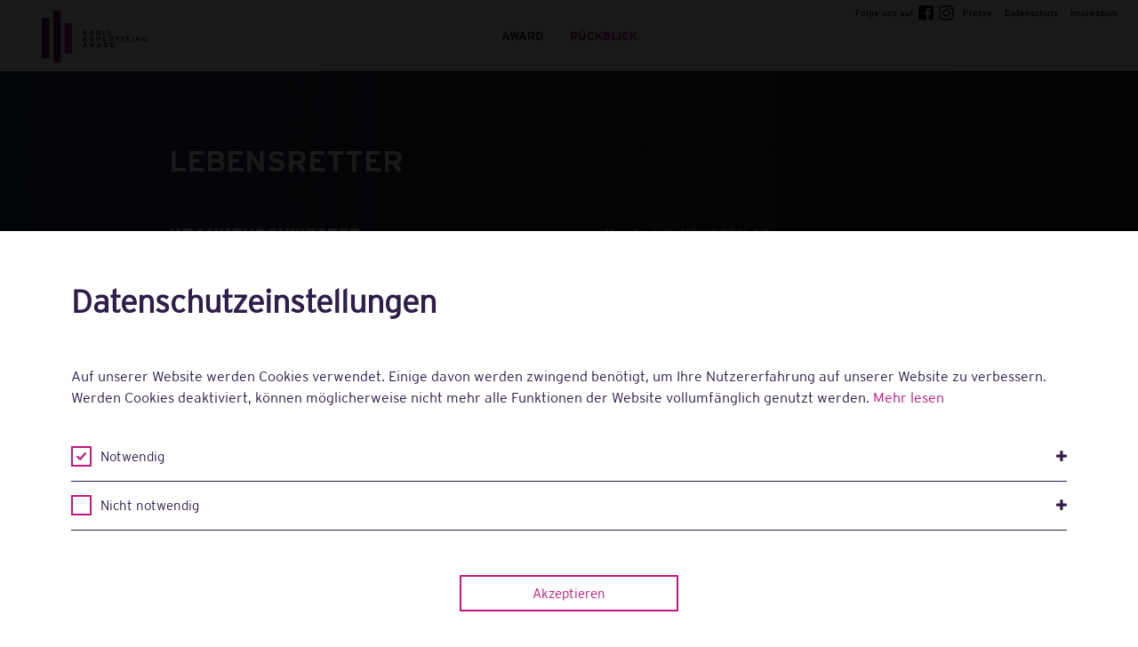

--- FILE ---
content_type: text/html; charset=utf-8
request_url: https://www.radio-advertising-award.de/rueckblick/2016/best-brand/lebensretter
body_size: 3970
content:
<!DOCTYPE html>
<html lang="de">
<head>
  <title>Lobende Erwähnung für Lebensretter in der Kategorie Best Brand beim Radio Advertising Award 2016</title>
  <meta name="viewport" content="width=device-width, initial-scale=1.0, maximum-scale=1.0, user-scalable=no">
  <meta charset="UTF-8">
<meta name="description" content="Radio Advertising Award, der Preis für deutschsprachige Radiowerbung und Audio-Ideen von der Radiozentrale. Das Beste der Funkwerbung eines Jahres.">
  <meta property="og:title" content="Radio Advertising Award">
  <meta property="og:description" content="Radio Advertising Award, der Preis für deutschsprachige Radiowerbung und Audio-Ideen von der Radiozentrale. Das Beste der Funkwerbung eines Jahres.">
  <meta property="og:image" content="https://www.radio-advertising-award.de/share/radio-advertising-award.png">
  <meta property="og:image:secure_url" content="https://www.radio-advertising-award.de/share/radio-advertising-award.png">
  <meta property="og:image:type" content="image/png">
  <meta property="og:image:width" content="1200">
  <meta property="og:image:height" content="630">
  <meta property="og:type" content="website">
  <meta property="og:url" content="https://www.radio-advertising-award.de/">

<link rel="shortcut icon" type="image/png" href="https://assets.radio-advertising-award.de/assets/favicon-b4de80c0a590c566595fb536bcb9da81254ce492b0106348f6de69238c7a0412.png" />

<link rel="apple-touch-icon" href="https://assets.radio-advertising-award.de/assets/touch-icon-iphone-934a2bda1dca8fe2c114679e4c0e0fc18b40c5052e9bc53e567f498e3e9ecb57.png">
<link rel="apple-touch-icon" sizes="76x76" href="https://assets.radio-advertising-award.de/assets/touch-icon-ipad-8f957a3cb11f5b516d25b49fb1b63c742944d0d1719d69ea497729f872b45dd7.png">
<link rel="apple-touch-icon" sizes="120x120" href="https://assets.radio-advertising-award.de/assets/touch-icon-iphone-retina-4d5edebc6b5c14613c1643cb96d0bcd02ff9c34deeb1f544c0011efce0f7438d.png">
<link rel="apple-touch-icon" sizes="152x152" href="https://assets.radio-advertising-award.de/assets/touch-icon-ipad-retina-820fb21cb718dc4146f189f9d2234e77160fc2885bdfc26044f64d59eca6fb6e.png">


  <link rel="stylesheet" media="screen, projection" href="https://assets.radio-advertising-award.de/assets/application-fc78c66646462da1bbeb683d4e14ece3a31bfc9d9eb6c55077bb04c6d43eade7.css" />
<link rel="stylesheet" media="screen, projection" href="https://assets.radio-advertising-award.de/assets/devices-344c6a381799c7ba48edd2b4f3609d09bf29cc91eafde912360c23f907676fd1.css" />
  <script src="https://assets.radio-advertising-award.de/assets/application-4baa9599d187074549819f9fb531c2ea2acdd8b2bb8c0fa72d39f460b3264b93.js"></script>
  <meta name="csrf-param" content="authenticity_token" />
<meta name="csrf-token" content="d34HWxFbkwEYt4A65C/vy8mEtnTw5WQrToJ4YS5jPzB5DDOe3rqM+xPmcaDkotqxG7XZVYqQ10+wh67ronvzhw==" />
  
  <script>
var gaProperty = 'UA-60248781-1';
var disableStr = 'ga-disable-' + gaProperty;
if (document.cookie.indexOf(disableStr + '=true') > -1) {
  window[disableStr] = true;
}
</script>

</head>
<body class="plattform static review">

  <header class="small">
    <a href="/#willkommen" id="Logo">
      <img alt="Radio Advertising Award" src="https://assets.radio-advertising-award.de/assets/logo-9683e0ec72979cdafbd2aa48989977a8b37f4a7de31c208c711ef09de980fd17.svg" />
    </a>

    <nav>
  <ul id="menu">
    <li data-menuanchor="award"><a href="/#award">Award</a></li>
    <li data-menuanchor="rueckblick"><a href="/#rueckblick">Rückblick</a></li>
    <li class="small mobile"><a href="/presse">Presse</a></li>
    <li class="small mobile"><a href="/datenschutz">Datenschutz</a></li>
    <li class="small mobile"><a href="/impressum">Impressum</a></li>
    <li class="small mobile">
      <a href="https://www.facebook.com/RadioAdvertisingAward" class="social-media" target="_blank">
        <img alt="Facebook" class="social-media-icon" src="https://assets.radio-advertising-award.de/assets/logos/facebook-bd0434e4a3090e1577000f17673f9e2868c426185381b70acc37350e318c7ab2.svg" />
      </a>
      <a href="https://www.instagram.com/radioadvertisingaward/" class="social-media" target="_blank">
        <img alt="Instagram" class="social-media-icon" src="https://assets.radio-advertising-award.de/assets/logos/instagram-e482303a53bd9eef7087ec8b357bb3e033af4f4c8149d428d0644e9d6aa35eb6.svg" />
      </a>
    </li>
  </ul>
  <a href="#" class="show-menu">Menü</a>
</nav>


    <nav class="meta">
  <span class="meta-item text">Folge uns auf</span>
  <a href="https://www.facebook.com/RadioAdvertisingAward" class="meta-item social-media" target="_blank">
    <img alt="Facebook" class="social-media-icon" src="https://assets.radio-advertising-award.de/assets/logos/facebook-bd0434e4a3090e1577000f17673f9e2868c426185381b70acc37350e318c7ab2.svg" />
  </a>
  <a href="https://www.instagram.com/radioadvertisingaward/" class="meta-item social-media" target="_blank">
    <img alt="Instagram" class="social-media-icon" src="https://assets.radio-advertising-award.de/assets/logos/instagram-e482303a53bd9eef7087ec8b357bb3e033af4f4c8149d428d0644e9d6aa35eb6.svg" />
  </a>
  <a class="meta-item text-link" href="/presse">Presse</a>
  <a class="meta-item text-link" href="/datenschutz">Datenschutz</a>
  <a class="meta-item text-link" href="/impressum">Impressum</a>
</nav>

  </header>

  <div id="Content">
    
<div>
  <h1><strong>Lebensretter</strong></h1>

  <div class="campaign columns">

    <div class="left-column">
      <h3>Krankenschwester</h3>
      <div class="audio-container ">
  <audio>
    <source src="" data-src="/uploads/winner-spots/54/280-150428_VW_Lebensretter_Krankenschwester_GER_44.mp3" type="audio/mp3">
  </audio>
  <div class="audio-controls">
    <a href="#" class="audio-controls-play play" data-category="Rückblick" data-action="Play spot" data-label="Lebensretter/Krankenschwester">
      <i class="fa fa-play"></i>
      <i class="fa fa-pause"></i>
    </a>
  </div>
  <div class="audio-progressbar">
    <div class="audio-progressbar-circle"></div>
    <div class="audio-progressbar-state"></div>
  </div>
  <div class="audio-time">0:45</div>
</div>

      <h3>Feuerwehrmann</h3>
      <div class="audio-container ">
  <audio>
    <source src="" data-src="/uploads/winner-spots/74/281-150428_VW_Lebensretter_Feuerwehrmann_GER_40.mp3" type="audio/mp3">
  </audio>
  <div class="audio-controls">
    <a href="#" class="audio-controls-play play" data-category="Rückblick" data-action="Play spot" data-label="Lebensretter/Feuerwehrmann">
      <i class="fa fa-play"></i>
      <i class="fa fa-pause"></i>
    </a>
  </div>
  <div class="audio-progressbar">
    <div class="audio-progressbar-circle"></div>
    <div class="audio-progressbar-state"></div>
  </div>
  <div class="audio-time">0:40</div>
</div>


      <div class="share">
        <a href="//www.facebook.com/sharer/sharer.php?u=https%3A%2F%2Fwww.diebestenspots.de%2F2016%2Flebensretter" target="_blank" data-category="Rückblick" data-action="Share spot on Facebook" data-label="Lebensretter">
  <i class="icon-facebook icon-share"></i>
</a>
<a href="https://twitter.com/intent/tweet?url=https%3A%2F%2Fwww.diebestenspots.de%2F2016%2Flebensretter&text=H%C3%B6r%20meinen%20Lieblingsspot%3A%20Lebensretter.%20Die%20Radio%20Advertising%20Award%20Gewinner%202016" target="_blank" data-category="Rückblick" data-action="Share spot on Twitter" data-label="Lebensretter">
  <i class="icon-twitter icon-share"></i>
</a>
<a href="https://www.xing.com/spi/shares/new?url=https%3A%2F%2Fwww.diebestenspots.de%2F2016%2Flebensretter" target="_blank" data-category="Rückblick" data-action="Share spot on XING" data-label="Lebensretter">
  <i class="icon-xing icon-share"></i>
</a>
<a href="http://www.linkedin.com/shareArticle?url=https%3A%2F%2Fwww.diebestenspots.de%2F2016%2Flebensretter" target="_blank" data-category="Rückblick" data-action="Share spot on LinkedIn" data-label="Lebensretter">
  <i class="icon-linked icon-share"></i>
</a>

        <span class="title">Kampagne teilen</span>
      </div>

      <footer>
        <a class="button close" href="/rueckblick/2016">Zurück zur Übersicht</a>
      </footer>
    </div>

    <div class="right-column">
      <span><strong>Kunde:</strong> VOLKSWAGEN AG</span>
      <span><strong>Produkt:</strong> Volkswagen Müdigkeitserkennung</span>
      <span><strong>Agentur:</strong> Grabarz &amp; Partner Werbeagentur GmbH</span>
      <span><strong>Produktion:</strong> Studio Funk GmbH &amp; Co. KG</span>
        <span><strong>Mitwirkende:</strong></span>
        <span class="credits"><strong>Marketingleitung:</strong> Anders-Sundt Jensen </span>
        <span class="credits"><strong>Werbeleitung:</strong> Jutta Friese</span>
        <span class="credits"><strong>Kreativgeschäftsführer:</strong> Ralf Heuel</span>
        <span class="credits"><strong>Creative Director:</strong> Matthias Preuß, Jakob Eckstein</span>
        <span class="credits"><strong>Group Creative Director:</strong> Tobias Ahrens</span>
        <span class="credits"><strong>Text:</strong> Jakob Eckstein, Matthias Preuß</span>
        <span class="credits"><strong>Kundenberatung:</strong> Angela Jäger</span>
        <span class="credits"><strong>Tonmeister:</strong> Torsten Hennings</span>
        <span class="credits"><strong>Regie:</strong> Ralf Heuel, Torsten Hennings, Jakob Eckstein</span>
    </div>
  </div>

</div>

  </div>

  <div class="cookie-layer-background"></div>


<div class="cookie-layer">
  <div class="cookie-layer-content">
    <h1>Datenschutz&shy;einstellungen</h1>
    <div class="cookie-layer-intro accordion">
      <p>Auf unserer Website werden Cookies verwendet. Einige davon werden zwingend benötigt, um Ihre Nutzererfahrung auf unserer Website zu verbessern. Werden Cookies deaktiviert, können möglicherweise nicht mehr alle Funktionen der Website vollumfänglich genutzt werden. <a href="#" class="accordion-cta-button accordion-cta-show-content">Mehr lesen</a></p>
      <p class="accordion-content accordion-hide">Diese Website verwendet Cookies, um Ihre Erfahrung zu verbessern, während Sie sich durch die Website bewegen. Von diesen Cookies werden die Cookies, die als notwendig gekennzeichnet sind, in Ihrem Browser gespeichert, da sie für das Funktionieren der grundlegenden Funktionen der Website essentiell sind. Wir verwenden auch Cookies von Drittanbietern, mit denen wir analysieren und verstehen können, wie Sie diese Website nutzen. Diese Cookies werden nur mit Ihrer Zustimmung in Ihrem Browser gespeichert. Sie haben auch die Möglichkeit, diese Cookies zu deaktivieren. Das Deaktivieren einiger dieser Cookies kann sich jedoch auf Ihre Browser-Erfahrung auswirken. <a href="#" class="accordion-cta-button accordion-cta-hide-content accordion-hide">Weniger lesen</a></p>
    </div>


    <div class="cookie-layer-selection">

      <div class="cookie-layer-option accordion">
        <header class="cookie-layer-option-header accordion-header">
          <input type="checkbox" checked disabled id="CookieLayerSelectionRequired" class="cookie-layer-selection-required">
          <label for="CookieLayerSelectionRequired">
            Notwendig
            <i class="fa fa-plus accordion-cta-button accordion-cta-show-content"></i>
            <i class="fa fa-minus accordion-cta-button accordion-cta-hide-content accordion-hide"></i>
          </label>
        </header>

        <div class="cookie-layer-option-content accordion-content accordion-hide">
          <p>Notwendige Cookies sind unbedingt erforderlich, damit die Website ordnungsgemäß funktioniert. Diese Kategorie enthält nur Cookies, die grundlegende Funktionen und Sicherheitsmerkmale der Website gewährleisten. Diese Cookies speichern keine persönlichen Informationen.</p>
        </div>
      </div>


      <div class="cookie-layer-option accordion">
        <header class="cookie-layer-option-header accordion-header">
          <input type="checkbox" id="CookieLayerSelectionAnalytics" class="cookie-layer-selection-analytics">
          <label for="CookieLayerSelectionAnalytics">
            Nicht notwendig
            <i class="fa fa-plus accordion-cta-button accordion-cta-show-content"></i>
            <i class="fa fa-minus accordion-cta-button accordion-cta-hide-content accordion-hide"></i>
          </label>
        </header>

        <div class="cookie-layer-option-content accordion-content accordion-hide">
          <p>Alle Cookies, die für die Funktion der Website nicht erforderlich sind und speziell zur Erfassung personenbezogener Daten über Analysen, Anzeigen und andere eingebettete Inhalte verwendet werden, werden als nicht erforderliche Cookies bezeichnet. Hierdurch ist es uns möglich, unsere Website für Sie ansprechend zu gestalten und die Nutzung zu erleichtern, indem beispielsweise bestimmte Eingaben so gespeichert werden, dass sie nicht wiederholt eingegeben werden müssen.</p>
        </div>
      </div>

    </div>
  </div>


  <div class="cookie-layer-actions">
    <button class="cookie-layer-accept-button">Akzeptieren</button>
  </div>
</div>

</body>
</html>


--- FILE ---
content_type: text/css
request_url: https://assets.radio-advertising-award.de/assets/application-fc78c66646462da1bbeb683d4e14ece3a31bfc9d9eb6c55077bb04c6d43eade7.css
body_size: 25966
content:
/*!
 * jQuery UI CSS Framework 1.12.1
 * http://jqueryui.com
 *
 * Copyright jQuery Foundation and other contributors
 * Released under the MIT license.
 * http://jquery.org/license
 *
 * http://api.jqueryui.com/category/theming/
 *
 * To view and modify this theme, visit http://jqueryui.com/themeroller/
 */.ui-widget{font-family:Arial,Helvetica,sans-serif;font-size:1em}.ui-widget .ui-widget{font-size:1em}.ui-widget input,.ui-widget select,.ui-widget textarea,.ui-widget button{font-family:Arial,Helvetica,sans-serif;font-size:1em}.ui-widget.ui-widget-content{border:1px solid #c5c5c5}.ui-widget-content{border:1px solid #ddd;background:#fff;color:#333}.ui-widget-content a{color:#333}.ui-widget-header{border:1px solid #ddd;background:#e9e9e9;color:#333;font-weight:bold}.ui-widget-header a{color:#333}.ui-state-default,.ui-widget-content .ui-state-default,.ui-widget-header .ui-state-default,.ui-button,html .ui-button.ui-state-disabled:hover,html .ui-button.ui-state-disabled:active{border:1px solid #c5c5c5;background:#f6f6f6;font-weight:normal;color:#454545}.ui-state-default a,.ui-state-default a:link,.ui-state-default a:visited,a.ui-button,a:link.ui-button,a:visited.ui-button,.ui-button{color:#454545;text-decoration:none}.ui-state-hover,.ui-widget-content .ui-state-hover,.ui-widget-header .ui-state-hover,.ui-state-focus,.ui-widget-content .ui-state-focus,.ui-widget-header .ui-state-focus,.ui-button:hover,.ui-button:focus{border:1px solid #ccc;background:#ededed;font-weight:normal;color:#2b2b2b}.ui-state-hover a,.ui-state-hover a:hover,.ui-state-hover a:link,.ui-state-hover a:visited,.ui-state-focus a,.ui-state-focus a:hover,.ui-state-focus a:link,.ui-state-focus a:visited,a.ui-button:hover,a.ui-button:focus{color:#2b2b2b;text-decoration:none}.ui-visual-focus{box-shadow:0 0 3px 1px #5e9ed6}.ui-state-active,.ui-widget-content .ui-state-active,.ui-widget-header .ui-state-active,a.ui-button:active,.ui-button:active,.ui-button.ui-state-active:hover{border:1px solid #003eff;background:#007fff;font-weight:normal;color:#fff}.ui-icon-background,.ui-state-active .ui-icon-background{border:#003eff;background-color:#fff}.ui-state-active a,.ui-state-active a:link,.ui-state-active a:visited{color:#fff;text-decoration:none}.ui-state-highlight,.ui-widget-content .ui-state-highlight,.ui-widget-header .ui-state-highlight{border:1px solid #dad55e;background:#fffa90;color:#777620}.ui-state-checked{border:1px solid #dad55e;background:#fffa90}.ui-state-highlight a,.ui-widget-content .ui-state-highlight a,.ui-widget-header .ui-state-highlight a{color:#777620}.ui-state-error,.ui-widget-content .ui-state-error,.ui-widget-header .ui-state-error{border:1px solid #f1a899;background:#fddfdf;color:#5f3f3f}.ui-state-error a,.ui-widget-content .ui-state-error a,.ui-widget-header .ui-state-error a{color:#5f3f3f}.ui-state-error-text,.ui-widget-content .ui-state-error-text,.ui-widget-header .ui-state-error-text{color:#5f3f3f}.ui-priority-primary,.ui-widget-content .ui-priority-primary,.ui-widget-header .ui-priority-primary{font-weight:bold}.ui-priority-secondary,.ui-widget-content .ui-priority-secondary,.ui-widget-header .ui-priority-secondary{opacity:.7;filter:Alpha(Opacity=70);font-weight:normal}.ui-state-disabled,.ui-widget-content .ui-state-disabled,.ui-widget-header .ui-state-disabled{opacity:.35;filter:Alpha(Opacity=35);background-image:none}.ui-state-disabled .ui-icon{filter:Alpha(Opacity=35)}.ui-icon{width:16px;height:16px}.ui-icon,.ui-widget-content .ui-icon{background-image:url(https://assets.radio-advertising-award.de/assets/jquery-ui/ui-icons_444444_256x240-31d988765b4e6f56553c29588c500381dc3e6f0aa2980c8212202e5644aefd5d.png)}.ui-widget-header .ui-icon{background-image:url(https://assets.radio-advertising-award.de/assets/jquery-ui/ui-icons_444444_256x240-31d988765b4e6f56553c29588c500381dc3e6f0aa2980c8212202e5644aefd5d.png)}.ui-state-hover .ui-icon,.ui-state-focus .ui-icon,.ui-button:hover .ui-icon,.ui-button:focus .ui-icon{background-image:url(https://assets.radio-advertising-award.de/assets/jquery-ui/ui-icons_555555_256x240-32175261daee76c82bb0edf0eea16a56421866fbc31e94f3c1d570aa114502f5.png)}.ui-state-active .ui-icon,.ui-button:active .ui-icon{background-image:url(https://assets.radio-advertising-award.de/assets/jquery-ui/ui-icons_ffffff_256x240-350df1b7131037de20e83c5c0f3a41a770d2ac48b5762ea772b3f4a8a7b9d47a.png)}.ui-state-highlight .ui-icon,.ui-button .ui-state-highlight.ui-icon{background-image:url(https://assets.radio-advertising-award.de/assets/jquery-ui/ui-icons_777620_256x240-0b020fc6e696d88d296e7bb1f61f1eb2ad827848e2c7382a4c3e0999e702dd9b.png)}.ui-state-error .ui-icon,.ui-state-error-text .ui-icon{background-image:url(https://assets.radio-advertising-award.de/assets/jquery-ui/ui-icons_cc0000_256x240-40985a64b4d5dd213fba27fcd862a1bd1b337a97674f6ff0b9ec20abcee4bc69.png)}.ui-button .ui-icon{background-image:url(https://assets.radio-advertising-award.de/assets/jquery-ui/ui-icons_777777_256x240-faf32007ae120c302213557626e660dd10e711c5dd4f1113d35f26dc05b78d2f.png)}.ui-icon-blank{background-position:16px 16px}.ui-icon-caret-1-n{background-position:0 0}.ui-icon-caret-1-ne{background-position:-16px 0}.ui-icon-caret-1-e{background-position:-32px 0}.ui-icon-caret-1-se{background-position:-48px 0}.ui-icon-caret-1-s{background-position:-65px 0}.ui-icon-caret-1-sw{background-position:-80px 0}.ui-icon-caret-1-w{background-position:-96px 0}.ui-icon-caret-1-nw{background-position:-112px 0}.ui-icon-caret-2-n-s{background-position:-128px 0}.ui-icon-caret-2-e-w{background-position:-144px 0}.ui-icon-triangle-1-n{background-position:0 -16px}.ui-icon-triangle-1-ne{background-position:-16px -16px}.ui-icon-triangle-1-e{background-position:-32px -16px}.ui-icon-triangle-1-se{background-position:-48px -16px}.ui-icon-triangle-1-s{background-position:-65px -16px}.ui-icon-triangle-1-sw{background-position:-80px -16px}.ui-icon-triangle-1-w{background-position:-96px -16px}.ui-icon-triangle-1-nw{background-position:-112px -16px}.ui-icon-triangle-2-n-s{background-position:-128px -16px}.ui-icon-triangle-2-e-w{background-position:-144px -16px}.ui-icon-arrow-1-n{background-position:0 -32px}.ui-icon-arrow-1-ne{background-position:-16px -32px}.ui-icon-arrow-1-e{background-position:-32px -32px}.ui-icon-arrow-1-se{background-position:-48px -32px}.ui-icon-arrow-1-s{background-position:-65px -32px}.ui-icon-arrow-1-sw{background-position:-80px -32px}.ui-icon-arrow-1-w{background-position:-96px -32px}.ui-icon-arrow-1-nw{background-position:-112px -32px}.ui-icon-arrow-2-n-s{background-position:-128px -32px}.ui-icon-arrow-2-ne-sw{background-position:-144px -32px}.ui-icon-arrow-2-e-w{background-position:-160px -32px}.ui-icon-arrow-2-se-nw{background-position:-176px -32px}.ui-icon-arrowstop-1-n{background-position:-192px -32px}.ui-icon-arrowstop-1-e{background-position:-208px -32px}.ui-icon-arrowstop-1-s{background-position:-224px -32px}.ui-icon-arrowstop-1-w{background-position:-240px -32px}.ui-icon-arrowthick-1-n{background-position:1px -48px}.ui-icon-arrowthick-1-ne{background-position:-16px -48px}.ui-icon-arrowthick-1-e{background-position:-32px -48px}.ui-icon-arrowthick-1-se{background-position:-48px -48px}.ui-icon-arrowthick-1-s{background-position:-64px -48px}.ui-icon-arrowthick-1-sw{background-position:-80px -48px}.ui-icon-arrowthick-1-w{background-position:-96px -48px}.ui-icon-arrowthick-1-nw{background-position:-112px -48px}.ui-icon-arrowthick-2-n-s{background-position:-128px -48px}.ui-icon-arrowthick-2-ne-sw{background-position:-144px -48px}.ui-icon-arrowthick-2-e-w{background-position:-160px -48px}.ui-icon-arrowthick-2-se-nw{background-position:-176px -48px}.ui-icon-arrowthickstop-1-n{background-position:-192px -48px}.ui-icon-arrowthickstop-1-e{background-position:-208px -48px}.ui-icon-arrowthickstop-1-s{background-position:-224px -48px}.ui-icon-arrowthickstop-1-w{background-position:-240px -48px}.ui-icon-arrowreturnthick-1-w{background-position:0 -64px}.ui-icon-arrowreturnthick-1-n{background-position:-16px -64px}.ui-icon-arrowreturnthick-1-e{background-position:-32px -64px}.ui-icon-arrowreturnthick-1-s{background-position:-48px -64px}.ui-icon-arrowreturn-1-w{background-position:-64px -64px}.ui-icon-arrowreturn-1-n{background-position:-80px -64px}.ui-icon-arrowreturn-1-e{background-position:-96px -64px}.ui-icon-arrowreturn-1-s{background-position:-112px -64px}.ui-icon-arrowrefresh-1-w{background-position:-128px -64px}.ui-icon-arrowrefresh-1-n{background-position:-144px -64px}.ui-icon-arrowrefresh-1-e{background-position:-160px -64px}.ui-icon-arrowrefresh-1-s{background-position:-176px -64px}.ui-icon-arrow-4{background-position:0 -80px}.ui-icon-arrow-4-diag{background-position:-16px -80px}.ui-icon-extlink{background-position:-32px -80px}.ui-icon-newwin{background-position:-48px -80px}.ui-icon-refresh{background-position:-64px -80px}.ui-icon-shuffle{background-position:-80px -80px}.ui-icon-transfer-e-w{background-position:-96px -80px}.ui-icon-transferthick-e-w{background-position:-112px -80px}.ui-icon-folder-collapsed{background-position:0 -96px}.ui-icon-folder-open{background-position:-16px -96px}.ui-icon-document{background-position:-32px -96px}.ui-icon-document-b{background-position:-48px -96px}.ui-icon-note{background-position:-64px -96px}.ui-icon-mail-closed{background-position:-80px -96px}.ui-icon-mail-open{background-position:-96px -96px}.ui-icon-suitcase{background-position:-112px -96px}.ui-icon-comment{background-position:-128px -96px}.ui-icon-person{background-position:-144px -96px}.ui-icon-print{background-position:-160px -96px}.ui-icon-trash{background-position:-176px -96px}.ui-icon-locked{background-position:-192px -96px}.ui-icon-unlocked{background-position:-208px -96px}.ui-icon-bookmark{background-position:-224px -96px}.ui-icon-tag{background-position:-240px -96px}.ui-icon-home{background-position:0 -112px}.ui-icon-flag{background-position:-16px -112px}.ui-icon-calendar{background-position:-32px -112px}.ui-icon-cart{background-position:-48px -112px}.ui-icon-pencil{background-position:-64px -112px}.ui-icon-clock{background-position:-80px -112px}.ui-icon-disk{background-position:-96px -112px}.ui-icon-calculator{background-position:-112px -112px}.ui-icon-zoomin{background-position:-128px -112px}.ui-icon-zoomout{background-position:-144px -112px}.ui-icon-search{background-position:-160px -112px}.ui-icon-wrench{background-position:-176px -112px}.ui-icon-gear{background-position:-192px -112px}.ui-icon-heart{background-position:-208px -112px}.ui-icon-star{background-position:-224px -112px}.ui-icon-link{background-position:-240px -112px}.ui-icon-cancel{background-position:0 -128px}.ui-icon-plus{background-position:-16px -128px}.ui-icon-plusthick{background-position:-32px -128px}.ui-icon-minus{background-position:-48px -128px}.ui-icon-minusthick{background-position:-64px -128px}.ui-icon-close{background-position:-80px -128px}.ui-icon-closethick{background-position:-96px -128px}.ui-icon-key{background-position:-112px -128px}.ui-icon-lightbulb{background-position:-128px -128px}.ui-icon-scissors{background-position:-144px -128px}.ui-icon-clipboard{background-position:-160px -128px}.ui-icon-copy{background-position:-176px -128px}.ui-icon-contact{background-position:-192px -128px}.ui-icon-image{background-position:-208px -128px}.ui-icon-video{background-position:-224px -128px}.ui-icon-script{background-position:-240px -128px}.ui-icon-alert{background-position:0 -144px}.ui-icon-info{background-position:-16px -144px}.ui-icon-notice{background-position:-32px -144px}.ui-icon-help{background-position:-48px -144px}.ui-icon-check{background-position:-64px -144px}.ui-icon-bullet{background-position:-80px -144px}.ui-icon-radio-on{background-position:-96px -144px}.ui-icon-radio-off{background-position:-112px -144px}.ui-icon-pin-w{background-position:-128px -144px}.ui-icon-pin-s{background-position:-144px -144px}.ui-icon-play{background-position:0 -160px}.ui-icon-pause{background-position:-16px -160px}.ui-icon-seek-next{background-position:-32px -160px}.ui-icon-seek-prev{background-position:-48px -160px}.ui-icon-seek-end{background-position:-64px -160px}.ui-icon-seek-start{background-position:-80px -160px}.ui-icon-seek-first{background-position:-80px -160px}.ui-icon-stop{background-position:-96px -160px}.ui-icon-eject{background-position:-112px -160px}.ui-icon-volume-off{background-position:-128px -160px}.ui-icon-volume-on{background-position:-144px -160px}.ui-icon-power{background-position:0 -176px}.ui-icon-signal-diag{background-position:-16px -176px}.ui-icon-signal{background-position:-32px -176px}.ui-icon-battery-0{background-position:-48px -176px}.ui-icon-battery-1{background-position:-64px -176px}.ui-icon-battery-2{background-position:-80px -176px}.ui-icon-battery-3{background-position:-96px -176px}.ui-icon-circle-plus{background-position:0 -192px}.ui-icon-circle-minus{background-position:-16px -192px}.ui-icon-circle-close{background-position:-32px -192px}.ui-icon-circle-triangle-e{background-position:-48px -192px}.ui-icon-circle-triangle-s{background-position:-64px -192px}.ui-icon-circle-triangle-w{background-position:-80px -192px}.ui-icon-circle-triangle-n{background-position:-96px -192px}.ui-icon-circle-arrow-e{background-position:-112px -192px}.ui-icon-circle-arrow-s{background-position:-128px -192px}.ui-icon-circle-arrow-w{background-position:-144px -192px}.ui-icon-circle-arrow-n{background-position:-160px -192px}.ui-icon-circle-zoomin{background-position:-176px -192px}.ui-icon-circle-zoomout{background-position:-192px -192px}.ui-icon-circle-check{background-position:-208px -192px}.ui-icon-circlesmall-plus{background-position:0 -208px}.ui-icon-circlesmall-minus{background-position:-16px -208px}.ui-icon-circlesmall-close{background-position:-32px -208px}.ui-icon-squaresmall-plus{background-position:-48px -208px}.ui-icon-squaresmall-minus{background-position:-64px -208px}.ui-icon-squaresmall-close{background-position:-80px -208px}.ui-icon-grip-dotted-vertical{background-position:0 -224px}.ui-icon-grip-dotted-horizontal{background-position:-16px -224px}.ui-icon-grip-solid-vertical{background-position:-32px -224px}.ui-icon-grip-solid-horizontal{background-position:-48px -224px}.ui-icon-gripsmall-diagonal-se{background-position:-64px -224px}.ui-icon-grip-diagonal-se{background-position:-80px -224px}.ui-corner-all,.ui-corner-top,.ui-corner-left,.ui-corner-tl{border-top-left-radius:3px}.ui-corner-all,.ui-corner-top,.ui-corner-right,.ui-corner-tr{border-top-right-radius:3px}.ui-corner-all,.ui-corner-bottom,.ui-corner-left,.ui-corner-bl{border-bottom-left-radius:3px}.ui-corner-all,.ui-corner-bottom,.ui-corner-right,.ui-corner-br{border-bottom-right-radius:3px}.ui-widget-overlay{background:#aaa;opacity:0.3;filter:Alpha(Opacity=30)}.ui-widget-shadow{-webkit-box-shadow:0 0 5px #666;box-shadow:0 0 5px #666}/*!
 * jQuery UI CSS Framework 1.12.1
 * http://jqueryui.com
 *
 * Copyright jQuery Foundation and other contributors
 * Released under the MIT license.
 * http://jquery.org/license
 *
 * http://api.jqueryui.com/category/theming/
 */.ui-helper-hidden{display:none}.ui-helper-hidden-accessible{border:0;clip:rect(0 0 0 0);height:1px;margin:-1px;overflow:hidden;padding:0;position:absolute;width:1px}.ui-helper-reset{margin:0;padding:0;border:0;outline:0;line-height:1.3;text-decoration:none;font-size:100%;list-style:none}.ui-helper-clearfix:before,.ui-helper-clearfix:after{content:"";display:table;border-collapse:collapse}.ui-helper-clearfix:after{clear:both}.ui-helper-zfix{width:100%;height:100%;top:0;left:0;position:absolute;opacity:0;filter:Alpha(Opacity=0)}.ui-front{z-index:100}.ui-state-disabled{cursor:default !important;pointer-events:none}.ui-icon{display:inline-block;vertical-align:middle;margin-top:-.25em;position:relative;text-indent:-99999px;overflow:hidden;background-repeat:no-repeat}.ui-widget-icon-block{left:50%;margin-left:-8px;display:block}.ui-widget-overlay{position:fixed;top:0;left:0;width:100%;height:100%}/*!
 * jQuery UI Accordion 1.12.1
 * http://jqueryui.com
 *
 * Copyright jQuery Foundation and other contributors
 * Released under the MIT license.
 * http://jquery.org/license
 *
 * http://api.jqueryui.com/accordion/#theming
 */.ui-accordion .ui-accordion-header{display:block;cursor:pointer;position:relative;margin:2px 0 0 0;padding:.5em .5em .5em .7em;font-size:100%}.ui-accordion .ui-accordion-content{padding:1em 2.2em;border-top:0;overflow:auto}/*!
 * jQuery UI Autocomplete 1.12.1
 * http://jqueryui.com
 *
 * Copyright jQuery Foundation and other contributors
 * Released under the MIT license.
 * http://jquery.org/license
 *
 * http://api.jqueryui.com/autocomplete/#theming
 */.ui-autocomplete{position:absolute;top:0;left:0;cursor:default}/*!
 * jQuery UI Button 1.12.1
 * http://jqueryui.com
 *
 * Copyright jQuery Foundation and other contributors
 * Released under the MIT license.
 * http://jquery.org/license
 *
 * http://api.jqueryui.com/button/#theming
 */.ui-button{padding:.4em 1em;display:inline-block;position:relative;line-height:normal;margin-right:.1em;cursor:pointer;vertical-align:middle;text-align:center;-webkit-user-select:none;-moz-user-select:none;-ms-user-select:none;user-select:none;overflow:visible}.ui-button,.ui-button:link,.ui-button:visited,.ui-button:hover,.ui-button:active{text-decoration:none}.ui-button-icon-only{width:2em;box-sizing:border-box;text-indent:-9999px;white-space:nowrap}input.ui-button.ui-button-icon-only{text-indent:0}.ui-button-icon-only .ui-icon{position:absolute;top:50%;left:50%;margin-top:-8px;margin-left:-8px}.ui-button.ui-icon-notext .ui-icon{padding:0;width:2.1em;height:2.1em;text-indent:-9999px;white-space:nowrap}input.ui-button.ui-icon-notext .ui-icon{width:auto;height:auto;text-indent:0;white-space:normal;padding:.4em 1em}input.ui-button::-moz-focus-inner,button.ui-button::-moz-focus-inner{border:0;padding:0}/*!
 * jQuery UI Checkboxradio 1.12.1
 * http://jqueryui.com
 *
 * Copyright jQuery Foundation and other contributors
 * Released under the MIT license.
 * http://jquery.org/license
 *
 * http://api.jqueryui.com/checkboxradio/#theming
 */.ui-checkboxradio-label .ui-icon-background{box-shadow:inset 1px 1px 1px #ccc;border-radius:.12em;border:none}.ui-checkboxradio-radio-label .ui-icon-background{width:16px;height:16px;border-radius:1em;overflow:visible;border:none}.ui-checkboxradio-radio-label.ui-checkboxradio-checked .ui-icon,.ui-checkboxradio-radio-label.ui-checkboxradio-checked:hover .ui-icon{background-image:none;width:8px;height:8px;border-width:4px;border-style:solid}.ui-checkboxradio-disabled{pointer-events:none}/*!
 * jQuery UI Controlgroup 1.12.1
 * http://jqueryui.com
 *
 * Copyright jQuery Foundation and other contributors
 * Released under the MIT license.
 * http://jquery.org/license
 *
 * http://api.jqueryui.com/controlgroup/#theming
 */.ui-controlgroup{vertical-align:middle;display:inline-block}.ui-controlgroup>.ui-controlgroup-item{float:left;margin-left:0;margin-right:0}.ui-controlgroup>.ui-controlgroup-item:focus,.ui-controlgroup>.ui-controlgroup-item.ui-visual-focus{z-index:9999}.ui-controlgroup-vertical>.ui-controlgroup-item{display:block;float:none;width:100%;margin-top:0;margin-bottom:0;text-align:left}.ui-controlgroup-vertical .ui-controlgroup-item{box-sizing:border-box}.ui-controlgroup .ui-controlgroup-label{padding:.4em 1em}.ui-controlgroup .ui-controlgroup-label span{font-size:80%}.ui-controlgroup-horizontal .ui-controlgroup-label+.ui-controlgroup-item{border-left:none}.ui-controlgroup-vertical .ui-controlgroup-label+.ui-controlgroup-item{border-top:none}.ui-controlgroup-horizontal .ui-controlgroup-label.ui-widget-content{border-right:none}.ui-controlgroup-vertical .ui-controlgroup-label.ui-widget-content{border-bottom:none}.ui-controlgroup-vertical .ui-spinner-input{width:75%;width:calc( 100% - 2.4em )}.ui-controlgroup-vertical .ui-spinner .ui-spinner-up{border-top-style:solid}/*!
 * jQuery UI Datepicker 1.12.1
 * http://jqueryui.com
 *
 * Copyright jQuery Foundation and other contributors
 * Released under the MIT license.
 * http://jquery.org/license
 *
 * http://api.jqueryui.com/datepicker/#theming
 */.ui-datepicker{width:17em;padding:.2em .2em 0;display:none}.ui-datepicker .ui-datepicker-header{position:relative;padding:.2em 0}.ui-datepicker .ui-datepicker-prev,.ui-datepicker .ui-datepicker-next{position:absolute;top:2px;width:1.8em;height:1.8em}.ui-datepicker .ui-datepicker-prev-hover,.ui-datepicker .ui-datepicker-next-hover{top:1px}.ui-datepicker .ui-datepicker-prev{left:2px}.ui-datepicker .ui-datepicker-next{right:2px}.ui-datepicker .ui-datepicker-prev-hover{left:1px}.ui-datepicker .ui-datepicker-next-hover{right:1px}.ui-datepicker .ui-datepicker-prev span,.ui-datepicker .ui-datepicker-next span{display:block;position:absolute;left:50%;margin-left:-8px;top:50%;margin-top:-8px}.ui-datepicker .ui-datepicker-title{margin:0 2.3em;line-height:1.8em;text-align:center}.ui-datepicker .ui-datepicker-title select{font-size:1em;margin:1px 0}.ui-datepicker select.ui-datepicker-month,.ui-datepicker select.ui-datepicker-year{width:45%}.ui-datepicker table{width:100%;font-size:.9em;border-collapse:collapse;margin:0 0 .4em}.ui-datepicker th{padding:.7em .3em;text-align:center;font-weight:bold;border:0}.ui-datepicker td{border:0;padding:1px}.ui-datepicker td span,.ui-datepicker td a{display:block;padding:.2em;text-align:right;text-decoration:none}.ui-datepicker .ui-datepicker-buttonpane{background-image:none;margin:.7em 0 0 0;padding:0 .2em;border-left:0;border-right:0;border-bottom:0}.ui-datepicker .ui-datepicker-buttonpane button{float:right;margin:.5em .2em .4em;cursor:pointer;padding:.2em .6em .3em .6em;width:auto;overflow:visible}.ui-datepicker .ui-datepicker-buttonpane button.ui-datepicker-current{float:left}.ui-datepicker.ui-datepicker-multi{width:auto}.ui-datepicker-multi .ui-datepicker-group{float:left}.ui-datepicker-multi .ui-datepicker-group table{width:95%;margin:0 auto .4em}.ui-datepicker-multi-2 .ui-datepicker-group{width:50%}.ui-datepicker-multi-3 .ui-datepicker-group{width:33.3%}.ui-datepicker-multi-4 .ui-datepicker-group{width:25%}.ui-datepicker-multi .ui-datepicker-group-last .ui-datepicker-header,.ui-datepicker-multi .ui-datepicker-group-middle .ui-datepicker-header{border-left-width:0}.ui-datepicker-multi .ui-datepicker-buttonpane{clear:left}.ui-datepicker-row-break{clear:both;width:100%;font-size:0}.ui-datepicker-rtl{direction:rtl}.ui-datepicker-rtl .ui-datepicker-prev{right:2px;left:auto}.ui-datepicker-rtl .ui-datepicker-next{left:2px;right:auto}.ui-datepicker-rtl .ui-datepicker-prev:hover{right:1px;left:auto}.ui-datepicker-rtl .ui-datepicker-next:hover{left:1px;right:auto}.ui-datepicker-rtl .ui-datepicker-buttonpane{clear:right}.ui-datepicker-rtl .ui-datepicker-buttonpane button{float:left}.ui-datepicker-rtl .ui-datepicker-buttonpane button.ui-datepicker-current,.ui-datepicker-rtl .ui-datepicker-group{float:right}.ui-datepicker-rtl .ui-datepicker-group-last .ui-datepicker-header,.ui-datepicker-rtl .ui-datepicker-group-middle .ui-datepicker-header{border-right-width:0;border-left-width:1px}.ui-datepicker .ui-icon{display:block;text-indent:-99999px;overflow:hidden;background-repeat:no-repeat;left:.5em;top:.3em}/*!
 * jQuery UI Dialog 1.12.1
 * http://jqueryui.com
 *
 * Copyright jQuery Foundation and other contributors
 * Released under the MIT license.
 * http://jquery.org/license
 *
 * http://api.jqueryui.com/dialog/#theming
 */.ui-dialog{position:absolute;top:0;left:0;padding:.2em;outline:0}.ui-dialog .ui-dialog-titlebar{padding:.4em 1em;position:relative}.ui-dialog .ui-dialog-title{float:left;margin:.1em 0;white-space:nowrap;width:90%;overflow:hidden;text-overflow:ellipsis}.ui-dialog .ui-dialog-titlebar-close{position:absolute;right:.3em;top:50%;width:20px;margin:-10px 0 0 0;padding:1px;height:20px}.ui-dialog .ui-dialog-content{position:relative;border:0;padding:.5em 1em;background:none;overflow:auto}.ui-dialog .ui-dialog-buttonpane{text-align:left;border-width:1px 0 0 0;background-image:none;margin-top:.5em;padding:.3em 1em .5em .4em}.ui-dialog .ui-dialog-buttonpane .ui-dialog-buttonset{float:right}.ui-dialog .ui-dialog-buttonpane button{margin:.5em .4em .5em 0;cursor:pointer}.ui-dialog .ui-resizable-n{height:2px;top:0}.ui-dialog .ui-resizable-e{width:2px;right:0}.ui-dialog .ui-resizable-s{height:2px;bottom:0}.ui-dialog .ui-resizable-w{width:2px;left:0}.ui-dialog .ui-resizable-se,.ui-dialog .ui-resizable-sw,.ui-dialog .ui-resizable-ne,.ui-dialog .ui-resizable-nw{width:7px;height:7px}.ui-dialog .ui-resizable-se{right:0;bottom:0}.ui-dialog .ui-resizable-sw{left:0;bottom:0}.ui-dialog .ui-resizable-ne{right:0;top:0}.ui-dialog .ui-resizable-nw{left:0;top:0}.ui-draggable .ui-dialog-titlebar{cursor:move}/*!
 * jQuery UI Draggable 1.12.1
 * http://jqueryui.com
 *
 * Copyright jQuery Foundation and other contributors
 * Released under the MIT license.
 * http://jquery.org/license
 */.ui-draggable-handle{-ms-touch-action:none;touch-action:none}/*!
 * jQuery UI Menu 1.12.1
 * http://jqueryui.com
 *
 * Copyright jQuery Foundation and other contributors
 * Released under the MIT license.
 * http://jquery.org/license
 *
 * http://api.jqueryui.com/menu/#theming
 */.ui-menu{list-style:none;padding:0;margin:0;display:block;outline:0}.ui-menu .ui-menu{position:absolute}.ui-menu .ui-menu-item{margin:0;cursor:pointer;list-style-image:url("[data-uri]")}.ui-menu .ui-menu-item-wrapper{position:relative;padding:3px 1em 3px .4em}.ui-menu .ui-menu-divider{margin:5px 0;height:0;font-size:0;line-height:0;border-width:1px 0 0 0}.ui-menu .ui-state-focus,.ui-menu .ui-state-active{margin:-1px}.ui-menu-icons{position:relative}.ui-menu-icons .ui-menu-item-wrapper{padding-left:2em}.ui-menu .ui-icon{position:absolute;top:0;bottom:0;left:.2em;margin:auto 0}.ui-menu .ui-menu-icon{left:auto;right:0}/*!
 * jQuery UI Progressbar 1.12.1
 * http://jqueryui.com
 *
 * Copyright jQuery Foundation and other contributors
 * Released under the MIT license.
 * http://jquery.org/license
 *
 * http://api.jqueryui.com/progressbar/#theming
 */.ui-progressbar{height:2em;text-align:left;overflow:hidden}.ui-progressbar .ui-progressbar-value{margin:-1px;height:100%}.ui-progressbar .ui-progressbar-overlay{background:url("[data-uri]");height:100%;filter:alpha(opacity=25);opacity:0.25}.ui-progressbar-indeterminate .ui-progressbar-value{background-image:none}/*!
 * jQuery UI Resizable 1.12.1
 * http://jqueryui.com
 *
 * Copyright jQuery Foundation and other contributors
 * Released under the MIT license.
 * http://jquery.org/license
 */.ui-resizable{position:relative}.ui-resizable-handle{position:absolute;font-size:0.1px;display:block;-ms-touch-action:none;touch-action:none}.ui-resizable-disabled .ui-resizable-handle,.ui-resizable-autohide .ui-resizable-handle{display:none}.ui-resizable-n{cursor:n-resize;height:7px;width:100%;top:-5px;left:0}.ui-resizable-s{cursor:s-resize;height:7px;width:100%;bottom:-5px;left:0}.ui-resizable-e{cursor:e-resize;width:7px;right:-5px;top:0;height:100%}.ui-resizable-w{cursor:w-resize;width:7px;left:-5px;top:0;height:100%}.ui-resizable-se{cursor:se-resize;width:12px;height:12px;right:1px;bottom:1px}.ui-resizable-sw{cursor:sw-resize;width:9px;height:9px;left:-5px;bottom:-5px}.ui-resizable-nw{cursor:nw-resize;width:9px;height:9px;left:-5px;top:-5px}.ui-resizable-ne{cursor:ne-resize;width:9px;height:9px;right:-5px;top:-5px}/*!
 * jQuery UI Selectable 1.12.1
 * http://jqueryui.com
 *
 * Copyright jQuery Foundation and other contributors
 * Released under the MIT license.
 * http://jquery.org/license
 */.ui-selectable{-ms-touch-action:none;touch-action:none}.ui-selectable-helper{position:absolute;z-index:100;border:1px dotted black}/*!
 * jQuery UI Selectmenu 1.12.1
 * http://jqueryui.com
 *
 * Copyright jQuery Foundation and other contributors
 * Released under the MIT license.
 * http://jquery.org/license
 *
 * http://api.jqueryui.com/selectmenu/#theming
 */.ui-selectmenu-menu{padding:0;margin:0;position:absolute;top:0;left:0;display:none}.ui-selectmenu-menu .ui-menu{overflow:auto;overflow-x:hidden;padding-bottom:1px}.ui-selectmenu-menu .ui-menu .ui-selectmenu-optgroup{font-size:1em;font-weight:bold;line-height:1.5;padding:2px 0.4em;margin:0.5em 0 0 0;height:auto;border:0}.ui-selectmenu-open{display:block}.ui-selectmenu-text{display:block;margin-right:20px;overflow:hidden;text-overflow:ellipsis}.ui-selectmenu-button.ui-button{text-align:left;white-space:nowrap;width:14em}.ui-selectmenu-icon.ui-icon{float:right;margin-top:0}/*!
 * jQuery UI Sortable 1.12.1
 * http://jqueryui.com
 *
 * Copyright jQuery Foundation and other contributors
 * Released under the MIT license.
 * http://jquery.org/license
 */.ui-sortable-handle{-ms-touch-action:none;touch-action:none}/*!
 * jQuery UI Slider 1.12.1
 * http://jqueryui.com
 *
 * Copyright jQuery Foundation and other contributors
 * Released under the MIT license.
 * http://jquery.org/license
 *
 * http://api.jqueryui.com/slider/#theming
 */.ui-slider{position:relative;text-align:left}.ui-slider .ui-slider-handle{position:absolute;z-index:2;width:1.2em;height:1.2em;cursor:default;-ms-touch-action:none;touch-action:none}.ui-slider .ui-slider-range{position:absolute;z-index:1;font-size:.7em;display:block;border:0;background-position:0 0}.ui-slider.ui-state-disabled .ui-slider-handle,.ui-slider.ui-state-disabled .ui-slider-range{filter:inherit}.ui-slider-horizontal{height:.8em}.ui-slider-horizontal .ui-slider-handle{top:-.3em;margin-left:-.6em}.ui-slider-horizontal .ui-slider-range{top:0;height:100%}.ui-slider-horizontal .ui-slider-range-min{left:0}.ui-slider-horizontal .ui-slider-range-max{right:0}.ui-slider-vertical{width:.8em;height:100px}.ui-slider-vertical .ui-slider-handle{left:-.3em;margin-left:0;margin-bottom:-.6em}.ui-slider-vertical .ui-slider-range{left:0;width:100%}.ui-slider-vertical .ui-slider-range-min{bottom:0}.ui-slider-vertical .ui-slider-range-max{top:0}/*!
 * jQuery UI Spinner 1.12.1
 * http://jqueryui.com
 *
 * Copyright jQuery Foundation and other contributors
 * Released under the MIT license.
 * http://jquery.org/license
 *
 * http://api.jqueryui.com/spinner/#theming
 */.ui-spinner{position:relative;display:inline-block;overflow:hidden;padding:0;vertical-align:middle}.ui-spinner-input{border:none;background:none;color:inherit;padding:.222em 0;margin:.2em 0;vertical-align:middle;margin-left:.4em;margin-right:2em}.ui-spinner-button{width:1.6em;height:50%;font-size:.5em;padding:0;margin:0;text-align:center;position:absolute;cursor:default;display:block;overflow:hidden;right:0}.ui-spinner a.ui-spinner-button{border-top-style:none;border-bottom-style:none;border-right-style:none}.ui-spinner-up{top:0}.ui-spinner-down{bottom:0}/*!
 * jQuery UI Tabs 1.12.1
 * http://jqueryui.com
 *
 * Copyright jQuery Foundation and other contributors
 * Released under the MIT license.
 * http://jquery.org/license
 *
 * http://api.jqueryui.com/tabs/#theming
 */.ui-tabs{position:relative;padding:.2em}.ui-tabs .ui-tabs-nav{margin:0;padding:.2em .2em 0}.ui-tabs .ui-tabs-nav li{list-style:none;float:left;position:relative;top:0;margin:1px .2em 0 0;border-bottom-width:0;padding:0;white-space:nowrap}.ui-tabs .ui-tabs-nav .ui-tabs-anchor{float:left;padding:.5em 1em;text-decoration:none}.ui-tabs .ui-tabs-nav li.ui-tabs-active{margin-bottom:-1px;padding-bottom:1px}.ui-tabs .ui-tabs-nav li.ui-tabs-active .ui-tabs-anchor,.ui-tabs .ui-tabs-nav li.ui-state-disabled .ui-tabs-anchor,.ui-tabs .ui-tabs-nav li.ui-tabs-loading .ui-tabs-anchor{cursor:text}.ui-tabs-collapsible .ui-tabs-nav li.ui-tabs-active .ui-tabs-anchor{cursor:pointer}.ui-tabs .ui-tabs-panel{display:block;border-width:0;padding:1em 1.4em;background:none}/*!
 * jQuery UI Tooltip 1.12.1
 * http://jqueryui.com
 *
 * Copyright jQuery Foundation and other contributors
 * Released under the MIT license.
 * http://jquery.org/license
 *
 * http://api.jqueryui.com/tooltip/#theming
 */.ui-tooltip{padding:8px;position:absolute;z-index:9999;max-width:300px}body .ui-tooltip{border-width:2px}/*!
 * jQuery UI CSS Framework 1.12.1
 * http://jqueryui.com
 *
 * Copyright jQuery Foundation and other contributors
 * Released under the MIT license.
 * http://jquery.org/license
 *
 * http://api.jqueryui.com/category/theming/
 *//*!
 * jQuery UI CSS Framework 1.12.1
 * http://jqueryui.com
 *
 * Copyright jQuery Foundation and other contributors
 * Released under the MIT license.
 * http://jquery.org/license
 *
 * http://api.jqueryui.com/category/theming/
 */@font-face{font-family:"FontAwesome";src:url(https://assets.radio-advertising-award.de/assets/fontawesome-webfont-39e237c07403e62f00bd6ddf0b59d3349c7bd3869250aaadc389419db6aa40ef.eot?v=4.0.3);src:url(https://assets.radio-advertising-award.de/assets/fontawesome-webfont-39e237c07403e62f00bd6ddf0b59d3349c7bd3869250aaadc389419db6aa40ef.eot?#iefix&v=4.0.3) format("embedded-opentype"),url(https://assets.radio-advertising-award.de/assets/fontawesome-webfont-0fd28fece9ebd606b8b071460ebd3fc2ed7bc7a66ef91c8834f11dfacab4a849.woff?v=4.0.3) format("woff"),url(https://assets.radio-advertising-award.de/assets/fontawesome-webfont-6b49348ad53886d09ce4c32fa146e899c820de3f85a8dd3704a0624eb3bf7fa1.ttf?v=4.0.3) format("truetype"),url(https://assets.radio-advertising-award.de/assets/fontawesome-webfont-b751f81b4b0db77c49a73fe8067c0aed1f1e46eb12f367ee53fe6df8b9043703.svg?v=4.0.3#fontawesomeregular) format("svg");font-weight:normal;font-style:normal}@font-face{font-family:"Interstate-Bold";src:url(https://assets.radio-advertising-award.de/assets/Interstate-Bold-8c9e2f634f17af71756f1e1d52e2804e22dbf7e99dd24d578e4b2416f24a1c56.eot?#iefix) format("embedded-opentype"),url(https://assets.radio-advertising-award.de/assets/Interstate-Bold-3088357599dadef715d91afe516bbd62eeb560c59b2108f51255a583e5c7fc36.woff) format("woff"),url(https://assets.radio-advertising-award.de/assets/Interstate-Bold-9b8a3ab8f3a52fa43baa0d7695f899846ec7ec94595b81640998d23134f4d720.ttf) format("truetype"),url(https://assets.radio-advertising-award.de/assets/Interstate-Bold-a87fcfc54d7bc08ceaad28766604359919af020ae815af2d9d1e8383cc3692d8.svg#Interstate-Bold) format("svg");font-weight:normal;font-style:normal}@font-face{font-family:"Interstate-Light";src:url(https://assets.radio-advertising-award.de/assets/Interstate-Light-2ce71761e45a36febdeb42b9e303951d03a2d34b2dad19669642768179529e27.eot?#iefix) format("embedded-opentype"),url(https://assets.radio-advertising-award.de/assets/Interstate-Light-13ca4c985d720706092cc6bfce82f0d43f8b8f03d4582b8634cc64d3238610a7.woff) format("woff"),url(https://assets.radio-advertising-award.de/assets/Interstate-Light-c145ae0b32262b3ad34d4295048899161b6ad8d87991cf9004605a16b9d5449b.ttf) format("truetype"),url(https://assets.radio-advertising-award.de/assets/Interstate-Light-34ef698d6926c9aa4ffc86dd187d48d6e29dc5a704875745056c79cd853c3c47.svg#Interstate-Light) format("svg");font-weight:normal;font-style:normal}@font-face{font-family:"Interstate-Regular";src:url(https://assets.radio-advertising-award.de/assets/Interstate-Regular-ac077caa669b30bffdd59d3a66a2c89be9a518ad29671ee98aea56fb8ed080f3.eot?#iefix) format("embedded-opentype"),url(https://assets.radio-advertising-award.de/assets/Interstate-Regular-6f6ca8da2569c4175a487030ec634f0dd66375a5f1faf97e3021a877b86f4f96.woff) format("woff"),url(https://assets.radio-advertising-award.de/assets/Interstate-Regular-7af66a456ad9032f9f0b1ba595e0164efdfb8c191b24c16052fb2524fd6547f8.ttf) format("truetype"),url(https://assets.radio-advertising-award.de/assets/Interstate-Regular-17b07d9f03603460701eb68d3b8ef5579c3f3426f3bc00abec4afc2a637f0693.svg#Interstate-Regular) format("svg");font-weight:normal;font-style:normal}.button,input.button{font-family:"Interstate-Regular", sans-serif;-webkit-font-smoothing:antialiased;font-size:12px;line-height:1.3em;-webkit-font-smoothing:antialiased;background-color:transparent;border:2px solid #fff;color:#fff;display:inline-block;padding:9px 30px 7px 30px;text-transform:uppercase;letter-spacing:1px}.button:hover,input.button:hover{background-color:#fff;color:#000}@font-face{font-family:"FontAwesome";src:url(https://assets.radio-advertising-award.de/assets/fontawesome-webfont-39e237c07403e62f00bd6ddf0b59d3349c7bd3869250aaadc389419db6aa40ef.eot?v=4.0.3);src:url(https://assets.radio-advertising-award.de/assets/fontawesome-webfont-39e237c07403e62f00bd6ddf0b59d3349c7bd3869250aaadc389419db6aa40ef.eot?#iefix&v=4.0.3) format("embedded-opentype"),url(https://assets.radio-advertising-award.de/assets/fontawesome-webfont-0fd28fece9ebd606b8b071460ebd3fc2ed7bc7a66ef91c8834f11dfacab4a849.woff?v=4.0.3) format("woff"),url(https://assets.radio-advertising-award.de/assets/fontawesome-webfont-6b49348ad53886d09ce4c32fa146e899c820de3f85a8dd3704a0624eb3bf7fa1.ttf?v=4.0.3) format("truetype"),url(https://assets.radio-advertising-award.de/assets/fontawesome-webfont-b751f81b4b0db77c49a73fe8067c0aed1f1e46eb12f367ee53fe6df8b9043703.svg?v=4.0.3#fontawesomeregular) format("svg");font-weight:normal;font-style:normal}@font-face{font-family:"Interstate-Bold";src:url(https://assets.radio-advertising-award.de/assets/Interstate-Bold-8c9e2f634f17af71756f1e1d52e2804e22dbf7e99dd24d578e4b2416f24a1c56.eot?#iefix) format("embedded-opentype"),url(https://assets.radio-advertising-award.de/assets/Interstate-Bold-3088357599dadef715d91afe516bbd62eeb560c59b2108f51255a583e5c7fc36.woff) format("woff"),url(https://assets.radio-advertising-award.de/assets/Interstate-Bold-9b8a3ab8f3a52fa43baa0d7695f899846ec7ec94595b81640998d23134f4d720.ttf) format("truetype"),url(https://assets.radio-advertising-award.de/assets/Interstate-Bold-a87fcfc54d7bc08ceaad28766604359919af020ae815af2d9d1e8383cc3692d8.svg#Interstate-Bold) format("svg");font-weight:normal;font-style:normal}@font-face{font-family:"Interstate-Light";src:url(https://assets.radio-advertising-award.de/assets/Interstate-Light-2ce71761e45a36febdeb42b9e303951d03a2d34b2dad19669642768179529e27.eot?#iefix) format("embedded-opentype"),url(https://assets.radio-advertising-award.de/assets/Interstate-Light-13ca4c985d720706092cc6bfce82f0d43f8b8f03d4582b8634cc64d3238610a7.woff) format("woff"),url(https://assets.radio-advertising-award.de/assets/Interstate-Light-c145ae0b32262b3ad34d4295048899161b6ad8d87991cf9004605a16b9d5449b.ttf) format("truetype"),url(https://assets.radio-advertising-award.de/assets/Interstate-Light-34ef698d6926c9aa4ffc86dd187d48d6e29dc5a704875745056c79cd853c3c47.svg#Interstate-Light) format("svg");font-weight:normal;font-style:normal}@font-face{font-family:"Interstate-Regular";src:url(https://assets.radio-advertising-award.de/assets/Interstate-Regular-ac077caa669b30bffdd59d3a66a2c89be9a518ad29671ee98aea56fb8ed080f3.eot?#iefix) format("embedded-opentype"),url(https://assets.radio-advertising-award.de/assets/Interstate-Regular-6f6ca8da2569c4175a487030ec634f0dd66375a5f1faf97e3021a877b86f4f96.woff) format("woff"),url(https://assets.radio-advertising-award.de/assets/Interstate-Regular-7af66a456ad9032f9f0b1ba595e0164efdfb8c191b24c16052fb2524fd6547f8.ttf) format("truetype"),url(https://assets.radio-advertising-award.de/assets/Interstate-Regular-17b07d9f03603460701eb68d3b8ef5579c3f3426f3bc00abec4afc2a637f0693.svg#Interstate-Regular) format("svg");font-weight:normal;font-style:normal}@font-face{font-family:"FontAwesome";src:url(https://assets.radio-advertising-award.de/assets/fontawesome-webfont-39e237c07403e62f00bd6ddf0b59d3349c7bd3869250aaadc389419db6aa40ef.eot?v=4.0.3);src:url(https://assets.radio-advertising-award.de/assets/fontawesome-webfont-39e237c07403e62f00bd6ddf0b59d3349c7bd3869250aaadc389419db6aa40ef.eot?#iefix&v=4.0.3) format("embedded-opentype"),url(https://assets.radio-advertising-award.de/assets/fontawesome-webfont-0fd28fece9ebd606b8b071460ebd3fc2ed7bc7a66ef91c8834f11dfacab4a849.woff?v=4.0.3) format("woff"),url(https://assets.radio-advertising-award.de/assets/fontawesome-webfont-6b49348ad53886d09ce4c32fa146e899c820de3f85a8dd3704a0624eb3bf7fa1.ttf?v=4.0.3) format("truetype"),url(https://assets.radio-advertising-award.de/assets/fontawesome-webfont-b751f81b4b0db77c49a73fe8067c0aed1f1e46eb12f367ee53fe6df8b9043703.svg?v=4.0.3#fontawesomeregular) format("svg");font-weight:normal;font-style:normal}@font-face{font-family:"Interstate-Bold";src:url(https://assets.radio-advertising-award.de/assets/Interstate-Bold-8c9e2f634f17af71756f1e1d52e2804e22dbf7e99dd24d578e4b2416f24a1c56.eot?#iefix) format("embedded-opentype"),url(https://assets.radio-advertising-award.de/assets/Interstate-Bold-3088357599dadef715d91afe516bbd62eeb560c59b2108f51255a583e5c7fc36.woff) format("woff"),url(https://assets.radio-advertising-award.de/assets/Interstate-Bold-9b8a3ab8f3a52fa43baa0d7695f899846ec7ec94595b81640998d23134f4d720.ttf) format("truetype"),url(https://assets.radio-advertising-award.de/assets/Interstate-Bold-a87fcfc54d7bc08ceaad28766604359919af020ae815af2d9d1e8383cc3692d8.svg#Interstate-Bold) format("svg");font-weight:normal;font-style:normal}@font-face{font-family:"Interstate-Light";src:url(https://assets.radio-advertising-award.de/assets/Interstate-Light-2ce71761e45a36febdeb42b9e303951d03a2d34b2dad19669642768179529e27.eot?#iefix) format("embedded-opentype"),url(https://assets.radio-advertising-award.de/assets/Interstate-Light-13ca4c985d720706092cc6bfce82f0d43f8b8f03d4582b8634cc64d3238610a7.woff) format("woff"),url(https://assets.radio-advertising-award.de/assets/Interstate-Light-c145ae0b32262b3ad34d4295048899161b6ad8d87991cf9004605a16b9d5449b.ttf) format("truetype"),url(https://assets.radio-advertising-award.de/assets/Interstate-Light-34ef698d6926c9aa4ffc86dd187d48d6e29dc5a704875745056c79cd853c3c47.svg#Interstate-Light) format("svg");font-weight:normal;font-style:normal}@font-face{font-family:"Interstate-Regular";src:url(https://assets.radio-advertising-award.de/assets/Interstate-Regular-ac077caa669b30bffdd59d3a66a2c89be9a518ad29671ee98aea56fb8ed080f3.eot?#iefix) format("embedded-opentype"),url(https://assets.radio-advertising-award.de/assets/Interstate-Regular-6f6ca8da2569c4175a487030ec634f0dd66375a5f1faf97e3021a877b86f4f96.woff) format("woff"),url(https://assets.radio-advertising-award.de/assets/Interstate-Regular-7af66a456ad9032f9f0b1ba595e0164efdfb8c191b24c16052fb2524fd6547f8.ttf) format("truetype"),url(https://assets.radio-advertising-award.de/assets/Interstate-Regular-17b07d9f03603460701eb68d3b8ef5579c3f3426f3bc00abec4afc2a637f0693.svg#Interstate-Regular) format("svg");font-weight:normal;font-style:normal}form textarea,form input,form button{outline:none}form button{cursor:pointer}form textarea,form input:not([type="checkbox"]):not([type="radio"]){font-family:"Interstate-Light", sans-serif;-webkit-font-smoothing:antialiased;font-size:15.07px;line-height:27.49px;-webkit-font-smoothing:antialiased;border:2px solid white;padding:2px 8px;width:290px;height:31px}form textarea.login,form input:not([type="checkbox"]):not([type="radio"]).login{width:170px}form textarea.zip,form input:not([type="checkbox"]):not([type="radio"]).zip{width:55px}form textarea{height:120px}form input[type="submit"].circle,form input[type="button"].circle{background:transparent url(https://assets.radio-advertising-award.de/assets/icons/arrow-right-c500cf0c705ee96c1894b320795e3f6ae54c3cf0f2b17ac8775bf557f5024cc2.png) no-repeat center center;border:none;text-indent:-99999px;width:31px;height:31px}form label{font-family:"Interstate-Light", sans-serif;-webkit-font-smoothing:antialiased;font-size:15.07px;line-height:1.3em;-webkit-font-smoothing:antialiased;display:block;margin-bottom:6px;text-align:left}form label.collection_radio_buttons,form label.boolean.control-label{cursor:pointer;display:inline-block;position:relative;margin-right:26px;padding-left:33px}form label.collection_radio_buttons:before,form label.boolean.control-label:before{content:url(https://assets.radio-advertising-award.de/assets/icons/radio-unchecked-8c817547e9ee15b1c3ff371d6fb38dd956d513e0c8330d8e714908aece362c71.png);display:inline-block;height:19px;left:0;position:absolute;width:19px}form label.collection_radio_buttons:before{content:url(https://assets.radio-advertising-award.de/assets/icons/radio-unchecked-8c817547e9ee15b1c3ff371d6fb38dd956d513e0c8330d8e714908aece362c71.png)}form label.boolean.control-label{margin-right:0}form label.boolean.control-label:before{content:url(https://assets.radio-advertising-award.de/assets/icons/checkbox-unchecked-bce6b4fcfbd5fbb345359fba075274aee9aac7af7b2d97d2e35ef92868187add.png)}form input[type=radio]{background-image:url(https://assets.radio-advertising-award.de/assets/icons/radio-checked-c4f81dc8a99d8a04907ac98aa3f85bcff5530c3a8449cb74ceda447c6a07ef79.png);display:none}form input[type=checkbox]{background-image:url(https://assets.radio-advertising-award.de/assets/icons/checkbox-checked-6f839c70bd9bd02fbb8b811c276ca4941e8a234cea0ff79909e581b39a881f24.png);display:none}form input[type=radio]:checked+label:before{content:url(https://assets.radio-advertising-award.de/assets/icons/radio-checked-c4f81dc8a99d8a04907ac98aa3f85bcff5530c3a8449cb74ceda447c6a07ef79.png)}form input[type=checkbox]:checked+label:before{content:url(https://assets.radio-advertising-award.de/assets/icons/checkbox-checked-6f839c70bd9bd02fbb8b811c276ca4941e8a234cea0ff79909e581b39a881f24.png)}form .form-errors{background-color:#c3177f;margin-bottom:1rem;padding:1.5em 1em .5em 1em}form .field_with_errors label{color:#c3177f}form .field_with_errors input{border:2px solid #c3177f !important}::-webkit-input-placeholder{color:#000}:-moz-placeholder{color:#000;opacity:1}::-moz-placeholder{color:#000;opacity:1}:-ms-input-placeholder{color:#000}.ui-selectmenu-button{background:#fff;border:none;border-radius:0;outline:none;padding:0;width:auto !important}.ui-selectmenu-button .ui-selectmenu-icon{background-color:#c3177f;background-image:url(https://assets.radio-advertising-award.de/assets/icons/select-b16540d0c0e3c4ccadbe9c5897fcbc08880e6284b5ed012e895689493110d0fa.png);background-repeat:no-repeat;background-position:center center;left:auto;right:0;margin:0;padding:12px 11px;top:0}.ui-selectmenu-button .ui-selectmenu-text{font-family:"Interstate-Light", sans-serif;-webkit-font-smoothing:antialiased;font-size:15.07px;line-height:27.49px;-webkit-font-smoothing:antialiased;color:#000;padding:6px 73px 6px 10px}.ui-selectmenu-button:hover,.ui-selectmenu-button:focus{background:#fff;border:none}.ui-selectmenu-button:hover .ui-selectmenu-icon,.ui-selectmenu-button:focus .ui-selectmenu-icon{background-image:url(https://assets.radio-advertising-award.de/assets/icons/select-b16540d0c0e3c4ccadbe9c5897fcbc08880e6284b5ed012e895689493110d0fa.png)}.ui-selectmenu-menu ul.ui-menu{border:none;border-radius:0;max-height:155px}.ui-selectmenu-menu ul.ui-menu li.ui-menu-item{font-family:"Interstate-Light", sans-serif;-webkit-font-smoothing:antialiased;font-size:15.07px;line-height:27.49px;-webkit-font-smoothing:antialiased;color:#000}.ui-selectmenu-menu ul.ui-menu li.ui-menu-item .ui-state-active{background:#c3177f;border:none;color:#fff;padding:6px 10px}@font-face{font-family:"FontAwesome";src:url(https://assets.radio-advertising-award.de/assets/fontawesome-webfont-39e237c07403e62f00bd6ddf0b59d3349c7bd3869250aaadc389419db6aa40ef.eot?v=4.0.3);src:url(https://assets.radio-advertising-award.de/assets/fontawesome-webfont-39e237c07403e62f00bd6ddf0b59d3349c7bd3869250aaadc389419db6aa40ef.eot?#iefix&v=4.0.3) format("embedded-opentype"),url(https://assets.radio-advertising-award.de/assets/fontawesome-webfont-0fd28fece9ebd606b8b071460ebd3fc2ed7bc7a66ef91c8834f11dfacab4a849.woff?v=4.0.3) format("woff"),url(https://assets.radio-advertising-award.de/assets/fontawesome-webfont-6b49348ad53886d09ce4c32fa146e899c820de3f85a8dd3704a0624eb3bf7fa1.ttf?v=4.0.3) format("truetype"),url(https://assets.radio-advertising-award.de/assets/fontawesome-webfont-b751f81b4b0db77c49a73fe8067c0aed1f1e46eb12f367ee53fe6df8b9043703.svg?v=4.0.3#fontawesomeregular) format("svg");font-weight:normal;font-style:normal}@font-face{font-family:"Interstate-Bold";src:url(https://assets.radio-advertising-award.de/assets/Interstate-Bold-8c9e2f634f17af71756f1e1d52e2804e22dbf7e99dd24d578e4b2416f24a1c56.eot?#iefix) format("embedded-opentype"),url(https://assets.radio-advertising-award.de/assets/Interstate-Bold-3088357599dadef715d91afe516bbd62eeb560c59b2108f51255a583e5c7fc36.woff) format("woff"),url(https://assets.radio-advertising-award.de/assets/Interstate-Bold-9b8a3ab8f3a52fa43baa0d7695f899846ec7ec94595b81640998d23134f4d720.ttf) format("truetype"),url(https://assets.radio-advertising-award.de/assets/Interstate-Bold-a87fcfc54d7bc08ceaad28766604359919af020ae815af2d9d1e8383cc3692d8.svg#Interstate-Bold) format("svg");font-weight:normal;font-style:normal}@font-face{font-family:"Interstate-Light";src:url(https://assets.radio-advertising-award.de/assets/Interstate-Light-2ce71761e45a36febdeb42b9e303951d03a2d34b2dad19669642768179529e27.eot?#iefix) format("embedded-opentype"),url(https://assets.radio-advertising-award.de/assets/Interstate-Light-13ca4c985d720706092cc6bfce82f0d43f8b8f03d4582b8634cc64d3238610a7.woff) format("woff"),url(https://assets.radio-advertising-award.de/assets/Interstate-Light-c145ae0b32262b3ad34d4295048899161b6ad8d87991cf9004605a16b9d5449b.ttf) format("truetype"),url(https://assets.radio-advertising-award.de/assets/Interstate-Light-34ef698d6926c9aa4ffc86dd187d48d6e29dc5a704875745056c79cd853c3c47.svg#Interstate-Light) format("svg");font-weight:normal;font-style:normal}@font-face{font-family:"Interstate-Regular";src:url(https://assets.radio-advertising-award.de/assets/Interstate-Regular-ac077caa669b30bffdd59d3a66a2c89be9a518ad29671ee98aea56fb8ed080f3.eot?#iefix) format("embedded-opentype"),url(https://assets.radio-advertising-award.de/assets/Interstate-Regular-6f6ca8da2569c4175a487030ec634f0dd66375a5f1faf97e3021a877b86f4f96.woff) format("woff"),url(https://assets.radio-advertising-award.de/assets/Interstate-Regular-7af66a456ad9032f9f0b1ba595e0164efdfb8c191b24c16052fb2524fd6547f8.ttf) format("truetype"),url(https://assets.radio-advertising-award.de/assets/Interstate-Regular-17b07d9f03603460701eb68d3b8ef5579c3f3426f3bc00abec4afc2a637f0693.svg#Interstate-Regular) format("svg");font-weight:normal;font-style:normal}/*!
*  Font Awesome 4.0.3 by @davegandy - http://fontawesome.io - @fontawesome
*  License - http://fontawesome.io/license (Font: SIL OFL 1.1, CSS: MIT License)
*/.fa{font-family:"FontAwesome", sans-serif;-webkit-font-smoothing:antialiased;display:inline-block;font-style:normal;font-weight:normal;line-height:1;-webkit-font-smoothing:antialiased;-moz-osx-font-smoothing:grayscale}.fa-lg{font-size:1.3333333333333333em;line-height:.75em;vertical-align:-15%}.fa-2x{font-size:2em}.fa-3x{font-size:3em}.fa-4x{font-size:4em}.fa-5x{font-size:5em}.fa-fw{width:1.2857142857142858em;text-align:center}.fa-ul{padding-left:0;margin-left:2.142857142857143em;list-style-type:none}.fa-ul>li{position:relative}.fa-li{position:absolute;left:-2.142857142857143em;width:2.142857142857143em;top:.14285714285714285em;text-align:center}.fa-li.fa-lg{left:-1.8571428571428572em}.fa-border{padding:.2em .25em .15em;border:solid .08em #eee;border-radius:.1em}.pull-right{float:right}.pull-left{float:left}.fa.pull-left{margin-right:.3em}.fa.pull-right{margin-left:.3em}.fa-spin{-webkit-animation:spin 2s infinite linear;-moz-animation:spin 2s infinite linear;-o-animation:spin 2s infinite linear;animation:spin 2s infinite linear}@-moz-keyframes spin{0%{-moz-transform:rotate(0deg)}100%{-moz-transform:rotate(359deg)}}@-webkit-keyframes spin{0%{-webkit-transform:rotate(0deg)}100%{-webkit-transform:rotate(359deg)}}@-o-keyframes spin{0%{-o-transform:rotate(0deg)}100%{-o-transform:rotate(359deg)}}@-ms-keyframes spin{0%{-ms-transform:rotate(0deg)}100%{-ms-transform:rotate(359deg)}}@keyframes spin{0%{transform:rotate(0deg)}100%{transform:rotate(359deg)}}.fa-rotate-90{filter:progid:DXImageTransform.Microsoft.BasicImage(rotation=1);-webkit-transform:rotate(90deg);-moz-transform:rotate(90deg);-ms-transform:rotate(90deg);-o-transform:rotate(90deg);transform:rotate(90deg)}.fa-rotate-180{filter:progid:DXImageTransform.Microsoft.BasicImage(rotation=2);-webkit-transform:rotate(180deg);-moz-transform:rotate(180deg);-ms-transform:rotate(180deg);-o-transform:rotate(180deg);transform:rotate(180deg)}.fa-rotate-270{filter:progid:DXImageTransform.Microsoft.BasicImage(rotation=3);-webkit-transform:rotate(270deg);-moz-transform:rotate(270deg);-ms-transform:rotate(270deg);-o-transform:rotate(270deg);transform:rotate(270deg)}.fa-flip-horizontal{filter:progid:DXImageTransform.Microsoft.BasicImage(rotation=0,mirror=1);-webkit-transform:scale(-1, 1);-moz-transform:scale(-1, 1);-ms-transform:scale(-1, 1);-o-transform:scale(-1, 1);transform:scale(-1, 1)}.fa-flip-vertical{filter:progid:DXImageTransform.Microsoft.BasicImage(rotation=2,mirror=1);-webkit-transform:scale(1, -1);-moz-transform:scale(1, -1);-ms-transform:scale(1, -1);-o-transform:scale(1, -1);transform:scale(1, -1)}.fa-stack{position:relative;display:inline-block;width:2em;height:2em;line-height:2em;vertical-align:middle}.fa-stack-1x,.fa-stack-2x{position:absolute;left:0;width:100%;text-align:center}.fa-stack-1x{line-height:inherit}.fa-stack-2x{font-size:2em}.fa-inverse{color:#fff}.fa-glass:before{content:"\f000"}.fa-music:before{content:"\f001"}.fa-search:before{content:"\f002"}.fa-envelope-o:before{content:"\f003"}.fa-heart:before{content:"\f004"}.fa-star:before{content:"\f005"}.fa-star-o:before{content:"\f006"}.fa-user:before{content:"\f007"}.fa-film:before{content:"\f008"}.fa-th-large:before{content:"\f009"}.fa-th:before{content:"\f00a"}.fa-th-list:before{content:"\f00b"}.fa-check:before{content:"\f00c"}.fa-times:before{content:"\f00d"}.fa-search-plus:before{content:"\f00e"}.fa-search-minus:before{content:"\f010"}.fa-power-off:before{content:"\f011"}.fa-signal:before{content:"\f012"}.fa-gear:before,.fa-cog:before{content:"\f013"}.fa-trash-o:before{content:"\f014"}.fa-home:before{content:"\f015"}.fa-file-o:before{content:"\f016"}.fa-clock-o:before{content:"\f017"}.fa-road:before{content:"\f018"}.fa-download:before{content:"\f019"}.fa-arrow-circle-o-down:before{content:"\f01a"}.fa-arrow-circle-o-up:before{content:"\f01b"}.fa-inbox:before{content:"\f01c"}.fa-play-circle-o:before{content:"\f01d"}.fa-rotate-right:before,.fa-repeat:before{content:"\f01e"}.fa-refresh:before{content:"\f021"}.fa-list-alt:before{content:"\f022"}.fa-lock:before{content:"\f023"}.fa-flag:before{content:"\f024"}.fa-headphones:before{content:"\f025"}.fa-volume-off:before{content:"\f026"}.fa-volume-down:before{content:"\f027"}.fa-volume-up:before{content:"\f028"}.fa-qrcode:before{content:"\f029"}.fa-barcode:before{content:"\f02a"}.fa-tag:before{content:"\f02b"}.fa-tags:before{content:"\f02c"}.fa-book:before{content:"\f02d"}.fa-bookmark:before{content:"\f02e"}.fa-print:before{content:"\f02f"}.fa-camera:before{content:"\f030"}.fa-font:before{content:"\f031"}.fa-bold:before{content:"\f032"}.fa-italic:before{content:"\f033"}.fa-text-height:before{content:"\f034"}.fa-text-width:before{content:"\f035"}.fa-align-left:before{content:"\f036"}.fa-align-center:before{content:"\f037"}.fa-align-right:before{content:"\f038"}.fa-align-justify:before{content:"\f039"}.fa-list:before{content:"\f03a"}.fa-dedent:before,.fa-outdent:before{content:"\f03b"}.fa-indent:before{content:"\f03c"}.fa-video-camera:before{content:"\f03d"}.fa-picture-o:before{content:"\f03e"}.fa-pencil:before{content:"\f040"}.fa-map-marker:before{content:"\f041"}.fa-adjust:before{content:"\f042"}.fa-tint:before{content:"\f043"}.fa-edit:before,.fa-pencil-square-o:before{content:"\f044"}.fa-share-square-o:before{content:"\f045"}.fa-check-square-o:before{content:"\f046"}.fa-arrows:before{content:"\f047"}.fa-step-backward:before{content:"\f048"}.fa-fast-backward:before{content:"\f049"}.fa-backward:before{content:"\f04a"}.fa-play:before{content:"\f04b"}.fa-pause:before{content:"\f04c"}.fa-stop:before{content:"\f04d"}.fa-forward:before{content:"\f04e"}.fa-fast-forward:before{content:"\f050"}.fa-step-forward:before{content:"\f051"}.fa-eject:before{content:"\f052"}.fa-chevron-left:before{content:"\f053"}.fa-chevron-right:before{content:"\f054"}.fa-plus-circle:before{content:"\f055"}.fa-minus-circle:before{content:"\f056"}.fa-times-circle:before{content:"\f057"}.fa-check-circle:before{content:"\f058"}.fa-question-circle:before{content:"\f059"}.fa-info-circle:before{content:"\f05a"}.fa-crosshairs:before{content:"\f05b"}.fa-times-circle-o:before{content:"\f05c"}.fa-check-circle-o:before{content:"\f05d"}.fa-ban:before{content:"\f05e"}.fa-arrow-left:before{content:"\f060"}.fa-arrow-right:before{content:"\f061"}.fa-arrow-up:before{content:"\f062"}.fa-arrow-down:before{content:"\f063"}.fa-mail-forward:before,.fa-share:before{content:"\f064"}.fa-expand:before{content:"\f065"}.fa-compress:before{content:"\f066"}.fa-plus:before{content:"\f067"}.fa-minus:before{content:"\f068"}.fa-asterisk:before{content:"\f069"}.fa-exclamation-circle:before{content:"\f06a"}.fa-gift:before{content:"\f06b"}.fa-leaf:before{content:"\f06c"}.fa-fire:before{content:"\f06d"}.fa-eye:before{content:"\f06e"}.fa-eye-slash:before{content:"\f070"}.fa-warning:before,.fa-exclamation-triangle:before{content:"\f071"}.fa-plane:before{content:"\f072"}.fa-calendar:before{content:"\f073"}.fa-random:before{content:"\f074"}.fa-comment:before{content:"\f075"}.fa-magnet:before{content:"\f076"}.fa-chevron-up:before{content:"\f077"}.fa-chevron-down:before{content:"\f078"}.fa-retweet:before{content:"\f079"}.fa-shopping-cart:before{content:"\f07a"}.fa-folder:before{content:"\f07b"}.fa-folder-open:before{content:"\f07c"}.fa-arrows-v:before{content:"\f07d"}.fa-arrows-h:before{content:"\f07e"}.fa-bar-chart-o:before{content:"\f080"}.fa-twitter-square:before{content:"\f081"}.fa-facebook-square:before{content:"\f082"}.fa-camera-retro:before{content:"\f083"}.fa-key:before{content:"\f084"}.fa-gears:before,.fa-cogs:before{content:"\f085"}.fa-comments:before{content:"\f086"}.fa-thumbs-o-up:before{content:"\f087"}.fa-thumbs-o-down:before{content:"\f088"}.fa-star-half:before{content:"\f089"}.fa-heart-o:before{content:"\f08a"}.fa-sign-out:before{content:"\f08b"}.fa-linkedin-square:before{content:"\f08c"}.fa-thumb-tack:before{content:"\f08d"}.fa-external-link:before{content:"\f08e"}.fa-sign-in:before{content:"\f090"}.fa-trophy:before{content:"\f091"}.fa-github-square:before{content:"\f092"}.fa-upload:before{content:"\f093"}.fa-lemon-o:before{content:"\f094"}.fa-phone:before{content:"\f095"}.fa-square-o:before{content:"\f096"}.fa-bookmark-o:before{content:"\f097"}.fa-phone-square:before{content:"\f098"}.fa-twitter:before{content:"\f099"}.fa-facebook:before{content:"\f09a"}.fa-github:before{content:"\f09b"}.fa-unlock:before{content:"\f09c"}.fa-credit-card:before{content:"\f09d"}.fa-rss:before{content:"\f09e"}.fa-hdd-o:before{content:"\f0a0"}.fa-bullhorn:before{content:"\f0a1"}.fa-bell:before{content:"\f0f3"}.fa-certificate:before{content:"\f0a3"}.fa-hand-o-right:before{content:"\f0a4"}.fa-hand-o-left:before{content:"\f0a5"}.fa-hand-o-up:before{content:"\f0a6"}.fa-hand-o-down:before{content:"\f0a7"}.fa-arrow-circle-left:before{content:"\f0a8"}.fa-arrow-circle-right:before{content:"\f0a9"}.fa-arrow-circle-up:before{content:"\f0aa"}.fa-arrow-circle-down:before{content:"\f0ab"}.fa-globe:before{content:"\f0ac"}.fa-wrench:before{content:"\f0ad"}.fa-tasks:before{content:"\f0ae"}.fa-filter:before{content:"\f0b0"}.fa-briefcase:before{content:"\f0b1"}.fa-arrows-alt:before{content:"\f0b2"}.fa-group:before,.fa-users:before{content:"\f0c0"}.fa-chain:before,.fa-link:before{content:"\f0c1"}.fa-cloud:before{content:"\f0c2"}.fa-flask:before{content:"\f0c3"}.fa-cut:before,.fa-scissors:before{content:"\f0c4"}.fa-copy:before,.fa-files-o:before{content:"\f0c5"}.fa-paperclip:before{content:"\f0c6"}.fa-save:before,.fa-floppy-o:before{content:"\f0c7"}.fa-square:before{content:"\f0c8"}.fa-bars:before{content:"\f0c9"}.fa-list-ul:before{content:"\f0ca"}.fa-list-ol:before{content:"\f0cb"}.fa-strikethrough:before{content:"\f0cc"}.fa-underline:before{content:"\f0cd"}.fa-table:before{content:"\f0ce"}.fa-magic:before{content:"\f0d0"}.fa-truck:before{content:"\f0d1"}.fa-pinterest:before{content:"\f0d2"}.fa-pinterest-square:before{content:"\f0d3"}.fa-google-plus-square:before{content:"\f0d4"}.fa-google-plus:before{content:"\f0d5"}.fa-money:before{content:"\f0d6"}.fa-caret-down:before{content:"\f0d7"}.fa-caret-up:before{content:"\f0d8"}.fa-caret-left:before{content:"\f0d9"}.fa-caret-right:before{content:"\f0da"}.fa-columns:before{content:"\f0db"}.fa-unsorted:before,.fa-sort:before{content:"\f0dc"}.fa-sort-down:before,.fa-sort-asc:before{content:"\f0dd"}.fa-sort-up:before,.fa-sort-desc:before{content:"\f0de"}.fa-envelope:before{content:"\f0e0"}.fa-linkedin:before{content:"\f0e1"}.fa-rotate-left:before,.fa-undo:before{content:"\f0e2"}.fa-legal:before,.fa-gavel:before{content:"\f0e3"}.fa-dashboard:before,.fa-tachometer:before{content:"\f0e4"}.fa-comment-o:before{content:"\f0e5"}.fa-comments-o:before{content:"\f0e6"}.fa-flash:before,.fa-bolt:before{content:"\f0e7"}.fa-sitemap:before{content:"\f0e8"}.fa-umbrella:before{content:"\f0e9"}.fa-paste:before,.fa-clipboard:before{content:"\f0ea"}.fa-lightbulb-o:before{content:"\f0eb"}.fa-exchange:before{content:"\f0ec"}.fa-cloud-download:before{content:"\f0ed"}.fa-cloud-upload:before{content:"\f0ee"}.fa-user-md:before{content:"\f0f0"}.fa-stethoscope:before{content:"\f0f1"}.fa-suitcase:before{content:"\f0f2"}.fa-bell-o:before{content:"\f0a2"}.fa-coffee:before{content:"\f0f4"}.fa-cutlery:before{content:"\f0f5"}.fa-file-text-o:before{content:"\f0f6"}.fa-building-o:before{content:"\f0f7"}.fa-hospital-o:before{content:"\f0f8"}.fa-ambulance:before{content:"\f0f9"}.fa-medkit:before{content:"\f0fa"}.fa-fighter-jet:before{content:"\f0fb"}.fa-beer:before{content:"\f0fc"}.fa-h-square:before{content:"\f0fd"}.fa-plus-square:before{content:"\f0fe"}.fa-angle-double-left:before{content:"\f100"}.fa-angle-double-right:before{content:"\f101"}.fa-angle-double-up:before{content:"\f102"}.fa-angle-double-down:before{content:"\f103"}.fa-angle-left:before{content:"\f104"}.fa-angle-right:before{content:"\f105"}.fa-angle-up:before{content:"\f106"}.fa-angle-down:before{content:"\f107"}.fa-desktop:before{content:"\f108"}.fa-laptop:before{content:"\f109"}.fa-tablet:before{content:"\f10a"}.fa-mobile-phone:before,.fa-mobile:before{content:"\f10b"}.fa-circle-o:before{content:"\f10c"}.fa-quote-left:before{content:"\f10d"}.fa-quote-right:before{content:"\f10e"}.fa-spinner:before{content:"\f110"}.fa-circle:before{content:"\f111"}.fa-mail-reply:before,.fa-reply:before{content:"\f112"}.fa-github-alt:before{content:"\f113"}.fa-folder-o:before{content:"\f114"}.fa-folder-open-o:before{content:"\f115"}.fa-smile-o:before{content:"\f118"}.fa-frown-o:before{content:"\f119"}.fa-meh-o:before{content:"\f11a"}.fa-gamepad:before{content:"\f11b"}.fa-keyboard-o:before{content:"\f11c"}.fa-flag-o:before{content:"\f11d"}.fa-flag-checkered:before{content:"\f11e"}.fa-terminal:before{content:"\f120"}.fa-code:before{content:"\f121"}.fa-reply-all:before{content:"\f122"}.fa-mail-reply-all:before{content:"\f122"}.fa-star-half-empty:before,.fa-star-half-full:before,.fa-star-half-o:before{content:"\f123"}.fa-location-arrow:before{content:"\f124"}.fa-crop:before{content:"\f125"}.fa-code-fork:before{content:"\f126"}.fa-unlink:before,.fa-chain-broken:before{content:"\f127"}.fa-question:before{content:"\f128"}.fa-info:before{content:"\f129"}.fa-exclamation:before{content:"\f12a"}.fa-superscript:before{content:"\f12b"}.fa-subscript:before{content:"\f12c"}.fa-eraser:before{content:"\f12d"}.fa-puzzle-piece:before{content:"\f12e"}.fa-microphone:before{content:"\f130"}.fa-microphone-slash:before{content:"\f131"}.fa-shield:before{content:"\f132"}.fa-calendar-o:before{content:"\f133"}.fa-fire-extinguisher:before{content:"\f134"}.fa-rocket:before{content:"\f135"}.fa-maxcdn:before{content:"\f136"}.fa-chevron-circle-left:before{content:"\f137"}.fa-chevron-circle-right:before{content:"\f138"}.fa-chevron-circle-up:before{content:"\f139"}.fa-chevron-circle-down:before{content:"\f13a"}.fa-html5:before{content:"\f13b"}.fa-css3:before{content:"\f13c"}.fa-anchor:before{content:"\f13d"}.fa-unlock-alt:before{content:"\f13e"}.fa-bullseye:before{content:"\f140"}.fa-ellipsis-h:before{content:"\f141"}.fa-ellipsis-v:before{content:"\f142"}.fa-rss-square:before{content:"\f143"}.fa-play-circle:before{content:"\f144"}.fa-ticket:before{content:"\f145"}.fa-minus-square:before{content:"\f146"}.fa-minus-square-o:before{content:"\f147"}.fa-level-up:before{content:"\f148"}.fa-level-down:before{content:"\f149"}.fa-check-square:before{content:"\f14a"}.fa-pencil-square:before{content:"\f14b"}.fa-external-link-square:before{content:"\f14c"}.fa-share-square:before{content:"\f14d"}.fa-compass:before{content:"\f14e"}.fa-toggle-down:before,.fa-caret-square-o-down:before{content:"\f150"}.fa-toggle-up:before,.fa-caret-square-o-up:before{content:"\f151"}.fa-toggle-right:before,.fa-caret-square-o-right:before{content:"\f152"}.fa-euro:before,.fa-eur:before{content:"\f153"}.fa-gbp:before{content:"\f154"}.fa-dollar:before,.fa-usd:before{content:"\f155"}.fa-rupee:before,.fa-inr:before{content:"\f156"}.fa-cny:before,.fa-rmb:before,.fa-yen:before,.fa-jpy:before{content:"\f157"}.fa-ruble:before,.fa-rouble:before,.fa-rub:before{content:"\f158"}.fa-won:before,.fa-krw:before{content:"\f159"}.fa-bitcoin:before,.fa-btc:before{content:"\f15a"}.fa-file:before{content:"\f15b"}.fa-file-text:before{content:"\f15c"}.fa-sort-alpha-asc:before{content:"\f15d"}.fa-sort-alpha-desc:before{content:"\f15e"}.fa-sort-amount-asc:before{content:"\f160"}.fa-sort-amount-desc:before{content:"\f161"}.fa-sort-numeric-asc:before{content:"\f162"}.fa-sort-numeric-desc:before{content:"\f163"}.fa-thumbs-up:before{content:"\f164"}.fa-thumbs-down:before{content:"\f165"}.fa-youtube-square:before{content:"\f166"}.fa-youtube:before{content:"\f167"}.fa-xing:before{content:"\f168"}.fa-xing-square:before{content:"\f169"}.fa-youtube-play:before{content:"\f16a"}.fa-dropbox:before{content:"\f16b"}.fa-stack-overflow:before{content:"\f16c"}.fa-instagram:before{content:"\f16d"}.fa-flickr:before{content:"\f16e"}.fa-adn:before{content:"\f170"}.fa-bitbucket:before{content:"\f171"}.fa-bitbucket-square:before{content:"\f172"}.fa-tumblr:before{content:"\f173"}.fa-tumblr-square:before{content:"\f174"}.fa-long-arrow-down:before{content:"\f175"}.fa-long-arrow-up:before{content:"\f176"}.fa-long-arrow-left:before{content:"\f177"}.fa-long-arrow-right:before{content:"\f178"}.fa-apple:before{content:"\f179"}.fa-windows:before{content:"\f17a"}.fa-android:before{content:"\f17b"}.fa-linux:before{content:"\f17c"}.fa-dribbble:before{content:"\f17d"}.fa-skype:before{content:"\f17e"}.fa-foursquare:before{content:"\f180"}.fa-trello:before{content:"\f181"}.fa-female:before{content:"\f182"}.fa-male:before{content:"\f183"}.fa-gittip:before{content:"\f184"}.fa-sun-o:before{content:"\f185"}.fa-moon-o:before{content:"\f186"}.fa-archive:before{content:"\f187"}.fa-bug:before{content:"\f188"}.fa-vk:before{content:"\f189"}.fa-weibo:before{content:"\f18a"}.fa-renren:before{content:"\f18b"}.fa-pagelines:before{content:"\f18c"}.fa-stack-exchange:before{content:"\f18d"}.fa-arrow-circle-o-right:before{content:"\f18e"}.fa-arrow-circle-o-left:before{content:"\f190"}.fa-toggle-left:before,.fa-caret-square-o-left:before{content:"\f191"}.fa-dot-circle-o:before{content:"\f192"}.fa-wheelchair:before{content:"\f193"}.fa-vimeo-square:before{content:"\f194"}.fa-turkish-lira:before,.fa-try:before{content:"\f195"}.fa-plus-square-o:before{content:"\f196"}@font-face{font-family:'raa-icons';src:url(https://assets.radio-advertising-award.de/assets/raa-icons-3bf84ddda7ba9242e8f8a360e000b93db0c2857e938f6b591c3f66fbee01c329.eot?llulhm);src:url(https://assets.radio-advertising-award.de/assets/raa-icons-3bf84ddda7ba9242e8f8a360e000b93db0c2857e938f6b591c3f66fbee01c329.eot?#iefixllulhm) format("embedded-opentype"),url(https://assets.radio-advertising-award.de/assets/raa-icons-a1261242785f18cafe20708b209f2908706a71b1cce110b67148f4d24e56a801.woff?llulhm) format("woff"),url(https://assets.radio-advertising-award.de/assets/raa-icons-8451ff918d39ac454214cf6d5173d5c48ba3bebf408c608f7f17de2bcb00411e.ttf?llulhm) format("truetype"),url(https://assets.radio-advertising-award.de/assets/raa-icons-65681a07a0ac561285d0b2c29050943ba76c92c2c23a6176653cbf453d646d5a.svg?llulhm#raa-icons) format("svg");font-weight:normal;font-style:normal}i{font-family:'raa-icons';speak:none;font-style:normal;font-weight:normal;font-variant:normal;text-transform:none;line-height:1;-webkit-font-smoothing:antialiased;-moz-osx-font-smoothing:grayscale}.icon-email:before{content:"\e602"}.icon-facebook:before{content:"\e603"}.icon-twitter:before{content:"\e604"}.icon-linked:before{content:"\e600"}.icon-xing:before{content:"\e601"}.icon-arrow-right2:before{content:"\ea3c"}.icon-arrow-down2:before{content:"\ea3e"}.icon-arrow-left2:before{content:"\ea40"}.hide-text{overflow:hidden;text-indent:100%;white-space:nowrap}@font-face{font-family:"FontAwesome";src:url(https://assets.radio-advertising-award.de/assets/fontawesome-webfont-39e237c07403e62f00bd6ddf0b59d3349c7bd3869250aaadc389419db6aa40ef.eot?v=4.0.3);src:url(https://assets.radio-advertising-award.de/assets/fontawesome-webfont-39e237c07403e62f00bd6ddf0b59d3349c7bd3869250aaadc389419db6aa40ef.eot?#iefix&v=4.0.3) format("embedded-opentype"),url(https://assets.radio-advertising-award.de/assets/fontawesome-webfont-0fd28fece9ebd606b8b071460ebd3fc2ed7bc7a66ef91c8834f11dfacab4a849.woff?v=4.0.3) format("woff"),url(https://assets.radio-advertising-award.de/assets/fontawesome-webfont-6b49348ad53886d09ce4c32fa146e899c820de3f85a8dd3704a0624eb3bf7fa1.ttf?v=4.0.3) format("truetype"),url(https://assets.radio-advertising-award.de/assets/fontawesome-webfont-b751f81b4b0db77c49a73fe8067c0aed1f1e46eb12f367ee53fe6df8b9043703.svg?v=4.0.3#fontawesomeregular) format("svg");font-weight:normal;font-style:normal}@font-face{font-family:"Interstate-Bold";src:url(https://assets.radio-advertising-award.de/assets/Interstate-Bold-8c9e2f634f17af71756f1e1d52e2804e22dbf7e99dd24d578e4b2416f24a1c56.eot?#iefix) format("embedded-opentype"),url(https://assets.radio-advertising-award.de/assets/Interstate-Bold-3088357599dadef715d91afe516bbd62eeb560c59b2108f51255a583e5c7fc36.woff) format("woff"),url(https://assets.radio-advertising-award.de/assets/Interstate-Bold-9b8a3ab8f3a52fa43baa0d7695f899846ec7ec94595b81640998d23134f4d720.ttf) format("truetype"),url(https://assets.radio-advertising-award.de/assets/Interstate-Bold-a87fcfc54d7bc08ceaad28766604359919af020ae815af2d9d1e8383cc3692d8.svg#Interstate-Bold) format("svg");font-weight:normal;font-style:normal}@font-face{font-family:"Interstate-Light";src:url(https://assets.radio-advertising-award.de/assets/Interstate-Light-2ce71761e45a36febdeb42b9e303951d03a2d34b2dad19669642768179529e27.eot?#iefix) format("embedded-opentype"),url(https://assets.radio-advertising-award.de/assets/Interstate-Light-13ca4c985d720706092cc6bfce82f0d43f8b8f03d4582b8634cc64d3238610a7.woff) format("woff"),url(https://assets.radio-advertising-award.de/assets/Interstate-Light-c145ae0b32262b3ad34d4295048899161b6ad8d87991cf9004605a16b9d5449b.ttf) format("truetype"),url(https://assets.radio-advertising-award.de/assets/Interstate-Light-34ef698d6926c9aa4ffc86dd187d48d6e29dc5a704875745056c79cd853c3c47.svg#Interstate-Light) format("svg");font-weight:normal;font-style:normal}@font-face{font-family:"Interstate-Regular";src:url(https://assets.radio-advertising-award.de/assets/Interstate-Regular-ac077caa669b30bffdd59d3a66a2c89be9a518ad29671ee98aea56fb8ed080f3.eot?#iefix) format("embedded-opentype"),url(https://assets.radio-advertising-award.de/assets/Interstate-Regular-6f6ca8da2569c4175a487030ec634f0dd66375a5f1faf97e3021a877b86f4f96.woff) format("woff"),url(https://assets.radio-advertising-award.de/assets/Interstate-Regular-7af66a456ad9032f9f0b1ba595e0164efdfb8c191b24c16052fb2524fd6547f8.ttf) format("truetype"),url(https://assets.radio-advertising-award.de/assets/Interstate-Regular-17b07d9f03603460701eb68d3b8ef5579c3f3426f3bc00abec4afc2a637f0693.svg#Interstate-Regular) format("svg");font-weight:normal;font-style:normal}.button,input.button{font-family:"Interstate-Regular", sans-serif;-webkit-font-smoothing:antialiased;font-size:12px;line-height:1.3em;-webkit-font-smoothing:antialiased;background-color:transparent;border:2px solid #fff;color:#fff;display:inline-block;padding:9px 30px 7px 30px;text-transform:uppercase;letter-spacing:1px}.button:hover,input.button:hover{background-color:#fff;color:#000}@font-face{font-family:"FontAwesome";src:url(https://assets.radio-advertising-award.de/assets/fontawesome-webfont-39e237c07403e62f00bd6ddf0b59d3349c7bd3869250aaadc389419db6aa40ef.eot?v=4.0.3);src:url(https://assets.radio-advertising-award.de/assets/fontawesome-webfont-39e237c07403e62f00bd6ddf0b59d3349c7bd3869250aaadc389419db6aa40ef.eot?#iefix&v=4.0.3) format("embedded-opentype"),url(https://assets.radio-advertising-award.de/assets/fontawesome-webfont-0fd28fece9ebd606b8b071460ebd3fc2ed7bc7a66ef91c8834f11dfacab4a849.woff?v=4.0.3) format("woff"),url(https://assets.radio-advertising-award.de/assets/fontawesome-webfont-6b49348ad53886d09ce4c32fa146e899c820de3f85a8dd3704a0624eb3bf7fa1.ttf?v=4.0.3) format("truetype"),url(https://assets.radio-advertising-award.de/assets/fontawesome-webfont-b751f81b4b0db77c49a73fe8067c0aed1f1e46eb12f367ee53fe6df8b9043703.svg?v=4.0.3#fontawesomeregular) format("svg");font-weight:normal;font-style:normal}@font-face{font-family:"Interstate-Bold";src:url(https://assets.radio-advertising-award.de/assets/Interstate-Bold-8c9e2f634f17af71756f1e1d52e2804e22dbf7e99dd24d578e4b2416f24a1c56.eot?#iefix) format("embedded-opentype"),url(https://assets.radio-advertising-award.de/assets/Interstate-Bold-3088357599dadef715d91afe516bbd62eeb560c59b2108f51255a583e5c7fc36.woff) format("woff"),url(https://assets.radio-advertising-award.de/assets/Interstate-Bold-9b8a3ab8f3a52fa43baa0d7695f899846ec7ec94595b81640998d23134f4d720.ttf) format("truetype"),url(https://assets.radio-advertising-award.de/assets/Interstate-Bold-a87fcfc54d7bc08ceaad28766604359919af020ae815af2d9d1e8383cc3692d8.svg#Interstate-Bold) format("svg");font-weight:normal;font-style:normal}@font-face{font-family:"Interstate-Light";src:url(https://assets.radio-advertising-award.de/assets/Interstate-Light-2ce71761e45a36febdeb42b9e303951d03a2d34b2dad19669642768179529e27.eot?#iefix) format("embedded-opentype"),url(https://assets.radio-advertising-award.de/assets/Interstate-Light-13ca4c985d720706092cc6bfce82f0d43f8b8f03d4582b8634cc64d3238610a7.woff) format("woff"),url(https://assets.radio-advertising-award.de/assets/Interstate-Light-c145ae0b32262b3ad34d4295048899161b6ad8d87991cf9004605a16b9d5449b.ttf) format("truetype"),url(https://assets.radio-advertising-award.de/assets/Interstate-Light-34ef698d6926c9aa4ffc86dd187d48d6e29dc5a704875745056c79cd853c3c47.svg#Interstate-Light) format("svg");font-weight:normal;font-style:normal}@font-face{font-family:"Interstate-Regular";src:url(https://assets.radio-advertising-award.de/assets/Interstate-Regular-ac077caa669b30bffdd59d3a66a2c89be9a518ad29671ee98aea56fb8ed080f3.eot?#iefix) format("embedded-opentype"),url(https://assets.radio-advertising-award.de/assets/Interstate-Regular-6f6ca8da2569c4175a487030ec634f0dd66375a5f1faf97e3021a877b86f4f96.woff) format("woff"),url(https://assets.radio-advertising-award.de/assets/Interstate-Regular-7af66a456ad9032f9f0b1ba595e0164efdfb8c191b24c16052fb2524fd6547f8.ttf) format("truetype"),url(https://assets.radio-advertising-award.de/assets/Interstate-Regular-17b07d9f03603460701eb68d3b8ef5579c3f3426f3bc00abec4afc2a637f0693.svg#Interstate-Regular) format("svg");font-weight:normal;font-style:normal}@font-face{font-family:"FontAwesome";src:url(https://assets.radio-advertising-award.de/assets/fontawesome-webfont-39e237c07403e62f00bd6ddf0b59d3349c7bd3869250aaadc389419db6aa40ef.eot?v=4.0.3);src:url(https://assets.radio-advertising-award.de/assets/fontawesome-webfont-39e237c07403e62f00bd6ddf0b59d3349c7bd3869250aaadc389419db6aa40ef.eot?#iefix&v=4.0.3) format("embedded-opentype"),url(https://assets.radio-advertising-award.de/assets/fontawesome-webfont-0fd28fece9ebd606b8b071460ebd3fc2ed7bc7a66ef91c8834f11dfacab4a849.woff?v=4.0.3) format("woff"),url(https://assets.radio-advertising-award.de/assets/fontawesome-webfont-6b49348ad53886d09ce4c32fa146e899c820de3f85a8dd3704a0624eb3bf7fa1.ttf?v=4.0.3) format("truetype"),url(https://assets.radio-advertising-award.de/assets/fontawesome-webfont-b751f81b4b0db77c49a73fe8067c0aed1f1e46eb12f367ee53fe6df8b9043703.svg?v=4.0.3#fontawesomeregular) format("svg");font-weight:normal;font-style:normal}@font-face{font-family:"Interstate-Bold";src:url(https://assets.radio-advertising-award.de/assets/Interstate-Bold-8c9e2f634f17af71756f1e1d52e2804e22dbf7e99dd24d578e4b2416f24a1c56.eot?#iefix) format("embedded-opentype"),url(https://assets.radio-advertising-award.de/assets/Interstate-Bold-3088357599dadef715d91afe516bbd62eeb560c59b2108f51255a583e5c7fc36.woff) format("woff"),url(https://assets.radio-advertising-award.de/assets/Interstate-Bold-9b8a3ab8f3a52fa43baa0d7695f899846ec7ec94595b81640998d23134f4d720.ttf) format("truetype"),url(https://assets.radio-advertising-award.de/assets/Interstate-Bold-a87fcfc54d7bc08ceaad28766604359919af020ae815af2d9d1e8383cc3692d8.svg#Interstate-Bold) format("svg");font-weight:normal;font-style:normal}@font-face{font-family:"Interstate-Light";src:url(https://assets.radio-advertising-award.de/assets/Interstate-Light-2ce71761e45a36febdeb42b9e303951d03a2d34b2dad19669642768179529e27.eot?#iefix) format("embedded-opentype"),url(https://assets.radio-advertising-award.de/assets/Interstate-Light-13ca4c985d720706092cc6bfce82f0d43f8b8f03d4582b8634cc64d3238610a7.woff) format("woff"),url(https://assets.radio-advertising-award.de/assets/Interstate-Light-c145ae0b32262b3ad34d4295048899161b6ad8d87991cf9004605a16b9d5449b.ttf) format("truetype"),url(https://assets.radio-advertising-award.de/assets/Interstate-Light-34ef698d6926c9aa4ffc86dd187d48d6e29dc5a704875745056c79cd853c3c47.svg#Interstate-Light) format("svg");font-weight:normal;font-style:normal}@font-face{font-family:"Interstate-Regular";src:url(https://assets.radio-advertising-award.de/assets/Interstate-Regular-ac077caa669b30bffdd59d3a66a2c89be9a518ad29671ee98aea56fb8ed080f3.eot?#iefix) format("embedded-opentype"),url(https://assets.radio-advertising-award.de/assets/Interstate-Regular-6f6ca8da2569c4175a487030ec634f0dd66375a5f1faf97e3021a877b86f4f96.woff) format("woff"),url(https://assets.radio-advertising-award.de/assets/Interstate-Regular-7af66a456ad9032f9f0b1ba595e0164efdfb8c191b24c16052fb2524fd6547f8.ttf) format("truetype"),url(https://assets.radio-advertising-award.de/assets/Interstate-Regular-17b07d9f03603460701eb68d3b8ef5579c3f3426f3bc00abec4afc2a637f0693.svg#Interstate-Regular) format("svg");font-weight:normal;font-style:normal}form textarea,form input,form button{outline:none}form button{cursor:pointer}form textarea,form input:not([type="checkbox"]):not([type="radio"]){font-family:"Interstate-Light", sans-serif;-webkit-font-smoothing:antialiased;font-size:15.07px;line-height:27.49px;-webkit-font-smoothing:antialiased;border:2px solid white;padding:2px 8px;width:290px;height:31px}form textarea.login,form input:not([type="checkbox"]):not([type="radio"]).login{width:170px}form textarea.zip,form input:not([type="checkbox"]):not([type="radio"]).zip{width:55px}form textarea{height:120px}form input[type="submit"].circle,form input[type="button"].circle{background:transparent url(https://assets.radio-advertising-award.de/assets/icons/arrow-right-c500cf0c705ee96c1894b320795e3f6ae54c3cf0f2b17ac8775bf557f5024cc2.png) no-repeat center center;border:none;text-indent:-99999px;width:31px;height:31px}form label{font-family:"Interstate-Light", sans-serif;-webkit-font-smoothing:antialiased;font-size:15.07px;line-height:1.3em;-webkit-font-smoothing:antialiased;display:block;margin-bottom:6px;text-align:left}form label.collection_radio_buttons,form label.boolean.control-label{cursor:pointer;display:inline-block;position:relative;margin-right:26px;padding-left:33px}form label.collection_radio_buttons:before,form label.boolean.control-label:before{content:url(https://assets.radio-advertising-award.de/assets/icons/radio-unchecked-8c817547e9ee15b1c3ff371d6fb38dd956d513e0c8330d8e714908aece362c71.png);display:inline-block;height:19px;left:0;position:absolute;width:19px}form label.collection_radio_buttons:before{content:url(https://assets.radio-advertising-award.de/assets/icons/radio-unchecked-8c817547e9ee15b1c3ff371d6fb38dd956d513e0c8330d8e714908aece362c71.png)}form label.boolean.control-label{margin-right:0}form label.boolean.control-label:before{content:url(https://assets.radio-advertising-award.de/assets/icons/checkbox-unchecked-bce6b4fcfbd5fbb345359fba075274aee9aac7af7b2d97d2e35ef92868187add.png)}form input[type=radio]{background-image:url(https://assets.radio-advertising-award.de/assets/icons/radio-checked-c4f81dc8a99d8a04907ac98aa3f85bcff5530c3a8449cb74ceda447c6a07ef79.png);display:none}form input[type=checkbox]{background-image:url(https://assets.radio-advertising-award.de/assets/icons/checkbox-checked-6f839c70bd9bd02fbb8b811c276ca4941e8a234cea0ff79909e581b39a881f24.png);display:none}form input[type=radio]:checked+label:before{content:url(https://assets.radio-advertising-award.de/assets/icons/radio-checked-c4f81dc8a99d8a04907ac98aa3f85bcff5530c3a8449cb74ceda447c6a07ef79.png)}form input[type=checkbox]:checked+label:before{content:url(https://assets.radio-advertising-award.de/assets/icons/checkbox-checked-6f839c70bd9bd02fbb8b811c276ca4941e8a234cea0ff79909e581b39a881f24.png)}form .form-errors{background-color:#c3177f;margin-bottom:1rem;padding:1.5em 1em .5em 1em}form .field_with_errors label{color:#c3177f}form .field_with_errors input{border:2px solid #c3177f !important}::-webkit-input-placeholder{color:#000}:-moz-placeholder{color:#000;opacity:1}::-moz-placeholder{color:#000;opacity:1}:-ms-input-placeholder{color:#000}.ui-selectmenu-button{background:#fff;border:none;border-radius:0;outline:none;padding:0;width:auto !important}.ui-selectmenu-button .ui-selectmenu-icon{background-color:#c3177f;background-image:url(https://assets.radio-advertising-award.de/assets/icons/select-b16540d0c0e3c4ccadbe9c5897fcbc08880e6284b5ed012e895689493110d0fa.png);background-repeat:no-repeat;background-position:center center;left:auto;right:0;margin:0;padding:12px 11px;top:0}.ui-selectmenu-button .ui-selectmenu-text{font-family:"Interstate-Light", sans-serif;-webkit-font-smoothing:antialiased;font-size:15.07px;line-height:27.49px;-webkit-font-smoothing:antialiased;color:#000;padding:6px 73px 6px 10px}.ui-selectmenu-button:hover,.ui-selectmenu-button:focus{background:#fff;border:none}.ui-selectmenu-button:hover .ui-selectmenu-icon,.ui-selectmenu-button:focus .ui-selectmenu-icon{background-image:url(https://assets.radio-advertising-award.de/assets/icons/select-b16540d0c0e3c4ccadbe9c5897fcbc08880e6284b5ed012e895689493110d0fa.png)}.ui-selectmenu-menu ul.ui-menu{border:none;border-radius:0;max-height:155px}.ui-selectmenu-menu ul.ui-menu li.ui-menu-item{font-family:"Interstate-Light", sans-serif;-webkit-font-smoothing:antialiased;font-size:15.07px;line-height:27.49px;-webkit-font-smoothing:antialiased;color:#000}.ui-selectmenu-menu ul.ui-menu li.ui-menu-item .ui-state-active{background:#c3177f;border:none;color:#fff;padding:6px 10px}.hide-text{overflow:hidden;text-indent:100%;white-space:nowrap}html,body{font-family:"Interstate-Light", sans-serif;-webkit-font-smoothing:antialiased;font-size:16px;line-height:24px;-webkit-font-smoothing:antialiased;-webkit-background-size:cover;-moz-background-size:cover;-o-background-size:cover;background-size:cover;background-image:url(https://assets.radio-advertising-award.de/assets/backgrounds/plattform-0ade9323991c797ce3d0df8bcb7d6aa36886fa3822bd10c8d019468d9fec295c.jpg);color:#2f1d4a;height:100%;margin:0;padding:0;width:100%}a{-moz-transition:all 500ms cubic-bezier(0.19, 1, 0.22, 1);-o-transition:all 500ms cubic-bezier(0.19, 1, 0.22, 1);-webkit-transition:all 500ms cubic-bezier(0.19, 1, 0.22, 1);transition:all 500ms cubic-bezier(0.19, 1, 0.22, 1);color:#c3177f;text-decoration:none;outline:none}a img{border:0}a.download{font-size:12px;line-height:1.3em;-webkit-font-smoothing:antialiased;background:url(https://assets.radio-advertising-award.de/assets/icons/download-hover-cb24b39d484b326ecadaafe074fb6be6c7a281f113d46648e58701dc4ad7c272.png) no-repeat left -22px;color:#fff;padding:2px 0 2px 32px;letter-spacing:2px;text-transform:uppercase;margin-right:45px}a.download:nth-child(even){margin-right:0}a.download:hover{background-position:0 0}img{border:0}strong{font-family:"Interstate-Bold", sans-serif;-webkit-font-smoothing:antialiased;font-weight:normal}abbr{text-decoration:none}h1{font-size:36px;line-height:1.3em;-webkit-font-smoothing:antialiased;margin-bottom:50px}h2{font-size:20px;line-height:1.3em;-webkit-font-smoothing:antialiased;margin-bottom:20px;margin-top:50px}p{margin:0 0 27px 0}dl{zoom:1;margin-bottom:35px}dl:before,dl:after{content:"\0020";display:block;height:0;overflow:hidden}dl:after{clear:both}dl dt{clear:both;float:left;margin:0 0 10px 0;width:260px}dl dd{margin:0 0 10px 260px}ul li{list-style:square outside}@font-face{font-family:"FontAwesome";src:url(https://assets.radio-advertising-award.de/assets/fontawesome-webfont-39e237c07403e62f00bd6ddf0b59d3349c7bd3869250aaadc389419db6aa40ef.eot?v=4.0.3);src:url(https://assets.radio-advertising-award.de/assets/fontawesome-webfont-39e237c07403e62f00bd6ddf0b59d3349c7bd3869250aaadc389419db6aa40ef.eot?#iefix&v=4.0.3) format("embedded-opentype"),url(https://assets.radio-advertising-award.de/assets/fontawesome-webfont-0fd28fece9ebd606b8b071460ebd3fc2ed7bc7a66ef91c8834f11dfacab4a849.woff?v=4.0.3) format("woff"),url(https://assets.radio-advertising-award.de/assets/fontawesome-webfont-6b49348ad53886d09ce4c32fa146e899c820de3f85a8dd3704a0624eb3bf7fa1.ttf?v=4.0.3) format("truetype"),url(https://assets.radio-advertising-award.de/assets/fontawesome-webfont-b751f81b4b0db77c49a73fe8067c0aed1f1e46eb12f367ee53fe6df8b9043703.svg?v=4.0.3#fontawesomeregular) format("svg");font-weight:normal;font-style:normal}@font-face{font-family:"Interstate-Bold";src:url(https://assets.radio-advertising-award.de/assets/Interstate-Bold-8c9e2f634f17af71756f1e1d52e2804e22dbf7e99dd24d578e4b2416f24a1c56.eot?#iefix) format("embedded-opentype"),url(https://assets.radio-advertising-award.de/assets/Interstate-Bold-3088357599dadef715d91afe516bbd62eeb560c59b2108f51255a583e5c7fc36.woff) format("woff"),url(https://assets.radio-advertising-award.de/assets/Interstate-Bold-9b8a3ab8f3a52fa43baa0d7695f899846ec7ec94595b81640998d23134f4d720.ttf) format("truetype"),url(https://assets.radio-advertising-award.de/assets/Interstate-Bold-a87fcfc54d7bc08ceaad28766604359919af020ae815af2d9d1e8383cc3692d8.svg#Interstate-Bold) format("svg");font-weight:normal;font-style:normal}@font-face{font-family:"Interstate-Light";src:url(https://assets.radio-advertising-award.de/assets/Interstate-Light-2ce71761e45a36febdeb42b9e303951d03a2d34b2dad19669642768179529e27.eot?#iefix) format("embedded-opentype"),url(https://assets.radio-advertising-award.de/assets/Interstate-Light-13ca4c985d720706092cc6bfce82f0d43f8b8f03d4582b8634cc64d3238610a7.woff) format("woff"),url(https://assets.radio-advertising-award.de/assets/Interstate-Light-c145ae0b32262b3ad34d4295048899161b6ad8d87991cf9004605a16b9d5449b.ttf) format("truetype"),url(https://assets.radio-advertising-award.de/assets/Interstate-Light-34ef698d6926c9aa4ffc86dd187d48d6e29dc5a704875745056c79cd853c3c47.svg#Interstate-Light) format("svg");font-weight:normal;font-style:normal}@font-face{font-family:"Interstate-Regular";src:url(https://assets.radio-advertising-award.de/assets/Interstate-Regular-ac077caa669b30bffdd59d3a66a2c89be9a518ad29671ee98aea56fb8ed080f3.eot?#iefix) format("embedded-opentype"),url(https://assets.radio-advertising-award.de/assets/Interstate-Regular-6f6ca8da2569c4175a487030ec634f0dd66375a5f1faf97e3021a877b86f4f96.woff) format("woff"),url(https://assets.radio-advertising-award.de/assets/Interstate-Regular-7af66a456ad9032f9f0b1ba595e0164efdfb8c191b24c16052fb2524fd6547f8.ttf) format("truetype"),url(https://assets.radio-advertising-award.de/assets/Interstate-Regular-17b07d9f03603460701eb68d3b8ef5579c3f3426f3bc00abec4afc2a637f0693.svg#Interstate-Regular) format("svg");font-weight:normal;font-style:normal}.button,input.button{font-family:"Interstate-Regular", sans-serif;-webkit-font-smoothing:antialiased;font-size:12px;line-height:1.3em;-webkit-font-smoothing:antialiased;background-color:transparent;border:2px solid #fff;color:#fff;display:inline-block;padding:9px 30px 7px 30px;text-transform:uppercase;letter-spacing:1px}.button:hover,input.button:hover{background-color:#fff;color:#000}@font-face{font-family:"FontAwesome";src:url(https://assets.radio-advertising-award.de/assets/fontawesome-webfont-39e237c07403e62f00bd6ddf0b59d3349c7bd3869250aaadc389419db6aa40ef.eot?v=4.0.3);src:url(https://assets.radio-advertising-award.de/assets/fontawesome-webfont-39e237c07403e62f00bd6ddf0b59d3349c7bd3869250aaadc389419db6aa40ef.eot?#iefix&v=4.0.3) format("embedded-opentype"),url(https://assets.radio-advertising-award.de/assets/fontawesome-webfont-0fd28fece9ebd606b8b071460ebd3fc2ed7bc7a66ef91c8834f11dfacab4a849.woff?v=4.0.3) format("woff"),url(https://assets.radio-advertising-award.de/assets/fontawesome-webfont-6b49348ad53886d09ce4c32fa146e899c820de3f85a8dd3704a0624eb3bf7fa1.ttf?v=4.0.3) format("truetype"),url(https://assets.radio-advertising-award.de/assets/fontawesome-webfont-b751f81b4b0db77c49a73fe8067c0aed1f1e46eb12f367ee53fe6df8b9043703.svg?v=4.0.3#fontawesomeregular) format("svg");font-weight:normal;font-style:normal}@font-face{font-family:"Interstate-Bold";src:url(https://assets.radio-advertising-award.de/assets/Interstate-Bold-8c9e2f634f17af71756f1e1d52e2804e22dbf7e99dd24d578e4b2416f24a1c56.eot?#iefix) format("embedded-opentype"),url(https://assets.radio-advertising-award.de/assets/Interstate-Bold-3088357599dadef715d91afe516bbd62eeb560c59b2108f51255a583e5c7fc36.woff) format("woff"),url(https://assets.radio-advertising-award.de/assets/Interstate-Bold-9b8a3ab8f3a52fa43baa0d7695f899846ec7ec94595b81640998d23134f4d720.ttf) format("truetype"),url(https://assets.radio-advertising-award.de/assets/Interstate-Bold-a87fcfc54d7bc08ceaad28766604359919af020ae815af2d9d1e8383cc3692d8.svg#Interstate-Bold) format("svg");font-weight:normal;font-style:normal}@font-face{font-family:"Interstate-Light";src:url(https://assets.radio-advertising-award.de/assets/Interstate-Light-2ce71761e45a36febdeb42b9e303951d03a2d34b2dad19669642768179529e27.eot?#iefix) format("embedded-opentype"),url(https://assets.radio-advertising-award.de/assets/Interstate-Light-13ca4c985d720706092cc6bfce82f0d43f8b8f03d4582b8634cc64d3238610a7.woff) format("woff"),url(https://assets.radio-advertising-award.de/assets/Interstate-Light-c145ae0b32262b3ad34d4295048899161b6ad8d87991cf9004605a16b9d5449b.ttf) format("truetype"),url(https://assets.radio-advertising-award.de/assets/Interstate-Light-34ef698d6926c9aa4ffc86dd187d48d6e29dc5a704875745056c79cd853c3c47.svg#Interstate-Light) format("svg");font-weight:normal;font-style:normal}@font-face{font-family:"Interstate-Regular";src:url(https://assets.radio-advertising-award.de/assets/Interstate-Regular-ac077caa669b30bffdd59d3a66a2c89be9a518ad29671ee98aea56fb8ed080f3.eot?#iefix) format("embedded-opentype"),url(https://assets.radio-advertising-award.de/assets/Interstate-Regular-6f6ca8da2569c4175a487030ec634f0dd66375a5f1faf97e3021a877b86f4f96.woff) format("woff"),url(https://assets.radio-advertising-award.de/assets/Interstate-Regular-7af66a456ad9032f9f0b1ba595e0164efdfb8c191b24c16052fb2524fd6547f8.ttf) format("truetype"),url(https://assets.radio-advertising-award.de/assets/Interstate-Regular-17b07d9f03603460701eb68d3b8ef5579c3f3426f3bc00abec4afc2a637f0693.svg#Interstate-Regular) format("svg");font-weight:normal;font-style:normal}@font-face{font-family:"FontAwesome";src:url(https://assets.radio-advertising-award.de/assets/fontawesome-webfont-39e237c07403e62f00bd6ddf0b59d3349c7bd3869250aaadc389419db6aa40ef.eot?v=4.0.3);src:url(https://assets.radio-advertising-award.de/assets/fontawesome-webfont-39e237c07403e62f00bd6ddf0b59d3349c7bd3869250aaadc389419db6aa40ef.eot?#iefix&v=4.0.3) format("embedded-opentype"),url(https://assets.radio-advertising-award.de/assets/fontawesome-webfont-0fd28fece9ebd606b8b071460ebd3fc2ed7bc7a66ef91c8834f11dfacab4a849.woff?v=4.0.3) format("woff"),url(https://assets.radio-advertising-award.de/assets/fontawesome-webfont-6b49348ad53886d09ce4c32fa146e899c820de3f85a8dd3704a0624eb3bf7fa1.ttf?v=4.0.3) format("truetype"),url(https://assets.radio-advertising-award.de/assets/fontawesome-webfont-b751f81b4b0db77c49a73fe8067c0aed1f1e46eb12f367ee53fe6df8b9043703.svg?v=4.0.3#fontawesomeregular) format("svg");font-weight:normal;font-style:normal}@font-face{font-family:"Interstate-Bold";src:url(https://assets.radio-advertising-award.de/assets/Interstate-Bold-8c9e2f634f17af71756f1e1d52e2804e22dbf7e99dd24d578e4b2416f24a1c56.eot?#iefix) format("embedded-opentype"),url(https://assets.radio-advertising-award.de/assets/Interstate-Bold-3088357599dadef715d91afe516bbd62eeb560c59b2108f51255a583e5c7fc36.woff) format("woff"),url(https://assets.radio-advertising-award.de/assets/Interstate-Bold-9b8a3ab8f3a52fa43baa0d7695f899846ec7ec94595b81640998d23134f4d720.ttf) format("truetype"),url(https://assets.radio-advertising-award.de/assets/Interstate-Bold-a87fcfc54d7bc08ceaad28766604359919af020ae815af2d9d1e8383cc3692d8.svg#Interstate-Bold) format("svg");font-weight:normal;font-style:normal}@font-face{font-family:"Interstate-Light";src:url(https://assets.radio-advertising-award.de/assets/Interstate-Light-2ce71761e45a36febdeb42b9e303951d03a2d34b2dad19669642768179529e27.eot?#iefix) format("embedded-opentype"),url(https://assets.radio-advertising-award.de/assets/Interstate-Light-13ca4c985d720706092cc6bfce82f0d43f8b8f03d4582b8634cc64d3238610a7.woff) format("woff"),url(https://assets.radio-advertising-award.de/assets/Interstate-Light-c145ae0b32262b3ad34d4295048899161b6ad8d87991cf9004605a16b9d5449b.ttf) format("truetype"),url(https://assets.radio-advertising-award.de/assets/Interstate-Light-34ef698d6926c9aa4ffc86dd187d48d6e29dc5a704875745056c79cd853c3c47.svg#Interstate-Light) format("svg");font-weight:normal;font-style:normal}@font-face{font-family:"Interstate-Regular";src:url(https://assets.radio-advertising-award.de/assets/Interstate-Regular-ac077caa669b30bffdd59d3a66a2c89be9a518ad29671ee98aea56fb8ed080f3.eot?#iefix) format("embedded-opentype"),url(https://assets.radio-advertising-award.de/assets/Interstate-Regular-6f6ca8da2569c4175a487030ec634f0dd66375a5f1faf97e3021a877b86f4f96.woff) format("woff"),url(https://assets.radio-advertising-award.de/assets/Interstate-Regular-7af66a456ad9032f9f0b1ba595e0164efdfb8c191b24c16052fb2524fd6547f8.ttf) format("truetype"),url(https://assets.radio-advertising-award.de/assets/Interstate-Regular-17b07d9f03603460701eb68d3b8ef5579c3f3426f3bc00abec4afc2a637f0693.svg#Interstate-Regular) format("svg");font-weight:normal;font-style:normal}form textarea,form input,form button{outline:none}form button{cursor:pointer}form textarea,form input:not([type="checkbox"]):not([type="radio"]){font-family:"Interstate-Light", sans-serif;-webkit-font-smoothing:antialiased;font-size:15.07px;line-height:27.49px;-webkit-font-smoothing:antialiased;border:2px solid white;padding:2px 8px;width:290px;height:31px}form textarea.login,form input:not([type="checkbox"]):not([type="radio"]).login{width:170px}form textarea.zip,form input:not([type="checkbox"]):not([type="radio"]).zip{width:55px}form textarea{height:120px}form input[type="submit"].circle,form input[type="button"].circle{background:transparent url(https://assets.radio-advertising-award.de/assets/icons/arrow-right-c500cf0c705ee96c1894b320795e3f6ae54c3cf0f2b17ac8775bf557f5024cc2.png) no-repeat center center;border:none;text-indent:-99999px;width:31px;height:31px}form label{font-family:"Interstate-Light", sans-serif;-webkit-font-smoothing:antialiased;font-size:15.07px;line-height:1.3em;-webkit-font-smoothing:antialiased;display:block;margin-bottom:6px;text-align:left}form label.collection_radio_buttons,form label.boolean.control-label{cursor:pointer;display:inline-block;position:relative;margin-right:26px;padding-left:33px}form label.collection_radio_buttons:before,form label.boolean.control-label:before{content:url(https://assets.radio-advertising-award.de/assets/icons/radio-unchecked-8c817547e9ee15b1c3ff371d6fb38dd956d513e0c8330d8e714908aece362c71.png);display:inline-block;height:19px;left:0;position:absolute;width:19px}form label.collection_radio_buttons:before{content:url(https://assets.radio-advertising-award.de/assets/icons/radio-unchecked-8c817547e9ee15b1c3ff371d6fb38dd956d513e0c8330d8e714908aece362c71.png)}form label.boolean.control-label{margin-right:0}form label.boolean.control-label:before{content:url(https://assets.radio-advertising-award.de/assets/icons/checkbox-unchecked-bce6b4fcfbd5fbb345359fba075274aee9aac7af7b2d97d2e35ef92868187add.png)}form input[type=radio]{background-image:url(https://assets.radio-advertising-award.de/assets/icons/radio-checked-c4f81dc8a99d8a04907ac98aa3f85bcff5530c3a8449cb74ceda447c6a07ef79.png);display:none}form input[type=checkbox]{background-image:url(https://assets.radio-advertising-award.de/assets/icons/checkbox-checked-6f839c70bd9bd02fbb8b811c276ca4941e8a234cea0ff79909e581b39a881f24.png);display:none}form input[type=radio]:checked+label:before{content:url(https://assets.radio-advertising-award.de/assets/icons/radio-checked-c4f81dc8a99d8a04907ac98aa3f85bcff5530c3a8449cb74ceda447c6a07ef79.png)}form input[type=checkbox]:checked+label:before{content:url(https://assets.radio-advertising-award.de/assets/icons/checkbox-checked-6f839c70bd9bd02fbb8b811c276ca4941e8a234cea0ff79909e581b39a881f24.png)}form .form-errors{background-color:#c3177f;margin-bottom:1rem;padding:1.5em 1em .5em 1em}form .field_with_errors label{color:#c3177f}form .field_with_errors input{border:2px solid #c3177f !important}::-webkit-input-placeholder{color:#000}:-moz-placeholder{color:#000;opacity:1}::-moz-placeholder{color:#000;opacity:1}:-ms-input-placeholder{color:#000}.ui-selectmenu-button{background:#fff;border:none;border-radius:0;outline:none;padding:0;width:auto !important}.ui-selectmenu-button .ui-selectmenu-icon{background-color:#c3177f;background-image:url(https://assets.radio-advertising-award.de/assets/icons/select-b16540d0c0e3c4ccadbe9c5897fcbc08880e6284b5ed012e895689493110d0fa.png);background-repeat:no-repeat;background-position:center center;left:auto;right:0;margin:0;padding:12px 11px;top:0}.ui-selectmenu-button .ui-selectmenu-text{font-family:"Interstate-Light", sans-serif;-webkit-font-smoothing:antialiased;font-size:15.07px;line-height:27.49px;-webkit-font-smoothing:antialiased;color:#000;padding:6px 73px 6px 10px}.ui-selectmenu-button:hover,.ui-selectmenu-button:focus{background:#fff;border:none}.ui-selectmenu-button:hover .ui-selectmenu-icon,.ui-selectmenu-button:focus .ui-selectmenu-icon{background-image:url(https://assets.radio-advertising-award.de/assets/icons/select-b16540d0c0e3c4ccadbe9c5897fcbc08880e6284b5ed012e895689493110d0fa.png)}.ui-selectmenu-menu ul.ui-menu{border:none;border-radius:0;max-height:155px}.ui-selectmenu-menu ul.ui-menu li.ui-menu-item{font-family:"Interstate-Light", sans-serif;-webkit-font-smoothing:antialiased;font-size:15.07px;line-height:27.49px;-webkit-font-smoothing:antialiased;color:#000}.ui-selectmenu-menu ul.ui-menu li.ui-menu-item .ui-state-active{background:#c3177f;border:none;color:#fff;padding:6px 10px}.hide-text{overflow:hidden;text-indent:100%;white-space:nowrap}body>#Content{color:#fff;margin-top:98px;padding:50px 50px}body>#Content div.messages{color:#fff}@font-face{font-family:"FontAwesome";src:url(https://assets.radio-advertising-award.de/assets/fontawesome-webfont-39e237c07403e62f00bd6ddf0b59d3349c7bd3869250aaadc389419db6aa40ef.eot?v=4.0.3);src:url(https://assets.radio-advertising-award.de/assets/fontawesome-webfont-39e237c07403e62f00bd6ddf0b59d3349c7bd3869250aaadc389419db6aa40ef.eot?#iefix&v=4.0.3) format("embedded-opentype"),url(https://assets.radio-advertising-award.de/assets/fontawesome-webfont-0fd28fece9ebd606b8b071460ebd3fc2ed7bc7a66ef91c8834f11dfacab4a849.woff?v=4.0.3) format("woff"),url(https://assets.radio-advertising-award.de/assets/fontawesome-webfont-6b49348ad53886d09ce4c32fa146e899c820de3f85a8dd3704a0624eb3bf7fa1.ttf?v=4.0.3) format("truetype"),url(https://assets.radio-advertising-award.de/assets/fontawesome-webfont-b751f81b4b0db77c49a73fe8067c0aed1f1e46eb12f367ee53fe6df8b9043703.svg?v=4.0.3#fontawesomeregular) format("svg");font-weight:normal;font-style:normal}@font-face{font-family:"Interstate-Bold";src:url(https://assets.radio-advertising-award.de/assets/Interstate-Bold-8c9e2f634f17af71756f1e1d52e2804e22dbf7e99dd24d578e4b2416f24a1c56.eot?#iefix) format("embedded-opentype"),url(https://assets.radio-advertising-award.de/assets/Interstate-Bold-3088357599dadef715d91afe516bbd62eeb560c59b2108f51255a583e5c7fc36.woff) format("woff"),url(https://assets.radio-advertising-award.de/assets/Interstate-Bold-9b8a3ab8f3a52fa43baa0d7695f899846ec7ec94595b81640998d23134f4d720.ttf) format("truetype"),url(https://assets.radio-advertising-award.de/assets/Interstate-Bold-a87fcfc54d7bc08ceaad28766604359919af020ae815af2d9d1e8383cc3692d8.svg#Interstate-Bold) format("svg");font-weight:normal;font-style:normal}@font-face{font-family:"Interstate-Light";src:url(https://assets.radio-advertising-award.de/assets/Interstate-Light-2ce71761e45a36febdeb42b9e303951d03a2d34b2dad19669642768179529e27.eot?#iefix) format("embedded-opentype"),url(https://assets.radio-advertising-award.de/assets/Interstate-Light-13ca4c985d720706092cc6bfce82f0d43f8b8f03d4582b8634cc64d3238610a7.woff) format("woff"),url(https://assets.radio-advertising-award.de/assets/Interstate-Light-c145ae0b32262b3ad34d4295048899161b6ad8d87991cf9004605a16b9d5449b.ttf) format("truetype"),url(https://assets.radio-advertising-award.de/assets/Interstate-Light-34ef698d6926c9aa4ffc86dd187d48d6e29dc5a704875745056c79cd853c3c47.svg#Interstate-Light) format("svg");font-weight:normal;font-style:normal}@font-face{font-family:"Interstate-Regular";src:url(https://assets.radio-advertising-award.de/assets/Interstate-Regular-ac077caa669b30bffdd59d3a66a2c89be9a518ad29671ee98aea56fb8ed080f3.eot?#iefix) format("embedded-opentype"),url(https://assets.radio-advertising-award.de/assets/Interstate-Regular-6f6ca8da2569c4175a487030ec634f0dd66375a5f1faf97e3021a877b86f4f96.woff) format("woff"),url(https://assets.radio-advertising-award.de/assets/Interstate-Regular-7af66a456ad9032f9f0b1ba595e0164efdfb8c191b24c16052fb2524fd6547f8.ttf) format("truetype"),url(https://assets.radio-advertising-award.de/assets/Interstate-Regular-17b07d9f03603460701eb68d3b8ef5579c3f3426f3bc00abec4afc2a637f0693.svg#Interstate-Regular) format("svg");font-weight:normal;font-style:normal}.button,input.button{font-family:"Interstate-Regular", sans-serif;-webkit-font-smoothing:antialiased;font-size:12px;line-height:1.3em;-webkit-font-smoothing:antialiased;background-color:transparent;border:2px solid #fff;color:#fff;display:inline-block;padding:9px 30px 7px 30px;text-transform:uppercase;letter-spacing:1px}.button:hover,input.button:hover{background-color:#fff;color:#000}@font-face{font-family:"FontAwesome";src:url(https://assets.radio-advertising-award.de/assets/fontawesome-webfont-39e237c07403e62f00bd6ddf0b59d3349c7bd3869250aaadc389419db6aa40ef.eot?v=4.0.3);src:url(https://assets.radio-advertising-award.de/assets/fontawesome-webfont-39e237c07403e62f00bd6ddf0b59d3349c7bd3869250aaadc389419db6aa40ef.eot?#iefix&v=4.0.3) format("embedded-opentype"),url(https://assets.radio-advertising-award.de/assets/fontawesome-webfont-0fd28fece9ebd606b8b071460ebd3fc2ed7bc7a66ef91c8834f11dfacab4a849.woff?v=4.0.3) format("woff"),url(https://assets.radio-advertising-award.de/assets/fontawesome-webfont-6b49348ad53886d09ce4c32fa146e899c820de3f85a8dd3704a0624eb3bf7fa1.ttf?v=4.0.3) format("truetype"),url(https://assets.radio-advertising-award.de/assets/fontawesome-webfont-b751f81b4b0db77c49a73fe8067c0aed1f1e46eb12f367ee53fe6df8b9043703.svg?v=4.0.3#fontawesomeregular) format("svg");font-weight:normal;font-style:normal}@font-face{font-family:"Interstate-Bold";src:url(https://assets.radio-advertising-award.de/assets/Interstate-Bold-8c9e2f634f17af71756f1e1d52e2804e22dbf7e99dd24d578e4b2416f24a1c56.eot?#iefix) format("embedded-opentype"),url(https://assets.radio-advertising-award.de/assets/Interstate-Bold-3088357599dadef715d91afe516bbd62eeb560c59b2108f51255a583e5c7fc36.woff) format("woff"),url(https://assets.radio-advertising-award.de/assets/Interstate-Bold-9b8a3ab8f3a52fa43baa0d7695f899846ec7ec94595b81640998d23134f4d720.ttf) format("truetype"),url(https://assets.radio-advertising-award.de/assets/Interstate-Bold-a87fcfc54d7bc08ceaad28766604359919af020ae815af2d9d1e8383cc3692d8.svg#Interstate-Bold) format("svg");font-weight:normal;font-style:normal}@font-face{font-family:"Interstate-Light";src:url(https://assets.radio-advertising-award.de/assets/Interstate-Light-2ce71761e45a36febdeb42b9e303951d03a2d34b2dad19669642768179529e27.eot?#iefix) format("embedded-opentype"),url(https://assets.radio-advertising-award.de/assets/Interstate-Light-13ca4c985d720706092cc6bfce82f0d43f8b8f03d4582b8634cc64d3238610a7.woff) format("woff"),url(https://assets.radio-advertising-award.de/assets/Interstate-Light-c145ae0b32262b3ad34d4295048899161b6ad8d87991cf9004605a16b9d5449b.ttf) format("truetype"),url(https://assets.radio-advertising-award.de/assets/Interstate-Light-34ef698d6926c9aa4ffc86dd187d48d6e29dc5a704875745056c79cd853c3c47.svg#Interstate-Light) format("svg");font-weight:normal;font-style:normal}@font-face{font-family:"Interstate-Regular";src:url(https://assets.radio-advertising-award.de/assets/Interstate-Regular-ac077caa669b30bffdd59d3a66a2c89be9a518ad29671ee98aea56fb8ed080f3.eot?#iefix) format("embedded-opentype"),url(https://assets.radio-advertising-award.de/assets/Interstate-Regular-6f6ca8da2569c4175a487030ec634f0dd66375a5f1faf97e3021a877b86f4f96.woff) format("woff"),url(https://assets.radio-advertising-award.de/assets/Interstate-Regular-7af66a456ad9032f9f0b1ba595e0164efdfb8c191b24c16052fb2524fd6547f8.ttf) format("truetype"),url(https://assets.radio-advertising-award.de/assets/Interstate-Regular-17b07d9f03603460701eb68d3b8ef5579c3f3426f3bc00abec4afc2a637f0693.svg#Interstate-Regular) format("svg");font-weight:normal;font-style:normal}@font-face{font-family:"FontAwesome";src:url(https://assets.radio-advertising-award.de/assets/fontawesome-webfont-39e237c07403e62f00bd6ddf0b59d3349c7bd3869250aaadc389419db6aa40ef.eot?v=4.0.3);src:url(https://assets.radio-advertising-award.de/assets/fontawesome-webfont-39e237c07403e62f00bd6ddf0b59d3349c7bd3869250aaadc389419db6aa40ef.eot?#iefix&v=4.0.3) format("embedded-opentype"),url(https://assets.radio-advertising-award.de/assets/fontawesome-webfont-0fd28fece9ebd606b8b071460ebd3fc2ed7bc7a66ef91c8834f11dfacab4a849.woff?v=4.0.3) format("woff"),url(https://assets.radio-advertising-award.de/assets/fontawesome-webfont-6b49348ad53886d09ce4c32fa146e899c820de3f85a8dd3704a0624eb3bf7fa1.ttf?v=4.0.3) format("truetype"),url(https://assets.radio-advertising-award.de/assets/fontawesome-webfont-b751f81b4b0db77c49a73fe8067c0aed1f1e46eb12f367ee53fe6df8b9043703.svg?v=4.0.3#fontawesomeregular) format("svg");font-weight:normal;font-style:normal}@font-face{font-family:"Interstate-Bold";src:url(https://assets.radio-advertising-award.de/assets/Interstate-Bold-8c9e2f634f17af71756f1e1d52e2804e22dbf7e99dd24d578e4b2416f24a1c56.eot?#iefix) format("embedded-opentype"),url(https://assets.radio-advertising-award.de/assets/Interstate-Bold-3088357599dadef715d91afe516bbd62eeb560c59b2108f51255a583e5c7fc36.woff) format("woff"),url(https://assets.radio-advertising-award.de/assets/Interstate-Bold-9b8a3ab8f3a52fa43baa0d7695f899846ec7ec94595b81640998d23134f4d720.ttf) format("truetype"),url(https://assets.radio-advertising-award.de/assets/Interstate-Bold-a87fcfc54d7bc08ceaad28766604359919af020ae815af2d9d1e8383cc3692d8.svg#Interstate-Bold) format("svg");font-weight:normal;font-style:normal}@font-face{font-family:"Interstate-Light";src:url(https://assets.radio-advertising-award.de/assets/Interstate-Light-2ce71761e45a36febdeb42b9e303951d03a2d34b2dad19669642768179529e27.eot?#iefix) format("embedded-opentype"),url(https://assets.radio-advertising-award.de/assets/Interstate-Light-13ca4c985d720706092cc6bfce82f0d43f8b8f03d4582b8634cc64d3238610a7.woff) format("woff"),url(https://assets.radio-advertising-award.de/assets/Interstate-Light-c145ae0b32262b3ad34d4295048899161b6ad8d87991cf9004605a16b9d5449b.ttf) format("truetype"),url(https://assets.radio-advertising-award.de/assets/Interstate-Light-34ef698d6926c9aa4ffc86dd187d48d6e29dc5a704875745056c79cd853c3c47.svg#Interstate-Light) format("svg");font-weight:normal;font-style:normal}@font-face{font-family:"Interstate-Regular";src:url(https://assets.radio-advertising-award.de/assets/Interstate-Regular-ac077caa669b30bffdd59d3a66a2c89be9a518ad29671ee98aea56fb8ed080f3.eot?#iefix) format("embedded-opentype"),url(https://assets.radio-advertising-award.de/assets/Interstate-Regular-6f6ca8da2569c4175a487030ec634f0dd66375a5f1faf97e3021a877b86f4f96.woff) format("woff"),url(https://assets.radio-advertising-award.de/assets/Interstate-Regular-7af66a456ad9032f9f0b1ba595e0164efdfb8c191b24c16052fb2524fd6547f8.ttf) format("truetype"),url(https://assets.radio-advertising-award.de/assets/Interstate-Regular-17b07d9f03603460701eb68d3b8ef5579c3f3426f3bc00abec4afc2a637f0693.svg#Interstate-Regular) format("svg");font-weight:normal;font-style:normal}form textarea,form input,form button{outline:none}form button{cursor:pointer}form textarea,form input:not([type="checkbox"]):not([type="radio"]){font-family:"Interstate-Light", sans-serif;-webkit-font-smoothing:antialiased;font-size:15.07px;line-height:27.49px;-webkit-font-smoothing:antialiased;border:2px solid white;padding:2px 8px;width:290px;height:31px}form textarea.login,form input:not([type="checkbox"]):not([type="radio"]).login{width:170px}form textarea.zip,form input:not([type="checkbox"]):not([type="radio"]).zip{width:55px}form textarea{height:120px}form input[type="submit"].circle,form input[type="button"].circle{background:transparent url(https://assets.radio-advertising-award.de/assets/icons/arrow-right-c500cf0c705ee96c1894b320795e3f6ae54c3cf0f2b17ac8775bf557f5024cc2.png) no-repeat center center;border:none;text-indent:-99999px;width:31px;height:31px}form label{font-family:"Interstate-Light", sans-serif;-webkit-font-smoothing:antialiased;font-size:15.07px;line-height:1.3em;-webkit-font-smoothing:antialiased;display:block;margin-bottom:6px;text-align:left}form label.collection_radio_buttons,form label.boolean.control-label{cursor:pointer;display:inline-block;position:relative;margin-right:26px;padding-left:33px}form label.collection_radio_buttons:before,form label.boolean.control-label:before{content:url(https://assets.radio-advertising-award.de/assets/icons/radio-unchecked-8c817547e9ee15b1c3ff371d6fb38dd956d513e0c8330d8e714908aece362c71.png);display:inline-block;height:19px;left:0;position:absolute;width:19px}form label.collection_radio_buttons:before{content:url(https://assets.radio-advertising-award.de/assets/icons/radio-unchecked-8c817547e9ee15b1c3ff371d6fb38dd956d513e0c8330d8e714908aece362c71.png)}form label.boolean.control-label{margin-right:0}form label.boolean.control-label:before{content:url(https://assets.radio-advertising-award.de/assets/icons/checkbox-unchecked-bce6b4fcfbd5fbb345359fba075274aee9aac7af7b2d97d2e35ef92868187add.png)}form input[type=radio]{background-image:url(https://assets.radio-advertising-award.de/assets/icons/radio-checked-c4f81dc8a99d8a04907ac98aa3f85bcff5530c3a8449cb74ceda447c6a07ef79.png);display:none}form input[type=checkbox]{background-image:url(https://assets.radio-advertising-award.de/assets/icons/checkbox-checked-6f839c70bd9bd02fbb8b811c276ca4941e8a234cea0ff79909e581b39a881f24.png);display:none}form input[type=radio]:checked+label:before{content:url(https://assets.radio-advertising-award.de/assets/icons/radio-checked-c4f81dc8a99d8a04907ac98aa3f85bcff5530c3a8449cb74ceda447c6a07ef79.png)}form input[type=checkbox]:checked+label:before{content:url(https://assets.radio-advertising-award.de/assets/icons/checkbox-checked-6f839c70bd9bd02fbb8b811c276ca4941e8a234cea0ff79909e581b39a881f24.png)}form .form-errors{background-color:#c3177f;margin-bottom:1rem;padding:1.5em 1em .5em 1em}form .field_with_errors label{color:#c3177f}form .field_with_errors input{border:2px solid #c3177f !important}::-webkit-input-placeholder{color:#000}:-moz-placeholder{color:#000;opacity:1}::-moz-placeholder{color:#000;opacity:1}:-ms-input-placeholder{color:#000}.ui-selectmenu-button{background:#fff;border:none;border-radius:0;outline:none;padding:0;width:auto !important}.ui-selectmenu-button .ui-selectmenu-icon{background-color:#c3177f;background-image:url(https://assets.radio-advertising-award.de/assets/icons/select-b16540d0c0e3c4ccadbe9c5897fcbc08880e6284b5ed012e895689493110d0fa.png);background-repeat:no-repeat;background-position:center center;left:auto;right:0;margin:0;padding:12px 11px;top:0}.ui-selectmenu-button .ui-selectmenu-text{font-family:"Interstate-Light", sans-serif;-webkit-font-smoothing:antialiased;font-size:15.07px;line-height:27.49px;-webkit-font-smoothing:antialiased;color:#000;padding:6px 73px 6px 10px}.ui-selectmenu-button:hover,.ui-selectmenu-button:focus{background:#fff;border:none}.ui-selectmenu-button:hover .ui-selectmenu-icon,.ui-selectmenu-button:focus .ui-selectmenu-icon{background-image:url(https://assets.radio-advertising-award.de/assets/icons/select-b16540d0c0e3c4ccadbe9c5897fcbc08880e6284b5ed012e895689493110d0fa.png)}.ui-selectmenu-menu ul.ui-menu{border:none;border-radius:0;max-height:155px}.ui-selectmenu-menu ul.ui-menu li.ui-menu-item{font-family:"Interstate-Light", sans-serif;-webkit-font-smoothing:antialiased;font-size:15.07px;line-height:27.49px;-webkit-font-smoothing:antialiased;color:#000}.ui-selectmenu-menu ul.ui-menu li.ui-menu-item .ui-state-active{background:#c3177f;border:none;color:#fff;padding:6px 10px}.hide-text{overflow:hidden;text-indent:100%;white-space:nowrap}.cookie-layer-background{background:rgba(0,0,0,0.9);bottom:0;left:0;position:absolute;right:0;top:0;z-index:10000}.cookie-layer{background:white;bottom:0;height:fit-content;left:0;margin:0 auto;max-width:1200px;padding:2rem 5rem;position:fixed;right:0;z-index:10001}.cookie-layer .cookie-layer-content{margin-bottom:50px;overflow:auto;max-height:calc(-300px + 100vh)}.cookie-layer .cookie-layer-actions{margin:0 auto;text-align:center}.cookie-layer .cookie-layer-option{border-bottom:1px solid #2f1d4a;padding:15px 0}.cookie-layer .cookie-layer-option-content{margin-top:20px}.cookie-layer .cookie-layer-option-content p:last-child{margin-bottom:0}.cookie-layer input:not([type="checkbox"]):not([type="radio"]),.cookie-layer button{font-family:"Interstate-Light", sans-serif;-webkit-font-smoothing:antialiased;font-size:15.07px;line-height:27.49px;-webkit-font-smoothing:antialiased;border:2px solid #c3177f;background-color:#fff;color:#c3177f;cursor:pointer;outline:none;padding:5px 80px}.cookie-layer input:not([type="checkbox"]):not([type="radio"]):hover,.cookie-layer button:hover{background-color:#c3177f;color:#fff}.cookie-layer label{font-family:"Interstate-Light", sans-serif;-webkit-font-smoothing:antialiased;font-size:15.07px;line-height:1.3em;-webkit-font-smoothing:antialiased;cursor:pointer;display:block;line-height:inherit;margin:0;padding-left:33px;position:relative;text-align:left}.cookie-layer label:before{border:2px solid #c3177f;content:url(https://assets.radio-advertising-award.de/assets/icons/checkbox-unchecked-bce6b4fcfbd5fbb345359fba075274aee9aac7af7b2d97d2e35ef92868187add.png);display:inline-block;height:19px;left:0;position:absolute;width:19px}.cookie-layer input[type=checkbox]{background-image:url(https://assets.radio-advertising-award.de/assets/icons/checkbox-checked-6f839c70bd9bd02fbb8b811c276ca4941e8a234cea0ff79909e581b39a881f24.png);display:none}.cookie-layer input[type=checkbox]:checked+label:before{content:url(https://assets.radio-advertising-award.de/assets/icons/checkbox-checked-6f839c70bd9bd02fbb8b811c276ca4941e8a234cea0ff79909e581b39a881f24.png)}.cookie-layer .cookie-layer-option .accordion-cta-button{float:right;line-height:1.6}.cookie-layer .accordion-hide{display:none}@font-face{font-family:"FontAwesome";src:url(https://assets.radio-advertising-award.de/assets/fontawesome-webfont-39e237c07403e62f00bd6ddf0b59d3349c7bd3869250aaadc389419db6aa40ef.eot?v=4.0.3);src:url(https://assets.radio-advertising-award.de/assets/fontawesome-webfont-39e237c07403e62f00bd6ddf0b59d3349c7bd3869250aaadc389419db6aa40ef.eot?#iefix&v=4.0.3) format("embedded-opentype"),url(https://assets.radio-advertising-award.de/assets/fontawesome-webfont-0fd28fece9ebd606b8b071460ebd3fc2ed7bc7a66ef91c8834f11dfacab4a849.woff?v=4.0.3) format("woff"),url(https://assets.radio-advertising-award.de/assets/fontawesome-webfont-6b49348ad53886d09ce4c32fa146e899c820de3f85a8dd3704a0624eb3bf7fa1.ttf?v=4.0.3) format("truetype"),url(https://assets.radio-advertising-award.de/assets/fontawesome-webfont-b751f81b4b0db77c49a73fe8067c0aed1f1e46eb12f367ee53fe6df8b9043703.svg?v=4.0.3#fontawesomeregular) format("svg");font-weight:normal;font-style:normal}@font-face{font-family:"Interstate-Bold";src:url(https://assets.radio-advertising-award.de/assets/Interstate-Bold-8c9e2f634f17af71756f1e1d52e2804e22dbf7e99dd24d578e4b2416f24a1c56.eot?#iefix) format("embedded-opentype"),url(https://assets.radio-advertising-award.de/assets/Interstate-Bold-3088357599dadef715d91afe516bbd62eeb560c59b2108f51255a583e5c7fc36.woff) format("woff"),url(https://assets.radio-advertising-award.de/assets/Interstate-Bold-9b8a3ab8f3a52fa43baa0d7695f899846ec7ec94595b81640998d23134f4d720.ttf) format("truetype"),url(https://assets.radio-advertising-award.de/assets/Interstate-Bold-a87fcfc54d7bc08ceaad28766604359919af020ae815af2d9d1e8383cc3692d8.svg#Interstate-Bold) format("svg");font-weight:normal;font-style:normal}@font-face{font-family:"Interstate-Light";src:url(https://assets.radio-advertising-award.de/assets/Interstate-Light-2ce71761e45a36febdeb42b9e303951d03a2d34b2dad19669642768179529e27.eot?#iefix) format("embedded-opentype"),url(https://assets.radio-advertising-award.de/assets/Interstate-Light-13ca4c985d720706092cc6bfce82f0d43f8b8f03d4582b8634cc64d3238610a7.woff) format("woff"),url(https://assets.radio-advertising-award.de/assets/Interstate-Light-c145ae0b32262b3ad34d4295048899161b6ad8d87991cf9004605a16b9d5449b.ttf) format("truetype"),url(https://assets.radio-advertising-award.de/assets/Interstate-Light-34ef698d6926c9aa4ffc86dd187d48d6e29dc5a704875745056c79cd853c3c47.svg#Interstate-Light) format("svg");font-weight:normal;font-style:normal}@font-face{font-family:"Interstate-Regular";src:url(https://assets.radio-advertising-award.de/assets/Interstate-Regular-ac077caa669b30bffdd59d3a66a2c89be9a518ad29671ee98aea56fb8ed080f3.eot?#iefix) format("embedded-opentype"),url(https://assets.radio-advertising-award.de/assets/Interstate-Regular-6f6ca8da2569c4175a487030ec634f0dd66375a5f1faf97e3021a877b86f4f96.woff) format("woff"),url(https://assets.radio-advertising-award.de/assets/Interstate-Regular-7af66a456ad9032f9f0b1ba595e0164efdfb8c191b24c16052fb2524fd6547f8.ttf) format("truetype"),url(https://assets.radio-advertising-award.de/assets/Interstate-Regular-17b07d9f03603460701eb68d3b8ef5579c3f3426f3bc00abec4afc2a637f0693.svg#Interstate-Regular) format("svg");font-weight:normal;font-style:normal}.button,input.button{font-family:"Interstate-Regular", sans-serif;-webkit-font-smoothing:antialiased;font-size:12px;line-height:1.3em;-webkit-font-smoothing:antialiased;background-color:transparent;border:2px solid #fff;color:#fff;display:inline-block;padding:9px 30px 7px 30px;text-transform:uppercase;letter-spacing:1px}.button:hover,input.button:hover{background-color:#fff;color:#000}@font-face{font-family:"FontAwesome";src:url(https://assets.radio-advertising-award.de/assets/fontawesome-webfont-39e237c07403e62f00bd6ddf0b59d3349c7bd3869250aaadc389419db6aa40ef.eot?v=4.0.3);src:url(https://assets.radio-advertising-award.de/assets/fontawesome-webfont-39e237c07403e62f00bd6ddf0b59d3349c7bd3869250aaadc389419db6aa40ef.eot?#iefix&v=4.0.3) format("embedded-opentype"),url(https://assets.radio-advertising-award.de/assets/fontawesome-webfont-0fd28fece9ebd606b8b071460ebd3fc2ed7bc7a66ef91c8834f11dfacab4a849.woff?v=4.0.3) format("woff"),url(https://assets.radio-advertising-award.de/assets/fontawesome-webfont-6b49348ad53886d09ce4c32fa146e899c820de3f85a8dd3704a0624eb3bf7fa1.ttf?v=4.0.3) format("truetype"),url(https://assets.radio-advertising-award.de/assets/fontawesome-webfont-b751f81b4b0db77c49a73fe8067c0aed1f1e46eb12f367ee53fe6df8b9043703.svg?v=4.0.3#fontawesomeregular) format("svg");font-weight:normal;font-style:normal}@font-face{font-family:"Interstate-Bold";src:url(https://assets.radio-advertising-award.de/assets/Interstate-Bold-8c9e2f634f17af71756f1e1d52e2804e22dbf7e99dd24d578e4b2416f24a1c56.eot?#iefix) format("embedded-opentype"),url(https://assets.radio-advertising-award.de/assets/Interstate-Bold-3088357599dadef715d91afe516bbd62eeb560c59b2108f51255a583e5c7fc36.woff) format("woff"),url(https://assets.radio-advertising-award.de/assets/Interstate-Bold-9b8a3ab8f3a52fa43baa0d7695f899846ec7ec94595b81640998d23134f4d720.ttf) format("truetype"),url(https://assets.radio-advertising-award.de/assets/Interstate-Bold-a87fcfc54d7bc08ceaad28766604359919af020ae815af2d9d1e8383cc3692d8.svg#Interstate-Bold) format("svg");font-weight:normal;font-style:normal}@font-face{font-family:"Interstate-Light";src:url(https://assets.radio-advertising-award.de/assets/Interstate-Light-2ce71761e45a36febdeb42b9e303951d03a2d34b2dad19669642768179529e27.eot?#iefix) format("embedded-opentype"),url(https://assets.radio-advertising-award.de/assets/Interstate-Light-13ca4c985d720706092cc6bfce82f0d43f8b8f03d4582b8634cc64d3238610a7.woff) format("woff"),url(https://assets.radio-advertising-award.de/assets/Interstate-Light-c145ae0b32262b3ad34d4295048899161b6ad8d87991cf9004605a16b9d5449b.ttf) format("truetype"),url(https://assets.radio-advertising-award.de/assets/Interstate-Light-34ef698d6926c9aa4ffc86dd187d48d6e29dc5a704875745056c79cd853c3c47.svg#Interstate-Light) format("svg");font-weight:normal;font-style:normal}@font-face{font-family:"Interstate-Regular";src:url(https://assets.radio-advertising-award.de/assets/Interstate-Regular-ac077caa669b30bffdd59d3a66a2c89be9a518ad29671ee98aea56fb8ed080f3.eot?#iefix) format("embedded-opentype"),url(https://assets.radio-advertising-award.de/assets/Interstate-Regular-6f6ca8da2569c4175a487030ec634f0dd66375a5f1faf97e3021a877b86f4f96.woff) format("woff"),url(https://assets.radio-advertising-award.de/assets/Interstate-Regular-7af66a456ad9032f9f0b1ba595e0164efdfb8c191b24c16052fb2524fd6547f8.ttf) format("truetype"),url(https://assets.radio-advertising-award.de/assets/Interstate-Regular-17b07d9f03603460701eb68d3b8ef5579c3f3426f3bc00abec4afc2a637f0693.svg#Interstate-Regular) format("svg");font-weight:normal;font-style:normal}@font-face{font-family:"FontAwesome";src:url(https://assets.radio-advertising-award.de/assets/fontawesome-webfont-39e237c07403e62f00bd6ddf0b59d3349c7bd3869250aaadc389419db6aa40ef.eot?v=4.0.3);src:url(https://assets.radio-advertising-award.de/assets/fontawesome-webfont-39e237c07403e62f00bd6ddf0b59d3349c7bd3869250aaadc389419db6aa40ef.eot?#iefix&v=4.0.3) format("embedded-opentype"),url(https://assets.radio-advertising-award.de/assets/fontawesome-webfont-0fd28fece9ebd606b8b071460ebd3fc2ed7bc7a66ef91c8834f11dfacab4a849.woff?v=4.0.3) format("woff"),url(https://assets.radio-advertising-award.de/assets/fontawesome-webfont-6b49348ad53886d09ce4c32fa146e899c820de3f85a8dd3704a0624eb3bf7fa1.ttf?v=4.0.3) format("truetype"),url(https://assets.radio-advertising-award.de/assets/fontawesome-webfont-b751f81b4b0db77c49a73fe8067c0aed1f1e46eb12f367ee53fe6df8b9043703.svg?v=4.0.3#fontawesomeregular) format("svg");font-weight:normal;font-style:normal}@font-face{font-family:"Interstate-Bold";src:url(https://assets.radio-advertising-award.de/assets/Interstate-Bold-8c9e2f634f17af71756f1e1d52e2804e22dbf7e99dd24d578e4b2416f24a1c56.eot?#iefix) format("embedded-opentype"),url(https://assets.radio-advertising-award.de/assets/Interstate-Bold-3088357599dadef715d91afe516bbd62eeb560c59b2108f51255a583e5c7fc36.woff) format("woff"),url(https://assets.radio-advertising-award.de/assets/Interstate-Bold-9b8a3ab8f3a52fa43baa0d7695f899846ec7ec94595b81640998d23134f4d720.ttf) format("truetype"),url(https://assets.radio-advertising-award.de/assets/Interstate-Bold-a87fcfc54d7bc08ceaad28766604359919af020ae815af2d9d1e8383cc3692d8.svg#Interstate-Bold) format("svg");font-weight:normal;font-style:normal}@font-face{font-family:"Interstate-Light";src:url(https://assets.radio-advertising-award.de/assets/Interstate-Light-2ce71761e45a36febdeb42b9e303951d03a2d34b2dad19669642768179529e27.eot?#iefix) format("embedded-opentype"),url(https://assets.radio-advertising-award.de/assets/Interstate-Light-13ca4c985d720706092cc6bfce82f0d43f8b8f03d4582b8634cc64d3238610a7.woff) format("woff"),url(https://assets.radio-advertising-award.de/assets/Interstate-Light-c145ae0b32262b3ad34d4295048899161b6ad8d87991cf9004605a16b9d5449b.ttf) format("truetype"),url(https://assets.radio-advertising-award.de/assets/Interstate-Light-34ef698d6926c9aa4ffc86dd187d48d6e29dc5a704875745056c79cd853c3c47.svg#Interstate-Light) format("svg");font-weight:normal;font-style:normal}@font-face{font-family:"Interstate-Regular";src:url(https://assets.radio-advertising-award.de/assets/Interstate-Regular-ac077caa669b30bffdd59d3a66a2c89be9a518ad29671ee98aea56fb8ed080f3.eot?#iefix) format("embedded-opentype"),url(https://assets.radio-advertising-award.de/assets/Interstate-Regular-6f6ca8da2569c4175a487030ec634f0dd66375a5f1faf97e3021a877b86f4f96.woff) format("woff"),url(https://assets.radio-advertising-award.de/assets/Interstate-Regular-7af66a456ad9032f9f0b1ba595e0164efdfb8c191b24c16052fb2524fd6547f8.ttf) format("truetype"),url(https://assets.radio-advertising-award.de/assets/Interstate-Regular-17b07d9f03603460701eb68d3b8ef5579c3f3426f3bc00abec4afc2a637f0693.svg#Interstate-Regular) format("svg");font-weight:normal;font-style:normal}form textarea,form input,form button{outline:none}form button{cursor:pointer}form textarea,form input:not([type="checkbox"]):not([type="radio"]){font-family:"Interstate-Light", sans-serif;-webkit-font-smoothing:antialiased;font-size:15.07px;line-height:27.49px;-webkit-font-smoothing:antialiased;border:2px solid white;padding:2px 8px;width:290px;height:31px}form textarea.login,form input:not([type="checkbox"]):not([type="radio"]).login{width:170px}form textarea.zip,form input:not([type="checkbox"]):not([type="radio"]).zip{width:55px}form textarea{height:120px}form input[type="submit"].circle,form input[type="button"].circle{background:transparent url(https://assets.radio-advertising-award.de/assets/icons/arrow-right-c500cf0c705ee96c1894b320795e3f6ae54c3cf0f2b17ac8775bf557f5024cc2.png) no-repeat center center;border:none;text-indent:-99999px;width:31px;height:31px}form label{font-family:"Interstate-Light", sans-serif;-webkit-font-smoothing:antialiased;font-size:15.07px;line-height:1.3em;-webkit-font-smoothing:antialiased;display:block;margin-bottom:6px;text-align:left}form label.collection_radio_buttons,form label.boolean.control-label{cursor:pointer;display:inline-block;position:relative;margin-right:26px;padding-left:33px}form label.collection_radio_buttons:before,form label.boolean.control-label:before{content:url(https://assets.radio-advertising-award.de/assets/icons/radio-unchecked-8c817547e9ee15b1c3ff371d6fb38dd956d513e0c8330d8e714908aece362c71.png);display:inline-block;height:19px;left:0;position:absolute;width:19px}form label.collection_radio_buttons:before{content:url(https://assets.radio-advertising-award.de/assets/icons/radio-unchecked-8c817547e9ee15b1c3ff371d6fb38dd956d513e0c8330d8e714908aece362c71.png)}form label.boolean.control-label{margin-right:0}form label.boolean.control-label:before{content:url(https://assets.radio-advertising-award.de/assets/icons/checkbox-unchecked-bce6b4fcfbd5fbb345359fba075274aee9aac7af7b2d97d2e35ef92868187add.png)}form input[type=radio]{background-image:url(https://assets.radio-advertising-award.de/assets/icons/radio-checked-c4f81dc8a99d8a04907ac98aa3f85bcff5530c3a8449cb74ceda447c6a07ef79.png);display:none}form input[type=checkbox]{background-image:url(https://assets.radio-advertising-award.de/assets/icons/checkbox-checked-6f839c70bd9bd02fbb8b811c276ca4941e8a234cea0ff79909e581b39a881f24.png);display:none}form input[type=radio]:checked+label:before{content:url(https://assets.radio-advertising-award.de/assets/icons/radio-checked-c4f81dc8a99d8a04907ac98aa3f85bcff5530c3a8449cb74ceda447c6a07ef79.png)}form input[type=checkbox]:checked+label:before{content:url(https://assets.radio-advertising-award.de/assets/icons/checkbox-checked-6f839c70bd9bd02fbb8b811c276ca4941e8a234cea0ff79909e581b39a881f24.png)}form .form-errors{background-color:#c3177f;margin-bottom:1rem;padding:1.5em 1em .5em 1em}form .field_with_errors label{color:#c3177f}form .field_with_errors input{border:2px solid #c3177f !important}::-webkit-input-placeholder{color:#000}:-moz-placeholder{color:#000;opacity:1}::-moz-placeholder{color:#000;opacity:1}:-ms-input-placeholder{color:#000}.ui-selectmenu-button{background:#fff;border:none;border-radius:0;outline:none;padding:0;width:auto !important}.ui-selectmenu-button .ui-selectmenu-icon{background-color:#c3177f;background-image:url(https://assets.radio-advertising-award.de/assets/icons/select-b16540d0c0e3c4ccadbe9c5897fcbc08880e6284b5ed012e895689493110d0fa.png);background-repeat:no-repeat;background-position:center center;left:auto;right:0;margin:0;padding:12px 11px;top:0}.ui-selectmenu-button .ui-selectmenu-text{font-family:"Interstate-Light", sans-serif;-webkit-font-smoothing:antialiased;font-size:15.07px;line-height:27.49px;-webkit-font-smoothing:antialiased;color:#000;padding:6px 73px 6px 10px}.ui-selectmenu-button:hover,.ui-selectmenu-button:focus{background:#fff;border:none}.ui-selectmenu-button:hover .ui-selectmenu-icon,.ui-selectmenu-button:focus .ui-selectmenu-icon{background-image:url(https://assets.radio-advertising-award.de/assets/icons/select-b16540d0c0e3c4ccadbe9c5897fcbc08880e6284b5ed012e895689493110d0fa.png)}.ui-selectmenu-menu ul.ui-menu{border:none;border-radius:0;max-height:155px}.ui-selectmenu-menu ul.ui-menu li.ui-menu-item{font-family:"Interstate-Light", sans-serif;-webkit-font-smoothing:antialiased;font-size:15.07px;line-height:27.49px;-webkit-font-smoothing:antialiased;color:#000}.ui-selectmenu-menu ul.ui-menu li.ui-menu-item .ui-state-active{background:#c3177f;border:none;color:#fff;padding:6px 10px}.hide-text{overflow:hidden;text-indent:100%;white-space:nowrap}body>header{zoom:1;background-color:#fff;display:block;height:117px;position:fixed;top:0px;width:100%;z-index:100;-moz-transform:translate3d(0, 0, 0);-ms-transform:translate3d(0, 0, 0);-webkit-transform:translate3d(0, 0, 0);transform:translate3d(0, 0, 0);-moz-transition:height 1000ms cubic-bezier(0.19, 1, 0.22, 1);-o-transition:height 1000ms cubic-bezier(0.19, 1, 0.22, 1);-webkit-transition:height 1000ms cubic-bezier(0.19, 1, 0.22, 1);transition:height 1000ms cubic-bezier(0.19, 1, 0.22, 1)}body>header:before,body>header:after{content:"\0020";display:block;height:0;overflow:hidden}body>header:after{clear:both}body>header a#Logo{-moz-transform:translate3d(0, 0, 0);-ms-transform:translate3d(0, 0, 0);-webkit-transform:translate3d(0, 0, 0);transform:translate3d(0, 0, 0);-moz-transition:top 1000ms cubic-bezier(0.19, 1, 0.22, 1);-o-transition:top 1000ms cubic-bezier(0.19, 1, 0.22, 1);-webkit-transition:top 1000ms cubic-bezier(0.19, 1, 0.22, 1);transition:top 1000ms cubic-bezier(0.19, 1, 0.22, 1);position:absolute;left:45px;z-index:1;top:20px}body>header a#Logo img{-moz-transform:translate3d(0, 0, 0);-ms-transform:translate3d(0, 0, 0);-webkit-transform:translate3d(0, 0, 0);transform:translate3d(0, 0, 0);-moz-transition:height 1000ms cubic-bezier(0.19, 1, 0.22, 1),width 1000ms cubic-bezier(0.19, 1, 0.22, 1);-o-transition:height 1000ms cubic-bezier(0.19, 1, 0.22, 1),width 1000ms cubic-bezier(0.19, 1, 0.22, 1);-webkit-transition:height 1000ms cubic-bezier(0.19, 1, 0.22, 1),width 1000ms cubic-bezier(0.19, 1, 0.22, 1);transition:height 1000ms cubic-bezier(0.19, 1, 0.22, 1),width 1000ms cubic-bezier(0.19, 1, 0.22, 1);display:block;height:79px}body>header nav,body>header ul.meta,body>header aside{-moz-transform:translate3d(0, 0, 0);-ms-transform:translate3d(0, 0, 0);-webkit-transform:translate3d(0, 0, 0);transform:translate3d(0, 0, 0);-moz-transition:opacity 1000ms cubic-bezier(0.19, 1, 0.22, 1);-o-transition:opacity 1000ms cubic-bezier(0.19, 1, 0.22, 1);-webkit-transition:opacity 1000ms cubic-bezier(0.19, 1, 0.22, 1);transition:opacity 1000ms cubic-bezier(0.19, 1, 0.22, 1)}body>header nav{height:24px;margin-top:83px;overflow:hidden;text-align:center;-moz-transform:translate3d(0, 0, 0);-ms-transform:translate3d(0, 0, 0);-webkit-transform:translate3d(0, 0, 0);transform:translate3d(0, 0, 0);-moz-transition:margin-top 1000ms cubic-bezier(0.19, 1, 0.22, 1);-o-transition:margin-top 1000ms cubic-bezier(0.19, 1, 0.22, 1);-webkit-transition:margin-top 1000ms cubic-bezier(0.19, 1, 0.22, 1);transition:margin-top 1000ms cubic-bezier(0.19, 1, 0.22, 1)}body>header nav .show-menu{font-family:"Interstate-Bold", sans-serif;-webkit-font-smoothing:antialiased;font-size:13px;line-height:1.3em;-webkit-font-smoothing:antialiased;color:#2f1d4a;border-bottom:2px solid #c3177f;text-transform:uppercase;-moz-transform:translate3d(0, 0, 0);-ms-transform:translate3d(0, 0, 0);-webkit-transform:translate3d(0, 0, 0);transform:translate3d(0, 0, 0);-moz-transition:opacity 1000ms cubic-bezier(0.19, 1, 0.22, 1);-o-transition:opacity 1000ms cubic-bezier(0.19, 1, 0.22, 1);-webkit-transition:opacity 1000ms cubic-bezier(0.19, 1, 0.22, 1);transition:opacity 1000ms cubic-bezier(0.19, 1, 0.22, 1);opacity:0}body>header nav ul{-moz-transform:translate3d(0, 0, 0);-ms-transform:translate3d(0, 0, 0);-webkit-transform:translate3d(0, 0, 0);transform:translate3d(0, 0, 0);-moz-transition:margin-top 1000ms cubic-bezier(0.19, 1, 0.22, 1),opacity 1000ms cubic-bezier(0.19, 1, 0.22, 1);-o-transition:margin-top 1000ms cubic-bezier(0.19, 1, 0.22, 1),opacity 1000ms cubic-bezier(0.19, 1, 0.22, 1);-webkit-transition:margin-top 1000ms cubic-bezier(0.19, 1, 0.22, 1),opacity 1000ms cubic-bezier(0.19, 1, 0.22, 1);transition:margin-top 1000ms cubic-bezier(0.19, 1, 0.22, 1),opacity 1000ms cubic-bezier(0.19, 1, 0.22, 1);list-style:none;list-style-type:none;margin:0;padding:0}body>header nav ul li{list-style:none;list-style-type:none}body>header nav ul li{display:inline}body>header nav ul li.mobile{display:none}body>header nav ul li a{font-family:"Interstate-Bold", sans-serif;-webkit-font-smoothing:antialiased;font-size:13px;line-height:1.3em;-webkit-font-smoothing:antialiased;color:#2f1d4a;display:inline-block;padding:0 13px;text-transform:uppercase}body>header nav ul li a.active,body>header nav ul li a:hover{color:#c3177f}body>header nav ul li.active a{color:#c3177f}body>header nav.meta{align-items:center;color:#000;display:flex;line-height:0;margin:0 !important;position:absolute;right:16px;top:2px;font-family:"Interstate-Regular", sans-serif;-webkit-font-smoothing:antialiased;font-size:10px;line-height:1.3em;-webkit-font-smoothing:antialiased}body>header nav.meta .meta-item{padding:0 7px}body>header nav.meta .meta-item.social-media{padding:0 2px}body>header nav.meta .meta-item.text{padding-right:2px}body>header nav.meta .meta-item.text-link{padding-left:7px}body>header nav.meta a{color:#000;display:inline-block}body>header nav.meta a.active,body>header nav.meta a:hover{color:#c3177f}body>header nav.meta .social-media-icon{display:block;height:19px;width:19px}body>header.small{height:80px}body>header.small a#Logo{top:10px}body>header.small a#Logo img{height:62px}body>header.small .show-menu{opacity:0}body>header.small nav{margin-top:28px}body>header.small nav ul{opacity:1;margin-top:0}body.plattform>header.small nav .show-menu{display:none}body.plattform>header.small nav ul{opacity:1;margin-top:0}body.plattform.static>header.small nav .show-menu{display:inline-block}body.plattform.static>header.small nav ul{opacity:1;margin-top:0px}@font-face{font-family:"FontAwesome";src:url(https://assets.radio-advertising-award.de/assets/fontawesome-webfont-39e237c07403e62f00bd6ddf0b59d3349c7bd3869250aaadc389419db6aa40ef.eot?v=4.0.3);src:url(https://assets.radio-advertising-award.de/assets/fontawesome-webfont-39e237c07403e62f00bd6ddf0b59d3349c7bd3869250aaadc389419db6aa40ef.eot?#iefix&v=4.0.3) format("embedded-opentype"),url(https://assets.radio-advertising-award.de/assets/fontawesome-webfont-0fd28fece9ebd606b8b071460ebd3fc2ed7bc7a66ef91c8834f11dfacab4a849.woff?v=4.0.3) format("woff"),url(https://assets.radio-advertising-award.de/assets/fontawesome-webfont-6b49348ad53886d09ce4c32fa146e899c820de3f85a8dd3704a0624eb3bf7fa1.ttf?v=4.0.3) format("truetype"),url(https://assets.radio-advertising-award.de/assets/fontawesome-webfont-b751f81b4b0db77c49a73fe8067c0aed1f1e46eb12f367ee53fe6df8b9043703.svg?v=4.0.3#fontawesomeregular) format("svg");font-weight:normal;font-style:normal}@font-face{font-family:"Interstate-Bold";src:url(https://assets.radio-advertising-award.de/assets/Interstate-Bold-8c9e2f634f17af71756f1e1d52e2804e22dbf7e99dd24d578e4b2416f24a1c56.eot?#iefix) format("embedded-opentype"),url(https://assets.radio-advertising-award.de/assets/Interstate-Bold-3088357599dadef715d91afe516bbd62eeb560c59b2108f51255a583e5c7fc36.woff) format("woff"),url(https://assets.radio-advertising-award.de/assets/Interstate-Bold-9b8a3ab8f3a52fa43baa0d7695f899846ec7ec94595b81640998d23134f4d720.ttf) format("truetype"),url(https://assets.radio-advertising-award.de/assets/Interstate-Bold-a87fcfc54d7bc08ceaad28766604359919af020ae815af2d9d1e8383cc3692d8.svg#Interstate-Bold) format("svg");font-weight:normal;font-style:normal}@font-face{font-family:"Interstate-Light";src:url(https://assets.radio-advertising-award.de/assets/Interstate-Light-2ce71761e45a36febdeb42b9e303951d03a2d34b2dad19669642768179529e27.eot?#iefix) format("embedded-opentype"),url(https://assets.radio-advertising-award.de/assets/Interstate-Light-13ca4c985d720706092cc6bfce82f0d43f8b8f03d4582b8634cc64d3238610a7.woff) format("woff"),url(https://assets.radio-advertising-award.de/assets/Interstate-Light-c145ae0b32262b3ad34d4295048899161b6ad8d87991cf9004605a16b9d5449b.ttf) format("truetype"),url(https://assets.radio-advertising-award.de/assets/Interstate-Light-34ef698d6926c9aa4ffc86dd187d48d6e29dc5a704875745056c79cd853c3c47.svg#Interstate-Light) format("svg");font-weight:normal;font-style:normal}@font-face{font-family:"Interstate-Regular";src:url(https://assets.radio-advertising-award.de/assets/Interstate-Regular-ac077caa669b30bffdd59d3a66a2c89be9a518ad29671ee98aea56fb8ed080f3.eot?#iefix) format("embedded-opentype"),url(https://assets.radio-advertising-award.de/assets/Interstate-Regular-6f6ca8da2569c4175a487030ec634f0dd66375a5f1faf97e3021a877b86f4f96.woff) format("woff"),url(https://assets.radio-advertising-award.de/assets/Interstate-Regular-7af66a456ad9032f9f0b1ba595e0164efdfb8c191b24c16052fb2524fd6547f8.ttf) format("truetype"),url(https://assets.radio-advertising-award.de/assets/Interstate-Regular-17b07d9f03603460701eb68d3b8ef5579c3f3426f3bc00abec4afc2a637f0693.svg#Interstate-Regular) format("svg");font-weight:normal;font-style:normal}.button,input.button{font-family:"Interstate-Regular", sans-serif;-webkit-font-smoothing:antialiased;font-size:12px;line-height:1.3em;-webkit-font-smoothing:antialiased;background-color:transparent;border:2px solid #fff;color:#fff;display:inline-block;padding:9px 30px 7px 30px;text-transform:uppercase;letter-spacing:1px}.button:hover,input.button:hover{background-color:#fff;color:#000}@font-face{font-family:"FontAwesome";src:url(https://assets.radio-advertising-award.de/assets/fontawesome-webfont-39e237c07403e62f00bd6ddf0b59d3349c7bd3869250aaadc389419db6aa40ef.eot?v=4.0.3);src:url(https://assets.radio-advertising-award.de/assets/fontawesome-webfont-39e237c07403e62f00bd6ddf0b59d3349c7bd3869250aaadc389419db6aa40ef.eot?#iefix&v=4.0.3) format("embedded-opentype"),url(https://assets.radio-advertising-award.de/assets/fontawesome-webfont-0fd28fece9ebd606b8b071460ebd3fc2ed7bc7a66ef91c8834f11dfacab4a849.woff?v=4.0.3) format("woff"),url(https://assets.radio-advertising-award.de/assets/fontawesome-webfont-6b49348ad53886d09ce4c32fa146e899c820de3f85a8dd3704a0624eb3bf7fa1.ttf?v=4.0.3) format("truetype"),url(https://assets.radio-advertising-award.de/assets/fontawesome-webfont-b751f81b4b0db77c49a73fe8067c0aed1f1e46eb12f367ee53fe6df8b9043703.svg?v=4.0.3#fontawesomeregular) format("svg");font-weight:normal;font-style:normal}@font-face{font-family:"Interstate-Bold";src:url(https://assets.radio-advertising-award.de/assets/Interstate-Bold-8c9e2f634f17af71756f1e1d52e2804e22dbf7e99dd24d578e4b2416f24a1c56.eot?#iefix) format("embedded-opentype"),url(https://assets.radio-advertising-award.de/assets/Interstate-Bold-3088357599dadef715d91afe516bbd62eeb560c59b2108f51255a583e5c7fc36.woff) format("woff"),url(https://assets.radio-advertising-award.de/assets/Interstate-Bold-9b8a3ab8f3a52fa43baa0d7695f899846ec7ec94595b81640998d23134f4d720.ttf) format("truetype"),url(https://assets.radio-advertising-award.de/assets/Interstate-Bold-a87fcfc54d7bc08ceaad28766604359919af020ae815af2d9d1e8383cc3692d8.svg#Interstate-Bold) format("svg");font-weight:normal;font-style:normal}@font-face{font-family:"Interstate-Light";src:url(https://assets.radio-advertising-award.de/assets/Interstate-Light-2ce71761e45a36febdeb42b9e303951d03a2d34b2dad19669642768179529e27.eot?#iefix) format("embedded-opentype"),url(https://assets.radio-advertising-award.de/assets/Interstate-Light-13ca4c985d720706092cc6bfce82f0d43f8b8f03d4582b8634cc64d3238610a7.woff) format("woff"),url(https://assets.radio-advertising-award.de/assets/Interstate-Light-c145ae0b32262b3ad34d4295048899161b6ad8d87991cf9004605a16b9d5449b.ttf) format("truetype"),url(https://assets.radio-advertising-award.de/assets/Interstate-Light-34ef698d6926c9aa4ffc86dd187d48d6e29dc5a704875745056c79cd853c3c47.svg#Interstate-Light) format("svg");font-weight:normal;font-style:normal}@font-face{font-family:"Interstate-Regular";src:url(https://assets.radio-advertising-award.de/assets/Interstate-Regular-ac077caa669b30bffdd59d3a66a2c89be9a518ad29671ee98aea56fb8ed080f3.eot?#iefix) format("embedded-opentype"),url(https://assets.radio-advertising-award.de/assets/Interstate-Regular-6f6ca8da2569c4175a487030ec634f0dd66375a5f1faf97e3021a877b86f4f96.woff) format("woff"),url(https://assets.radio-advertising-award.de/assets/Interstate-Regular-7af66a456ad9032f9f0b1ba595e0164efdfb8c191b24c16052fb2524fd6547f8.ttf) format("truetype"),url(https://assets.radio-advertising-award.de/assets/Interstate-Regular-17b07d9f03603460701eb68d3b8ef5579c3f3426f3bc00abec4afc2a637f0693.svg#Interstate-Regular) format("svg");font-weight:normal;font-style:normal}@font-face{font-family:"FontAwesome";src:url(https://assets.radio-advertising-award.de/assets/fontawesome-webfont-39e237c07403e62f00bd6ddf0b59d3349c7bd3869250aaadc389419db6aa40ef.eot?v=4.0.3);src:url(https://assets.radio-advertising-award.de/assets/fontawesome-webfont-39e237c07403e62f00bd6ddf0b59d3349c7bd3869250aaadc389419db6aa40ef.eot?#iefix&v=4.0.3) format("embedded-opentype"),url(https://assets.radio-advertising-award.de/assets/fontawesome-webfont-0fd28fece9ebd606b8b071460ebd3fc2ed7bc7a66ef91c8834f11dfacab4a849.woff?v=4.0.3) format("woff"),url(https://assets.radio-advertising-award.de/assets/fontawesome-webfont-6b49348ad53886d09ce4c32fa146e899c820de3f85a8dd3704a0624eb3bf7fa1.ttf?v=4.0.3) format("truetype"),url(https://assets.radio-advertising-award.de/assets/fontawesome-webfont-b751f81b4b0db77c49a73fe8067c0aed1f1e46eb12f367ee53fe6df8b9043703.svg?v=4.0.3#fontawesomeregular) format("svg");font-weight:normal;font-style:normal}@font-face{font-family:"Interstate-Bold";src:url(https://assets.radio-advertising-award.de/assets/Interstate-Bold-8c9e2f634f17af71756f1e1d52e2804e22dbf7e99dd24d578e4b2416f24a1c56.eot?#iefix) format("embedded-opentype"),url(https://assets.radio-advertising-award.de/assets/Interstate-Bold-3088357599dadef715d91afe516bbd62eeb560c59b2108f51255a583e5c7fc36.woff) format("woff"),url(https://assets.radio-advertising-award.de/assets/Interstate-Bold-9b8a3ab8f3a52fa43baa0d7695f899846ec7ec94595b81640998d23134f4d720.ttf) format("truetype"),url(https://assets.radio-advertising-award.de/assets/Interstate-Bold-a87fcfc54d7bc08ceaad28766604359919af020ae815af2d9d1e8383cc3692d8.svg#Interstate-Bold) format("svg");font-weight:normal;font-style:normal}@font-face{font-family:"Interstate-Light";src:url(https://assets.radio-advertising-award.de/assets/Interstate-Light-2ce71761e45a36febdeb42b9e303951d03a2d34b2dad19669642768179529e27.eot?#iefix) format("embedded-opentype"),url(https://assets.radio-advertising-award.de/assets/Interstate-Light-13ca4c985d720706092cc6bfce82f0d43f8b8f03d4582b8634cc64d3238610a7.woff) format("woff"),url(https://assets.radio-advertising-award.de/assets/Interstate-Light-c145ae0b32262b3ad34d4295048899161b6ad8d87991cf9004605a16b9d5449b.ttf) format("truetype"),url(https://assets.radio-advertising-award.de/assets/Interstate-Light-34ef698d6926c9aa4ffc86dd187d48d6e29dc5a704875745056c79cd853c3c47.svg#Interstate-Light) format("svg");font-weight:normal;font-style:normal}@font-face{font-family:"Interstate-Regular";src:url(https://assets.radio-advertising-award.de/assets/Interstate-Regular-ac077caa669b30bffdd59d3a66a2c89be9a518ad29671ee98aea56fb8ed080f3.eot?#iefix) format("embedded-opentype"),url(https://assets.radio-advertising-award.de/assets/Interstate-Regular-6f6ca8da2569c4175a487030ec634f0dd66375a5f1faf97e3021a877b86f4f96.woff) format("woff"),url(https://assets.radio-advertising-award.de/assets/Interstate-Regular-7af66a456ad9032f9f0b1ba595e0164efdfb8c191b24c16052fb2524fd6547f8.ttf) format("truetype"),url(https://assets.radio-advertising-award.de/assets/Interstate-Regular-17b07d9f03603460701eb68d3b8ef5579c3f3426f3bc00abec4afc2a637f0693.svg#Interstate-Regular) format("svg");font-weight:normal;font-style:normal}form textarea,form input,form button{outline:none}form button{cursor:pointer}form textarea,form input:not([type="checkbox"]):not([type="radio"]){font-family:"Interstate-Light", sans-serif;-webkit-font-smoothing:antialiased;font-size:15.07px;line-height:27.49px;-webkit-font-smoothing:antialiased;border:2px solid white;padding:2px 8px;width:290px;height:31px}form textarea.login,form input:not([type="checkbox"]):not([type="radio"]).login{width:170px}form textarea.zip,form input:not([type="checkbox"]):not([type="radio"]).zip{width:55px}form textarea{height:120px}form input[type="submit"].circle,form input[type="button"].circle{background:transparent url(https://assets.radio-advertising-award.de/assets/icons/arrow-right-c500cf0c705ee96c1894b320795e3f6ae54c3cf0f2b17ac8775bf557f5024cc2.png) no-repeat center center;border:none;text-indent:-99999px;width:31px;height:31px}form label{font-family:"Interstate-Light", sans-serif;-webkit-font-smoothing:antialiased;font-size:15.07px;line-height:1.3em;-webkit-font-smoothing:antialiased;display:block;margin-bottom:6px;text-align:left}form label.collection_radio_buttons,form label.boolean.control-label{cursor:pointer;display:inline-block;position:relative;margin-right:26px;padding-left:33px}form label.collection_radio_buttons:before,form label.boolean.control-label:before{content:url(https://assets.radio-advertising-award.de/assets/icons/radio-unchecked-8c817547e9ee15b1c3ff371d6fb38dd956d513e0c8330d8e714908aece362c71.png);display:inline-block;height:19px;left:0;position:absolute;width:19px}form label.collection_radio_buttons:before{content:url(https://assets.radio-advertising-award.de/assets/icons/radio-unchecked-8c817547e9ee15b1c3ff371d6fb38dd956d513e0c8330d8e714908aece362c71.png)}form label.boolean.control-label{margin-right:0}form label.boolean.control-label:before{content:url(https://assets.radio-advertising-award.de/assets/icons/checkbox-unchecked-bce6b4fcfbd5fbb345359fba075274aee9aac7af7b2d97d2e35ef92868187add.png)}form input[type=radio]{background-image:url(https://assets.radio-advertising-award.de/assets/icons/radio-checked-c4f81dc8a99d8a04907ac98aa3f85bcff5530c3a8449cb74ceda447c6a07ef79.png);display:none}form input[type=checkbox]{background-image:url(https://assets.radio-advertising-award.de/assets/icons/checkbox-checked-6f839c70bd9bd02fbb8b811c276ca4941e8a234cea0ff79909e581b39a881f24.png);display:none}form input[type=radio]:checked+label:before{content:url(https://assets.radio-advertising-award.de/assets/icons/radio-checked-c4f81dc8a99d8a04907ac98aa3f85bcff5530c3a8449cb74ceda447c6a07ef79.png)}form input[type=checkbox]:checked+label:before{content:url(https://assets.radio-advertising-award.de/assets/icons/checkbox-checked-6f839c70bd9bd02fbb8b811c276ca4941e8a234cea0ff79909e581b39a881f24.png)}form .form-errors{background-color:#c3177f;margin-bottom:1rem;padding:1.5em 1em .5em 1em}form .field_with_errors label{color:#c3177f}form .field_with_errors input{border:2px solid #c3177f !important}::-webkit-input-placeholder{color:#000}:-moz-placeholder{color:#000;opacity:1}::-moz-placeholder{color:#000;opacity:1}:-ms-input-placeholder{color:#000}.ui-selectmenu-button{background:#fff;border:none;border-radius:0;outline:none;padding:0;width:auto !important}.ui-selectmenu-button .ui-selectmenu-icon{background-color:#c3177f;background-image:url(https://assets.radio-advertising-award.de/assets/icons/select-b16540d0c0e3c4ccadbe9c5897fcbc08880e6284b5ed012e895689493110d0fa.png);background-repeat:no-repeat;background-position:center center;left:auto;right:0;margin:0;padding:12px 11px;top:0}.ui-selectmenu-button .ui-selectmenu-text{font-family:"Interstate-Light", sans-serif;-webkit-font-smoothing:antialiased;font-size:15.07px;line-height:27.49px;-webkit-font-smoothing:antialiased;color:#000;padding:6px 73px 6px 10px}.ui-selectmenu-button:hover,.ui-selectmenu-button:focus{background:#fff;border:none}.ui-selectmenu-button:hover .ui-selectmenu-icon,.ui-selectmenu-button:focus .ui-selectmenu-icon{background-image:url(https://assets.radio-advertising-award.de/assets/icons/select-b16540d0c0e3c4ccadbe9c5897fcbc08880e6284b5ed012e895689493110d0fa.png)}.ui-selectmenu-menu ul.ui-menu{border:none;border-radius:0;max-height:155px}.ui-selectmenu-menu ul.ui-menu li.ui-menu-item{font-family:"Interstate-Light", sans-serif;-webkit-font-smoothing:antialiased;font-size:15.07px;line-height:27.49px;-webkit-font-smoothing:antialiased;color:#000}.ui-selectmenu-menu ul.ui-menu li.ui-menu-item .ui-state-active{background:#c3177f;border:none;color:#fff;padding:6px 10px}.hide-text{overflow:hidden;text-indent:100%;white-space:nowrap}body.plattform>#Content{margin:160px auto 0 auto;padding:0 0 50px 0;position:relative;width:901px}body.plattform>#Content p{text-align:justify}body.plattform>#Content h1{font-size:33px;line-height:1.3em;-webkit-font-smoothing:antialiased;text-align:left;text-transform:uppercase}body.plattform>#Content h2{zoom:1;font-family:"Interstate-Bold", sans-serif;-webkit-font-smoothing:antialiased;font-size:19.14px;line-height:1.3em;-webkit-font-smoothing:antialiased;clear:both;margin:0 0 15px 0;text-align:left;text-transform:uppercase}body.plattform>#Content h2:before,body.plattform>#Content h2:after{content:"\0020";display:block;height:0;overflow:hidden}body.plattform>#Content h2:after{clear:both}body.plattform>#Content hr{background:#fff;border:1px solid #fff;height:1px;margin:0 0 24px auto;padding:0;text-align:right;width:156px}body.plattform>#Content header.login{height:59px;margin:0 auto 70px auto;position:relative;width:507px}body.plattform>#Content header.login hr{top:0}body.plattform>#Content header.login h1{left:-107px;position:absolute;top:26px}body.plattform>#Content section.login{font-size:15.07px;line-height:27.49px;-webkit-font-smoothing:antialiased;margin:0 auto 55px auto;text-align:justify;width:507px}body.plattform>#Content section.login .input-fields{font-size:0;margin:0}body.plattform>#Content section.login .input-fields input.email{margin-right:18px}body.plattform>#Content section.login .input-fields input.password{margin-right:33px}body.plattform>#Content section.login .forgot-password{margin:0 0 26px 208px}body.plattform>#Content section.login .forgot-password a{font-family:"Interstate-Light", sans-serif;-webkit-font-smoothing:antialiased;font-size:13px;line-height:1.3em;-webkit-font-smoothing:antialiased;color:#c3177f}body.plattform>#Content .highlight{color:#c3177f}body.plattform.simple>#Content{margin:0 auto;padding:160px 50px 50px 50px;width:auto}@font-face{font-family:"FontAwesome";src:url(https://assets.radio-advertising-award.de/assets/fontawesome-webfont-39e237c07403e62f00bd6ddf0b59d3349c7bd3869250aaadc389419db6aa40ef.eot?v=4.0.3);src:url(https://assets.radio-advertising-award.de/assets/fontawesome-webfont-39e237c07403e62f00bd6ddf0b59d3349c7bd3869250aaadc389419db6aa40ef.eot?#iefix&v=4.0.3) format("embedded-opentype"),url(https://assets.radio-advertising-award.de/assets/fontawesome-webfont-0fd28fece9ebd606b8b071460ebd3fc2ed7bc7a66ef91c8834f11dfacab4a849.woff?v=4.0.3) format("woff"),url(https://assets.radio-advertising-award.de/assets/fontawesome-webfont-6b49348ad53886d09ce4c32fa146e899c820de3f85a8dd3704a0624eb3bf7fa1.ttf?v=4.0.3) format("truetype"),url(https://assets.radio-advertising-award.de/assets/fontawesome-webfont-b751f81b4b0db77c49a73fe8067c0aed1f1e46eb12f367ee53fe6df8b9043703.svg?v=4.0.3#fontawesomeregular) format("svg");font-weight:normal;font-style:normal}@font-face{font-family:"Interstate-Bold";src:url(https://assets.radio-advertising-award.de/assets/Interstate-Bold-8c9e2f634f17af71756f1e1d52e2804e22dbf7e99dd24d578e4b2416f24a1c56.eot?#iefix) format("embedded-opentype"),url(https://assets.radio-advertising-award.de/assets/Interstate-Bold-3088357599dadef715d91afe516bbd62eeb560c59b2108f51255a583e5c7fc36.woff) format("woff"),url(https://assets.radio-advertising-award.de/assets/Interstate-Bold-9b8a3ab8f3a52fa43baa0d7695f899846ec7ec94595b81640998d23134f4d720.ttf) format("truetype"),url(https://assets.radio-advertising-award.de/assets/Interstate-Bold-a87fcfc54d7bc08ceaad28766604359919af020ae815af2d9d1e8383cc3692d8.svg#Interstate-Bold) format("svg");font-weight:normal;font-style:normal}@font-face{font-family:"Interstate-Light";src:url(https://assets.radio-advertising-award.de/assets/Interstate-Light-2ce71761e45a36febdeb42b9e303951d03a2d34b2dad19669642768179529e27.eot?#iefix) format("embedded-opentype"),url(https://assets.radio-advertising-award.de/assets/Interstate-Light-13ca4c985d720706092cc6bfce82f0d43f8b8f03d4582b8634cc64d3238610a7.woff) format("woff"),url(https://assets.radio-advertising-award.de/assets/Interstate-Light-c145ae0b32262b3ad34d4295048899161b6ad8d87991cf9004605a16b9d5449b.ttf) format("truetype"),url(https://assets.radio-advertising-award.de/assets/Interstate-Light-34ef698d6926c9aa4ffc86dd187d48d6e29dc5a704875745056c79cd853c3c47.svg#Interstate-Light) format("svg");font-weight:normal;font-style:normal}@font-face{font-family:"Interstate-Regular";src:url(https://assets.radio-advertising-award.de/assets/Interstate-Regular-ac077caa669b30bffdd59d3a66a2c89be9a518ad29671ee98aea56fb8ed080f3.eot?#iefix) format("embedded-opentype"),url(https://assets.radio-advertising-award.de/assets/Interstate-Regular-6f6ca8da2569c4175a487030ec634f0dd66375a5f1faf97e3021a877b86f4f96.woff) format("woff"),url(https://assets.radio-advertising-award.de/assets/Interstate-Regular-7af66a456ad9032f9f0b1ba595e0164efdfb8c191b24c16052fb2524fd6547f8.ttf) format("truetype"),url(https://assets.radio-advertising-award.de/assets/Interstate-Regular-17b07d9f03603460701eb68d3b8ef5579c3f3426f3bc00abec4afc2a637f0693.svg#Interstate-Regular) format("svg");font-weight:normal;font-style:normal}.button,input.button{font-family:"Interstate-Regular", sans-serif;-webkit-font-smoothing:antialiased;font-size:12px;line-height:1.3em;-webkit-font-smoothing:antialiased;background-color:transparent;border:2px solid #fff;color:#fff;display:inline-block;padding:9px 30px 7px 30px;text-transform:uppercase;letter-spacing:1px}.button:hover,input.button:hover{background-color:#fff;color:#000}@font-face{font-family:"FontAwesome";src:url(https://assets.radio-advertising-award.de/assets/fontawesome-webfont-39e237c07403e62f00bd6ddf0b59d3349c7bd3869250aaadc389419db6aa40ef.eot?v=4.0.3);src:url(https://assets.radio-advertising-award.de/assets/fontawesome-webfont-39e237c07403e62f00bd6ddf0b59d3349c7bd3869250aaadc389419db6aa40ef.eot?#iefix&v=4.0.3) format("embedded-opentype"),url(https://assets.radio-advertising-award.de/assets/fontawesome-webfont-0fd28fece9ebd606b8b071460ebd3fc2ed7bc7a66ef91c8834f11dfacab4a849.woff?v=4.0.3) format("woff"),url(https://assets.radio-advertising-award.de/assets/fontawesome-webfont-6b49348ad53886d09ce4c32fa146e899c820de3f85a8dd3704a0624eb3bf7fa1.ttf?v=4.0.3) format("truetype"),url(https://assets.radio-advertising-award.de/assets/fontawesome-webfont-b751f81b4b0db77c49a73fe8067c0aed1f1e46eb12f367ee53fe6df8b9043703.svg?v=4.0.3#fontawesomeregular) format("svg");font-weight:normal;font-style:normal}@font-face{font-family:"Interstate-Bold";src:url(https://assets.radio-advertising-award.de/assets/Interstate-Bold-8c9e2f634f17af71756f1e1d52e2804e22dbf7e99dd24d578e4b2416f24a1c56.eot?#iefix) format("embedded-opentype"),url(https://assets.radio-advertising-award.de/assets/Interstate-Bold-3088357599dadef715d91afe516bbd62eeb560c59b2108f51255a583e5c7fc36.woff) format("woff"),url(https://assets.radio-advertising-award.de/assets/Interstate-Bold-9b8a3ab8f3a52fa43baa0d7695f899846ec7ec94595b81640998d23134f4d720.ttf) format("truetype"),url(https://assets.radio-advertising-award.de/assets/Interstate-Bold-a87fcfc54d7bc08ceaad28766604359919af020ae815af2d9d1e8383cc3692d8.svg#Interstate-Bold) format("svg");font-weight:normal;font-style:normal}@font-face{font-family:"Interstate-Light";src:url(https://assets.radio-advertising-award.de/assets/Interstate-Light-2ce71761e45a36febdeb42b9e303951d03a2d34b2dad19669642768179529e27.eot?#iefix) format("embedded-opentype"),url(https://assets.radio-advertising-award.de/assets/Interstate-Light-13ca4c985d720706092cc6bfce82f0d43f8b8f03d4582b8634cc64d3238610a7.woff) format("woff"),url(https://assets.radio-advertising-award.de/assets/Interstate-Light-c145ae0b32262b3ad34d4295048899161b6ad8d87991cf9004605a16b9d5449b.ttf) format("truetype"),url(https://assets.radio-advertising-award.de/assets/Interstate-Light-34ef698d6926c9aa4ffc86dd187d48d6e29dc5a704875745056c79cd853c3c47.svg#Interstate-Light) format("svg");font-weight:normal;font-style:normal}@font-face{font-family:"Interstate-Regular";src:url(https://assets.radio-advertising-award.de/assets/Interstate-Regular-ac077caa669b30bffdd59d3a66a2c89be9a518ad29671ee98aea56fb8ed080f3.eot?#iefix) format("embedded-opentype"),url(https://assets.radio-advertising-award.de/assets/Interstate-Regular-6f6ca8da2569c4175a487030ec634f0dd66375a5f1faf97e3021a877b86f4f96.woff) format("woff"),url(https://assets.radio-advertising-award.de/assets/Interstate-Regular-7af66a456ad9032f9f0b1ba595e0164efdfb8c191b24c16052fb2524fd6547f8.ttf) format("truetype"),url(https://assets.radio-advertising-award.de/assets/Interstate-Regular-17b07d9f03603460701eb68d3b8ef5579c3f3426f3bc00abec4afc2a637f0693.svg#Interstate-Regular) format("svg");font-weight:normal;font-style:normal}@font-face{font-family:"FontAwesome";src:url(https://assets.radio-advertising-award.de/assets/fontawesome-webfont-39e237c07403e62f00bd6ddf0b59d3349c7bd3869250aaadc389419db6aa40ef.eot?v=4.0.3);src:url(https://assets.radio-advertising-award.de/assets/fontawesome-webfont-39e237c07403e62f00bd6ddf0b59d3349c7bd3869250aaadc389419db6aa40ef.eot?#iefix&v=4.0.3) format("embedded-opentype"),url(https://assets.radio-advertising-award.de/assets/fontawesome-webfont-0fd28fece9ebd606b8b071460ebd3fc2ed7bc7a66ef91c8834f11dfacab4a849.woff?v=4.0.3) format("woff"),url(https://assets.radio-advertising-award.de/assets/fontawesome-webfont-6b49348ad53886d09ce4c32fa146e899c820de3f85a8dd3704a0624eb3bf7fa1.ttf?v=4.0.3) format("truetype"),url(https://assets.radio-advertising-award.de/assets/fontawesome-webfont-b751f81b4b0db77c49a73fe8067c0aed1f1e46eb12f367ee53fe6df8b9043703.svg?v=4.0.3#fontawesomeregular) format("svg");font-weight:normal;font-style:normal}@font-face{font-family:"Interstate-Bold";src:url(https://assets.radio-advertising-award.de/assets/Interstate-Bold-8c9e2f634f17af71756f1e1d52e2804e22dbf7e99dd24d578e4b2416f24a1c56.eot?#iefix) format("embedded-opentype"),url(https://assets.radio-advertising-award.de/assets/Interstate-Bold-3088357599dadef715d91afe516bbd62eeb560c59b2108f51255a583e5c7fc36.woff) format("woff"),url(https://assets.radio-advertising-award.de/assets/Interstate-Bold-9b8a3ab8f3a52fa43baa0d7695f899846ec7ec94595b81640998d23134f4d720.ttf) format("truetype"),url(https://assets.radio-advertising-award.de/assets/Interstate-Bold-a87fcfc54d7bc08ceaad28766604359919af020ae815af2d9d1e8383cc3692d8.svg#Interstate-Bold) format("svg");font-weight:normal;font-style:normal}@font-face{font-family:"Interstate-Light";src:url(https://assets.radio-advertising-award.de/assets/Interstate-Light-2ce71761e45a36febdeb42b9e303951d03a2d34b2dad19669642768179529e27.eot?#iefix) format("embedded-opentype"),url(https://assets.radio-advertising-award.de/assets/Interstate-Light-13ca4c985d720706092cc6bfce82f0d43f8b8f03d4582b8634cc64d3238610a7.woff) format("woff"),url(https://assets.radio-advertising-award.de/assets/Interstate-Light-c145ae0b32262b3ad34d4295048899161b6ad8d87991cf9004605a16b9d5449b.ttf) format("truetype"),url(https://assets.radio-advertising-award.de/assets/Interstate-Light-34ef698d6926c9aa4ffc86dd187d48d6e29dc5a704875745056c79cd853c3c47.svg#Interstate-Light) format("svg");font-weight:normal;font-style:normal}@font-face{font-family:"Interstate-Regular";src:url(https://assets.radio-advertising-award.de/assets/Interstate-Regular-ac077caa669b30bffdd59d3a66a2c89be9a518ad29671ee98aea56fb8ed080f3.eot?#iefix) format("embedded-opentype"),url(https://assets.radio-advertising-award.de/assets/Interstate-Regular-6f6ca8da2569c4175a487030ec634f0dd66375a5f1faf97e3021a877b86f4f96.woff) format("woff"),url(https://assets.radio-advertising-award.de/assets/Interstate-Regular-7af66a456ad9032f9f0b1ba595e0164efdfb8c191b24c16052fb2524fd6547f8.ttf) format("truetype"),url(https://assets.radio-advertising-award.de/assets/Interstate-Regular-17b07d9f03603460701eb68d3b8ef5579c3f3426f3bc00abec4afc2a637f0693.svg#Interstate-Regular) format("svg");font-weight:normal;font-style:normal}form textarea,form input,form button{outline:none}form button{cursor:pointer}form textarea,form input:not([type="checkbox"]):not([type="radio"]){font-family:"Interstate-Light", sans-serif;-webkit-font-smoothing:antialiased;font-size:15.07px;line-height:27.49px;-webkit-font-smoothing:antialiased;border:2px solid white;padding:2px 8px;width:290px;height:31px}form textarea.login,form input:not([type="checkbox"]):not([type="radio"]).login{width:170px}form textarea.zip,form input:not([type="checkbox"]):not([type="radio"]).zip{width:55px}form textarea{height:120px}form input[type="submit"].circle,form input[type="button"].circle{background:transparent url(https://assets.radio-advertising-award.de/assets/icons/arrow-right-c500cf0c705ee96c1894b320795e3f6ae54c3cf0f2b17ac8775bf557f5024cc2.png) no-repeat center center;border:none;text-indent:-99999px;width:31px;height:31px}form label{font-family:"Interstate-Light", sans-serif;-webkit-font-smoothing:antialiased;font-size:15.07px;line-height:1.3em;-webkit-font-smoothing:antialiased;display:block;margin-bottom:6px;text-align:left}form label.collection_radio_buttons,form label.boolean.control-label{cursor:pointer;display:inline-block;position:relative;margin-right:26px;padding-left:33px}form label.collection_radio_buttons:before,form label.boolean.control-label:before{content:url(https://assets.radio-advertising-award.de/assets/icons/radio-unchecked-8c817547e9ee15b1c3ff371d6fb38dd956d513e0c8330d8e714908aece362c71.png);display:inline-block;height:19px;left:0;position:absolute;width:19px}form label.collection_radio_buttons:before{content:url(https://assets.radio-advertising-award.de/assets/icons/radio-unchecked-8c817547e9ee15b1c3ff371d6fb38dd956d513e0c8330d8e714908aece362c71.png)}form label.boolean.control-label{margin-right:0}form label.boolean.control-label:before{content:url(https://assets.radio-advertising-award.de/assets/icons/checkbox-unchecked-bce6b4fcfbd5fbb345359fba075274aee9aac7af7b2d97d2e35ef92868187add.png)}form input[type=radio]{background-image:url(https://assets.radio-advertising-award.de/assets/icons/radio-checked-c4f81dc8a99d8a04907ac98aa3f85bcff5530c3a8449cb74ceda447c6a07ef79.png);display:none}form input[type=checkbox]{background-image:url(https://assets.radio-advertising-award.de/assets/icons/checkbox-checked-6f839c70bd9bd02fbb8b811c276ca4941e8a234cea0ff79909e581b39a881f24.png);display:none}form input[type=radio]:checked+label:before{content:url(https://assets.radio-advertising-award.de/assets/icons/radio-checked-c4f81dc8a99d8a04907ac98aa3f85bcff5530c3a8449cb74ceda447c6a07ef79.png)}form input[type=checkbox]:checked+label:before{content:url(https://assets.radio-advertising-award.de/assets/icons/checkbox-checked-6f839c70bd9bd02fbb8b811c276ca4941e8a234cea0ff79909e581b39a881f24.png)}form .form-errors{background-color:#c3177f;margin-bottom:1rem;padding:1.5em 1em .5em 1em}form .field_with_errors label{color:#c3177f}form .field_with_errors input{border:2px solid #c3177f !important}::-webkit-input-placeholder{color:#000}:-moz-placeholder{color:#000;opacity:1}::-moz-placeholder{color:#000;opacity:1}:-ms-input-placeholder{color:#000}.ui-selectmenu-button{background:#fff;border:none;border-radius:0;outline:none;padding:0;width:auto !important}.ui-selectmenu-button .ui-selectmenu-icon{background-color:#c3177f;background-image:url(https://assets.radio-advertising-award.de/assets/icons/select-b16540d0c0e3c4ccadbe9c5897fcbc08880e6284b5ed012e895689493110d0fa.png);background-repeat:no-repeat;background-position:center center;left:auto;right:0;margin:0;padding:12px 11px;top:0}.ui-selectmenu-button .ui-selectmenu-text{font-family:"Interstate-Light", sans-serif;-webkit-font-smoothing:antialiased;font-size:15.07px;line-height:27.49px;-webkit-font-smoothing:antialiased;color:#000;padding:6px 73px 6px 10px}.ui-selectmenu-button:hover,.ui-selectmenu-button:focus{background:#fff;border:none}.ui-selectmenu-button:hover .ui-selectmenu-icon,.ui-selectmenu-button:focus .ui-selectmenu-icon{background-image:url(https://assets.radio-advertising-award.de/assets/icons/select-b16540d0c0e3c4ccadbe9c5897fcbc08880e6284b5ed012e895689493110d0fa.png)}.ui-selectmenu-menu ul.ui-menu{border:none;border-radius:0;max-height:155px}.ui-selectmenu-menu ul.ui-menu li.ui-menu-item{font-family:"Interstate-Light", sans-serif;-webkit-font-smoothing:antialiased;font-size:15.07px;line-height:27.49px;-webkit-font-smoothing:antialiased;color:#000}.ui-selectmenu-menu ul.ui-menu li.ui-menu-item .ui-state-active{background:#c3177f;border:none;color:#fff;padding:6px 10px}.hide-text{overflow:hidden;text-indent:100%;white-space:nowrap}body.plattform>#Content .columns.remove-account p{margin-bottom:27px}@font-face{font-family:"FontAwesome";src:url(https://assets.radio-advertising-award.de/assets/fontawesome-webfont-39e237c07403e62f00bd6ddf0b59d3349c7bd3869250aaadc389419db6aa40ef.eot?v=4.0.3);src:url(https://assets.radio-advertising-award.de/assets/fontawesome-webfont-39e237c07403e62f00bd6ddf0b59d3349c7bd3869250aaadc389419db6aa40ef.eot?#iefix&v=4.0.3) format("embedded-opentype"),url(https://assets.radio-advertising-award.de/assets/fontawesome-webfont-0fd28fece9ebd606b8b071460ebd3fc2ed7bc7a66ef91c8834f11dfacab4a849.woff?v=4.0.3) format("woff"),url(https://assets.radio-advertising-award.de/assets/fontawesome-webfont-6b49348ad53886d09ce4c32fa146e899c820de3f85a8dd3704a0624eb3bf7fa1.ttf?v=4.0.3) format("truetype"),url(https://assets.radio-advertising-award.de/assets/fontawesome-webfont-b751f81b4b0db77c49a73fe8067c0aed1f1e46eb12f367ee53fe6df8b9043703.svg?v=4.0.3#fontawesomeregular) format("svg");font-weight:normal;font-style:normal}@font-face{font-family:"Interstate-Bold";src:url(https://assets.radio-advertising-award.de/assets/Interstate-Bold-8c9e2f634f17af71756f1e1d52e2804e22dbf7e99dd24d578e4b2416f24a1c56.eot?#iefix) format("embedded-opentype"),url(https://assets.radio-advertising-award.de/assets/Interstate-Bold-3088357599dadef715d91afe516bbd62eeb560c59b2108f51255a583e5c7fc36.woff) format("woff"),url(https://assets.radio-advertising-award.de/assets/Interstate-Bold-9b8a3ab8f3a52fa43baa0d7695f899846ec7ec94595b81640998d23134f4d720.ttf) format("truetype"),url(https://assets.radio-advertising-award.de/assets/Interstate-Bold-a87fcfc54d7bc08ceaad28766604359919af020ae815af2d9d1e8383cc3692d8.svg#Interstate-Bold) format("svg");font-weight:normal;font-style:normal}@font-face{font-family:"Interstate-Light";src:url(https://assets.radio-advertising-award.de/assets/Interstate-Light-2ce71761e45a36febdeb42b9e303951d03a2d34b2dad19669642768179529e27.eot?#iefix) format("embedded-opentype"),url(https://assets.radio-advertising-award.de/assets/Interstate-Light-13ca4c985d720706092cc6bfce82f0d43f8b8f03d4582b8634cc64d3238610a7.woff) format("woff"),url(https://assets.radio-advertising-award.de/assets/Interstate-Light-c145ae0b32262b3ad34d4295048899161b6ad8d87991cf9004605a16b9d5449b.ttf) format("truetype"),url(https://assets.radio-advertising-award.de/assets/Interstate-Light-34ef698d6926c9aa4ffc86dd187d48d6e29dc5a704875745056c79cd853c3c47.svg#Interstate-Light) format("svg");font-weight:normal;font-style:normal}@font-face{font-family:"Interstate-Regular";src:url(https://assets.radio-advertising-award.de/assets/Interstate-Regular-ac077caa669b30bffdd59d3a66a2c89be9a518ad29671ee98aea56fb8ed080f3.eot?#iefix) format("embedded-opentype"),url(https://assets.radio-advertising-award.de/assets/Interstate-Regular-6f6ca8da2569c4175a487030ec634f0dd66375a5f1faf97e3021a877b86f4f96.woff) format("woff"),url(https://assets.radio-advertising-award.de/assets/Interstate-Regular-7af66a456ad9032f9f0b1ba595e0164efdfb8c191b24c16052fb2524fd6547f8.ttf) format("truetype"),url(https://assets.radio-advertising-award.de/assets/Interstate-Regular-17b07d9f03603460701eb68d3b8ef5579c3f3426f3bc00abec4afc2a637f0693.svg#Interstate-Regular) format("svg");font-weight:normal;font-style:normal}.button,input.button{font-family:"Interstate-Regular", sans-serif;-webkit-font-smoothing:antialiased;font-size:12px;line-height:1.3em;-webkit-font-smoothing:antialiased;background-color:transparent;border:2px solid #fff;color:#fff;display:inline-block;padding:9px 30px 7px 30px;text-transform:uppercase;letter-spacing:1px}.button:hover,input.button:hover{background-color:#fff;color:#000}@font-face{font-family:"FontAwesome";src:url(https://assets.radio-advertising-award.de/assets/fontawesome-webfont-39e237c07403e62f00bd6ddf0b59d3349c7bd3869250aaadc389419db6aa40ef.eot?v=4.0.3);src:url(https://assets.radio-advertising-award.de/assets/fontawesome-webfont-39e237c07403e62f00bd6ddf0b59d3349c7bd3869250aaadc389419db6aa40ef.eot?#iefix&v=4.0.3) format("embedded-opentype"),url(https://assets.radio-advertising-award.de/assets/fontawesome-webfont-0fd28fece9ebd606b8b071460ebd3fc2ed7bc7a66ef91c8834f11dfacab4a849.woff?v=4.0.3) format("woff"),url(https://assets.radio-advertising-award.de/assets/fontawesome-webfont-6b49348ad53886d09ce4c32fa146e899c820de3f85a8dd3704a0624eb3bf7fa1.ttf?v=4.0.3) format("truetype"),url(https://assets.radio-advertising-award.de/assets/fontawesome-webfont-b751f81b4b0db77c49a73fe8067c0aed1f1e46eb12f367ee53fe6df8b9043703.svg?v=4.0.3#fontawesomeregular) format("svg");font-weight:normal;font-style:normal}@font-face{font-family:"Interstate-Bold";src:url(https://assets.radio-advertising-award.de/assets/Interstate-Bold-8c9e2f634f17af71756f1e1d52e2804e22dbf7e99dd24d578e4b2416f24a1c56.eot?#iefix) format("embedded-opentype"),url(https://assets.radio-advertising-award.de/assets/Interstate-Bold-3088357599dadef715d91afe516bbd62eeb560c59b2108f51255a583e5c7fc36.woff) format("woff"),url(https://assets.radio-advertising-award.de/assets/Interstate-Bold-9b8a3ab8f3a52fa43baa0d7695f899846ec7ec94595b81640998d23134f4d720.ttf) format("truetype"),url(https://assets.radio-advertising-award.de/assets/Interstate-Bold-a87fcfc54d7bc08ceaad28766604359919af020ae815af2d9d1e8383cc3692d8.svg#Interstate-Bold) format("svg");font-weight:normal;font-style:normal}@font-face{font-family:"Interstate-Light";src:url(https://assets.radio-advertising-award.de/assets/Interstate-Light-2ce71761e45a36febdeb42b9e303951d03a2d34b2dad19669642768179529e27.eot?#iefix) format("embedded-opentype"),url(https://assets.radio-advertising-award.de/assets/Interstate-Light-13ca4c985d720706092cc6bfce82f0d43f8b8f03d4582b8634cc64d3238610a7.woff) format("woff"),url(https://assets.radio-advertising-award.de/assets/Interstate-Light-c145ae0b32262b3ad34d4295048899161b6ad8d87991cf9004605a16b9d5449b.ttf) format("truetype"),url(https://assets.radio-advertising-award.de/assets/Interstate-Light-34ef698d6926c9aa4ffc86dd187d48d6e29dc5a704875745056c79cd853c3c47.svg#Interstate-Light) format("svg");font-weight:normal;font-style:normal}@font-face{font-family:"Interstate-Regular";src:url(https://assets.radio-advertising-award.de/assets/Interstate-Regular-ac077caa669b30bffdd59d3a66a2c89be9a518ad29671ee98aea56fb8ed080f3.eot?#iefix) format("embedded-opentype"),url(https://assets.radio-advertising-award.de/assets/Interstate-Regular-6f6ca8da2569c4175a487030ec634f0dd66375a5f1faf97e3021a877b86f4f96.woff) format("woff"),url(https://assets.radio-advertising-award.de/assets/Interstate-Regular-7af66a456ad9032f9f0b1ba595e0164efdfb8c191b24c16052fb2524fd6547f8.ttf) format("truetype"),url(https://assets.radio-advertising-award.de/assets/Interstate-Regular-17b07d9f03603460701eb68d3b8ef5579c3f3426f3bc00abec4afc2a637f0693.svg#Interstate-Regular) format("svg");font-weight:normal;font-style:normal}@font-face{font-family:"FontAwesome";src:url(https://assets.radio-advertising-award.de/assets/fontawesome-webfont-39e237c07403e62f00bd6ddf0b59d3349c7bd3869250aaadc389419db6aa40ef.eot?v=4.0.3);src:url(https://assets.radio-advertising-award.de/assets/fontawesome-webfont-39e237c07403e62f00bd6ddf0b59d3349c7bd3869250aaadc389419db6aa40ef.eot?#iefix&v=4.0.3) format("embedded-opentype"),url(https://assets.radio-advertising-award.de/assets/fontawesome-webfont-0fd28fece9ebd606b8b071460ebd3fc2ed7bc7a66ef91c8834f11dfacab4a849.woff?v=4.0.3) format("woff"),url(https://assets.radio-advertising-award.de/assets/fontawesome-webfont-6b49348ad53886d09ce4c32fa146e899c820de3f85a8dd3704a0624eb3bf7fa1.ttf?v=4.0.3) format("truetype"),url(https://assets.radio-advertising-award.de/assets/fontawesome-webfont-b751f81b4b0db77c49a73fe8067c0aed1f1e46eb12f367ee53fe6df8b9043703.svg?v=4.0.3#fontawesomeregular) format("svg");font-weight:normal;font-style:normal}@font-face{font-family:"Interstate-Bold";src:url(https://assets.radio-advertising-award.de/assets/Interstate-Bold-8c9e2f634f17af71756f1e1d52e2804e22dbf7e99dd24d578e4b2416f24a1c56.eot?#iefix) format("embedded-opentype"),url(https://assets.radio-advertising-award.de/assets/Interstate-Bold-3088357599dadef715d91afe516bbd62eeb560c59b2108f51255a583e5c7fc36.woff) format("woff"),url(https://assets.radio-advertising-award.de/assets/Interstate-Bold-9b8a3ab8f3a52fa43baa0d7695f899846ec7ec94595b81640998d23134f4d720.ttf) format("truetype"),url(https://assets.radio-advertising-award.de/assets/Interstate-Bold-a87fcfc54d7bc08ceaad28766604359919af020ae815af2d9d1e8383cc3692d8.svg#Interstate-Bold) format("svg");font-weight:normal;font-style:normal}@font-face{font-family:"Interstate-Light";src:url(https://assets.radio-advertising-award.de/assets/Interstate-Light-2ce71761e45a36febdeb42b9e303951d03a2d34b2dad19669642768179529e27.eot?#iefix) format("embedded-opentype"),url(https://assets.radio-advertising-award.de/assets/Interstate-Light-13ca4c985d720706092cc6bfce82f0d43f8b8f03d4582b8634cc64d3238610a7.woff) format("woff"),url(https://assets.radio-advertising-award.de/assets/Interstate-Light-c145ae0b32262b3ad34d4295048899161b6ad8d87991cf9004605a16b9d5449b.ttf) format("truetype"),url(https://assets.radio-advertising-award.de/assets/Interstate-Light-34ef698d6926c9aa4ffc86dd187d48d6e29dc5a704875745056c79cd853c3c47.svg#Interstate-Light) format("svg");font-weight:normal;font-style:normal}@font-face{font-family:"Interstate-Regular";src:url(https://assets.radio-advertising-award.de/assets/Interstate-Regular-ac077caa669b30bffdd59d3a66a2c89be9a518ad29671ee98aea56fb8ed080f3.eot?#iefix) format("embedded-opentype"),url(https://assets.radio-advertising-award.de/assets/Interstate-Regular-6f6ca8da2569c4175a487030ec634f0dd66375a5f1faf97e3021a877b86f4f96.woff) format("woff"),url(https://assets.radio-advertising-award.de/assets/Interstate-Regular-7af66a456ad9032f9f0b1ba595e0164efdfb8c191b24c16052fb2524fd6547f8.ttf) format("truetype"),url(https://assets.radio-advertising-award.de/assets/Interstate-Regular-17b07d9f03603460701eb68d3b8ef5579c3f3426f3bc00abec4afc2a637f0693.svg#Interstate-Regular) format("svg");font-weight:normal;font-style:normal}form textarea,form input,form button{outline:none}form button{cursor:pointer}form textarea,form input:not([type="checkbox"]):not([type="radio"]){font-family:"Interstate-Light", sans-serif;-webkit-font-smoothing:antialiased;font-size:15.07px;line-height:27.49px;-webkit-font-smoothing:antialiased;border:2px solid white;padding:2px 8px;width:290px;height:31px}form textarea.login,form input:not([type="checkbox"]):not([type="radio"]).login{width:170px}form textarea.zip,form input:not([type="checkbox"]):not([type="radio"]).zip{width:55px}form textarea{height:120px}form input[type="submit"].circle,form input[type="button"].circle{background:transparent url(https://assets.radio-advertising-award.de/assets/icons/arrow-right-c500cf0c705ee96c1894b320795e3f6ae54c3cf0f2b17ac8775bf557f5024cc2.png) no-repeat center center;border:none;text-indent:-99999px;width:31px;height:31px}form label{font-family:"Interstate-Light", sans-serif;-webkit-font-smoothing:antialiased;font-size:15.07px;line-height:1.3em;-webkit-font-smoothing:antialiased;display:block;margin-bottom:6px;text-align:left}form label.collection_radio_buttons,form label.boolean.control-label{cursor:pointer;display:inline-block;position:relative;margin-right:26px;padding-left:33px}form label.collection_radio_buttons:before,form label.boolean.control-label:before{content:url(https://assets.radio-advertising-award.de/assets/icons/radio-unchecked-8c817547e9ee15b1c3ff371d6fb38dd956d513e0c8330d8e714908aece362c71.png);display:inline-block;height:19px;left:0;position:absolute;width:19px}form label.collection_radio_buttons:before{content:url(https://assets.radio-advertising-award.de/assets/icons/radio-unchecked-8c817547e9ee15b1c3ff371d6fb38dd956d513e0c8330d8e714908aece362c71.png)}form label.boolean.control-label{margin-right:0}form label.boolean.control-label:before{content:url(https://assets.radio-advertising-award.de/assets/icons/checkbox-unchecked-bce6b4fcfbd5fbb345359fba075274aee9aac7af7b2d97d2e35ef92868187add.png)}form input[type=radio]{background-image:url(https://assets.radio-advertising-award.de/assets/icons/radio-checked-c4f81dc8a99d8a04907ac98aa3f85bcff5530c3a8449cb74ceda447c6a07ef79.png);display:none}form input[type=checkbox]{background-image:url(https://assets.radio-advertising-award.de/assets/icons/checkbox-checked-6f839c70bd9bd02fbb8b811c276ca4941e8a234cea0ff79909e581b39a881f24.png);display:none}form input[type=radio]:checked+label:before{content:url(https://assets.radio-advertising-award.de/assets/icons/radio-checked-c4f81dc8a99d8a04907ac98aa3f85bcff5530c3a8449cb74ceda447c6a07ef79.png)}form input[type=checkbox]:checked+label:before{content:url(https://assets.radio-advertising-award.de/assets/icons/checkbox-checked-6f839c70bd9bd02fbb8b811c276ca4941e8a234cea0ff79909e581b39a881f24.png)}form .form-errors{background-color:#c3177f;margin-bottom:1rem;padding:1.5em 1em .5em 1em}form .field_with_errors label{color:#c3177f}form .field_with_errors input{border:2px solid #c3177f !important}::-webkit-input-placeholder{color:#000}:-moz-placeholder{color:#000;opacity:1}::-moz-placeholder{color:#000;opacity:1}:-ms-input-placeholder{color:#000}.ui-selectmenu-button{background:#fff;border:none;border-radius:0;outline:none;padding:0;width:auto !important}.ui-selectmenu-button .ui-selectmenu-icon{background-color:#c3177f;background-image:url(https://assets.radio-advertising-award.de/assets/icons/select-b16540d0c0e3c4ccadbe9c5897fcbc08880e6284b5ed012e895689493110d0fa.png);background-repeat:no-repeat;background-position:center center;left:auto;right:0;margin:0;padding:12px 11px;top:0}.ui-selectmenu-button .ui-selectmenu-text{font-family:"Interstate-Light", sans-serif;-webkit-font-smoothing:antialiased;font-size:15.07px;line-height:27.49px;-webkit-font-smoothing:antialiased;color:#000;padding:6px 73px 6px 10px}.ui-selectmenu-button:hover,.ui-selectmenu-button:focus{background:#fff;border:none}.ui-selectmenu-button:hover .ui-selectmenu-icon,.ui-selectmenu-button:focus .ui-selectmenu-icon{background-image:url(https://assets.radio-advertising-award.de/assets/icons/select-b16540d0c0e3c4ccadbe9c5897fcbc08880e6284b5ed012e895689493110d0fa.png)}.ui-selectmenu-menu ul.ui-menu{border:none;border-radius:0;max-height:155px}.ui-selectmenu-menu ul.ui-menu li.ui-menu-item{font-family:"Interstate-Light", sans-serif;-webkit-font-smoothing:antialiased;font-size:15.07px;line-height:27.49px;-webkit-font-smoothing:antialiased;color:#000}.ui-selectmenu-menu ul.ui-menu li.ui-menu-item .ui-state-active{background:#c3177f;border:none;color:#fff;padding:6px 10px}.hide-text{overflow:hidden;text-indent:100%;white-space:nowrap}body.plattform>#Content section.jurors span.name{width:520px}body.plattform>#Content section.jurors span.rated{width:100px}body.plattform>#Content section.jurors span.unrated{width:100px}body.plattform>#Content section.jurors span.unwatched{width:100px}@font-face{font-family:"FontAwesome";src:url(https://assets.radio-advertising-award.de/assets/fontawesome-webfont-39e237c07403e62f00bd6ddf0b59d3349c7bd3869250aaadc389419db6aa40ef.eot?v=4.0.3);src:url(https://assets.radio-advertising-award.de/assets/fontawesome-webfont-39e237c07403e62f00bd6ddf0b59d3349c7bd3869250aaadc389419db6aa40ef.eot?#iefix&v=4.0.3) format("embedded-opentype"),url(https://assets.radio-advertising-award.de/assets/fontawesome-webfont-0fd28fece9ebd606b8b071460ebd3fc2ed7bc7a66ef91c8834f11dfacab4a849.woff?v=4.0.3) format("woff"),url(https://assets.radio-advertising-award.de/assets/fontawesome-webfont-6b49348ad53886d09ce4c32fa146e899c820de3f85a8dd3704a0624eb3bf7fa1.ttf?v=4.0.3) format("truetype"),url(https://assets.radio-advertising-award.de/assets/fontawesome-webfont-b751f81b4b0db77c49a73fe8067c0aed1f1e46eb12f367ee53fe6df8b9043703.svg?v=4.0.3#fontawesomeregular) format("svg");font-weight:normal;font-style:normal}@font-face{font-family:"Interstate-Bold";src:url(https://assets.radio-advertising-award.de/assets/Interstate-Bold-8c9e2f634f17af71756f1e1d52e2804e22dbf7e99dd24d578e4b2416f24a1c56.eot?#iefix) format("embedded-opentype"),url(https://assets.radio-advertising-award.de/assets/Interstate-Bold-3088357599dadef715d91afe516bbd62eeb560c59b2108f51255a583e5c7fc36.woff) format("woff"),url(https://assets.radio-advertising-award.de/assets/Interstate-Bold-9b8a3ab8f3a52fa43baa0d7695f899846ec7ec94595b81640998d23134f4d720.ttf) format("truetype"),url(https://assets.radio-advertising-award.de/assets/Interstate-Bold-a87fcfc54d7bc08ceaad28766604359919af020ae815af2d9d1e8383cc3692d8.svg#Interstate-Bold) format("svg");font-weight:normal;font-style:normal}@font-face{font-family:"Interstate-Light";src:url(https://assets.radio-advertising-award.de/assets/Interstate-Light-2ce71761e45a36febdeb42b9e303951d03a2d34b2dad19669642768179529e27.eot?#iefix) format("embedded-opentype"),url(https://assets.radio-advertising-award.de/assets/Interstate-Light-13ca4c985d720706092cc6bfce82f0d43f8b8f03d4582b8634cc64d3238610a7.woff) format("woff"),url(https://assets.radio-advertising-award.de/assets/Interstate-Light-c145ae0b32262b3ad34d4295048899161b6ad8d87991cf9004605a16b9d5449b.ttf) format("truetype"),url(https://assets.radio-advertising-award.de/assets/Interstate-Light-34ef698d6926c9aa4ffc86dd187d48d6e29dc5a704875745056c79cd853c3c47.svg#Interstate-Light) format("svg");font-weight:normal;font-style:normal}@font-face{font-family:"Interstate-Regular";src:url(https://assets.radio-advertising-award.de/assets/Interstate-Regular-ac077caa669b30bffdd59d3a66a2c89be9a518ad29671ee98aea56fb8ed080f3.eot?#iefix) format("embedded-opentype"),url(https://assets.radio-advertising-award.de/assets/Interstate-Regular-6f6ca8da2569c4175a487030ec634f0dd66375a5f1faf97e3021a877b86f4f96.woff) format("woff"),url(https://assets.radio-advertising-award.de/assets/Interstate-Regular-7af66a456ad9032f9f0b1ba595e0164efdfb8c191b24c16052fb2524fd6547f8.ttf) format("truetype"),url(https://assets.radio-advertising-award.de/assets/Interstate-Regular-17b07d9f03603460701eb68d3b8ef5579c3f3426f3bc00abec4afc2a637f0693.svg#Interstate-Regular) format("svg");font-weight:normal;font-style:normal}.button,input.button{font-family:"Interstate-Regular", sans-serif;-webkit-font-smoothing:antialiased;font-size:12px;line-height:1.3em;-webkit-font-smoothing:antialiased;background-color:transparent;border:2px solid #fff;color:#fff;display:inline-block;padding:9px 30px 7px 30px;text-transform:uppercase;letter-spacing:1px}.button:hover,input.button:hover{background-color:#fff;color:#000}@font-face{font-family:"FontAwesome";src:url(https://assets.radio-advertising-award.de/assets/fontawesome-webfont-39e237c07403e62f00bd6ddf0b59d3349c7bd3869250aaadc389419db6aa40ef.eot?v=4.0.3);src:url(https://assets.radio-advertising-award.de/assets/fontawesome-webfont-39e237c07403e62f00bd6ddf0b59d3349c7bd3869250aaadc389419db6aa40ef.eot?#iefix&v=4.0.3) format("embedded-opentype"),url(https://assets.radio-advertising-award.de/assets/fontawesome-webfont-0fd28fece9ebd606b8b071460ebd3fc2ed7bc7a66ef91c8834f11dfacab4a849.woff?v=4.0.3) format("woff"),url(https://assets.radio-advertising-award.de/assets/fontawesome-webfont-6b49348ad53886d09ce4c32fa146e899c820de3f85a8dd3704a0624eb3bf7fa1.ttf?v=4.0.3) format("truetype"),url(https://assets.radio-advertising-award.de/assets/fontawesome-webfont-b751f81b4b0db77c49a73fe8067c0aed1f1e46eb12f367ee53fe6df8b9043703.svg?v=4.0.3#fontawesomeregular) format("svg");font-weight:normal;font-style:normal}@font-face{font-family:"Interstate-Bold";src:url(https://assets.radio-advertising-award.de/assets/Interstate-Bold-8c9e2f634f17af71756f1e1d52e2804e22dbf7e99dd24d578e4b2416f24a1c56.eot?#iefix) format("embedded-opentype"),url(https://assets.radio-advertising-award.de/assets/Interstate-Bold-3088357599dadef715d91afe516bbd62eeb560c59b2108f51255a583e5c7fc36.woff) format("woff"),url(https://assets.radio-advertising-award.de/assets/Interstate-Bold-9b8a3ab8f3a52fa43baa0d7695f899846ec7ec94595b81640998d23134f4d720.ttf) format("truetype"),url(https://assets.radio-advertising-award.de/assets/Interstate-Bold-a87fcfc54d7bc08ceaad28766604359919af020ae815af2d9d1e8383cc3692d8.svg#Interstate-Bold) format("svg");font-weight:normal;font-style:normal}@font-face{font-family:"Interstate-Light";src:url(https://assets.radio-advertising-award.de/assets/Interstate-Light-2ce71761e45a36febdeb42b9e303951d03a2d34b2dad19669642768179529e27.eot?#iefix) format("embedded-opentype"),url(https://assets.radio-advertising-award.de/assets/Interstate-Light-13ca4c985d720706092cc6bfce82f0d43f8b8f03d4582b8634cc64d3238610a7.woff) format("woff"),url(https://assets.radio-advertising-award.de/assets/Interstate-Light-c145ae0b32262b3ad34d4295048899161b6ad8d87991cf9004605a16b9d5449b.ttf) format("truetype"),url(https://assets.radio-advertising-award.de/assets/Interstate-Light-34ef698d6926c9aa4ffc86dd187d48d6e29dc5a704875745056c79cd853c3c47.svg#Interstate-Light) format("svg");font-weight:normal;font-style:normal}@font-face{font-family:"Interstate-Regular";src:url(https://assets.radio-advertising-award.de/assets/Interstate-Regular-ac077caa669b30bffdd59d3a66a2c89be9a518ad29671ee98aea56fb8ed080f3.eot?#iefix) format("embedded-opentype"),url(https://assets.radio-advertising-award.de/assets/Interstate-Regular-6f6ca8da2569c4175a487030ec634f0dd66375a5f1faf97e3021a877b86f4f96.woff) format("woff"),url(https://assets.radio-advertising-award.de/assets/Interstate-Regular-7af66a456ad9032f9f0b1ba595e0164efdfb8c191b24c16052fb2524fd6547f8.ttf) format("truetype"),url(https://assets.radio-advertising-award.de/assets/Interstate-Regular-17b07d9f03603460701eb68d3b8ef5579c3f3426f3bc00abec4afc2a637f0693.svg#Interstate-Regular) format("svg");font-weight:normal;font-style:normal}@font-face{font-family:"FontAwesome";src:url(https://assets.radio-advertising-award.de/assets/fontawesome-webfont-39e237c07403e62f00bd6ddf0b59d3349c7bd3869250aaadc389419db6aa40ef.eot?v=4.0.3);src:url(https://assets.radio-advertising-award.de/assets/fontawesome-webfont-39e237c07403e62f00bd6ddf0b59d3349c7bd3869250aaadc389419db6aa40ef.eot?#iefix&v=4.0.3) format("embedded-opentype"),url(https://assets.radio-advertising-award.de/assets/fontawesome-webfont-0fd28fece9ebd606b8b071460ebd3fc2ed7bc7a66ef91c8834f11dfacab4a849.woff?v=4.0.3) format("woff"),url(https://assets.radio-advertising-award.de/assets/fontawesome-webfont-6b49348ad53886d09ce4c32fa146e899c820de3f85a8dd3704a0624eb3bf7fa1.ttf?v=4.0.3) format("truetype"),url(https://assets.radio-advertising-award.de/assets/fontawesome-webfont-b751f81b4b0db77c49a73fe8067c0aed1f1e46eb12f367ee53fe6df8b9043703.svg?v=4.0.3#fontawesomeregular) format("svg");font-weight:normal;font-style:normal}@font-face{font-family:"Interstate-Bold";src:url(https://assets.radio-advertising-award.de/assets/Interstate-Bold-8c9e2f634f17af71756f1e1d52e2804e22dbf7e99dd24d578e4b2416f24a1c56.eot?#iefix) format("embedded-opentype"),url(https://assets.radio-advertising-award.de/assets/Interstate-Bold-3088357599dadef715d91afe516bbd62eeb560c59b2108f51255a583e5c7fc36.woff) format("woff"),url(https://assets.radio-advertising-award.de/assets/Interstate-Bold-9b8a3ab8f3a52fa43baa0d7695f899846ec7ec94595b81640998d23134f4d720.ttf) format("truetype"),url(https://assets.radio-advertising-award.de/assets/Interstate-Bold-a87fcfc54d7bc08ceaad28766604359919af020ae815af2d9d1e8383cc3692d8.svg#Interstate-Bold) format("svg");font-weight:normal;font-style:normal}@font-face{font-family:"Interstate-Light";src:url(https://assets.radio-advertising-award.de/assets/Interstate-Light-2ce71761e45a36febdeb42b9e303951d03a2d34b2dad19669642768179529e27.eot?#iefix) format("embedded-opentype"),url(https://assets.radio-advertising-award.de/assets/Interstate-Light-13ca4c985d720706092cc6bfce82f0d43f8b8f03d4582b8634cc64d3238610a7.woff) format("woff"),url(https://assets.radio-advertising-award.de/assets/Interstate-Light-c145ae0b32262b3ad34d4295048899161b6ad8d87991cf9004605a16b9d5449b.ttf) format("truetype"),url(https://assets.radio-advertising-award.de/assets/Interstate-Light-34ef698d6926c9aa4ffc86dd187d48d6e29dc5a704875745056c79cd853c3c47.svg#Interstate-Light) format("svg");font-weight:normal;font-style:normal}@font-face{font-family:"Interstate-Regular";src:url(https://assets.radio-advertising-award.de/assets/Interstate-Regular-ac077caa669b30bffdd59d3a66a2c89be9a518ad29671ee98aea56fb8ed080f3.eot?#iefix) format("embedded-opentype"),url(https://assets.radio-advertising-award.de/assets/Interstate-Regular-6f6ca8da2569c4175a487030ec634f0dd66375a5f1faf97e3021a877b86f4f96.woff) format("woff"),url(https://assets.radio-advertising-award.de/assets/Interstate-Regular-7af66a456ad9032f9f0b1ba595e0164efdfb8c191b24c16052fb2524fd6547f8.ttf) format("truetype"),url(https://assets.radio-advertising-award.de/assets/Interstate-Regular-17b07d9f03603460701eb68d3b8ef5579c3f3426f3bc00abec4afc2a637f0693.svg#Interstate-Regular) format("svg");font-weight:normal;font-style:normal}form textarea,form input,form button{outline:none}form button{cursor:pointer}form textarea,form input:not([type="checkbox"]):not([type="radio"]){font-family:"Interstate-Light", sans-serif;-webkit-font-smoothing:antialiased;font-size:15.07px;line-height:27.49px;-webkit-font-smoothing:antialiased;border:2px solid white;padding:2px 8px;width:290px;height:31px}form textarea.login,form input:not([type="checkbox"]):not([type="radio"]).login{width:170px}form textarea.zip,form input:not([type="checkbox"]):not([type="radio"]).zip{width:55px}form textarea{height:120px}form input[type="submit"].circle,form input[type="button"].circle{background:transparent url(https://assets.radio-advertising-award.de/assets/icons/arrow-right-c500cf0c705ee96c1894b320795e3f6ae54c3cf0f2b17ac8775bf557f5024cc2.png) no-repeat center center;border:none;text-indent:-99999px;width:31px;height:31px}form label{font-family:"Interstate-Light", sans-serif;-webkit-font-smoothing:antialiased;font-size:15.07px;line-height:1.3em;-webkit-font-smoothing:antialiased;display:block;margin-bottom:6px;text-align:left}form label.collection_radio_buttons,form label.boolean.control-label{cursor:pointer;display:inline-block;position:relative;margin-right:26px;padding-left:33px}form label.collection_radio_buttons:before,form label.boolean.control-label:before{content:url(https://assets.radio-advertising-award.de/assets/icons/radio-unchecked-8c817547e9ee15b1c3ff371d6fb38dd956d513e0c8330d8e714908aece362c71.png);display:inline-block;height:19px;left:0;position:absolute;width:19px}form label.collection_radio_buttons:before{content:url(https://assets.radio-advertising-award.de/assets/icons/radio-unchecked-8c817547e9ee15b1c3ff371d6fb38dd956d513e0c8330d8e714908aece362c71.png)}form label.boolean.control-label{margin-right:0}form label.boolean.control-label:before{content:url(https://assets.radio-advertising-award.de/assets/icons/checkbox-unchecked-bce6b4fcfbd5fbb345359fba075274aee9aac7af7b2d97d2e35ef92868187add.png)}form input[type=radio]{background-image:url(https://assets.radio-advertising-award.de/assets/icons/radio-checked-c4f81dc8a99d8a04907ac98aa3f85bcff5530c3a8449cb74ceda447c6a07ef79.png);display:none}form input[type=checkbox]{background-image:url(https://assets.radio-advertising-award.de/assets/icons/checkbox-checked-6f839c70bd9bd02fbb8b811c276ca4941e8a234cea0ff79909e581b39a881f24.png);display:none}form input[type=radio]:checked+label:before{content:url(https://assets.radio-advertising-award.de/assets/icons/radio-checked-c4f81dc8a99d8a04907ac98aa3f85bcff5530c3a8449cb74ceda447c6a07ef79.png)}form input[type=checkbox]:checked+label:before{content:url(https://assets.radio-advertising-award.de/assets/icons/checkbox-checked-6f839c70bd9bd02fbb8b811c276ca4941e8a234cea0ff79909e581b39a881f24.png)}form .form-errors{background-color:#c3177f;margin-bottom:1rem;padding:1.5em 1em .5em 1em}form .field_with_errors label{color:#c3177f}form .field_with_errors input{border:2px solid #c3177f !important}::-webkit-input-placeholder{color:#000}:-moz-placeholder{color:#000;opacity:1}::-moz-placeholder{color:#000;opacity:1}:-ms-input-placeholder{color:#000}.ui-selectmenu-button{background:#fff;border:none;border-radius:0;outline:none;padding:0;width:auto !important}.ui-selectmenu-button .ui-selectmenu-icon{background-color:#c3177f;background-image:url(https://assets.radio-advertising-award.de/assets/icons/select-b16540d0c0e3c4ccadbe9c5897fcbc08880e6284b5ed012e895689493110d0fa.png);background-repeat:no-repeat;background-position:center center;left:auto;right:0;margin:0;padding:12px 11px;top:0}.ui-selectmenu-button .ui-selectmenu-text{font-family:"Interstate-Light", sans-serif;-webkit-font-smoothing:antialiased;font-size:15.07px;line-height:27.49px;-webkit-font-smoothing:antialiased;color:#000;padding:6px 73px 6px 10px}.ui-selectmenu-button:hover,.ui-selectmenu-button:focus{background:#fff;border:none}.ui-selectmenu-button:hover .ui-selectmenu-icon,.ui-selectmenu-button:focus .ui-selectmenu-icon{background-image:url(https://assets.radio-advertising-award.de/assets/icons/select-b16540d0c0e3c4ccadbe9c5897fcbc08880e6284b5ed012e895689493110d0fa.png)}.ui-selectmenu-menu ul.ui-menu{border:none;border-radius:0;max-height:155px}.ui-selectmenu-menu ul.ui-menu li.ui-menu-item{font-family:"Interstate-Light", sans-serif;-webkit-font-smoothing:antialiased;font-size:15.07px;line-height:27.49px;-webkit-font-smoothing:antialiased;color:#000}.ui-selectmenu-menu ul.ui-menu li.ui-menu-item .ui-state-active{background:#c3177f;border:none;color:#fff;padding:6px 10px}.hide-text{overflow:hidden;text-indent:100%;white-space:nowrap}body.plattform.static.audience-award>header nav li[data-menuanchor="audience-award"] a{color:#c3177f}body.plattform.static.audience-award>#Content{margin-top:117px;padding-top:110px}body .audience-award-share{display:-webkit-flex;display:flex}body .audience-award-share a{-webkit-align-items:center;align-items:center;background-color:#c3177f;color:white;display:-webkit-flex;display:flex;-webkit-justify-content:center;justify-content:center;height:44px;margin-right:20px;width:50px}body .audience-award-share a i{font-size:20px;line-height:1em;-webkit-font-smoothing:antialiased}@font-face{font-family:"FontAwesome";src:url(https://assets.radio-advertising-award.de/assets/fontawesome-webfont-39e237c07403e62f00bd6ddf0b59d3349c7bd3869250aaadc389419db6aa40ef.eot?v=4.0.3);src:url(https://assets.radio-advertising-award.de/assets/fontawesome-webfont-39e237c07403e62f00bd6ddf0b59d3349c7bd3869250aaadc389419db6aa40ef.eot?#iefix&v=4.0.3) format("embedded-opentype"),url(https://assets.radio-advertising-award.de/assets/fontawesome-webfont-0fd28fece9ebd606b8b071460ebd3fc2ed7bc7a66ef91c8834f11dfacab4a849.woff?v=4.0.3) format("woff"),url(https://assets.radio-advertising-award.de/assets/fontawesome-webfont-6b49348ad53886d09ce4c32fa146e899c820de3f85a8dd3704a0624eb3bf7fa1.ttf?v=4.0.3) format("truetype"),url(https://assets.radio-advertising-award.de/assets/fontawesome-webfont-b751f81b4b0db77c49a73fe8067c0aed1f1e46eb12f367ee53fe6df8b9043703.svg?v=4.0.3#fontawesomeregular) format("svg");font-weight:normal;font-style:normal}@font-face{font-family:"Interstate-Bold";src:url(https://assets.radio-advertising-award.de/assets/Interstate-Bold-8c9e2f634f17af71756f1e1d52e2804e22dbf7e99dd24d578e4b2416f24a1c56.eot?#iefix) format("embedded-opentype"),url(https://assets.radio-advertising-award.de/assets/Interstate-Bold-3088357599dadef715d91afe516bbd62eeb560c59b2108f51255a583e5c7fc36.woff) format("woff"),url(https://assets.radio-advertising-award.de/assets/Interstate-Bold-9b8a3ab8f3a52fa43baa0d7695f899846ec7ec94595b81640998d23134f4d720.ttf) format("truetype"),url(https://assets.radio-advertising-award.de/assets/Interstate-Bold-a87fcfc54d7bc08ceaad28766604359919af020ae815af2d9d1e8383cc3692d8.svg#Interstate-Bold) format("svg");font-weight:normal;font-style:normal}@font-face{font-family:"Interstate-Light";src:url(https://assets.radio-advertising-award.de/assets/Interstate-Light-2ce71761e45a36febdeb42b9e303951d03a2d34b2dad19669642768179529e27.eot?#iefix) format("embedded-opentype"),url(https://assets.radio-advertising-award.de/assets/Interstate-Light-13ca4c985d720706092cc6bfce82f0d43f8b8f03d4582b8634cc64d3238610a7.woff) format("woff"),url(https://assets.radio-advertising-award.de/assets/Interstate-Light-c145ae0b32262b3ad34d4295048899161b6ad8d87991cf9004605a16b9d5449b.ttf) format("truetype"),url(https://assets.radio-advertising-award.de/assets/Interstate-Light-34ef698d6926c9aa4ffc86dd187d48d6e29dc5a704875745056c79cd853c3c47.svg#Interstate-Light) format("svg");font-weight:normal;font-style:normal}@font-face{font-family:"Interstate-Regular";src:url(https://assets.radio-advertising-award.de/assets/Interstate-Regular-ac077caa669b30bffdd59d3a66a2c89be9a518ad29671ee98aea56fb8ed080f3.eot?#iefix) format("embedded-opentype"),url(https://assets.radio-advertising-award.de/assets/Interstate-Regular-6f6ca8da2569c4175a487030ec634f0dd66375a5f1faf97e3021a877b86f4f96.woff) format("woff"),url(https://assets.radio-advertising-award.de/assets/Interstate-Regular-7af66a456ad9032f9f0b1ba595e0164efdfb8c191b24c16052fb2524fd6547f8.ttf) format("truetype"),url(https://assets.radio-advertising-award.de/assets/Interstate-Regular-17b07d9f03603460701eb68d3b8ef5579c3f3426f3bc00abec4afc2a637f0693.svg#Interstate-Regular) format("svg");font-weight:normal;font-style:normal}.button,input.button{font-family:"Interstate-Regular", sans-serif;-webkit-font-smoothing:antialiased;font-size:12px;line-height:1.3em;-webkit-font-smoothing:antialiased;background-color:transparent;border:2px solid #fff;color:#fff;display:inline-block;padding:9px 30px 7px 30px;text-transform:uppercase;letter-spacing:1px}.button:hover,input.button:hover{background-color:#fff;color:#000}@font-face{font-family:"FontAwesome";src:url(https://assets.radio-advertising-award.de/assets/fontawesome-webfont-39e237c07403e62f00bd6ddf0b59d3349c7bd3869250aaadc389419db6aa40ef.eot?v=4.0.3);src:url(https://assets.radio-advertising-award.de/assets/fontawesome-webfont-39e237c07403e62f00bd6ddf0b59d3349c7bd3869250aaadc389419db6aa40ef.eot?#iefix&v=4.0.3) format("embedded-opentype"),url(https://assets.radio-advertising-award.de/assets/fontawesome-webfont-0fd28fece9ebd606b8b071460ebd3fc2ed7bc7a66ef91c8834f11dfacab4a849.woff?v=4.0.3) format("woff"),url(https://assets.radio-advertising-award.de/assets/fontawesome-webfont-6b49348ad53886d09ce4c32fa146e899c820de3f85a8dd3704a0624eb3bf7fa1.ttf?v=4.0.3) format("truetype"),url(https://assets.radio-advertising-award.de/assets/fontawesome-webfont-b751f81b4b0db77c49a73fe8067c0aed1f1e46eb12f367ee53fe6df8b9043703.svg?v=4.0.3#fontawesomeregular) format("svg");font-weight:normal;font-style:normal}@font-face{font-family:"Interstate-Bold";src:url(https://assets.radio-advertising-award.de/assets/Interstate-Bold-8c9e2f634f17af71756f1e1d52e2804e22dbf7e99dd24d578e4b2416f24a1c56.eot?#iefix) format("embedded-opentype"),url(https://assets.radio-advertising-award.de/assets/Interstate-Bold-3088357599dadef715d91afe516bbd62eeb560c59b2108f51255a583e5c7fc36.woff) format("woff"),url(https://assets.radio-advertising-award.de/assets/Interstate-Bold-9b8a3ab8f3a52fa43baa0d7695f899846ec7ec94595b81640998d23134f4d720.ttf) format("truetype"),url(https://assets.radio-advertising-award.de/assets/Interstate-Bold-a87fcfc54d7bc08ceaad28766604359919af020ae815af2d9d1e8383cc3692d8.svg#Interstate-Bold) format("svg");font-weight:normal;font-style:normal}@font-face{font-family:"Interstate-Light";src:url(https://assets.radio-advertising-award.de/assets/Interstate-Light-2ce71761e45a36febdeb42b9e303951d03a2d34b2dad19669642768179529e27.eot?#iefix) format("embedded-opentype"),url(https://assets.radio-advertising-award.de/assets/Interstate-Light-13ca4c985d720706092cc6bfce82f0d43f8b8f03d4582b8634cc64d3238610a7.woff) format("woff"),url(https://assets.radio-advertising-award.de/assets/Interstate-Light-c145ae0b32262b3ad34d4295048899161b6ad8d87991cf9004605a16b9d5449b.ttf) format("truetype"),url(https://assets.radio-advertising-award.de/assets/Interstate-Light-34ef698d6926c9aa4ffc86dd187d48d6e29dc5a704875745056c79cd853c3c47.svg#Interstate-Light) format("svg");font-weight:normal;font-style:normal}@font-face{font-family:"Interstate-Regular";src:url(https://assets.radio-advertising-award.de/assets/Interstate-Regular-ac077caa669b30bffdd59d3a66a2c89be9a518ad29671ee98aea56fb8ed080f3.eot?#iefix) format("embedded-opentype"),url(https://assets.radio-advertising-award.de/assets/Interstate-Regular-6f6ca8da2569c4175a487030ec634f0dd66375a5f1faf97e3021a877b86f4f96.woff) format("woff"),url(https://assets.radio-advertising-award.de/assets/Interstate-Regular-7af66a456ad9032f9f0b1ba595e0164efdfb8c191b24c16052fb2524fd6547f8.ttf) format("truetype"),url(https://assets.radio-advertising-award.de/assets/Interstate-Regular-17b07d9f03603460701eb68d3b8ef5579c3f3426f3bc00abec4afc2a637f0693.svg#Interstate-Regular) format("svg");font-weight:normal;font-style:normal}@font-face{font-family:"FontAwesome";src:url(https://assets.radio-advertising-award.de/assets/fontawesome-webfont-39e237c07403e62f00bd6ddf0b59d3349c7bd3869250aaadc389419db6aa40ef.eot?v=4.0.3);src:url(https://assets.radio-advertising-award.de/assets/fontawesome-webfont-39e237c07403e62f00bd6ddf0b59d3349c7bd3869250aaadc389419db6aa40ef.eot?#iefix&v=4.0.3) format("embedded-opentype"),url(https://assets.radio-advertising-award.de/assets/fontawesome-webfont-0fd28fece9ebd606b8b071460ebd3fc2ed7bc7a66ef91c8834f11dfacab4a849.woff?v=4.0.3) format("woff"),url(https://assets.radio-advertising-award.de/assets/fontawesome-webfont-6b49348ad53886d09ce4c32fa146e899c820de3f85a8dd3704a0624eb3bf7fa1.ttf?v=4.0.3) format("truetype"),url(https://assets.radio-advertising-award.de/assets/fontawesome-webfont-b751f81b4b0db77c49a73fe8067c0aed1f1e46eb12f367ee53fe6df8b9043703.svg?v=4.0.3#fontawesomeregular) format("svg");font-weight:normal;font-style:normal}@font-face{font-family:"Interstate-Bold";src:url(https://assets.radio-advertising-award.de/assets/Interstate-Bold-8c9e2f634f17af71756f1e1d52e2804e22dbf7e99dd24d578e4b2416f24a1c56.eot?#iefix) format("embedded-opentype"),url(https://assets.radio-advertising-award.de/assets/Interstate-Bold-3088357599dadef715d91afe516bbd62eeb560c59b2108f51255a583e5c7fc36.woff) format("woff"),url(https://assets.radio-advertising-award.de/assets/Interstate-Bold-9b8a3ab8f3a52fa43baa0d7695f899846ec7ec94595b81640998d23134f4d720.ttf) format("truetype"),url(https://assets.radio-advertising-award.de/assets/Interstate-Bold-a87fcfc54d7bc08ceaad28766604359919af020ae815af2d9d1e8383cc3692d8.svg#Interstate-Bold) format("svg");font-weight:normal;font-style:normal}@font-face{font-family:"Interstate-Light";src:url(https://assets.radio-advertising-award.de/assets/Interstate-Light-2ce71761e45a36febdeb42b9e303951d03a2d34b2dad19669642768179529e27.eot?#iefix) format("embedded-opentype"),url(https://assets.radio-advertising-award.de/assets/Interstate-Light-13ca4c985d720706092cc6bfce82f0d43f8b8f03d4582b8634cc64d3238610a7.woff) format("woff"),url(https://assets.radio-advertising-award.de/assets/Interstate-Light-c145ae0b32262b3ad34d4295048899161b6ad8d87991cf9004605a16b9d5449b.ttf) format("truetype"),url(https://assets.radio-advertising-award.de/assets/Interstate-Light-34ef698d6926c9aa4ffc86dd187d48d6e29dc5a704875745056c79cd853c3c47.svg#Interstate-Light) format("svg");font-weight:normal;font-style:normal}@font-face{font-family:"Interstate-Regular";src:url(https://assets.radio-advertising-award.de/assets/Interstate-Regular-ac077caa669b30bffdd59d3a66a2c89be9a518ad29671ee98aea56fb8ed080f3.eot?#iefix) format("embedded-opentype"),url(https://assets.radio-advertising-award.de/assets/Interstate-Regular-6f6ca8da2569c4175a487030ec634f0dd66375a5f1faf97e3021a877b86f4f96.woff) format("woff"),url(https://assets.radio-advertising-award.de/assets/Interstate-Regular-7af66a456ad9032f9f0b1ba595e0164efdfb8c191b24c16052fb2524fd6547f8.ttf) format("truetype"),url(https://assets.radio-advertising-award.de/assets/Interstate-Regular-17b07d9f03603460701eb68d3b8ef5579c3f3426f3bc00abec4afc2a637f0693.svg#Interstate-Regular) format("svg");font-weight:normal;font-style:normal}form textarea,form input,form button{outline:none}form button{cursor:pointer}form textarea,form input:not([type="checkbox"]):not([type="radio"]){font-family:"Interstate-Light", sans-serif;-webkit-font-smoothing:antialiased;font-size:15.07px;line-height:27.49px;-webkit-font-smoothing:antialiased;border:2px solid white;padding:2px 8px;width:290px;height:31px}form textarea.login,form input:not([type="checkbox"]):not([type="radio"]).login{width:170px}form textarea.zip,form input:not([type="checkbox"]):not([type="radio"]).zip{width:55px}form textarea{height:120px}form input[type="submit"].circle,form input[type="button"].circle{background:transparent url(https://assets.radio-advertising-award.de/assets/icons/arrow-right-c500cf0c705ee96c1894b320795e3f6ae54c3cf0f2b17ac8775bf557f5024cc2.png) no-repeat center center;border:none;text-indent:-99999px;width:31px;height:31px}form label{font-family:"Interstate-Light", sans-serif;-webkit-font-smoothing:antialiased;font-size:15.07px;line-height:1.3em;-webkit-font-smoothing:antialiased;display:block;margin-bottom:6px;text-align:left}form label.collection_radio_buttons,form label.boolean.control-label{cursor:pointer;display:inline-block;position:relative;margin-right:26px;padding-left:33px}form label.collection_radio_buttons:before,form label.boolean.control-label:before{content:url(https://assets.radio-advertising-award.de/assets/icons/radio-unchecked-8c817547e9ee15b1c3ff371d6fb38dd956d513e0c8330d8e714908aece362c71.png);display:inline-block;height:19px;left:0;position:absolute;width:19px}form label.collection_radio_buttons:before{content:url(https://assets.radio-advertising-award.de/assets/icons/radio-unchecked-8c817547e9ee15b1c3ff371d6fb38dd956d513e0c8330d8e714908aece362c71.png)}form label.boolean.control-label{margin-right:0}form label.boolean.control-label:before{content:url(https://assets.radio-advertising-award.de/assets/icons/checkbox-unchecked-bce6b4fcfbd5fbb345359fba075274aee9aac7af7b2d97d2e35ef92868187add.png)}form input[type=radio]{background-image:url(https://assets.radio-advertising-award.de/assets/icons/radio-checked-c4f81dc8a99d8a04907ac98aa3f85bcff5530c3a8449cb74ceda447c6a07ef79.png);display:none}form input[type=checkbox]{background-image:url(https://assets.radio-advertising-award.de/assets/icons/checkbox-checked-6f839c70bd9bd02fbb8b811c276ca4941e8a234cea0ff79909e581b39a881f24.png);display:none}form input[type=radio]:checked+label:before{content:url(https://assets.radio-advertising-award.de/assets/icons/radio-checked-c4f81dc8a99d8a04907ac98aa3f85bcff5530c3a8449cb74ceda447c6a07ef79.png)}form input[type=checkbox]:checked+label:before{content:url(https://assets.radio-advertising-award.de/assets/icons/checkbox-checked-6f839c70bd9bd02fbb8b811c276ca4941e8a234cea0ff79909e581b39a881f24.png)}form .form-errors{background-color:#c3177f;margin-bottom:1rem;padding:1.5em 1em .5em 1em}form .field_with_errors label{color:#c3177f}form .field_with_errors input{border:2px solid #c3177f !important}::-webkit-input-placeholder{color:#000}:-moz-placeholder{color:#000;opacity:1}::-moz-placeholder{color:#000;opacity:1}:-ms-input-placeholder{color:#000}.ui-selectmenu-button{background:#fff;border:none;border-radius:0;outline:none;padding:0;width:auto !important}.ui-selectmenu-button .ui-selectmenu-icon{background-color:#c3177f;background-image:url(https://assets.radio-advertising-award.de/assets/icons/select-b16540d0c0e3c4ccadbe9c5897fcbc08880e6284b5ed012e895689493110d0fa.png);background-repeat:no-repeat;background-position:center center;left:auto;right:0;margin:0;padding:12px 11px;top:0}.ui-selectmenu-button .ui-selectmenu-text{font-family:"Interstate-Light", sans-serif;-webkit-font-smoothing:antialiased;font-size:15.07px;line-height:27.49px;-webkit-font-smoothing:antialiased;color:#000;padding:6px 73px 6px 10px}.ui-selectmenu-button:hover,.ui-selectmenu-button:focus{background:#fff;border:none}.ui-selectmenu-button:hover .ui-selectmenu-icon,.ui-selectmenu-button:focus .ui-selectmenu-icon{background-image:url(https://assets.radio-advertising-award.de/assets/icons/select-b16540d0c0e3c4ccadbe9c5897fcbc08880e6284b5ed012e895689493110d0fa.png)}.ui-selectmenu-menu ul.ui-menu{border:none;border-radius:0;max-height:155px}.ui-selectmenu-menu ul.ui-menu li.ui-menu-item{font-family:"Interstate-Light", sans-serif;-webkit-font-smoothing:antialiased;font-size:15.07px;line-height:27.49px;-webkit-font-smoothing:antialiased;color:#000}.ui-selectmenu-menu ul.ui-menu li.ui-menu-item .ui-state-active{background:#c3177f;border:none;color:#fff;padding:6px 10px}.hide-text{overflow:hidden;text-indent:100%;white-space:nowrap}.audio-container{zoom:1;position:relative;height:36px;width:320px;font-size:15px}.audio-container:before,.audio-container:after{content:"\0020";display:block;height:0;overflow:hidden}.audio-container:after{clear:both}.audio-container .audio-controls-play{float:left;display:block;width:36px;height:36px;background:#fff;position:relative}.audio-container .audio-controls-play:hover{background:#c3177f}.audio-container .audio-controls-play:hover i{color:#fff}.audio-container .audio-controls-play i{position:absolute;left:50%;margin-left:-6px;top:50%;margin-top:-7px;display:none}.audio-container .audio-controls-play .fa-play{margin-left:-5px;padding-right:1px}.audio-container .audio-controls-play.play .fa-play{display:block}.audio-container .audio-controls-play.pause .fa-pause{display:block}.audio-container .audio-progressbar{position:relative;float:left;height:2px;width:234px;background:#fff;top:50%;margin:-1px 0 0 9px}.audio-container .audio-progressbar-circle{width:15px;height:15px;top:-6px;left:-6px;background:#c3177f;border-radius:15px;position:absolute;opacity:0;cursor:grab;cursor:-webkit-grab;cursor:-moz-grab;-moz-transition:opacity 300ms ease-out;-o-transition:opacity 300ms ease-out;-webkit-transition:opacity 300ms ease-out;transition:opacity 300ms ease-out}.audio-container .audio-progressbar-circle:active{cursor:grabbing;cursor:-webkit-grabbing;cursor:-moz-grabbing}.audio-container .audio-progressbar-circle.visible{opacity:1}.audio-container .audio-progressbar-state{height:100%;width:0%;background:#c3177f}.audio-container .audio-time{font-family:Interstate-Light, sans-serif;-webkit-font-smoothing:antialiased;float:right;line-height:36px}@font-face{font-family:"FontAwesome";src:url(https://assets.radio-advertising-award.de/assets/fontawesome-webfont-39e237c07403e62f00bd6ddf0b59d3349c7bd3869250aaadc389419db6aa40ef.eot?v=4.0.3);src:url(https://assets.radio-advertising-award.de/assets/fontawesome-webfont-39e237c07403e62f00bd6ddf0b59d3349c7bd3869250aaadc389419db6aa40ef.eot?#iefix&v=4.0.3) format("embedded-opentype"),url(https://assets.radio-advertising-award.de/assets/fontawesome-webfont-0fd28fece9ebd606b8b071460ebd3fc2ed7bc7a66ef91c8834f11dfacab4a849.woff?v=4.0.3) format("woff"),url(https://assets.radio-advertising-award.de/assets/fontawesome-webfont-6b49348ad53886d09ce4c32fa146e899c820de3f85a8dd3704a0624eb3bf7fa1.ttf?v=4.0.3) format("truetype"),url(https://assets.radio-advertising-award.de/assets/fontawesome-webfont-b751f81b4b0db77c49a73fe8067c0aed1f1e46eb12f367ee53fe6df8b9043703.svg?v=4.0.3#fontawesomeregular) format("svg");font-weight:normal;font-style:normal}@font-face{font-family:"Interstate-Bold";src:url(https://assets.radio-advertising-award.de/assets/Interstate-Bold-8c9e2f634f17af71756f1e1d52e2804e22dbf7e99dd24d578e4b2416f24a1c56.eot?#iefix) format("embedded-opentype"),url(https://assets.radio-advertising-award.de/assets/Interstate-Bold-3088357599dadef715d91afe516bbd62eeb560c59b2108f51255a583e5c7fc36.woff) format("woff"),url(https://assets.radio-advertising-award.de/assets/Interstate-Bold-9b8a3ab8f3a52fa43baa0d7695f899846ec7ec94595b81640998d23134f4d720.ttf) format("truetype"),url(https://assets.radio-advertising-award.de/assets/Interstate-Bold-a87fcfc54d7bc08ceaad28766604359919af020ae815af2d9d1e8383cc3692d8.svg#Interstate-Bold) format("svg");font-weight:normal;font-style:normal}@font-face{font-family:"Interstate-Light";src:url(https://assets.radio-advertising-award.de/assets/Interstate-Light-2ce71761e45a36febdeb42b9e303951d03a2d34b2dad19669642768179529e27.eot?#iefix) format("embedded-opentype"),url(https://assets.radio-advertising-award.de/assets/Interstate-Light-13ca4c985d720706092cc6bfce82f0d43f8b8f03d4582b8634cc64d3238610a7.woff) format("woff"),url(https://assets.radio-advertising-award.de/assets/Interstate-Light-c145ae0b32262b3ad34d4295048899161b6ad8d87991cf9004605a16b9d5449b.ttf) format("truetype"),url(https://assets.radio-advertising-award.de/assets/Interstate-Light-34ef698d6926c9aa4ffc86dd187d48d6e29dc5a704875745056c79cd853c3c47.svg#Interstate-Light) format("svg");font-weight:normal;font-style:normal}@font-face{font-family:"Interstate-Regular";src:url(https://assets.radio-advertising-award.de/assets/Interstate-Regular-ac077caa669b30bffdd59d3a66a2c89be9a518ad29671ee98aea56fb8ed080f3.eot?#iefix) format("embedded-opentype"),url(https://assets.radio-advertising-award.de/assets/Interstate-Regular-6f6ca8da2569c4175a487030ec634f0dd66375a5f1faf97e3021a877b86f4f96.woff) format("woff"),url(https://assets.radio-advertising-award.de/assets/Interstate-Regular-7af66a456ad9032f9f0b1ba595e0164efdfb8c191b24c16052fb2524fd6547f8.ttf) format("truetype"),url(https://assets.radio-advertising-award.de/assets/Interstate-Regular-17b07d9f03603460701eb68d3b8ef5579c3f3426f3bc00abec4afc2a637f0693.svg#Interstate-Regular) format("svg");font-weight:normal;font-style:normal}.button,input.button{font-family:"Interstate-Regular", sans-serif;-webkit-font-smoothing:antialiased;font-size:12px;line-height:1.3em;-webkit-font-smoothing:antialiased;background-color:transparent;border:2px solid #fff;color:#fff;display:inline-block;padding:9px 30px 7px 30px;text-transform:uppercase;letter-spacing:1px}.button:hover,input.button:hover{background-color:#fff;color:#000}@font-face{font-family:"FontAwesome";src:url(https://assets.radio-advertising-award.de/assets/fontawesome-webfont-39e237c07403e62f00bd6ddf0b59d3349c7bd3869250aaadc389419db6aa40ef.eot?v=4.0.3);src:url(https://assets.radio-advertising-award.de/assets/fontawesome-webfont-39e237c07403e62f00bd6ddf0b59d3349c7bd3869250aaadc389419db6aa40ef.eot?#iefix&v=4.0.3) format("embedded-opentype"),url(https://assets.radio-advertising-award.de/assets/fontawesome-webfont-0fd28fece9ebd606b8b071460ebd3fc2ed7bc7a66ef91c8834f11dfacab4a849.woff?v=4.0.3) format("woff"),url(https://assets.radio-advertising-award.de/assets/fontawesome-webfont-6b49348ad53886d09ce4c32fa146e899c820de3f85a8dd3704a0624eb3bf7fa1.ttf?v=4.0.3) format("truetype"),url(https://assets.radio-advertising-award.de/assets/fontawesome-webfont-b751f81b4b0db77c49a73fe8067c0aed1f1e46eb12f367ee53fe6df8b9043703.svg?v=4.0.3#fontawesomeregular) format("svg");font-weight:normal;font-style:normal}@font-face{font-family:"Interstate-Bold";src:url(https://assets.radio-advertising-award.de/assets/Interstate-Bold-8c9e2f634f17af71756f1e1d52e2804e22dbf7e99dd24d578e4b2416f24a1c56.eot?#iefix) format("embedded-opentype"),url(https://assets.radio-advertising-award.de/assets/Interstate-Bold-3088357599dadef715d91afe516bbd62eeb560c59b2108f51255a583e5c7fc36.woff) format("woff"),url(https://assets.radio-advertising-award.de/assets/Interstate-Bold-9b8a3ab8f3a52fa43baa0d7695f899846ec7ec94595b81640998d23134f4d720.ttf) format("truetype"),url(https://assets.radio-advertising-award.de/assets/Interstate-Bold-a87fcfc54d7bc08ceaad28766604359919af020ae815af2d9d1e8383cc3692d8.svg#Interstate-Bold) format("svg");font-weight:normal;font-style:normal}@font-face{font-family:"Interstate-Light";src:url(https://assets.radio-advertising-award.de/assets/Interstate-Light-2ce71761e45a36febdeb42b9e303951d03a2d34b2dad19669642768179529e27.eot?#iefix) format("embedded-opentype"),url(https://assets.radio-advertising-award.de/assets/Interstate-Light-13ca4c985d720706092cc6bfce82f0d43f8b8f03d4582b8634cc64d3238610a7.woff) format("woff"),url(https://assets.radio-advertising-award.de/assets/Interstate-Light-c145ae0b32262b3ad34d4295048899161b6ad8d87991cf9004605a16b9d5449b.ttf) format("truetype"),url(https://assets.radio-advertising-award.de/assets/Interstate-Light-34ef698d6926c9aa4ffc86dd187d48d6e29dc5a704875745056c79cd853c3c47.svg#Interstate-Light) format("svg");font-weight:normal;font-style:normal}@font-face{font-family:"Interstate-Regular";src:url(https://assets.radio-advertising-award.de/assets/Interstate-Regular-ac077caa669b30bffdd59d3a66a2c89be9a518ad29671ee98aea56fb8ed080f3.eot?#iefix) format("embedded-opentype"),url(https://assets.radio-advertising-award.de/assets/Interstate-Regular-6f6ca8da2569c4175a487030ec634f0dd66375a5f1faf97e3021a877b86f4f96.woff) format("woff"),url(https://assets.radio-advertising-award.de/assets/Interstate-Regular-7af66a456ad9032f9f0b1ba595e0164efdfb8c191b24c16052fb2524fd6547f8.ttf) format("truetype"),url(https://assets.radio-advertising-award.de/assets/Interstate-Regular-17b07d9f03603460701eb68d3b8ef5579c3f3426f3bc00abec4afc2a637f0693.svg#Interstate-Regular) format("svg");font-weight:normal;font-style:normal}@font-face{font-family:"FontAwesome";src:url(https://assets.radio-advertising-award.de/assets/fontawesome-webfont-39e237c07403e62f00bd6ddf0b59d3349c7bd3869250aaadc389419db6aa40ef.eot?v=4.0.3);src:url(https://assets.radio-advertising-award.de/assets/fontawesome-webfont-39e237c07403e62f00bd6ddf0b59d3349c7bd3869250aaadc389419db6aa40ef.eot?#iefix&v=4.0.3) format("embedded-opentype"),url(https://assets.radio-advertising-award.de/assets/fontawesome-webfont-0fd28fece9ebd606b8b071460ebd3fc2ed7bc7a66ef91c8834f11dfacab4a849.woff?v=4.0.3) format("woff"),url(https://assets.radio-advertising-award.de/assets/fontawesome-webfont-6b49348ad53886d09ce4c32fa146e899c820de3f85a8dd3704a0624eb3bf7fa1.ttf?v=4.0.3) format("truetype"),url(https://assets.radio-advertising-award.de/assets/fontawesome-webfont-b751f81b4b0db77c49a73fe8067c0aed1f1e46eb12f367ee53fe6df8b9043703.svg?v=4.0.3#fontawesomeregular) format("svg");font-weight:normal;font-style:normal}@font-face{font-family:"Interstate-Bold";src:url(https://assets.radio-advertising-award.de/assets/Interstate-Bold-8c9e2f634f17af71756f1e1d52e2804e22dbf7e99dd24d578e4b2416f24a1c56.eot?#iefix) format("embedded-opentype"),url(https://assets.radio-advertising-award.de/assets/Interstate-Bold-3088357599dadef715d91afe516bbd62eeb560c59b2108f51255a583e5c7fc36.woff) format("woff"),url(https://assets.radio-advertising-award.de/assets/Interstate-Bold-9b8a3ab8f3a52fa43baa0d7695f899846ec7ec94595b81640998d23134f4d720.ttf) format("truetype"),url(https://assets.radio-advertising-award.de/assets/Interstate-Bold-a87fcfc54d7bc08ceaad28766604359919af020ae815af2d9d1e8383cc3692d8.svg#Interstate-Bold) format("svg");font-weight:normal;font-style:normal}@font-face{font-family:"Interstate-Light";src:url(https://assets.radio-advertising-award.de/assets/Interstate-Light-2ce71761e45a36febdeb42b9e303951d03a2d34b2dad19669642768179529e27.eot?#iefix) format("embedded-opentype"),url(https://assets.radio-advertising-award.de/assets/Interstate-Light-13ca4c985d720706092cc6bfce82f0d43f8b8f03d4582b8634cc64d3238610a7.woff) format("woff"),url(https://assets.radio-advertising-award.de/assets/Interstate-Light-c145ae0b32262b3ad34d4295048899161b6ad8d87991cf9004605a16b9d5449b.ttf) format("truetype"),url(https://assets.radio-advertising-award.de/assets/Interstate-Light-34ef698d6926c9aa4ffc86dd187d48d6e29dc5a704875745056c79cd853c3c47.svg#Interstate-Light) format("svg");font-weight:normal;font-style:normal}@font-face{font-family:"Interstate-Regular";src:url(https://assets.radio-advertising-award.de/assets/Interstate-Regular-ac077caa669b30bffdd59d3a66a2c89be9a518ad29671ee98aea56fb8ed080f3.eot?#iefix) format("embedded-opentype"),url(https://assets.radio-advertising-award.de/assets/Interstate-Regular-6f6ca8da2569c4175a487030ec634f0dd66375a5f1faf97e3021a877b86f4f96.woff) format("woff"),url(https://assets.radio-advertising-award.de/assets/Interstate-Regular-7af66a456ad9032f9f0b1ba595e0164efdfb8c191b24c16052fb2524fd6547f8.ttf) format("truetype"),url(https://assets.radio-advertising-award.de/assets/Interstate-Regular-17b07d9f03603460701eb68d3b8ef5579c3f3426f3bc00abec4afc2a637f0693.svg#Interstate-Regular) format("svg");font-weight:normal;font-style:normal}form textarea,form input,form button{outline:none}form button{cursor:pointer}form textarea,form input:not([type="checkbox"]):not([type="radio"]){font-family:"Interstate-Light", sans-serif;-webkit-font-smoothing:antialiased;font-size:15.07px;line-height:27.49px;-webkit-font-smoothing:antialiased;border:2px solid white;padding:2px 8px;width:290px;height:31px}form textarea.login,form input:not([type="checkbox"]):not([type="radio"]).login{width:170px}form textarea.zip,form input:not([type="checkbox"]):not([type="radio"]).zip{width:55px}form textarea{height:120px}form input[type="submit"].circle,form input[type="button"].circle{background:transparent url(https://assets.radio-advertising-award.de/assets/icons/arrow-right-c500cf0c705ee96c1894b320795e3f6ae54c3cf0f2b17ac8775bf557f5024cc2.png) no-repeat center center;border:none;text-indent:-99999px;width:31px;height:31px}form label{font-family:"Interstate-Light", sans-serif;-webkit-font-smoothing:antialiased;font-size:15.07px;line-height:1.3em;-webkit-font-smoothing:antialiased;display:block;margin-bottom:6px;text-align:left}form label.collection_radio_buttons,form label.boolean.control-label{cursor:pointer;display:inline-block;position:relative;margin-right:26px;padding-left:33px}form label.collection_radio_buttons:before,form label.boolean.control-label:before{content:url(https://assets.radio-advertising-award.de/assets/icons/radio-unchecked-8c817547e9ee15b1c3ff371d6fb38dd956d513e0c8330d8e714908aece362c71.png);display:inline-block;height:19px;left:0;position:absolute;width:19px}form label.collection_radio_buttons:before{content:url(https://assets.radio-advertising-award.de/assets/icons/radio-unchecked-8c817547e9ee15b1c3ff371d6fb38dd956d513e0c8330d8e714908aece362c71.png)}form label.boolean.control-label{margin-right:0}form label.boolean.control-label:before{content:url(https://assets.radio-advertising-award.de/assets/icons/checkbox-unchecked-bce6b4fcfbd5fbb345359fba075274aee9aac7af7b2d97d2e35ef92868187add.png)}form input[type=radio]{background-image:url(https://assets.radio-advertising-award.de/assets/icons/radio-checked-c4f81dc8a99d8a04907ac98aa3f85bcff5530c3a8449cb74ceda447c6a07ef79.png);display:none}form input[type=checkbox]{background-image:url(https://assets.radio-advertising-award.de/assets/icons/checkbox-checked-6f839c70bd9bd02fbb8b811c276ca4941e8a234cea0ff79909e581b39a881f24.png);display:none}form input[type=radio]:checked+label:before{content:url(https://assets.radio-advertising-award.de/assets/icons/radio-checked-c4f81dc8a99d8a04907ac98aa3f85bcff5530c3a8449cb74ceda447c6a07ef79.png)}form input[type=checkbox]:checked+label:before{content:url(https://assets.radio-advertising-award.de/assets/icons/checkbox-checked-6f839c70bd9bd02fbb8b811c276ca4941e8a234cea0ff79909e581b39a881f24.png)}form .form-errors{background-color:#c3177f;margin-bottom:1rem;padding:1.5em 1em .5em 1em}form .field_with_errors label{color:#c3177f}form .field_with_errors input{border:2px solid #c3177f !important}::-webkit-input-placeholder{color:#000}:-moz-placeholder{color:#000;opacity:1}::-moz-placeholder{color:#000;opacity:1}:-ms-input-placeholder{color:#000}.ui-selectmenu-button{background:#fff;border:none;border-radius:0;outline:none;padding:0;width:auto !important}.ui-selectmenu-button .ui-selectmenu-icon{background-color:#c3177f;background-image:url(https://assets.radio-advertising-award.de/assets/icons/select-b16540d0c0e3c4ccadbe9c5897fcbc08880e6284b5ed012e895689493110d0fa.png);background-repeat:no-repeat;background-position:center center;left:auto;right:0;margin:0;padding:12px 11px;top:0}.ui-selectmenu-button .ui-selectmenu-text{font-family:"Interstate-Light", sans-serif;-webkit-font-smoothing:antialiased;font-size:15.07px;line-height:27.49px;-webkit-font-smoothing:antialiased;color:#000;padding:6px 73px 6px 10px}.ui-selectmenu-button:hover,.ui-selectmenu-button:focus{background:#fff;border:none}.ui-selectmenu-button:hover .ui-selectmenu-icon,.ui-selectmenu-button:focus .ui-selectmenu-icon{background-image:url(https://assets.radio-advertising-award.de/assets/icons/select-b16540d0c0e3c4ccadbe9c5897fcbc08880e6284b5ed012e895689493110d0fa.png)}.ui-selectmenu-menu ul.ui-menu{border:none;border-radius:0;max-height:155px}.ui-selectmenu-menu ul.ui-menu li.ui-menu-item{font-family:"Interstate-Light", sans-serif;-webkit-font-smoothing:antialiased;font-size:15.07px;line-height:27.49px;-webkit-font-smoothing:antialiased;color:#000}.ui-selectmenu-menu ul.ui-menu li.ui-menu-item .ui-state-active{background:#c3177f;border:none;color:#fff;padding:6px 10px}.hide-text{overflow:hidden;text-indent:100%;white-space:nowrap}.credits{margin-bottom:5px}.credits p{font-family:"Interstate-Light", sans-serif;-webkit-font-smoothing:antialiased;font-size:15px;line-height:22px;-webkit-font-smoothing:antialiased;margin-bottom:5px}.credits br{content:" ";display:block;margin-bottom:5px}@font-face{font-family:"FontAwesome";src:url(https://assets.radio-advertising-award.de/assets/fontawesome-webfont-39e237c07403e62f00bd6ddf0b59d3349c7bd3869250aaadc389419db6aa40ef.eot?v=4.0.3);src:url(https://assets.radio-advertising-award.de/assets/fontawesome-webfont-39e237c07403e62f00bd6ddf0b59d3349c7bd3869250aaadc389419db6aa40ef.eot?#iefix&v=4.0.3) format("embedded-opentype"),url(https://assets.radio-advertising-award.de/assets/fontawesome-webfont-0fd28fece9ebd606b8b071460ebd3fc2ed7bc7a66ef91c8834f11dfacab4a849.woff?v=4.0.3) format("woff"),url(https://assets.radio-advertising-award.de/assets/fontawesome-webfont-6b49348ad53886d09ce4c32fa146e899c820de3f85a8dd3704a0624eb3bf7fa1.ttf?v=4.0.3) format("truetype"),url(https://assets.radio-advertising-award.de/assets/fontawesome-webfont-b751f81b4b0db77c49a73fe8067c0aed1f1e46eb12f367ee53fe6df8b9043703.svg?v=4.0.3#fontawesomeregular) format("svg");font-weight:normal;font-style:normal}@font-face{font-family:"Interstate-Bold";src:url(https://assets.radio-advertising-award.de/assets/Interstate-Bold-8c9e2f634f17af71756f1e1d52e2804e22dbf7e99dd24d578e4b2416f24a1c56.eot?#iefix) format("embedded-opentype"),url(https://assets.radio-advertising-award.de/assets/Interstate-Bold-3088357599dadef715d91afe516bbd62eeb560c59b2108f51255a583e5c7fc36.woff) format("woff"),url(https://assets.radio-advertising-award.de/assets/Interstate-Bold-9b8a3ab8f3a52fa43baa0d7695f899846ec7ec94595b81640998d23134f4d720.ttf) format("truetype"),url(https://assets.radio-advertising-award.de/assets/Interstate-Bold-a87fcfc54d7bc08ceaad28766604359919af020ae815af2d9d1e8383cc3692d8.svg#Interstate-Bold) format("svg");font-weight:normal;font-style:normal}@font-face{font-family:"Interstate-Light";src:url(https://assets.radio-advertising-award.de/assets/Interstate-Light-2ce71761e45a36febdeb42b9e303951d03a2d34b2dad19669642768179529e27.eot?#iefix) format("embedded-opentype"),url(https://assets.radio-advertising-award.de/assets/Interstate-Light-13ca4c985d720706092cc6bfce82f0d43f8b8f03d4582b8634cc64d3238610a7.woff) format("woff"),url(https://assets.radio-advertising-award.de/assets/Interstate-Light-c145ae0b32262b3ad34d4295048899161b6ad8d87991cf9004605a16b9d5449b.ttf) format("truetype"),url(https://assets.radio-advertising-award.de/assets/Interstate-Light-34ef698d6926c9aa4ffc86dd187d48d6e29dc5a704875745056c79cd853c3c47.svg#Interstate-Light) format("svg");font-weight:normal;font-style:normal}@font-face{font-family:"Interstate-Regular";src:url(https://assets.radio-advertising-award.de/assets/Interstate-Regular-ac077caa669b30bffdd59d3a66a2c89be9a518ad29671ee98aea56fb8ed080f3.eot?#iefix) format("embedded-opentype"),url(https://assets.radio-advertising-award.de/assets/Interstate-Regular-6f6ca8da2569c4175a487030ec634f0dd66375a5f1faf97e3021a877b86f4f96.woff) format("woff"),url(https://assets.radio-advertising-award.de/assets/Interstate-Regular-7af66a456ad9032f9f0b1ba595e0164efdfb8c191b24c16052fb2524fd6547f8.ttf) format("truetype"),url(https://assets.radio-advertising-award.de/assets/Interstate-Regular-17b07d9f03603460701eb68d3b8ef5579c3f3426f3bc00abec4afc2a637f0693.svg#Interstate-Regular) format("svg");font-weight:normal;font-style:normal}.button,input.button{font-family:"Interstate-Regular", sans-serif;-webkit-font-smoothing:antialiased;font-size:12px;line-height:1.3em;-webkit-font-smoothing:antialiased;background-color:transparent;border:2px solid #fff;color:#fff;display:inline-block;padding:9px 30px 7px 30px;text-transform:uppercase;letter-spacing:1px}.button:hover,input.button:hover{background-color:#fff;color:#000}@font-face{font-family:"FontAwesome";src:url(https://assets.radio-advertising-award.de/assets/fontawesome-webfont-39e237c07403e62f00bd6ddf0b59d3349c7bd3869250aaadc389419db6aa40ef.eot?v=4.0.3);src:url(https://assets.radio-advertising-award.de/assets/fontawesome-webfont-39e237c07403e62f00bd6ddf0b59d3349c7bd3869250aaadc389419db6aa40ef.eot?#iefix&v=4.0.3) format("embedded-opentype"),url(https://assets.radio-advertising-award.de/assets/fontawesome-webfont-0fd28fece9ebd606b8b071460ebd3fc2ed7bc7a66ef91c8834f11dfacab4a849.woff?v=4.0.3) format("woff"),url(https://assets.radio-advertising-award.de/assets/fontawesome-webfont-6b49348ad53886d09ce4c32fa146e899c820de3f85a8dd3704a0624eb3bf7fa1.ttf?v=4.0.3) format("truetype"),url(https://assets.radio-advertising-award.de/assets/fontawesome-webfont-b751f81b4b0db77c49a73fe8067c0aed1f1e46eb12f367ee53fe6df8b9043703.svg?v=4.0.3#fontawesomeregular) format("svg");font-weight:normal;font-style:normal}@font-face{font-family:"Interstate-Bold";src:url(https://assets.radio-advertising-award.de/assets/Interstate-Bold-8c9e2f634f17af71756f1e1d52e2804e22dbf7e99dd24d578e4b2416f24a1c56.eot?#iefix) format("embedded-opentype"),url(https://assets.radio-advertising-award.de/assets/Interstate-Bold-3088357599dadef715d91afe516bbd62eeb560c59b2108f51255a583e5c7fc36.woff) format("woff"),url(https://assets.radio-advertising-award.de/assets/Interstate-Bold-9b8a3ab8f3a52fa43baa0d7695f899846ec7ec94595b81640998d23134f4d720.ttf) format("truetype"),url(https://assets.radio-advertising-award.de/assets/Interstate-Bold-a87fcfc54d7bc08ceaad28766604359919af020ae815af2d9d1e8383cc3692d8.svg#Interstate-Bold) format("svg");font-weight:normal;font-style:normal}@font-face{font-family:"Interstate-Light";src:url(https://assets.radio-advertising-award.de/assets/Interstate-Light-2ce71761e45a36febdeb42b9e303951d03a2d34b2dad19669642768179529e27.eot?#iefix) format("embedded-opentype"),url(https://assets.radio-advertising-award.de/assets/Interstate-Light-13ca4c985d720706092cc6bfce82f0d43f8b8f03d4582b8634cc64d3238610a7.woff) format("woff"),url(https://assets.radio-advertising-award.de/assets/Interstate-Light-c145ae0b32262b3ad34d4295048899161b6ad8d87991cf9004605a16b9d5449b.ttf) format("truetype"),url(https://assets.radio-advertising-award.de/assets/Interstate-Light-34ef698d6926c9aa4ffc86dd187d48d6e29dc5a704875745056c79cd853c3c47.svg#Interstate-Light) format("svg");font-weight:normal;font-style:normal}@font-face{font-family:"Interstate-Regular";src:url(https://assets.radio-advertising-award.de/assets/Interstate-Regular-ac077caa669b30bffdd59d3a66a2c89be9a518ad29671ee98aea56fb8ed080f3.eot?#iefix) format("embedded-opentype"),url(https://assets.radio-advertising-award.de/assets/Interstate-Regular-6f6ca8da2569c4175a487030ec634f0dd66375a5f1faf97e3021a877b86f4f96.woff) format("woff"),url(https://assets.radio-advertising-award.de/assets/Interstate-Regular-7af66a456ad9032f9f0b1ba595e0164efdfb8c191b24c16052fb2524fd6547f8.ttf) format("truetype"),url(https://assets.radio-advertising-award.de/assets/Interstate-Regular-17b07d9f03603460701eb68d3b8ef5579c3f3426f3bc00abec4afc2a637f0693.svg#Interstate-Regular) format("svg");font-weight:normal;font-style:normal}@font-face{font-family:"FontAwesome";src:url(https://assets.radio-advertising-award.de/assets/fontawesome-webfont-39e237c07403e62f00bd6ddf0b59d3349c7bd3869250aaadc389419db6aa40ef.eot?v=4.0.3);src:url(https://assets.radio-advertising-award.de/assets/fontawesome-webfont-39e237c07403e62f00bd6ddf0b59d3349c7bd3869250aaadc389419db6aa40ef.eot?#iefix&v=4.0.3) format("embedded-opentype"),url(https://assets.radio-advertising-award.de/assets/fontawesome-webfont-0fd28fece9ebd606b8b071460ebd3fc2ed7bc7a66ef91c8834f11dfacab4a849.woff?v=4.0.3) format("woff"),url(https://assets.radio-advertising-award.de/assets/fontawesome-webfont-6b49348ad53886d09ce4c32fa146e899c820de3f85a8dd3704a0624eb3bf7fa1.ttf?v=4.0.3) format("truetype"),url(https://assets.radio-advertising-award.de/assets/fontawesome-webfont-b751f81b4b0db77c49a73fe8067c0aed1f1e46eb12f367ee53fe6df8b9043703.svg?v=4.0.3#fontawesomeregular) format("svg");font-weight:normal;font-style:normal}@font-face{font-family:"Interstate-Bold";src:url(https://assets.radio-advertising-award.de/assets/Interstate-Bold-8c9e2f634f17af71756f1e1d52e2804e22dbf7e99dd24d578e4b2416f24a1c56.eot?#iefix) format("embedded-opentype"),url(https://assets.radio-advertising-award.de/assets/Interstate-Bold-3088357599dadef715d91afe516bbd62eeb560c59b2108f51255a583e5c7fc36.woff) format("woff"),url(https://assets.radio-advertising-award.de/assets/Interstate-Bold-9b8a3ab8f3a52fa43baa0d7695f899846ec7ec94595b81640998d23134f4d720.ttf) format("truetype"),url(https://assets.radio-advertising-award.de/assets/Interstate-Bold-a87fcfc54d7bc08ceaad28766604359919af020ae815af2d9d1e8383cc3692d8.svg#Interstate-Bold) format("svg");font-weight:normal;font-style:normal}@font-face{font-family:"Interstate-Light";src:url(https://assets.radio-advertising-award.de/assets/Interstate-Light-2ce71761e45a36febdeb42b9e303951d03a2d34b2dad19669642768179529e27.eot?#iefix) format("embedded-opentype"),url(https://assets.radio-advertising-award.de/assets/Interstate-Light-13ca4c985d720706092cc6bfce82f0d43f8b8f03d4582b8634cc64d3238610a7.woff) format("woff"),url(https://assets.radio-advertising-award.de/assets/Interstate-Light-c145ae0b32262b3ad34d4295048899161b6ad8d87991cf9004605a16b9d5449b.ttf) format("truetype"),url(https://assets.radio-advertising-award.de/assets/Interstate-Light-34ef698d6926c9aa4ffc86dd187d48d6e29dc5a704875745056c79cd853c3c47.svg#Interstate-Light) format("svg");font-weight:normal;font-style:normal}@font-face{font-family:"Interstate-Regular";src:url(https://assets.radio-advertising-award.de/assets/Interstate-Regular-ac077caa669b30bffdd59d3a66a2c89be9a518ad29671ee98aea56fb8ed080f3.eot?#iefix) format("embedded-opentype"),url(https://assets.radio-advertising-award.de/assets/Interstate-Regular-6f6ca8da2569c4175a487030ec634f0dd66375a5f1faf97e3021a877b86f4f96.woff) format("woff"),url(https://assets.radio-advertising-award.de/assets/Interstate-Regular-7af66a456ad9032f9f0b1ba595e0164efdfb8c191b24c16052fb2524fd6547f8.ttf) format("truetype"),url(https://assets.radio-advertising-award.de/assets/Interstate-Regular-17b07d9f03603460701eb68d3b8ef5579c3f3426f3bc00abec4afc2a637f0693.svg#Interstate-Regular) format("svg");font-weight:normal;font-style:normal}form textarea,form input,form button{outline:none}form button{cursor:pointer}form textarea,form input:not([type="checkbox"]):not([type="radio"]){font-family:"Interstate-Light", sans-serif;-webkit-font-smoothing:antialiased;font-size:15.07px;line-height:27.49px;-webkit-font-smoothing:antialiased;border:2px solid white;padding:2px 8px;width:290px;height:31px}form textarea.login,form input:not([type="checkbox"]):not([type="radio"]).login{width:170px}form textarea.zip,form input:not([type="checkbox"]):not([type="radio"]).zip{width:55px}form textarea{height:120px}form input[type="submit"].circle,form input[type="button"].circle{background:transparent url(https://assets.radio-advertising-award.de/assets/icons/arrow-right-c500cf0c705ee96c1894b320795e3f6ae54c3cf0f2b17ac8775bf557f5024cc2.png) no-repeat center center;border:none;text-indent:-99999px;width:31px;height:31px}form label{font-family:"Interstate-Light", sans-serif;-webkit-font-smoothing:antialiased;font-size:15.07px;line-height:1.3em;-webkit-font-smoothing:antialiased;display:block;margin-bottom:6px;text-align:left}form label.collection_radio_buttons,form label.boolean.control-label{cursor:pointer;display:inline-block;position:relative;margin-right:26px;padding-left:33px}form label.collection_radio_buttons:before,form label.boolean.control-label:before{content:url(https://assets.radio-advertising-award.de/assets/icons/radio-unchecked-8c817547e9ee15b1c3ff371d6fb38dd956d513e0c8330d8e714908aece362c71.png);display:inline-block;height:19px;left:0;position:absolute;width:19px}form label.collection_radio_buttons:before{content:url(https://assets.radio-advertising-award.de/assets/icons/radio-unchecked-8c817547e9ee15b1c3ff371d6fb38dd956d513e0c8330d8e714908aece362c71.png)}form label.boolean.control-label{margin-right:0}form label.boolean.control-label:before{content:url(https://assets.radio-advertising-award.de/assets/icons/checkbox-unchecked-bce6b4fcfbd5fbb345359fba075274aee9aac7af7b2d97d2e35ef92868187add.png)}form input[type=radio]{background-image:url(https://assets.radio-advertising-award.de/assets/icons/radio-checked-c4f81dc8a99d8a04907ac98aa3f85bcff5530c3a8449cb74ceda447c6a07ef79.png);display:none}form input[type=checkbox]{background-image:url(https://assets.radio-advertising-award.de/assets/icons/checkbox-checked-6f839c70bd9bd02fbb8b811c276ca4941e8a234cea0ff79909e581b39a881f24.png);display:none}form input[type=radio]:checked+label:before{content:url(https://assets.radio-advertising-award.de/assets/icons/radio-checked-c4f81dc8a99d8a04907ac98aa3f85bcff5530c3a8449cb74ceda447c6a07ef79.png)}form input[type=checkbox]:checked+label:before{content:url(https://assets.radio-advertising-award.de/assets/icons/checkbox-checked-6f839c70bd9bd02fbb8b811c276ca4941e8a234cea0ff79909e581b39a881f24.png)}form .form-errors{background-color:#c3177f;margin-bottom:1rem;padding:1.5em 1em .5em 1em}form .field_with_errors label{color:#c3177f}form .field_with_errors input{border:2px solid #c3177f !important}::-webkit-input-placeholder{color:#000}:-moz-placeholder{color:#000;opacity:1}::-moz-placeholder{color:#000;opacity:1}:-ms-input-placeholder{color:#000}.ui-selectmenu-button{background:#fff;border:none;border-radius:0;outline:none;padding:0;width:auto !important}.ui-selectmenu-button .ui-selectmenu-icon{background-color:#c3177f;background-image:url(https://assets.radio-advertising-award.de/assets/icons/select-b16540d0c0e3c4ccadbe9c5897fcbc08880e6284b5ed012e895689493110d0fa.png);background-repeat:no-repeat;background-position:center center;left:auto;right:0;margin:0;padding:12px 11px;top:0}.ui-selectmenu-button .ui-selectmenu-text{font-family:"Interstate-Light", sans-serif;-webkit-font-smoothing:antialiased;font-size:15.07px;line-height:27.49px;-webkit-font-smoothing:antialiased;color:#000;padding:6px 73px 6px 10px}.ui-selectmenu-button:hover,.ui-selectmenu-button:focus{background:#fff;border:none}.ui-selectmenu-button:hover .ui-selectmenu-icon,.ui-selectmenu-button:focus .ui-selectmenu-icon{background-image:url(https://assets.radio-advertising-award.de/assets/icons/select-b16540d0c0e3c4ccadbe9c5897fcbc08880e6284b5ed012e895689493110d0fa.png)}.ui-selectmenu-menu ul.ui-menu{border:none;border-radius:0;max-height:155px}.ui-selectmenu-menu ul.ui-menu li.ui-menu-item{font-family:"Interstate-Light", sans-serif;-webkit-font-smoothing:antialiased;font-size:15.07px;line-height:27.49px;-webkit-font-smoothing:antialiased;color:#000}.ui-selectmenu-menu ul.ui-menu li.ui-menu-item .ui-state-active{background:#c3177f;border:none;color:#fff;padding:6px 10px}.hide-text{overflow:hidden;text-indent:100%;white-space:nowrap}body.plattform>#Content .gallery-upload{zoom:1;margin-bottom:27px}body.plattform>#Content .gallery-upload:before,body.plattform>#Content .gallery-upload:after{content:"\0020";display:block;height:0;overflow:hidden}body.plattform>#Content .gallery-upload:after{clear:both}body.plattform>#Content .gallery-upload label{display:inline}body.plattform>#Content .gallery-upload input{border:none}body.plattform>#Content .gallery-upload .upload{width:410px}body.plattform>#Content .gallery-upload .upload .progress{margin-top:8px;margin-bottom:20px;border:solid 1px #fff;border-radius:3px;-moz-border-radius:3px}body.plattform>#Content .gallery-upload .upload .progress .bar{height:10px;background:#c3177f;border-radius:3px;-moz-border-radius:3px}body.plattform>#Content .gallery-images{list-style:none;list-style-type:none;margin:0;padding:0}body.plattform>#Content .gallery-images li{list-style:none;list-style-type:none}body.plattform>#Content .gallery-images .image{float:left;margin:0 20px 20px 0}body.plattform>#Content .gallery-images .image img{border:10px solid #fff;cursor:move}body.plattform>#Content .gallery-images .image .name{font-family:"Interstate-Light", sans-serif;-webkit-font-smoothing:antialiased;font-size:15px;line-height:1.3em;-webkit-font-smoothing:antialiased;overflow:hidden;padding-top:5px;text-align:center;text-overflow:ellipsis;white-space:nowrap;width:248px}body.plattform>#Content .gallery-images .image .actions{font-family:"Interstate-Light", sans-serif;-webkit-font-smoothing:antialiased;font-size:13px;line-height:1.3em;-webkit-font-smoothing:antialiased;text-align:center}body.plattform>#Content .gallery-images .image .actions a{color:#c3177f}body.plattform>#Content .gallery-images .image .actions a:hover{color:#fff}body.plattform>#Content .edit-image img{border:10px solid #fff}body.plattform>#Content .edit-image #image_description{width:645px}#Content .images{list-style:none;list-style-type:none;margin:0;padding:0;display:flex;flex-wrap:wrap;justify-content:space-between}#Content .images li{list-style:none;list-style-type:none}#Content .images .image{flex:0 1 248px;margin-bottom:55px}#Content .images .image .empty{height:0}#Content .images img{border:10px solid #fff;display:block;height:152px;width:228px}@font-face{font-family:"FontAwesome";src:url(https://assets.radio-advertising-award.de/assets/fontawesome-webfont-39e237c07403e62f00bd6ddf0b59d3349c7bd3869250aaadc389419db6aa40ef.eot?v=4.0.3);src:url(https://assets.radio-advertising-award.de/assets/fontawesome-webfont-39e237c07403e62f00bd6ddf0b59d3349c7bd3869250aaadc389419db6aa40ef.eot?#iefix&v=4.0.3) format("embedded-opentype"),url(https://assets.radio-advertising-award.de/assets/fontawesome-webfont-0fd28fece9ebd606b8b071460ebd3fc2ed7bc7a66ef91c8834f11dfacab4a849.woff?v=4.0.3) format("woff"),url(https://assets.radio-advertising-award.de/assets/fontawesome-webfont-6b49348ad53886d09ce4c32fa146e899c820de3f85a8dd3704a0624eb3bf7fa1.ttf?v=4.0.3) format("truetype"),url(https://assets.radio-advertising-award.de/assets/fontawesome-webfont-b751f81b4b0db77c49a73fe8067c0aed1f1e46eb12f367ee53fe6df8b9043703.svg?v=4.0.3#fontawesomeregular) format("svg");font-weight:normal;font-style:normal}@font-face{font-family:"Interstate-Bold";src:url(https://assets.radio-advertising-award.de/assets/Interstate-Bold-8c9e2f634f17af71756f1e1d52e2804e22dbf7e99dd24d578e4b2416f24a1c56.eot?#iefix) format("embedded-opentype"),url(https://assets.radio-advertising-award.de/assets/Interstate-Bold-3088357599dadef715d91afe516bbd62eeb560c59b2108f51255a583e5c7fc36.woff) format("woff"),url(https://assets.radio-advertising-award.de/assets/Interstate-Bold-9b8a3ab8f3a52fa43baa0d7695f899846ec7ec94595b81640998d23134f4d720.ttf) format("truetype"),url(https://assets.radio-advertising-award.de/assets/Interstate-Bold-a87fcfc54d7bc08ceaad28766604359919af020ae815af2d9d1e8383cc3692d8.svg#Interstate-Bold) format("svg");font-weight:normal;font-style:normal}@font-face{font-family:"Interstate-Light";src:url(https://assets.radio-advertising-award.de/assets/Interstate-Light-2ce71761e45a36febdeb42b9e303951d03a2d34b2dad19669642768179529e27.eot?#iefix) format("embedded-opentype"),url(https://assets.radio-advertising-award.de/assets/Interstate-Light-13ca4c985d720706092cc6bfce82f0d43f8b8f03d4582b8634cc64d3238610a7.woff) format("woff"),url(https://assets.radio-advertising-award.de/assets/Interstate-Light-c145ae0b32262b3ad34d4295048899161b6ad8d87991cf9004605a16b9d5449b.ttf) format("truetype"),url(https://assets.radio-advertising-award.de/assets/Interstate-Light-34ef698d6926c9aa4ffc86dd187d48d6e29dc5a704875745056c79cd853c3c47.svg#Interstate-Light) format("svg");font-weight:normal;font-style:normal}@font-face{font-family:"Interstate-Regular";src:url(https://assets.radio-advertising-award.de/assets/Interstate-Regular-ac077caa669b30bffdd59d3a66a2c89be9a518ad29671ee98aea56fb8ed080f3.eot?#iefix) format("embedded-opentype"),url(https://assets.radio-advertising-award.de/assets/Interstate-Regular-6f6ca8da2569c4175a487030ec634f0dd66375a5f1faf97e3021a877b86f4f96.woff) format("woff"),url(https://assets.radio-advertising-award.de/assets/Interstate-Regular-7af66a456ad9032f9f0b1ba595e0164efdfb8c191b24c16052fb2524fd6547f8.ttf) format("truetype"),url(https://assets.radio-advertising-award.de/assets/Interstate-Regular-17b07d9f03603460701eb68d3b8ef5579c3f3426f3bc00abec4afc2a637f0693.svg#Interstate-Regular) format("svg");font-weight:normal;font-style:normal}.button,input.button{font-family:"Interstate-Regular", sans-serif;-webkit-font-smoothing:antialiased;font-size:12px;line-height:1.3em;-webkit-font-smoothing:antialiased;background-color:transparent;border:2px solid #fff;color:#fff;display:inline-block;padding:9px 30px 7px 30px;text-transform:uppercase;letter-spacing:1px}.button:hover,input.button:hover{background-color:#fff;color:#000}@font-face{font-family:"FontAwesome";src:url(https://assets.radio-advertising-award.de/assets/fontawesome-webfont-39e237c07403e62f00bd6ddf0b59d3349c7bd3869250aaadc389419db6aa40ef.eot?v=4.0.3);src:url(https://assets.radio-advertising-award.de/assets/fontawesome-webfont-39e237c07403e62f00bd6ddf0b59d3349c7bd3869250aaadc389419db6aa40ef.eot?#iefix&v=4.0.3) format("embedded-opentype"),url(https://assets.radio-advertising-award.de/assets/fontawesome-webfont-0fd28fece9ebd606b8b071460ebd3fc2ed7bc7a66ef91c8834f11dfacab4a849.woff?v=4.0.3) format("woff"),url(https://assets.radio-advertising-award.de/assets/fontawesome-webfont-6b49348ad53886d09ce4c32fa146e899c820de3f85a8dd3704a0624eb3bf7fa1.ttf?v=4.0.3) format("truetype"),url(https://assets.radio-advertising-award.de/assets/fontawesome-webfont-b751f81b4b0db77c49a73fe8067c0aed1f1e46eb12f367ee53fe6df8b9043703.svg?v=4.0.3#fontawesomeregular) format("svg");font-weight:normal;font-style:normal}@font-face{font-family:"Interstate-Bold";src:url(https://assets.radio-advertising-award.de/assets/Interstate-Bold-8c9e2f634f17af71756f1e1d52e2804e22dbf7e99dd24d578e4b2416f24a1c56.eot?#iefix) format("embedded-opentype"),url(https://assets.radio-advertising-award.de/assets/Interstate-Bold-3088357599dadef715d91afe516bbd62eeb560c59b2108f51255a583e5c7fc36.woff) format("woff"),url(https://assets.radio-advertising-award.de/assets/Interstate-Bold-9b8a3ab8f3a52fa43baa0d7695f899846ec7ec94595b81640998d23134f4d720.ttf) format("truetype"),url(https://assets.radio-advertising-award.de/assets/Interstate-Bold-a87fcfc54d7bc08ceaad28766604359919af020ae815af2d9d1e8383cc3692d8.svg#Interstate-Bold) format("svg");font-weight:normal;font-style:normal}@font-face{font-family:"Interstate-Light";src:url(https://assets.radio-advertising-award.de/assets/Interstate-Light-2ce71761e45a36febdeb42b9e303951d03a2d34b2dad19669642768179529e27.eot?#iefix) format("embedded-opentype"),url(https://assets.radio-advertising-award.de/assets/Interstate-Light-13ca4c985d720706092cc6bfce82f0d43f8b8f03d4582b8634cc64d3238610a7.woff) format("woff"),url(https://assets.radio-advertising-award.de/assets/Interstate-Light-c145ae0b32262b3ad34d4295048899161b6ad8d87991cf9004605a16b9d5449b.ttf) format("truetype"),url(https://assets.radio-advertising-award.de/assets/Interstate-Light-34ef698d6926c9aa4ffc86dd187d48d6e29dc5a704875745056c79cd853c3c47.svg#Interstate-Light) format("svg");font-weight:normal;font-style:normal}@font-face{font-family:"Interstate-Regular";src:url(https://assets.radio-advertising-award.de/assets/Interstate-Regular-ac077caa669b30bffdd59d3a66a2c89be9a518ad29671ee98aea56fb8ed080f3.eot?#iefix) format("embedded-opentype"),url(https://assets.radio-advertising-award.de/assets/Interstate-Regular-6f6ca8da2569c4175a487030ec634f0dd66375a5f1faf97e3021a877b86f4f96.woff) format("woff"),url(https://assets.radio-advertising-award.de/assets/Interstate-Regular-7af66a456ad9032f9f0b1ba595e0164efdfb8c191b24c16052fb2524fd6547f8.ttf) format("truetype"),url(https://assets.radio-advertising-award.de/assets/Interstate-Regular-17b07d9f03603460701eb68d3b8ef5579c3f3426f3bc00abec4afc2a637f0693.svg#Interstate-Regular) format("svg");font-weight:normal;font-style:normal}@font-face{font-family:"FontAwesome";src:url(https://assets.radio-advertising-award.de/assets/fontawesome-webfont-39e237c07403e62f00bd6ddf0b59d3349c7bd3869250aaadc389419db6aa40ef.eot?v=4.0.3);src:url(https://assets.radio-advertising-award.de/assets/fontawesome-webfont-39e237c07403e62f00bd6ddf0b59d3349c7bd3869250aaadc389419db6aa40ef.eot?#iefix&v=4.0.3) format("embedded-opentype"),url(https://assets.radio-advertising-award.de/assets/fontawesome-webfont-0fd28fece9ebd606b8b071460ebd3fc2ed7bc7a66ef91c8834f11dfacab4a849.woff?v=4.0.3) format("woff"),url(https://assets.radio-advertising-award.de/assets/fontawesome-webfont-6b49348ad53886d09ce4c32fa146e899c820de3f85a8dd3704a0624eb3bf7fa1.ttf?v=4.0.3) format("truetype"),url(https://assets.radio-advertising-award.de/assets/fontawesome-webfont-b751f81b4b0db77c49a73fe8067c0aed1f1e46eb12f367ee53fe6df8b9043703.svg?v=4.0.3#fontawesomeregular) format("svg");font-weight:normal;font-style:normal}@font-face{font-family:"Interstate-Bold";src:url(https://assets.radio-advertising-award.de/assets/Interstate-Bold-8c9e2f634f17af71756f1e1d52e2804e22dbf7e99dd24d578e4b2416f24a1c56.eot?#iefix) format("embedded-opentype"),url(https://assets.radio-advertising-award.de/assets/Interstate-Bold-3088357599dadef715d91afe516bbd62eeb560c59b2108f51255a583e5c7fc36.woff) format("woff"),url(https://assets.radio-advertising-award.de/assets/Interstate-Bold-9b8a3ab8f3a52fa43baa0d7695f899846ec7ec94595b81640998d23134f4d720.ttf) format("truetype"),url(https://assets.radio-advertising-award.de/assets/Interstate-Bold-a87fcfc54d7bc08ceaad28766604359919af020ae815af2d9d1e8383cc3692d8.svg#Interstate-Bold) format("svg");font-weight:normal;font-style:normal}@font-face{font-family:"Interstate-Light";src:url(https://assets.radio-advertising-award.de/assets/Interstate-Light-2ce71761e45a36febdeb42b9e303951d03a2d34b2dad19669642768179529e27.eot?#iefix) format("embedded-opentype"),url(https://assets.radio-advertising-award.de/assets/Interstate-Light-13ca4c985d720706092cc6bfce82f0d43f8b8f03d4582b8634cc64d3238610a7.woff) format("woff"),url(https://assets.radio-advertising-award.de/assets/Interstate-Light-c145ae0b32262b3ad34d4295048899161b6ad8d87991cf9004605a16b9d5449b.ttf) format("truetype"),url(https://assets.radio-advertising-award.de/assets/Interstate-Light-34ef698d6926c9aa4ffc86dd187d48d6e29dc5a704875745056c79cd853c3c47.svg#Interstate-Light) format("svg");font-weight:normal;font-style:normal}@font-face{font-family:"Interstate-Regular";src:url(https://assets.radio-advertising-award.de/assets/Interstate-Regular-ac077caa669b30bffdd59d3a66a2c89be9a518ad29671ee98aea56fb8ed080f3.eot?#iefix) format("embedded-opentype"),url(https://assets.radio-advertising-award.de/assets/Interstate-Regular-6f6ca8da2569c4175a487030ec634f0dd66375a5f1faf97e3021a877b86f4f96.woff) format("woff"),url(https://assets.radio-advertising-award.de/assets/Interstate-Regular-7af66a456ad9032f9f0b1ba595e0164efdfb8c191b24c16052fb2524fd6547f8.ttf) format("truetype"),url(https://assets.radio-advertising-award.de/assets/Interstate-Regular-17b07d9f03603460701eb68d3b8ef5579c3f3426f3bc00abec4afc2a637f0693.svg#Interstate-Regular) format("svg");font-weight:normal;font-style:normal}form textarea,form input,form button{outline:none}form button{cursor:pointer}form textarea,form input:not([type="checkbox"]):not([type="radio"]){font-family:"Interstate-Light", sans-serif;-webkit-font-smoothing:antialiased;font-size:15.07px;line-height:27.49px;-webkit-font-smoothing:antialiased;border:2px solid white;padding:2px 8px;width:290px;height:31px}form textarea.login,form input:not([type="checkbox"]):not([type="radio"]).login{width:170px}form textarea.zip,form input:not([type="checkbox"]):not([type="radio"]).zip{width:55px}form textarea{height:120px}form input[type="submit"].circle,form input[type="button"].circle{background:transparent url(https://assets.radio-advertising-award.de/assets/icons/arrow-right-c500cf0c705ee96c1894b320795e3f6ae54c3cf0f2b17ac8775bf557f5024cc2.png) no-repeat center center;border:none;text-indent:-99999px;width:31px;height:31px}form label{font-family:"Interstate-Light", sans-serif;-webkit-font-smoothing:antialiased;font-size:15.07px;line-height:1.3em;-webkit-font-smoothing:antialiased;display:block;margin-bottom:6px;text-align:left}form label.collection_radio_buttons,form label.boolean.control-label{cursor:pointer;display:inline-block;position:relative;margin-right:26px;padding-left:33px}form label.collection_radio_buttons:before,form label.boolean.control-label:before{content:url(https://assets.radio-advertising-award.de/assets/icons/radio-unchecked-8c817547e9ee15b1c3ff371d6fb38dd956d513e0c8330d8e714908aece362c71.png);display:inline-block;height:19px;left:0;position:absolute;width:19px}form label.collection_radio_buttons:before{content:url(https://assets.radio-advertising-award.de/assets/icons/radio-unchecked-8c817547e9ee15b1c3ff371d6fb38dd956d513e0c8330d8e714908aece362c71.png)}form label.boolean.control-label{margin-right:0}form label.boolean.control-label:before{content:url(https://assets.radio-advertising-award.de/assets/icons/checkbox-unchecked-bce6b4fcfbd5fbb345359fba075274aee9aac7af7b2d97d2e35ef92868187add.png)}form input[type=radio]{background-image:url(https://assets.radio-advertising-award.de/assets/icons/radio-checked-c4f81dc8a99d8a04907ac98aa3f85bcff5530c3a8449cb74ceda447c6a07ef79.png);display:none}form input[type=checkbox]{background-image:url(https://assets.radio-advertising-award.de/assets/icons/checkbox-checked-6f839c70bd9bd02fbb8b811c276ca4941e8a234cea0ff79909e581b39a881f24.png);display:none}form input[type=radio]:checked+label:before{content:url(https://assets.radio-advertising-award.de/assets/icons/radio-checked-c4f81dc8a99d8a04907ac98aa3f85bcff5530c3a8449cb74ceda447c6a07ef79.png)}form input[type=checkbox]:checked+label:before{content:url(https://assets.radio-advertising-award.de/assets/icons/checkbox-checked-6f839c70bd9bd02fbb8b811c276ca4941e8a234cea0ff79909e581b39a881f24.png)}form .form-errors{background-color:#c3177f;margin-bottom:1rem;padding:1.5em 1em .5em 1em}form .field_with_errors label{color:#c3177f}form .field_with_errors input{border:2px solid #c3177f !important}::-webkit-input-placeholder{color:#000}:-moz-placeholder{color:#000;opacity:1}::-moz-placeholder{color:#000;opacity:1}:-ms-input-placeholder{color:#000}.ui-selectmenu-button{background:#fff;border:none;border-radius:0;outline:none;padding:0;width:auto !important}.ui-selectmenu-button .ui-selectmenu-icon{background-color:#c3177f;background-image:url(https://assets.radio-advertising-award.de/assets/icons/select-b16540d0c0e3c4ccadbe9c5897fcbc08880e6284b5ed012e895689493110d0fa.png);background-repeat:no-repeat;background-position:center center;left:auto;right:0;margin:0;padding:12px 11px;top:0}.ui-selectmenu-button .ui-selectmenu-text{font-family:"Interstate-Light", sans-serif;-webkit-font-smoothing:antialiased;font-size:15.07px;line-height:27.49px;-webkit-font-smoothing:antialiased;color:#000;padding:6px 73px 6px 10px}.ui-selectmenu-button:hover,.ui-selectmenu-button:focus{background:#fff;border:none}.ui-selectmenu-button:hover .ui-selectmenu-icon,.ui-selectmenu-button:focus .ui-selectmenu-icon{background-image:url(https://assets.radio-advertising-award.de/assets/icons/select-b16540d0c0e3c4ccadbe9c5897fcbc08880e6284b5ed012e895689493110d0fa.png)}.ui-selectmenu-menu ul.ui-menu{border:none;border-radius:0;max-height:155px}.ui-selectmenu-menu ul.ui-menu li.ui-menu-item{font-family:"Interstate-Light", sans-serif;-webkit-font-smoothing:antialiased;font-size:15.07px;line-height:27.49px;-webkit-font-smoothing:antialiased;color:#000}.ui-selectmenu-menu ul.ui-menu li.ui-menu-item .ui-state-active{background:#c3177f;border:none;color:#fff;padding:6px 10px}.hide-text{overflow:hidden;text-indent:100%;white-space:nowrap}body.plattform>#Content .two-columns.with-margin p{margin:0 0 27px 0}body.plattform>#Content .dashboard h2{font-family:"Interstate-Light", sans-serif;-webkit-font-smoothing:antialiased;font-weight:normal;margin-bottom:36px}body.plattform>#Content h2.category{font-family:"Interstate-Light", sans-serif;-webkit-font-smoothing:antialiased;background-color:#fff;color:#361e4d;cursor:pointer;font-weight:normal;margin:0 0 12px 0;padding:22px 0 17px 17px}body.plattform>#Content h2.category .fa{font-size:12px;line-height:100%;-webkit-font-smoothing:antialiased;border:2px solid #361e4d;color:#361e4d;font-weight:normal;height:12px;padding:8px;text-align:center;width:12px;border-radius:32px;float:right;margin-right:19px}body.plattform>#Content h2.category .fa-minus{display:none}body.plattform>#Content h2.category .fa-plus{display:inline-block}body.plattform>#Content h2.category.active .fa-minus{display:inline-block}body.plattform>#Content h2.category.active .fa-plus{display:none}body.plattform>#Content section.juror.submissions{display:none}body.plattform>#Content section.juror.submissions.active{display:block}body.plattform>#Content section.juror.submissions header{margin-top:41px;padding-left:18px}body.plattform>#Content section.juror.submissions header .client{margin-left:2px}body.plattform>#Content section.juror.submissions .two-columns dl{zoom:1}body.plattform>#Content section.juror.submissions .two-columns dl:before,body.plattform>#Content section.juror.submissions .two-columns dl:after{content:"\0020";display:block;height:0;overflow:hidden}body.plattform>#Content section.juror.submissions .two-columns dl:after{clear:both}body.plattform>#Content section.juror.submissions div{background-color:transparent;padding:0 0 0 18px;margin:36px 0 0 0;display:flex;align-items:center}body.plattform>#Content section.juror.submissions div:last-child{margin-bottom:71px}body.plattform>#Content section.juror.submissions div>span{border:none;color:#fff}body.plattform>#Content section.juror.submissions div>span.status{font-family:"Interstate-Bold", sans-serif;-webkit-font-smoothing:antialiased;font-size:11px;line-height:1.3em;-webkit-font-smoothing:antialiased;background-color:#c3177f;background-image:none;color:#fff;padding:5px 8px 3px 8px;text-align:center;text-transform:uppercase;width:auto}body.plattform>#Content section.juror.submissions div>span.name{border-right:1px solid #d1d1d1;padding:15px 0}body.plattform>#Content section.juror.submissions span{padding:0px 0 0px 0px}body.plattform>#Content section.juror.submissions span.name{margin-right:4px;overflow:hidden;text-overflow:ellipsis;width:390px;white-space:nowrap}body.plattform>#Content section.juror.submissions span.name:after{content:' '}body.plattform>#Content section.juror.submissions span.name a{color:#fff}body.plattform>#Content section.juror.submissions span.name a:hover{color:#c3177f}body.plattform>#Content section.juror.submissions span.name i{font-size:12px}body.plattform>#Content section.juror.submissions span.client{overflow:hidden;text-overflow:ellipsis;width:300px;white-space:nowrap}body.plattform>#Content section.juror.submissions span.decision{border:none;width:70px}body.plattform>#Content section.juror.submissions span.status{width:170px}body.plattform>#Content section.juror.submissions span.category-download{width:360px}body.plattform>#Content .buttons a{padding:8px 15px;margin-right:13px}body.plattform>#Content .buttons a:last-child{margin-right:0}body.plattform>#Content .progress-legend{margin-bottom:27px}body.plattform>#Content .progress-legend .bar{margin-right:27px}body.plattform>#Content .progress-legend .bar .values:before{content:'';background:#fff;display:inline-block;height:12px;margin-right:10px;width:12px}body.plattform>#Content .progress-legend .bar.rated .values:before{background-color:rgba(255,255,255,0.25)}body.plattform>#Content .progress-legend .bar.unrated .values:before{background-color:rgba(255,255,255,0.5)}body.plattform>#Content .progress-bar{font-size:0;margin-bottom:70px;width:100%}body.plattform>#Content .progress-bar .bar{background:#fff;display:inline-block;overflow:hidden;vertical-align:middle;white-space:nowrap}body.plattform>#Content .progress-bar .bar .values{font-family:"Interstate-Bold", sans-serif;-webkit-font-smoothing:antialiased;font-size:16px;line-height:1.3em;-webkit-font-smoothing:antialiased;display:inline-block;color:#000;padding:21px 10px}body.plattform>#Content .progress-bar .bar .values span{font-family:"Interstate-Light", sans-serif;-webkit-font-smoothing:antialiased;font-size:11px;line-height:1.3em;-webkit-font-smoothing:antialiased;text-transform:uppercase;letter-spacing:1px;margin-left:7px}body.plattform>#Content .progress-bar .bar.rated{background-color:rgba(255,255,255,0.25)}body.plattform>#Content .progress-bar .bar.rated .values{color:#fff}body.plattform>#Content .progress-bar .bar.unrated{background-color:rgba(255,255,255,0.5)}body.plattform>#Content .progress-bar .bar.unrated .values{color:#fff}body.plattform>#Content dl.categories dt{font-family:"Interstate-Bold", sans-serif;-webkit-font-smoothing:antialiased;font-size:11px;line-height:1.3em;-webkit-font-smoothing:antialiased;clear:none;margin:5px 0 0 0;padding:0;text-transform:uppercase;width:auto}body.plattform>#Content dl.categories dd{font-family:"Interstate-Bold", sans-serif;-webkit-font-smoothing:antialiased;font-size:16px;line-height:1.3em;-webkit-font-smoothing:antialiased;float:left;margin:0 65px 0 20px;padding:0;width:auto}body.plattform>#Content dl.categories dd:last-child{margin-right:0}@font-face{font-family:"FontAwesome";src:url(https://assets.radio-advertising-award.de/assets/fontawesome-webfont-39e237c07403e62f00bd6ddf0b59d3349c7bd3869250aaadc389419db6aa40ef.eot?v=4.0.3);src:url(https://assets.radio-advertising-award.de/assets/fontawesome-webfont-39e237c07403e62f00bd6ddf0b59d3349c7bd3869250aaadc389419db6aa40ef.eot?#iefix&v=4.0.3) format("embedded-opentype"),url(https://assets.radio-advertising-award.de/assets/fontawesome-webfont-0fd28fece9ebd606b8b071460ebd3fc2ed7bc7a66ef91c8834f11dfacab4a849.woff?v=4.0.3) format("woff"),url(https://assets.radio-advertising-award.de/assets/fontawesome-webfont-6b49348ad53886d09ce4c32fa146e899c820de3f85a8dd3704a0624eb3bf7fa1.ttf?v=4.0.3) format("truetype"),url(https://assets.radio-advertising-award.de/assets/fontawesome-webfont-b751f81b4b0db77c49a73fe8067c0aed1f1e46eb12f367ee53fe6df8b9043703.svg?v=4.0.3#fontawesomeregular) format("svg");font-weight:normal;font-style:normal}@font-face{font-family:"Interstate-Bold";src:url(https://assets.radio-advertising-award.de/assets/Interstate-Bold-8c9e2f634f17af71756f1e1d52e2804e22dbf7e99dd24d578e4b2416f24a1c56.eot?#iefix) format("embedded-opentype"),url(https://assets.radio-advertising-award.de/assets/Interstate-Bold-3088357599dadef715d91afe516bbd62eeb560c59b2108f51255a583e5c7fc36.woff) format("woff"),url(https://assets.radio-advertising-award.de/assets/Interstate-Bold-9b8a3ab8f3a52fa43baa0d7695f899846ec7ec94595b81640998d23134f4d720.ttf) format("truetype"),url(https://assets.radio-advertising-award.de/assets/Interstate-Bold-a87fcfc54d7bc08ceaad28766604359919af020ae815af2d9d1e8383cc3692d8.svg#Interstate-Bold) format("svg");font-weight:normal;font-style:normal}@font-face{font-family:"Interstate-Light";src:url(https://assets.radio-advertising-award.de/assets/Interstate-Light-2ce71761e45a36febdeb42b9e303951d03a2d34b2dad19669642768179529e27.eot?#iefix) format("embedded-opentype"),url(https://assets.radio-advertising-award.de/assets/Interstate-Light-13ca4c985d720706092cc6bfce82f0d43f8b8f03d4582b8634cc64d3238610a7.woff) format("woff"),url(https://assets.radio-advertising-award.de/assets/Interstate-Light-c145ae0b32262b3ad34d4295048899161b6ad8d87991cf9004605a16b9d5449b.ttf) format("truetype"),url(https://assets.radio-advertising-award.de/assets/Interstate-Light-34ef698d6926c9aa4ffc86dd187d48d6e29dc5a704875745056c79cd853c3c47.svg#Interstate-Light) format("svg");font-weight:normal;font-style:normal}@font-face{font-family:"Interstate-Regular";src:url(https://assets.radio-advertising-award.de/assets/Interstate-Regular-ac077caa669b30bffdd59d3a66a2c89be9a518ad29671ee98aea56fb8ed080f3.eot?#iefix) format("embedded-opentype"),url(https://assets.radio-advertising-award.de/assets/Interstate-Regular-6f6ca8da2569c4175a487030ec634f0dd66375a5f1faf97e3021a877b86f4f96.woff) format("woff"),url(https://assets.radio-advertising-award.de/assets/Interstate-Regular-7af66a456ad9032f9f0b1ba595e0164efdfb8c191b24c16052fb2524fd6547f8.ttf) format("truetype"),url(https://assets.radio-advertising-award.de/assets/Interstate-Regular-17b07d9f03603460701eb68d3b8ef5579c3f3426f3bc00abec4afc2a637f0693.svg#Interstate-Regular) format("svg");font-weight:normal;font-style:normal}.button,input.button{font-family:"Interstate-Regular", sans-serif;-webkit-font-smoothing:antialiased;font-size:12px;line-height:1.3em;-webkit-font-smoothing:antialiased;background-color:transparent;border:2px solid #fff;color:#fff;display:inline-block;padding:9px 30px 7px 30px;text-transform:uppercase;letter-spacing:1px}.button:hover,input.button:hover{background-color:#fff;color:#000}@font-face{font-family:"FontAwesome";src:url(https://assets.radio-advertising-award.de/assets/fontawesome-webfont-39e237c07403e62f00bd6ddf0b59d3349c7bd3869250aaadc389419db6aa40ef.eot?v=4.0.3);src:url(https://assets.radio-advertising-award.de/assets/fontawesome-webfont-39e237c07403e62f00bd6ddf0b59d3349c7bd3869250aaadc389419db6aa40ef.eot?#iefix&v=4.0.3) format("embedded-opentype"),url(https://assets.radio-advertising-award.de/assets/fontawesome-webfont-0fd28fece9ebd606b8b071460ebd3fc2ed7bc7a66ef91c8834f11dfacab4a849.woff?v=4.0.3) format("woff"),url(https://assets.radio-advertising-award.de/assets/fontawesome-webfont-6b49348ad53886d09ce4c32fa146e899c820de3f85a8dd3704a0624eb3bf7fa1.ttf?v=4.0.3) format("truetype"),url(https://assets.radio-advertising-award.de/assets/fontawesome-webfont-b751f81b4b0db77c49a73fe8067c0aed1f1e46eb12f367ee53fe6df8b9043703.svg?v=4.0.3#fontawesomeregular) format("svg");font-weight:normal;font-style:normal}@font-face{font-family:"Interstate-Bold";src:url(https://assets.radio-advertising-award.de/assets/Interstate-Bold-8c9e2f634f17af71756f1e1d52e2804e22dbf7e99dd24d578e4b2416f24a1c56.eot?#iefix) format("embedded-opentype"),url(https://assets.radio-advertising-award.de/assets/Interstate-Bold-3088357599dadef715d91afe516bbd62eeb560c59b2108f51255a583e5c7fc36.woff) format("woff"),url(https://assets.radio-advertising-award.de/assets/Interstate-Bold-9b8a3ab8f3a52fa43baa0d7695f899846ec7ec94595b81640998d23134f4d720.ttf) format("truetype"),url(https://assets.radio-advertising-award.de/assets/Interstate-Bold-a87fcfc54d7bc08ceaad28766604359919af020ae815af2d9d1e8383cc3692d8.svg#Interstate-Bold) format("svg");font-weight:normal;font-style:normal}@font-face{font-family:"Interstate-Light";src:url(https://assets.radio-advertising-award.de/assets/Interstate-Light-2ce71761e45a36febdeb42b9e303951d03a2d34b2dad19669642768179529e27.eot?#iefix) format("embedded-opentype"),url(https://assets.radio-advertising-award.de/assets/Interstate-Light-13ca4c985d720706092cc6bfce82f0d43f8b8f03d4582b8634cc64d3238610a7.woff) format("woff"),url(https://assets.radio-advertising-award.de/assets/Interstate-Light-c145ae0b32262b3ad34d4295048899161b6ad8d87991cf9004605a16b9d5449b.ttf) format("truetype"),url(https://assets.radio-advertising-award.de/assets/Interstate-Light-34ef698d6926c9aa4ffc86dd187d48d6e29dc5a704875745056c79cd853c3c47.svg#Interstate-Light) format("svg");font-weight:normal;font-style:normal}@font-face{font-family:"Interstate-Regular";src:url(https://assets.radio-advertising-award.de/assets/Interstate-Regular-ac077caa669b30bffdd59d3a66a2c89be9a518ad29671ee98aea56fb8ed080f3.eot?#iefix) format("embedded-opentype"),url(https://assets.radio-advertising-award.de/assets/Interstate-Regular-6f6ca8da2569c4175a487030ec634f0dd66375a5f1faf97e3021a877b86f4f96.woff) format("woff"),url(https://assets.radio-advertising-award.de/assets/Interstate-Regular-7af66a456ad9032f9f0b1ba595e0164efdfb8c191b24c16052fb2524fd6547f8.ttf) format("truetype"),url(https://assets.radio-advertising-award.de/assets/Interstate-Regular-17b07d9f03603460701eb68d3b8ef5579c3f3426f3bc00abec4afc2a637f0693.svg#Interstate-Regular) format("svg");font-weight:normal;font-style:normal}@font-face{font-family:"FontAwesome";src:url(https://assets.radio-advertising-award.de/assets/fontawesome-webfont-39e237c07403e62f00bd6ddf0b59d3349c7bd3869250aaadc389419db6aa40ef.eot?v=4.0.3);src:url(https://assets.radio-advertising-award.de/assets/fontawesome-webfont-39e237c07403e62f00bd6ddf0b59d3349c7bd3869250aaadc389419db6aa40ef.eot?#iefix&v=4.0.3) format("embedded-opentype"),url(https://assets.radio-advertising-award.de/assets/fontawesome-webfont-0fd28fece9ebd606b8b071460ebd3fc2ed7bc7a66ef91c8834f11dfacab4a849.woff?v=4.0.3) format("woff"),url(https://assets.radio-advertising-award.de/assets/fontawesome-webfont-6b49348ad53886d09ce4c32fa146e899c820de3f85a8dd3704a0624eb3bf7fa1.ttf?v=4.0.3) format("truetype"),url(https://assets.radio-advertising-award.de/assets/fontawesome-webfont-b751f81b4b0db77c49a73fe8067c0aed1f1e46eb12f367ee53fe6df8b9043703.svg?v=4.0.3#fontawesomeregular) format("svg");font-weight:normal;font-style:normal}@font-face{font-family:"Interstate-Bold";src:url(https://assets.radio-advertising-award.de/assets/Interstate-Bold-8c9e2f634f17af71756f1e1d52e2804e22dbf7e99dd24d578e4b2416f24a1c56.eot?#iefix) format("embedded-opentype"),url(https://assets.radio-advertising-award.de/assets/Interstate-Bold-3088357599dadef715d91afe516bbd62eeb560c59b2108f51255a583e5c7fc36.woff) format("woff"),url(https://assets.radio-advertising-award.de/assets/Interstate-Bold-9b8a3ab8f3a52fa43baa0d7695f899846ec7ec94595b81640998d23134f4d720.ttf) format("truetype"),url(https://assets.radio-advertising-award.de/assets/Interstate-Bold-a87fcfc54d7bc08ceaad28766604359919af020ae815af2d9d1e8383cc3692d8.svg#Interstate-Bold) format("svg");font-weight:normal;font-style:normal}@font-face{font-family:"Interstate-Light";src:url(https://assets.radio-advertising-award.de/assets/Interstate-Light-2ce71761e45a36febdeb42b9e303951d03a2d34b2dad19669642768179529e27.eot?#iefix) format("embedded-opentype"),url(https://assets.radio-advertising-award.de/assets/Interstate-Light-13ca4c985d720706092cc6bfce82f0d43f8b8f03d4582b8634cc64d3238610a7.woff) format("woff"),url(https://assets.radio-advertising-award.de/assets/Interstate-Light-c145ae0b32262b3ad34d4295048899161b6ad8d87991cf9004605a16b9d5449b.ttf) format("truetype"),url(https://assets.radio-advertising-award.de/assets/Interstate-Light-34ef698d6926c9aa4ffc86dd187d48d6e29dc5a704875745056c79cd853c3c47.svg#Interstate-Light) format("svg");font-weight:normal;font-style:normal}@font-face{font-family:"Interstate-Regular";src:url(https://assets.radio-advertising-award.de/assets/Interstate-Regular-ac077caa669b30bffdd59d3a66a2c89be9a518ad29671ee98aea56fb8ed080f3.eot?#iefix) format("embedded-opentype"),url(https://assets.radio-advertising-award.de/assets/Interstate-Regular-6f6ca8da2569c4175a487030ec634f0dd66375a5f1faf97e3021a877b86f4f96.woff) format("woff"),url(https://assets.radio-advertising-award.de/assets/Interstate-Regular-7af66a456ad9032f9f0b1ba595e0164efdfb8c191b24c16052fb2524fd6547f8.ttf) format("truetype"),url(https://assets.radio-advertising-award.de/assets/Interstate-Regular-17b07d9f03603460701eb68d3b8ef5579c3f3426f3bc00abec4afc2a637f0693.svg#Interstate-Regular) format("svg");font-weight:normal;font-style:normal}form textarea,form input,form button{outline:none}form button{cursor:pointer}form textarea,form input:not([type="checkbox"]):not([type="radio"]){font-family:"Interstate-Light", sans-serif;-webkit-font-smoothing:antialiased;font-size:15.07px;line-height:27.49px;-webkit-font-smoothing:antialiased;border:2px solid white;padding:2px 8px;width:290px;height:31px}form textarea.login,form input:not([type="checkbox"]):not([type="radio"]).login{width:170px}form textarea.zip,form input:not([type="checkbox"]):not([type="radio"]).zip{width:55px}form textarea{height:120px}form input[type="submit"].circle,form input[type="button"].circle{background:transparent url(https://assets.radio-advertising-award.de/assets/icons/arrow-right-c500cf0c705ee96c1894b320795e3f6ae54c3cf0f2b17ac8775bf557f5024cc2.png) no-repeat center center;border:none;text-indent:-99999px;width:31px;height:31px}form label{font-family:"Interstate-Light", sans-serif;-webkit-font-smoothing:antialiased;font-size:15.07px;line-height:1.3em;-webkit-font-smoothing:antialiased;display:block;margin-bottom:6px;text-align:left}form label.collection_radio_buttons,form label.boolean.control-label{cursor:pointer;display:inline-block;position:relative;margin-right:26px;padding-left:33px}form label.collection_radio_buttons:before,form label.boolean.control-label:before{content:url(https://assets.radio-advertising-award.de/assets/icons/radio-unchecked-8c817547e9ee15b1c3ff371d6fb38dd956d513e0c8330d8e714908aece362c71.png);display:inline-block;height:19px;left:0;position:absolute;width:19px}form label.collection_radio_buttons:before{content:url(https://assets.radio-advertising-award.de/assets/icons/radio-unchecked-8c817547e9ee15b1c3ff371d6fb38dd956d513e0c8330d8e714908aece362c71.png)}form label.boolean.control-label{margin-right:0}form label.boolean.control-label:before{content:url(https://assets.radio-advertising-award.de/assets/icons/checkbox-unchecked-bce6b4fcfbd5fbb345359fba075274aee9aac7af7b2d97d2e35ef92868187add.png)}form input[type=radio]{background-image:url(https://assets.radio-advertising-award.de/assets/icons/radio-checked-c4f81dc8a99d8a04907ac98aa3f85bcff5530c3a8449cb74ceda447c6a07ef79.png);display:none}form input[type=checkbox]{background-image:url(https://assets.radio-advertising-award.de/assets/icons/checkbox-checked-6f839c70bd9bd02fbb8b811c276ca4941e8a234cea0ff79909e581b39a881f24.png);display:none}form input[type=radio]:checked+label:before{content:url(https://assets.radio-advertising-award.de/assets/icons/radio-checked-c4f81dc8a99d8a04907ac98aa3f85bcff5530c3a8449cb74ceda447c6a07ef79.png)}form input[type=checkbox]:checked+label:before{content:url(https://assets.radio-advertising-award.de/assets/icons/checkbox-checked-6f839c70bd9bd02fbb8b811c276ca4941e8a234cea0ff79909e581b39a881f24.png)}form .form-errors{background-color:#c3177f;margin-bottom:1rem;padding:1.5em 1em .5em 1em}form .field_with_errors label{color:#c3177f}form .field_with_errors input{border:2px solid #c3177f !important}::-webkit-input-placeholder{color:#000}:-moz-placeholder{color:#000;opacity:1}::-moz-placeholder{color:#000;opacity:1}:-ms-input-placeholder{color:#000}.ui-selectmenu-button{background:#fff;border:none;border-radius:0;outline:none;padding:0;width:auto !important}.ui-selectmenu-button .ui-selectmenu-icon{background-color:#c3177f;background-image:url(https://assets.radio-advertising-award.de/assets/icons/select-b16540d0c0e3c4ccadbe9c5897fcbc08880e6284b5ed012e895689493110d0fa.png);background-repeat:no-repeat;background-position:center center;left:auto;right:0;margin:0;padding:12px 11px;top:0}.ui-selectmenu-button .ui-selectmenu-text{font-family:"Interstate-Light", sans-serif;-webkit-font-smoothing:antialiased;font-size:15.07px;line-height:27.49px;-webkit-font-smoothing:antialiased;color:#000;padding:6px 73px 6px 10px}.ui-selectmenu-button:hover,.ui-selectmenu-button:focus{background:#fff;border:none}.ui-selectmenu-button:hover .ui-selectmenu-icon,.ui-selectmenu-button:focus .ui-selectmenu-icon{background-image:url(https://assets.radio-advertising-award.de/assets/icons/select-b16540d0c0e3c4ccadbe9c5897fcbc08880e6284b5ed012e895689493110d0fa.png)}.ui-selectmenu-menu ul.ui-menu{border:none;border-radius:0;max-height:155px}.ui-selectmenu-menu ul.ui-menu li.ui-menu-item{font-family:"Interstate-Light", sans-serif;-webkit-font-smoothing:antialiased;font-size:15.07px;line-height:27.49px;-webkit-font-smoothing:antialiased;color:#000}.ui-selectmenu-menu ul.ui-menu li.ui-menu-item .ui-state-active{background:#c3177f;border:none;color:#fff;padding:6px 10px}.hide-text{overflow:hidden;text-indent:100%;white-space:nowrap}body.static>#Content ul.press-releases{list-style:none;list-style-type:none;margin:0;padding:0;zoom:1;margin-bottom:27px}body.static>#Content ul.press-releases li{list-style:none;list-style-type:none}body.static>#Content ul.press-releases:before,body.static>#Content ul.press-releases:after{content:"\0020";display:block;height:0;overflow:hidden}body.static>#Content ul.press-releases:after{clear:both}body.static>#Content ul.press-releases li{background:#fff;color:#000;margin-bottom:5px;position:relative}body.static>#Content ul.press-releases li a{color:#2f1d4a;display:block;padding:7px 50px 3px 20px}body.static>#Content ul.press-releases li .date,body.static>#Content ul.press-releases li .headline{display:inline-block}body.static>#Content ul.press-releases li .date{margin-right:15px}body.static>#Content ul.press-releases li .headline{font-family:"Interstate-Light", sans-serif;-webkit-font-smoothing:antialiased;font-size:11px;line-height:125%;-webkit-font-smoothing:antialiased;letter-spacing:2px;max-width:700px;overflow:hidden;text-overflow:ellipsis;text-transform:uppercase;vertical-align:text-bottom;white-space:nowrap}body.static>#Content ul.press-releases li .download{background:transparent url(https://assets.radio-advertising-award.de/assets/icons/download-black-231bf04b9a6c0c9d0fdbd4389625069562a97e5b4dd30c8a017926edae9661dd.png) no-repeat center center;background-size:13px;border:2px solid #000;border-radius:13px;display:block;text-indent:-99999px;height:21px;margin:0;padding:0;position:absolute;right:20px;top:5px;width:21px}body.static>#Content ul.press{list-style:none;list-style-type:none;margin:0;padding:0;zoom:1;display:table;margin-bottom:27px}body.static>#Content ul.press li{list-style:none;list-style-type:none}body.static>#Content ul.press:before,body.static>#Content ul.press:after{content:"\0020";display:block;height:0;overflow:hidden}body.static>#Content ul.press:after{clear:both}body.static>#Content ul.press li{background:#fff;display:table;float:left;height:192px;margin:0 12px 12px 0;padding:0;position:relative;width:288px}body.static>#Content ul.press li:nth-child(3n){margin-right:0}body.static>#Content ul.press li.text{background:transparent url(https://assets.radio-advertising-award.de/assets/press-release-56ffcd399c69c12af87d614075fd5ce63987252f8c9a1024ad0eb199aeb7b222.png) no-repeat center center}body.static>#Content ul.press li.text a.press-release{padding:0 20px}body.static>#Content ul.press li.image img{display:block;margin:0 auto}body.static>#Content ul.press li a.download{background:transparent url(https://assets.radio-advertising-award.de/assets/icons/download-black-231bf04b9a6c0c9d0fdbd4389625069562a97e5b4dd30c8a017926edae9661dd.png) no-repeat center center;border:2px solid #000;border-radius:17px;display:block;text-indent:-99999px;height:30px;margin:0;padding:0;position:absolute;right:15px;top:13px;width:30px}body.static>#Content ul.press li a.press-release,body.static>#Content ul.press li .center{display:table-cell;text-align:center;vertical-align:middle}body.static>#Content ul.press li .date{font-family:"Interstate-Bold", sans-serif;-webkit-font-smoothing:antialiased;font-size:16.04px;line-height:1.3em;-webkit-font-smoothing:antialiased;color:#000;display:block;margin:0 0 3px 0;padding:0;text-align:center}body.static>#Content ul.press li .headline{font-family:"Interstate-Light", sans-serif;-webkit-font-smoothing:antialiased;font-size:15.07px;line-height:17px;-webkit-font-smoothing:antialiased;color:#000;display:block;font-weight:normal;margin:0;padding:0;text-align:center;text-transform:none}@font-face{font-family:"FontAwesome";src:url(https://assets.radio-advertising-award.de/assets/fontawesome-webfont-39e237c07403e62f00bd6ddf0b59d3349c7bd3869250aaadc389419db6aa40ef.eot?v=4.0.3);src:url(https://assets.radio-advertising-award.de/assets/fontawesome-webfont-39e237c07403e62f00bd6ddf0b59d3349c7bd3869250aaadc389419db6aa40ef.eot?#iefix&v=4.0.3) format("embedded-opentype"),url(https://assets.radio-advertising-award.de/assets/fontawesome-webfont-0fd28fece9ebd606b8b071460ebd3fc2ed7bc7a66ef91c8834f11dfacab4a849.woff?v=4.0.3) format("woff"),url(https://assets.radio-advertising-award.de/assets/fontawesome-webfont-6b49348ad53886d09ce4c32fa146e899c820de3f85a8dd3704a0624eb3bf7fa1.ttf?v=4.0.3) format("truetype"),url(https://assets.radio-advertising-award.de/assets/fontawesome-webfont-b751f81b4b0db77c49a73fe8067c0aed1f1e46eb12f367ee53fe6df8b9043703.svg?v=4.0.3#fontawesomeregular) format("svg");font-weight:normal;font-style:normal}@font-face{font-family:"Interstate-Bold";src:url(https://assets.radio-advertising-award.de/assets/Interstate-Bold-8c9e2f634f17af71756f1e1d52e2804e22dbf7e99dd24d578e4b2416f24a1c56.eot?#iefix) format("embedded-opentype"),url(https://assets.radio-advertising-award.de/assets/Interstate-Bold-3088357599dadef715d91afe516bbd62eeb560c59b2108f51255a583e5c7fc36.woff) format("woff"),url(https://assets.radio-advertising-award.de/assets/Interstate-Bold-9b8a3ab8f3a52fa43baa0d7695f899846ec7ec94595b81640998d23134f4d720.ttf) format("truetype"),url(https://assets.radio-advertising-award.de/assets/Interstate-Bold-a87fcfc54d7bc08ceaad28766604359919af020ae815af2d9d1e8383cc3692d8.svg#Interstate-Bold) format("svg");font-weight:normal;font-style:normal}@font-face{font-family:"Interstate-Light";src:url(https://assets.radio-advertising-award.de/assets/Interstate-Light-2ce71761e45a36febdeb42b9e303951d03a2d34b2dad19669642768179529e27.eot?#iefix) format("embedded-opentype"),url(https://assets.radio-advertising-award.de/assets/Interstate-Light-13ca4c985d720706092cc6bfce82f0d43f8b8f03d4582b8634cc64d3238610a7.woff) format("woff"),url(https://assets.radio-advertising-award.de/assets/Interstate-Light-c145ae0b32262b3ad34d4295048899161b6ad8d87991cf9004605a16b9d5449b.ttf) format("truetype"),url(https://assets.radio-advertising-award.de/assets/Interstate-Light-34ef698d6926c9aa4ffc86dd187d48d6e29dc5a704875745056c79cd853c3c47.svg#Interstate-Light) format("svg");font-weight:normal;font-style:normal}@font-face{font-family:"Interstate-Regular";src:url(https://assets.radio-advertising-award.de/assets/Interstate-Regular-ac077caa669b30bffdd59d3a66a2c89be9a518ad29671ee98aea56fb8ed080f3.eot?#iefix) format("embedded-opentype"),url(https://assets.radio-advertising-award.de/assets/Interstate-Regular-6f6ca8da2569c4175a487030ec634f0dd66375a5f1faf97e3021a877b86f4f96.woff) format("woff"),url(https://assets.radio-advertising-award.de/assets/Interstate-Regular-7af66a456ad9032f9f0b1ba595e0164efdfb8c191b24c16052fb2524fd6547f8.ttf) format("truetype"),url(https://assets.radio-advertising-award.de/assets/Interstate-Regular-17b07d9f03603460701eb68d3b8ef5579c3f3426f3bc00abec4afc2a637f0693.svg#Interstate-Regular) format("svg");font-weight:normal;font-style:normal}.button,input.button{font-family:"Interstate-Regular", sans-serif;-webkit-font-smoothing:antialiased;font-size:12px;line-height:1.3em;-webkit-font-smoothing:antialiased;background-color:transparent;border:2px solid #fff;color:#fff;display:inline-block;padding:9px 30px 7px 30px;text-transform:uppercase;letter-spacing:1px}.button:hover,input.button:hover{background-color:#fff;color:#000}@font-face{font-family:"FontAwesome";src:url(https://assets.radio-advertising-award.de/assets/fontawesome-webfont-39e237c07403e62f00bd6ddf0b59d3349c7bd3869250aaadc389419db6aa40ef.eot?v=4.0.3);src:url(https://assets.radio-advertising-award.de/assets/fontawesome-webfont-39e237c07403e62f00bd6ddf0b59d3349c7bd3869250aaadc389419db6aa40ef.eot?#iefix&v=4.0.3) format("embedded-opentype"),url(https://assets.radio-advertising-award.de/assets/fontawesome-webfont-0fd28fece9ebd606b8b071460ebd3fc2ed7bc7a66ef91c8834f11dfacab4a849.woff?v=4.0.3) format("woff"),url(https://assets.radio-advertising-award.de/assets/fontawesome-webfont-6b49348ad53886d09ce4c32fa146e899c820de3f85a8dd3704a0624eb3bf7fa1.ttf?v=4.0.3) format("truetype"),url(https://assets.radio-advertising-award.de/assets/fontawesome-webfont-b751f81b4b0db77c49a73fe8067c0aed1f1e46eb12f367ee53fe6df8b9043703.svg?v=4.0.3#fontawesomeregular) format("svg");font-weight:normal;font-style:normal}@font-face{font-family:"Interstate-Bold";src:url(https://assets.radio-advertising-award.de/assets/Interstate-Bold-8c9e2f634f17af71756f1e1d52e2804e22dbf7e99dd24d578e4b2416f24a1c56.eot?#iefix) format("embedded-opentype"),url(https://assets.radio-advertising-award.de/assets/Interstate-Bold-3088357599dadef715d91afe516bbd62eeb560c59b2108f51255a583e5c7fc36.woff) format("woff"),url(https://assets.radio-advertising-award.de/assets/Interstate-Bold-9b8a3ab8f3a52fa43baa0d7695f899846ec7ec94595b81640998d23134f4d720.ttf) format("truetype"),url(https://assets.radio-advertising-award.de/assets/Interstate-Bold-a87fcfc54d7bc08ceaad28766604359919af020ae815af2d9d1e8383cc3692d8.svg#Interstate-Bold) format("svg");font-weight:normal;font-style:normal}@font-face{font-family:"Interstate-Light";src:url(https://assets.radio-advertising-award.de/assets/Interstate-Light-2ce71761e45a36febdeb42b9e303951d03a2d34b2dad19669642768179529e27.eot?#iefix) format("embedded-opentype"),url(https://assets.radio-advertising-award.de/assets/Interstate-Light-13ca4c985d720706092cc6bfce82f0d43f8b8f03d4582b8634cc64d3238610a7.woff) format("woff"),url(https://assets.radio-advertising-award.de/assets/Interstate-Light-c145ae0b32262b3ad34d4295048899161b6ad8d87991cf9004605a16b9d5449b.ttf) format("truetype"),url(https://assets.radio-advertising-award.de/assets/Interstate-Light-34ef698d6926c9aa4ffc86dd187d48d6e29dc5a704875745056c79cd853c3c47.svg#Interstate-Light) format("svg");font-weight:normal;font-style:normal}@font-face{font-family:"Interstate-Regular";src:url(https://assets.radio-advertising-award.de/assets/Interstate-Regular-ac077caa669b30bffdd59d3a66a2c89be9a518ad29671ee98aea56fb8ed080f3.eot?#iefix) format("embedded-opentype"),url(https://assets.radio-advertising-award.de/assets/Interstate-Regular-6f6ca8da2569c4175a487030ec634f0dd66375a5f1faf97e3021a877b86f4f96.woff) format("woff"),url(https://assets.radio-advertising-award.de/assets/Interstate-Regular-7af66a456ad9032f9f0b1ba595e0164efdfb8c191b24c16052fb2524fd6547f8.ttf) format("truetype"),url(https://assets.radio-advertising-award.de/assets/Interstate-Regular-17b07d9f03603460701eb68d3b8ef5579c3f3426f3bc00abec4afc2a637f0693.svg#Interstate-Regular) format("svg");font-weight:normal;font-style:normal}@font-face{font-family:"FontAwesome";src:url(https://assets.radio-advertising-award.de/assets/fontawesome-webfont-39e237c07403e62f00bd6ddf0b59d3349c7bd3869250aaadc389419db6aa40ef.eot?v=4.0.3);src:url(https://assets.radio-advertising-award.de/assets/fontawesome-webfont-39e237c07403e62f00bd6ddf0b59d3349c7bd3869250aaadc389419db6aa40ef.eot?#iefix&v=4.0.3) format("embedded-opentype"),url(https://assets.radio-advertising-award.de/assets/fontawesome-webfont-0fd28fece9ebd606b8b071460ebd3fc2ed7bc7a66ef91c8834f11dfacab4a849.woff?v=4.0.3) format("woff"),url(https://assets.radio-advertising-award.de/assets/fontawesome-webfont-6b49348ad53886d09ce4c32fa146e899c820de3f85a8dd3704a0624eb3bf7fa1.ttf?v=4.0.3) format("truetype"),url(https://assets.radio-advertising-award.de/assets/fontawesome-webfont-b751f81b4b0db77c49a73fe8067c0aed1f1e46eb12f367ee53fe6df8b9043703.svg?v=4.0.3#fontawesomeregular) format("svg");font-weight:normal;font-style:normal}@font-face{font-family:"Interstate-Bold";src:url(https://assets.radio-advertising-award.de/assets/Interstate-Bold-8c9e2f634f17af71756f1e1d52e2804e22dbf7e99dd24d578e4b2416f24a1c56.eot?#iefix) format("embedded-opentype"),url(https://assets.radio-advertising-award.de/assets/Interstate-Bold-3088357599dadef715d91afe516bbd62eeb560c59b2108f51255a583e5c7fc36.woff) format("woff"),url(https://assets.radio-advertising-award.de/assets/Interstate-Bold-9b8a3ab8f3a52fa43baa0d7695f899846ec7ec94595b81640998d23134f4d720.ttf) format("truetype"),url(https://assets.radio-advertising-award.de/assets/Interstate-Bold-a87fcfc54d7bc08ceaad28766604359919af020ae815af2d9d1e8383cc3692d8.svg#Interstate-Bold) format("svg");font-weight:normal;font-style:normal}@font-face{font-family:"Interstate-Light";src:url(https://assets.radio-advertising-award.de/assets/Interstate-Light-2ce71761e45a36febdeb42b9e303951d03a2d34b2dad19669642768179529e27.eot?#iefix) format("embedded-opentype"),url(https://assets.radio-advertising-award.de/assets/Interstate-Light-13ca4c985d720706092cc6bfce82f0d43f8b8f03d4582b8634cc64d3238610a7.woff) format("woff"),url(https://assets.radio-advertising-award.de/assets/Interstate-Light-c145ae0b32262b3ad34d4295048899161b6ad8d87991cf9004605a16b9d5449b.ttf) format("truetype"),url(https://assets.radio-advertising-award.de/assets/Interstate-Light-34ef698d6926c9aa4ffc86dd187d48d6e29dc5a704875745056c79cd853c3c47.svg#Interstate-Light) format("svg");font-weight:normal;font-style:normal}@font-face{font-family:"Interstate-Regular";src:url(https://assets.radio-advertising-award.de/assets/Interstate-Regular-ac077caa669b30bffdd59d3a66a2c89be9a518ad29671ee98aea56fb8ed080f3.eot?#iefix) format("embedded-opentype"),url(https://assets.radio-advertising-award.de/assets/Interstate-Regular-6f6ca8da2569c4175a487030ec634f0dd66375a5f1faf97e3021a877b86f4f96.woff) format("woff"),url(https://assets.radio-advertising-award.de/assets/Interstate-Regular-7af66a456ad9032f9f0b1ba595e0164efdfb8c191b24c16052fb2524fd6547f8.ttf) format("truetype"),url(https://assets.radio-advertising-award.de/assets/Interstate-Regular-17b07d9f03603460701eb68d3b8ef5579c3f3426f3bc00abec4afc2a637f0693.svg#Interstate-Regular) format("svg");font-weight:normal;font-style:normal}form textarea,form input,form button{outline:none}form button{cursor:pointer}form textarea,form input:not([type="checkbox"]):not([type="radio"]){font-family:"Interstate-Light", sans-serif;-webkit-font-smoothing:antialiased;font-size:15.07px;line-height:27.49px;-webkit-font-smoothing:antialiased;border:2px solid white;padding:2px 8px;width:290px;height:31px}form textarea.login,form input:not([type="checkbox"]):not([type="radio"]).login{width:170px}form textarea.zip,form input:not([type="checkbox"]):not([type="radio"]).zip{width:55px}form textarea{height:120px}form input[type="submit"].circle,form input[type="button"].circle{background:transparent url(https://assets.radio-advertising-award.de/assets/icons/arrow-right-c500cf0c705ee96c1894b320795e3f6ae54c3cf0f2b17ac8775bf557f5024cc2.png) no-repeat center center;border:none;text-indent:-99999px;width:31px;height:31px}form label{font-family:"Interstate-Light", sans-serif;-webkit-font-smoothing:antialiased;font-size:15.07px;line-height:1.3em;-webkit-font-smoothing:antialiased;display:block;margin-bottom:6px;text-align:left}form label.collection_radio_buttons,form label.boolean.control-label{cursor:pointer;display:inline-block;position:relative;margin-right:26px;padding-left:33px}form label.collection_radio_buttons:before,form label.boolean.control-label:before{content:url(https://assets.radio-advertising-award.de/assets/icons/radio-unchecked-8c817547e9ee15b1c3ff371d6fb38dd956d513e0c8330d8e714908aece362c71.png);display:inline-block;height:19px;left:0;position:absolute;width:19px}form label.collection_radio_buttons:before{content:url(https://assets.radio-advertising-award.de/assets/icons/radio-unchecked-8c817547e9ee15b1c3ff371d6fb38dd956d513e0c8330d8e714908aece362c71.png)}form label.boolean.control-label{margin-right:0}form label.boolean.control-label:before{content:url(https://assets.radio-advertising-award.de/assets/icons/checkbox-unchecked-bce6b4fcfbd5fbb345359fba075274aee9aac7af7b2d97d2e35ef92868187add.png)}form input[type=radio]{background-image:url(https://assets.radio-advertising-award.de/assets/icons/radio-checked-c4f81dc8a99d8a04907ac98aa3f85bcff5530c3a8449cb74ceda447c6a07ef79.png);display:none}form input[type=checkbox]{background-image:url(https://assets.radio-advertising-award.de/assets/icons/checkbox-checked-6f839c70bd9bd02fbb8b811c276ca4941e8a234cea0ff79909e581b39a881f24.png);display:none}form input[type=radio]:checked+label:before{content:url(https://assets.radio-advertising-award.de/assets/icons/radio-checked-c4f81dc8a99d8a04907ac98aa3f85bcff5530c3a8449cb74ceda447c6a07ef79.png)}form input[type=checkbox]:checked+label:before{content:url(https://assets.radio-advertising-award.de/assets/icons/checkbox-checked-6f839c70bd9bd02fbb8b811c276ca4941e8a234cea0ff79909e581b39a881f24.png)}form .form-errors{background-color:#c3177f;margin-bottom:1rem;padding:1.5em 1em .5em 1em}form .field_with_errors label{color:#c3177f}form .field_with_errors input{border:2px solid #c3177f !important}::-webkit-input-placeholder{color:#000}:-moz-placeholder{color:#000;opacity:1}::-moz-placeholder{color:#000;opacity:1}:-ms-input-placeholder{color:#000}.ui-selectmenu-button{background:#fff;border:none;border-radius:0;outline:none;padding:0;width:auto !important}.ui-selectmenu-button .ui-selectmenu-icon{background-color:#c3177f;background-image:url(https://assets.radio-advertising-award.de/assets/icons/select-b16540d0c0e3c4ccadbe9c5897fcbc08880e6284b5ed012e895689493110d0fa.png);background-repeat:no-repeat;background-position:center center;left:auto;right:0;margin:0;padding:12px 11px;top:0}.ui-selectmenu-button .ui-selectmenu-text{font-family:"Interstate-Light", sans-serif;-webkit-font-smoothing:antialiased;font-size:15.07px;line-height:27.49px;-webkit-font-smoothing:antialiased;color:#000;padding:6px 73px 6px 10px}.ui-selectmenu-button:hover,.ui-selectmenu-button:focus{background:#fff;border:none}.ui-selectmenu-button:hover .ui-selectmenu-icon,.ui-selectmenu-button:focus .ui-selectmenu-icon{background-image:url(https://assets.radio-advertising-award.de/assets/icons/select-b16540d0c0e3c4ccadbe9c5897fcbc08880e6284b5ed012e895689493110d0fa.png)}.ui-selectmenu-menu ul.ui-menu{border:none;border-radius:0;max-height:155px}.ui-selectmenu-menu ul.ui-menu li.ui-menu-item{font-family:"Interstate-Light", sans-serif;-webkit-font-smoothing:antialiased;font-size:15.07px;line-height:27.49px;-webkit-font-smoothing:antialiased;color:#000}.ui-selectmenu-menu ul.ui-menu li.ui-menu-item .ui-state-active{background:#c3177f;border:none;color:#fff;padding:6px 10px}.hide-text{overflow:hidden;text-indent:100%;white-space:nowrap}body.plattform.static.review>header nav li[data-menuanchor="rueckblick"] a{color:#c3177f}body>#Content .video-container{position:relative}body>#Content .video-container video{position:absolute}body>#Content .video-container .video-controls-fullscreen{background:transparent;display:block;float:left;height:48px;right:10px;position:absolute;top:10px;width:48px}body>#Content .video-container .video-controls-fullscreen:hover{transform:scale(1.2)}body>#Content .video-container .video-controls-fullscreen i{color:#fff;display:none;font-size:24px;right:10px;position:absolute;top:10px}body>#Content .video-container .video-controls-fullscreen.expand .fa-expand{display:block}body>#Content .video-container .video-controls-fullscreen.compress .fa-compress{display:block}body>#Content .video-container .video-controls-play{background:transparent;border:5px solid #fff;border-radius:72px;display:block;float:left;height:72px;left:calc(50% - 36px);position:relative;top:calc(50% - 36px);width:72px}body>#Content .video-container .video-controls-play:hover{transform:scale(1.2)}body>#Content .video-container .video-controls-play i{color:#fff;display:none;font-size:24px;left:calc(50% - 9px);position:absolute;top:calc(50% - 12px)}body>#Content .video-container .video-controls-play .fa-play{left:calc(50% - 6px)}body>#Content .video-container .video-controls-play.play .fa-play{display:block}body>#Content .video-container .video-controls-play.pause .fa-pause{display:block}body>#Content .video-container .video-controls{background-color:rgba(0,0,0,0.5);position:absolute;height:100%;width:100%}body>#Content .video-container .video-controls.hide{display:none}body>#Content .video-container .video-controls .title{bottom:calc(50% - 100px);position:absolute;text-align:center;text-transform:uppercase;width:100%;font-family:"Interstate-Light", sans-serif;-webkit-font-smoothing:antialiased;font-size:28px;line-height:1.3em;-webkit-font-smoothing:antialiased}body>#Content .video-container:hover .video-controls.hide{display:block}body.plattform>#Content .season .video-container{height:502px;margin-bottom:70px;width:901px}body.plattform>#Content .season .winners>.laudation{margin-bottom:40px}body.plattform>#Content .season .winners>.laudation .video-controls-play{border-radius:48px;height:48px;left:calc(50% - 24px);top:calc(50% - 24px);width:48px}body.plattform>#Content .season .winners>.laudation .video-container{margin-bottom:0}body.plattform>#Content .season .winners>.laudation .video-controls .title{bottom:calc(50% - 68px);font-size:18px;line-height:1.3em;-webkit-font-smoothing:antialiased}body.plattform>#Content .season .winners section{margin-bottom:60px}body.plattform>#Content .season .winners .winner{background-color:#fff}body.plattform>#Content .season .winners .winner a{font-family:"Interstate-Light", sans-serif;-webkit-font-smoothing:antialiased;font-size:19.14px;line-height:15px;-webkit-font-smoothing:antialiased;color:#361e4d;display:block;margin:0 0 5px 0;padding:11px 18px 7px 18px;text-transform:uppercase}body.plattform>#Content .season .winners .winner span.position{font-family:"Interstate-Light", sans-serif;-webkit-font-smoothing:antialiased;font-size:12px;line-height:12px;-webkit-font-smoothing:antialiased;color:#2f1d4a;display:inline-block;font-weight:normal;left:7px;letter-spacing:1px;position:relative;top:-2px}body.plattform>#Content .season .winners .winner span.position.magenta{background-color:#c3177f;color:#fff;padding:5px 5px 2px 5px}body.plattform>#Content .season .winners .winner span.position.violet{background-color:#2f1d4a;color:#fff;padding:5px 5px 2px 5px}body.plattform>#Content .season .buttons{margin:25px 0;text-align:center}body.plattform>#Content .campaign.columns{zoom:1;margin-bottom:0}body.plattform>#Content .campaign.columns:before,body.plattform>#Content .campaign.columns:after{content:"\0020";display:block;height:0;overflow:hidden}body.plattform>#Content .campaign.columns:after{clear:both}body.plattform>#Content .campaign.columns .left-column{clear:both;float:left;width:411px}body.plattform>#Content .campaign.columns .left-column h3{font-family:"Interstate-Bold", sans-serif;-webkit-font-smoothing:antialiased;margin-top:0;text-transform:uppercase}body.plattform>#Content .campaign.columns .left-column .audio-container{margin-bottom:25px}body.plattform>#Content .campaign.columns .left-column .video-container{height:231px;margin-bottom:25px}body.plattform>#Content .campaign.columns .left-column .share{zoom:1;margin-bottom:15px;margin-top:0px}body.plattform>#Content .campaign.columns .left-column .share:before,body.plattform>#Content .campaign.columns .left-column .share:after{content:"\0020";display:block;height:0;overflow:hidden}body.plattform>#Content .campaign.columns .left-column .share:after{clear:both}body.plattform>#Content .campaign.columns .left-column .share .title{font-family:"Interstate-Regular", sans-serif;-webkit-font-smoothing:antialiased;font-size:12px;line-height:1.3em;-webkit-font-smoothing:antialiased;display:inline-block;position:relative;text-transform:uppercase;top:-5px;left:18px}body.plattform>#Content .campaign.columns .left-column .share a{color:#fff;display:inline-block;text-align:center}body.plattform>#Content .campaign.columns .left-column .share a .icon-share{font-size:24px;line-height:1.3em;-webkit-font-smoothing:antialiased;width:30px;display:block}body.plattform>#Content .campaign.columns .left-column .share a:hover{color:#c3177f}body.plattform>#Content .campaign.columns .left-column footer{clear:left;margin-top:55px}body.plattform>#Content .campaign.columns .right-column{float:right;text-align:left;width:411px}body.plattform>#Content .campaign.columns .right-column span{display:block;margin-bottom:5px}body.plattform>#Content .campaign.columns .right-column span.uppercase{text-transform:uppercase}body.plattform>#Content .campaign.columns .right-column span.credit{font-family:"Interstate-Light", sans-serif;-webkit-font-smoothing:antialiased;font-size:13px;line-height:17px;-webkit-font-smoothing:antialiased}@font-face{font-family:"FontAwesome";src:url(https://assets.radio-advertising-award.de/assets/fontawesome-webfont-39e237c07403e62f00bd6ddf0b59d3349c7bd3869250aaadc389419db6aa40ef.eot?v=4.0.3);src:url(https://assets.radio-advertising-award.de/assets/fontawesome-webfont-39e237c07403e62f00bd6ddf0b59d3349c7bd3869250aaadc389419db6aa40ef.eot?#iefix&v=4.0.3) format("embedded-opentype"),url(https://assets.radio-advertising-award.de/assets/fontawesome-webfont-0fd28fece9ebd606b8b071460ebd3fc2ed7bc7a66ef91c8834f11dfacab4a849.woff?v=4.0.3) format("woff"),url(https://assets.radio-advertising-award.de/assets/fontawesome-webfont-6b49348ad53886d09ce4c32fa146e899c820de3f85a8dd3704a0624eb3bf7fa1.ttf?v=4.0.3) format("truetype"),url(https://assets.radio-advertising-award.de/assets/fontawesome-webfont-b751f81b4b0db77c49a73fe8067c0aed1f1e46eb12f367ee53fe6df8b9043703.svg?v=4.0.3#fontawesomeregular) format("svg");font-weight:normal;font-style:normal}@font-face{font-family:"Interstate-Bold";src:url(https://assets.radio-advertising-award.de/assets/Interstate-Bold-8c9e2f634f17af71756f1e1d52e2804e22dbf7e99dd24d578e4b2416f24a1c56.eot?#iefix) format("embedded-opentype"),url(https://assets.radio-advertising-award.de/assets/Interstate-Bold-3088357599dadef715d91afe516bbd62eeb560c59b2108f51255a583e5c7fc36.woff) format("woff"),url(https://assets.radio-advertising-award.de/assets/Interstate-Bold-9b8a3ab8f3a52fa43baa0d7695f899846ec7ec94595b81640998d23134f4d720.ttf) format("truetype"),url(https://assets.radio-advertising-award.de/assets/Interstate-Bold-a87fcfc54d7bc08ceaad28766604359919af020ae815af2d9d1e8383cc3692d8.svg#Interstate-Bold) format("svg");font-weight:normal;font-style:normal}@font-face{font-family:"Interstate-Light";src:url(https://assets.radio-advertising-award.de/assets/Interstate-Light-2ce71761e45a36febdeb42b9e303951d03a2d34b2dad19669642768179529e27.eot?#iefix) format("embedded-opentype"),url(https://assets.radio-advertising-award.de/assets/Interstate-Light-13ca4c985d720706092cc6bfce82f0d43f8b8f03d4582b8634cc64d3238610a7.woff) format("woff"),url(https://assets.radio-advertising-award.de/assets/Interstate-Light-c145ae0b32262b3ad34d4295048899161b6ad8d87991cf9004605a16b9d5449b.ttf) format("truetype"),url(https://assets.radio-advertising-award.de/assets/Interstate-Light-34ef698d6926c9aa4ffc86dd187d48d6e29dc5a704875745056c79cd853c3c47.svg#Interstate-Light) format("svg");font-weight:normal;font-style:normal}@font-face{font-family:"Interstate-Regular";src:url(https://assets.radio-advertising-award.de/assets/Interstate-Regular-ac077caa669b30bffdd59d3a66a2c89be9a518ad29671ee98aea56fb8ed080f3.eot?#iefix) format("embedded-opentype"),url(https://assets.radio-advertising-award.de/assets/Interstate-Regular-6f6ca8da2569c4175a487030ec634f0dd66375a5f1faf97e3021a877b86f4f96.woff) format("woff"),url(https://assets.radio-advertising-award.de/assets/Interstate-Regular-7af66a456ad9032f9f0b1ba595e0164efdfb8c191b24c16052fb2524fd6547f8.ttf) format("truetype"),url(https://assets.radio-advertising-award.de/assets/Interstate-Regular-17b07d9f03603460701eb68d3b8ef5579c3f3426f3bc00abec4afc2a637f0693.svg#Interstate-Regular) format("svg");font-weight:normal;font-style:normal}.button,input.button{font-family:"Interstate-Regular", sans-serif;-webkit-font-smoothing:antialiased;font-size:12px;line-height:1.3em;-webkit-font-smoothing:antialiased;background-color:transparent;border:2px solid #fff;color:#fff;display:inline-block;padding:9px 30px 7px 30px;text-transform:uppercase;letter-spacing:1px}.button:hover,input.button:hover{background-color:#fff;color:#000}@font-face{font-family:"FontAwesome";src:url(https://assets.radio-advertising-award.de/assets/fontawesome-webfont-39e237c07403e62f00bd6ddf0b59d3349c7bd3869250aaadc389419db6aa40ef.eot?v=4.0.3);src:url(https://assets.radio-advertising-award.de/assets/fontawesome-webfont-39e237c07403e62f00bd6ddf0b59d3349c7bd3869250aaadc389419db6aa40ef.eot?#iefix&v=4.0.3) format("embedded-opentype"),url(https://assets.radio-advertising-award.de/assets/fontawesome-webfont-0fd28fece9ebd606b8b071460ebd3fc2ed7bc7a66ef91c8834f11dfacab4a849.woff?v=4.0.3) format("woff"),url(https://assets.radio-advertising-award.de/assets/fontawesome-webfont-6b49348ad53886d09ce4c32fa146e899c820de3f85a8dd3704a0624eb3bf7fa1.ttf?v=4.0.3) format("truetype"),url(https://assets.radio-advertising-award.de/assets/fontawesome-webfont-b751f81b4b0db77c49a73fe8067c0aed1f1e46eb12f367ee53fe6df8b9043703.svg?v=4.0.3#fontawesomeregular) format("svg");font-weight:normal;font-style:normal}@font-face{font-family:"Interstate-Bold";src:url(https://assets.radio-advertising-award.de/assets/Interstate-Bold-8c9e2f634f17af71756f1e1d52e2804e22dbf7e99dd24d578e4b2416f24a1c56.eot?#iefix) format("embedded-opentype"),url(https://assets.radio-advertising-award.de/assets/Interstate-Bold-3088357599dadef715d91afe516bbd62eeb560c59b2108f51255a583e5c7fc36.woff) format("woff"),url(https://assets.radio-advertising-award.de/assets/Interstate-Bold-9b8a3ab8f3a52fa43baa0d7695f899846ec7ec94595b81640998d23134f4d720.ttf) format("truetype"),url(https://assets.radio-advertising-award.de/assets/Interstate-Bold-a87fcfc54d7bc08ceaad28766604359919af020ae815af2d9d1e8383cc3692d8.svg#Interstate-Bold) format("svg");font-weight:normal;font-style:normal}@font-face{font-family:"Interstate-Light";src:url(https://assets.radio-advertising-award.de/assets/Interstate-Light-2ce71761e45a36febdeb42b9e303951d03a2d34b2dad19669642768179529e27.eot?#iefix) format("embedded-opentype"),url(https://assets.radio-advertising-award.de/assets/Interstate-Light-13ca4c985d720706092cc6bfce82f0d43f8b8f03d4582b8634cc64d3238610a7.woff) format("woff"),url(https://assets.radio-advertising-award.de/assets/Interstate-Light-c145ae0b32262b3ad34d4295048899161b6ad8d87991cf9004605a16b9d5449b.ttf) format("truetype"),url(https://assets.radio-advertising-award.de/assets/Interstate-Light-34ef698d6926c9aa4ffc86dd187d48d6e29dc5a704875745056c79cd853c3c47.svg#Interstate-Light) format("svg");font-weight:normal;font-style:normal}@font-face{font-family:"Interstate-Regular";src:url(https://assets.radio-advertising-award.de/assets/Interstate-Regular-ac077caa669b30bffdd59d3a66a2c89be9a518ad29671ee98aea56fb8ed080f3.eot?#iefix) format("embedded-opentype"),url(https://assets.radio-advertising-award.de/assets/Interstate-Regular-6f6ca8da2569c4175a487030ec634f0dd66375a5f1faf97e3021a877b86f4f96.woff) format("woff"),url(https://assets.radio-advertising-award.de/assets/Interstate-Regular-7af66a456ad9032f9f0b1ba595e0164efdfb8c191b24c16052fb2524fd6547f8.ttf) format("truetype"),url(https://assets.radio-advertising-award.de/assets/Interstate-Regular-17b07d9f03603460701eb68d3b8ef5579c3f3426f3bc00abec4afc2a637f0693.svg#Interstate-Regular) format("svg");font-weight:normal;font-style:normal}@font-face{font-family:"FontAwesome";src:url(https://assets.radio-advertising-award.de/assets/fontawesome-webfont-39e237c07403e62f00bd6ddf0b59d3349c7bd3869250aaadc389419db6aa40ef.eot?v=4.0.3);src:url(https://assets.radio-advertising-award.de/assets/fontawesome-webfont-39e237c07403e62f00bd6ddf0b59d3349c7bd3869250aaadc389419db6aa40ef.eot?#iefix&v=4.0.3) format("embedded-opentype"),url(https://assets.radio-advertising-award.de/assets/fontawesome-webfont-0fd28fece9ebd606b8b071460ebd3fc2ed7bc7a66ef91c8834f11dfacab4a849.woff?v=4.0.3) format("woff"),url(https://assets.radio-advertising-award.de/assets/fontawesome-webfont-6b49348ad53886d09ce4c32fa146e899c820de3f85a8dd3704a0624eb3bf7fa1.ttf?v=4.0.3) format("truetype"),url(https://assets.radio-advertising-award.de/assets/fontawesome-webfont-b751f81b4b0db77c49a73fe8067c0aed1f1e46eb12f367ee53fe6df8b9043703.svg?v=4.0.3#fontawesomeregular) format("svg");font-weight:normal;font-style:normal}@font-face{font-family:"Interstate-Bold";src:url(https://assets.radio-advertising-award.de/assets/Interstate-Bold-8c9e2f634f17af71756f1e1d52e2804e22dbf7e99dd24d578e4b2416f24a1c56.eot?#iefix) format("embedded-opentype"),url(https://assets.radio-advertising-award.de/assets/Interstate-Bold-3088357599dadef715d91afe516bbd62eeb560c59b2108f51255a583e5c7fc36.woff) format("woff"),url(https://assets.radio-advertising-award.de/assets/Interstate-Bold-9b8a3ab8f3a52fa43baa0d7695f899846ec7ec94595b81640998d23134f4d720.ttf) format("truetype"),url(https://assets.radio-advertising-award.de/assets/Interstate-Bold-a87fcfc54d7bc08ceaad28766604359919af020ae815af2d9d1e8383cc3692d8.svg#Interstate-Bold) format("svg");font-weight:normal;font-style:normal}@font-face{font-family:"Interstate-Light";src:url(https://assets.radio-advertising-award.de/assets/Interstate-Light-2ce71761e45a36febdeb42b9e303951d03a2d34b2dad19669642768179529e27.eot?#iefix) format("embedded-opentype"),url(https://assets.radio-advertising-award.de/assets/Interstate-Light-13ca4c985d720706092cc6bfce82f0d43f8b8f03d4582b8634cc64d3238610a7.woff) format("woff"),url(https://assets.radio-advertising-award.de/assets/Interstate-Light-c145ae0b32262b3ad34d4295048899161b6ad8d87991cf9004605a16b9d5449b.ttf) format("truetype"),url(https://assets.radio-advertising-award.de/assets/Interstate-Light-34ef698d6926c9aa4ffc86dd187d48d6e29dc5a704875745056c79cd853c3c47.svg#Interstate-Light) format("svg");font-weight:normal;font-style:normal}@font-face{font-family:"Interstate-Regular";src:url(https://assets.radio-advertising-award.de/assets/Interstate-Regular-ac077caa669b30bffdd59d3a66a2c89be9a518ad29671ee98aea56fb8ed080f3.eot?#iefix) format("embedded-opentype"),url(https://assets.radio-advertising-award.de/assets/Interstate-Regular-6f6ca8da2569c4175a487030ec634f0dd66375a5f1faf97e3021a877b86f4f96.woff) format("woff"),url(https://assets.radio-advertising-award.de/assets/Interstate-Regular-7af66a456ad9032f9f0b1ba595e0164efdfb8c191b24c16052fb2524fd6547f8.ttf) format("truetype"),url(https://assets.radio-advertising-award.de/assets/Interstate-Regular-17b07d9f03603460701eb68d3b8ef5579c3f3426f3bc00abec4afc2a637f0693.svg#Interstate-Regular) format("svg");font-weight:normal;font-style:normal}form textarea,form input,form button{outline:none}form button{cursor:pointer}form textarea,form input:not([type="checkbox"]):not([type="radio"]){font-family:"Interstate-Light", sans-serif;-webkit-font-smoothing:antialiased;font-size:15.07px;line-height:27.49px;-webkit-font-smoothing:antialiased;border:2px solid white;padding:2px 8px;width:290px;height:31px}form textarea.login,form input:not([type="checkbox"]):not([type="radio"]).login{width:170px}form textarea.zip,form input:not([type="checkbox"]):not([type="radio"]).zip{width:55px}form textarea{height:120px}form input[type="submit"].circle,form input[type="button"].circle{background:transparent url(https://assets.radio-advertising-award.de/assets/icons/arrow-right-c500cf0c705ee96c1894b320795e3f6ae54c3cf0f2b17ac8775bf557f5024cc2.png) no-repeat center center;border:none;text-indent:-99999px;width:31px;height:31px}form label{font-family:"Interstate-Light", sans-serif;-webkit-font-smoothing:antialiased;font-size:15.07px;line-height:1.3em;-webkit-font-smoothing:antialiased;display:block;margin-bottom:6px;text-align:left}form label.collection_radio_buttons,form label.boolean.control-label{cursor:pointer;display:inline-block;position:relative;margin-right:26px;padding-left:33px}form label.collection_radio_buttons:before,form label.boolean.control-label:before{content:url(https://assets.radio-advertising-award.de/assets/icons/radio-unchecked-8c817547e9ee15b1c3ff371d6fb38dd956d513e0c8330d8e714908aece362c71.png);display:inline-block;height:19px;left:0;position:absolute;width:19px}form label.collection_radio_buttons:before{content:url(https://assets.radio-advertising-award.de/assets/icons/radio-unchecked-8c817547e9ee15b1c3ff371d6fb38dd956d513e0c8330d8e714908aece362c71.png)}form label.boolean.control-label{margin-right:0}form label.boolean.control-label:before{content:url(https://assets.radio-advertising-award.de/assets/icons/checkbox-unchecked-bce6b4fcfbd5fbb345359fba075274aee9aac7af7b2d97d2e35ef92868187add.png)}form input[type=radio]{background-image:url(https://assets.radio-advertising-award.de/assets/icons/radio-checked-c4f81dc8a99d8a04907ac98aa3f85bcff5530c3a8449cb74ceda447c6a07ef79.png);display:none}form input[type=checkbox]{background-image:url(https://assets.radio-advertising-award.de/assets/icons/checkbox-checked-6f839c70bd9bd02fbb8b811c276ca4941e8a234cea0ff79909e581b39a881f24.png);display:none}form input[type=radio]:checked+label:before{content:url(https://assets.radio-advertising-award.de/assets/icons/radio-checked-c4f81dc8a99d8a04907ac98aa3f85bcff5530c3a8449cb74ceda447c6a07ef79.png)}form input[type=checkbox]:checked+label:before{content:url(https://assets.radio-advertising-award.de/assets/icons/checkbox-checked-6f839c70bd9bd02fbb8b811c276ca4941e8a234cea0ff79909e581b39a881f24.png)}form .form-errors{background-color:#c3177f;margin-bottom:1rem;padding:1.5em 1em .5em 1em}form .field_with_errors label{color:#c3177f}form .field_with_errors input{border:2px solid #c3177f !important}::-webkit-input-placeholder{color:#000}:-moz-placeholder{color:#000;opacity:1}::-moz-placeholder{color:#000;opacity:1}:-ms-input-placeholder{color:#000}.ui-selectmenu-button{background:#fff;border:none;border-radius:0;outline:none;padding:0;width:auto !important}.ui-selectmenu-button .ui-selectmenu-icon{background-color:#c3177f;background-image:url(https://assets.radio-advertising-award.de/assets/icons/select-b16540d0c0e3c4ccadbe9c5897fcbc08880e6284b5ed012e895689493110d0fa.png);background-repeat:no-repeat;background-position:center center;left:auto;right:0;margin:0;padding:12px 11px;top:0}.ui-selectmenu-button .ui-selectmenu-text{font-family:"Interstate-Light", sans-serif;-webkit-font-smoothing:antialiased;font-size:15.07px;line-height:27.49px;-webkit-font-smoothing:antialiased;color:#000;padding:6px 73px 6px 10px}.ui-selectmenu-button:hover,.ui-selectmenu-button:focus{background:#fff;border:none}.ui-selectmenu-button:hover .ui-selectmenu-icon,.ui-selectmenu-button:focus .ui-selectmenu-icon{background-image:url(https://assets.radio-advertising-award.de/assets/icons/select-b16540d0c0e3c4ccadbe9c5897fcbc08880e6284b5ed012e895689493110d0fa.png)}.ui-selectmenu-menu ul.ui-menu{border:none;border-radius:0;max-height:155px}.ui-selectmenu-menu ul.ui-menu li.ui-menu-item{font-family:"Interstate-Light", sans-serif;-webkit-font-smoothing:antialiased;font-size:15.07px;line-height:27.49px;-webkit-font-smoothing:antialiased;color:#000}.ui-selectmenu-menu ul.ui-menu li.ui-menu-item .ui-state-active{background:#c3177f;border:none;color:#fff;padding:6px 10px}.hide-text{overflow:hidden;text-indent:100%;white-space:nowrap}article.spot{margin-bottom:79px}article.spot header .share{zoom:1;margin-bottom:5px}article.spot header .share:before,article.spot header .share:after{content:"\0020";display:block;height:0;overflow:hidden}article.spot header .share:after{clear:both}article.spot header .share .title{font-family:"Interstate-Regular", sans-serif;-webkit-font-smoothing:antialiased;font-size:12px;line-height:1.3em;-webkit-font-smoothing:antialiased;display:inline-block;position:relative;text-transform:uppercase;top:-5px}article.spot header .share a{color:#fff;display:inline-block;text-align:center}article.spot header .share a .icon-share{font-size:24px;line-height:1.3em;-webkit-font-smoothing:antialiased;width:30px;display:block}article.spot header .share a:hover{color:#c3177f}article.spot section{zoom:1;margin-bottom:24px}article.spot section:before,article.spot section:after{content:"\0020";display:block;height:0;overflow:hidden}article.spot section:after{clear:both}article.spot section .audio-container{width:720px;float:left}article.spot section .audio-container .audio-progressbar{width:634px}article.spot section .audio-container.full{width:920px;float:none}article.spot section .audio-container.full .audio-progressbar{width:834px}article.spot section .button{float:right;padding-left:14px;padding-right:14px}article.spot footer{font-family:"Interstate-Light", sans-serif;-webkit-font-smoothing:antialiased;font-size:15px;line-height:1.3em;-webkit-font-smoothing:antialiased}article.spot footer span.info{display:block;margin-bottom:5px}#Content .single-spot .columns{font-size:15.07px;line-height:27.49px;-webkit-font-smoothing:antialiased}#Content .single-spot .columns .left-column p{margin-bottom:42px}#Content .single-spot .button{padding-left:18px;padding-right:18px}@font-face{font-family:"FontAwesome";src:url(https://assets.radio-advertising-award.de/assets/fontawesome-webfont-39e237c07403e62f00bd6ddf0b59d3349c7bd3869250aaadc389419db6aa40ef.eot?v=4.0.3);src:url(https://assets.radio-advertising-award.de/assets/fontawesome-webfont-39e237c07403e62f00bd6ddf0b59d3349c7bd3869250aaadc389419db6aa40ef.eot?#iefix&v=4.0.3) format("embedded-opentype"),url(https://assets.radio-advertising-award.de/assets/fontawesome-webfont-0fd28fece9ebd606b8b071460ebd3fc2ed7bc7a66ef91c8834f11dfacab4a849.woff?v=4.0.3) format("woff"),url(https://assets.radio-advertising-award.de/assets/fontawesome-webfont-6b49348ad53886d09ce4c32fa146e899c820de3f85a8dd3704a0624eb3bf7fa1.ttf?v=4.0.3) format("truetype"),url(https://assets.radio-advertising-award.de/assets/fontawesome-webfont-b751f81b4b0db77c49a73fe8067c0aed1f1e46eb12f367ee53fe6df8b9043703.svg?v=4.0.3#fontawesomeregular) format("svg");font-weight:normal;font-style:normal}@font-face{font-family:"Interstate-Bold";src:url(https://assets.radio-advertising-award.de/assets/Interstate-Bold-8c9e2f634f17af71756f1e1d52e2804e22dbf7e99dd24d578e4b2416f24a1c56.eot?#iefix) format("embedded-opentype"),url(https://assets.radio-advertising-award.de/assets/Interstate-Bold-3088357599dadef715d91afe516bbd62eeb560c59b2108f51255a583e5c7fc36.woff) format("woff"),url(https://assets.radio-advertising-award.de/assets/Interstate-Bold-9b8a3ab8f3a52fa43baa0d7695f899846ec7ec94595b81640998d23134f4d720.ttf) format("truetype"),url(https://assets.radio-advertising-award.de/assets/Interstate-Bold-a87fcfc54d7bc08ceaad28766604359919af020ae815af2d9d1e8383cc3692d8.svg#Interstate-Bold) format("svg");font-weight:normal;font-style:normal}@font-face{font-family:"Interstate-Light";src:url(https://assets.radio-advertising-award.de/assets/Interstate-Light-2ce71761e45a36febdeb42b9e303951d03a2d34b2dad19669642768179529e27.eot?#iefix) format("embedded-opentype"),url(https://assets.radio-advertising-award.de/assets/Interstate-Light-13ca4c985d720706092cc6bfce82f0d43f8b8f03d4582b8634cc64d3238610a7.woff) format("woff"),url(https://assets.radio-advertising-award.de/assets/Interstate-Light-c145ae0b32262b3ad34d4295048899161b6ad8d87991cf9004605a16b9d5449b.ttf) format("truetype"),url(https://assets.radio-advertising-award.de/assets/Interstate-Light-34ef698d6926c9aa4ffc86dd187d48d6e29dc5a704875745056c79cd853c3c47.svg#Interstate-Light) format("svg");font-weight:normal;font-style:normal}@font-face{font-family:"Interstate-Regular";src:url(https://assets.radio-advertising-award.de/assets/Interstate-Regular-ac077caa669b30bffdd59d3a66a2c89be9a518ad29671ee98aea56fb8ed080f3.eot?#iefix) format("embedded-opentype"),url(https://assets.radio-advertising-award.de/assets/Interstate-Regular-6f6ca8da2569c4175a487030ec634f0dd66375a5f1faf97e3021a877b86f4f96.woff) format("woff"),url(https://assets.radio-advertising-award.de/assets/Interstate-Regular-7af66a456ad9032f9f0b1ba595e0164efdfb8c191b24c16052fb2524fd6547f8.ttf) format("truetype"),url(https://assets.radio-advertising-award.de/assets/Interstate-Regular-17b07d9f03603460701eb68d3b8ef5579c3f3426f3bc00abec4afc2a637f0693.svg#Interstate-Regular) format("svg");font-weight:normal;font-style:normal}.button,input.button{font-family:"Interstate-Regular", sans-serif;-webkit-font-smoothing:antialiased;font-size:12px;line-height:1.3em;-webkit-font-smoothing:antialiased;background-color:transparent;border:2px solid #fff;color:#fff;display:inline-block;padding:9px 30px 7px 30px;text-transform:uppercase;letter-spacing:1px}.button:hover,input.button:hover{background-color:#fff;color:#000}@font-face{font-family:"FontAwesome";src:url(https://assets.radio-advertising-award.de/assets/fontawesome-webfont-39e237c07403e62f00bd6ddf0b59d3349c7bd3869250aaadc389419db6aa40ef.eot?v=4.0.3);src:url(https://assets.radio-advertising-award.de/assets/fontawesome-webfont-39e237c07403e62f00bd6ddf0b59d3349c7bd3869250aaadc389419db6aa40ef.eot?#iefix&v=4.0.3) format("embedded-opentype"),url(https://assets.radio-advertising-award.de/assets/fontawesome-webfont-0fd28fece9ebd606b8b071460ebd3fc2ed7bc7a66ef91c8834f11dfacab4a849.woff?v=4.0.3) format("woff"),url(https://assets.radio-advertising-award.de/assets/fontawesome-webfont-6b49348ad53886d09ce4c32fa146e899c820de3f85a8dd3704a0624eb3bf7fa1.ttf?v=4.0.3) format("truetype"),url(https://assets.radio-advertising-award.de/assets/fontawesome-webfont-b751f81b4b0db77c49a73fe8067c0aed1f1e46eb12f367ee53fe6df8b9043703.svg?v=4.0.3#fontawesomeregular) format("svg");font-weight:normal;font-style:normal}@font-face{font-family:"Interstate-Bold";src:url(https://assets.radio-advertising-award.de/assets/Interstate-Bold-8c9e2f634f17af71756f1e1d52e2804e22dbf7e99dd24d578e4b2416f24a1c56.eot?#iefix) format("embedded-opentype"),url(https://assets.radio-advertising-award.de/assets/Interstate-Bold-3088357599dadef715d91afe516bbd62eeb560c59b2108f51255a583e5c7fc36.woff) format("woff"),url(https://assets.radio-advertising-award.de/assets/Interstate-Bold-9b8a3ab8f3a52fa43baa0d7695f899846ec7ec94595b81640998d23134f4d720.ttf) format("truetype"),url(https://assets.radio-advertising-award.de/assets/Interstate-Bold-a87fcfc54d7bc08ceaad28766604359919af020ae815af2d9d1e8383cc3692d8.svg#Interstate-Bold) format("svg");font-weight:normal;font-style:normal}@font-face{font-family:"Interstate-Light";src:url(https://assets.radio-advertising-award.de/assets/Interstate-Light-2ce71761e45a36febdeb42b9e303951d03a2d34b2dad19669642768179529e27.eot?#iefix) format("embedded-opentype"),url(https://assets.radio-advertising-award.de/assets/Interstate-Light-13ca4c985d720706092cc6bfce82f0d43f8b8f03d4582b8634cc64d3238610a7.woff) format("woff"),url(https://assets.radio-advertising-award.de/assets/Interstate-Light-c145ae0b32262b3ad34d4295048899161b6ad8d87991cf9004605a16b9d5449b.ttf) format("truetype"),url(https://assets.radio-advertising-award.de/assets/Interstate-Light-34ef698d6926c9aa4ffc86dd187d48d6e29dc5a704875745056c79cd853c3c47.svg#Interstate-Light) format("svg");font-weight:normal;font-style:normal}@font-face{font-family:"Interstate-Regular";src:url(https://assets.radio-advertising-award.de/assets/Interstate-Regular-ac077caa669b30bffdd59d3a66a2c89be9a518ad29671ee98aea56fb8ed080f3.eot?#iefix) format("embedded-opentype"),url(https://assets.radio-advertising-award.de/assets/Interstate-Regular-6f6ca8da2569c4175a487030ec634f0dd66375a5f1faf97e3021a877b86f4f96.woff) format("woff"),url(https://assets.radio-advertising-award.de/assets/Interstate-Regular-7af66a456ad9032f9f0b1ba595e0164efdfb8c191b24c16052fb2524fd6547f8.ttf) format("truetype"),url(https://assets.radio-advertising-award.de/assets/Interstate-Regular-17b07d9f03603460701eb68d3b8ef5579c3f3426f3bc00abec4afc2a637f0693.svg#Interstate-Regular) format("svg");font-weight:normal;font-style:normal}@font-face{font-family:"FontAwesome";src:url(https://assets.radio-advertising-award.de/assets/fontawesome-webfont-39e237c07403e62f00bd6ddf0b59d3349c7bd3869250aaadc389419db6aa40ef.eot?v=4.0.3);src:url(https://assets.radio-advertising-award.de/assets/fontawesome-webfont-39e237c07403e62f00bd6ddf0b59d3349c7bd3869250aaadc389419db6aa40ef.eot?#iefix&v=4.0.3) format("embedded-opentype"),url(https://assets.radio-advertising-award.de/assets/fontawesome-webfont-0fd28fece9ebd606b8b071460ebd3fc2ed7bc7a66ef91c8834f11dfacab4a849.woff?v=4.0.3) format("woff"),url(https://assets.radio-advertising-award.de/assets/fontawesome-webfont-6b49348ad53886d09ce4c32fa146e899c820de3f85a8dd3704a0624eb3bf7fa1.ttf?v=4.0.3) format("truetype"),url(https://assets.radio-advertising-award.de/assets/fontawesome-webfont-b751f81b4b0db77c49a73fe8067c0aed1f1e46eb12f367ee53fe6df8b9043703.svg?v=4.0.3#fontawesomeregular) format("svg");font-weight:normal;font-style:normal}@font-face{font-family:"Interstate-Bold";src:url(https://assets.radio-advertising-award.de/assets/Interstate-Bold-8c9e2f634f17af71756f1e1d52e2804e22dbf7e99dd24d578e4b2416f24a1c56.eot?#iefix) format("embedded-opentype"),url(https://assets.radio-advertising-award.de/assets/Interstate-Bold-3088357599dadef715d91afe516bbd62eeb560c59b2108f51255a583e5c7fc36.woff) format("woff"),url(https://assets.radio-advertising-award.de/assets/Interstate-Bold-9b8a3ab8f3a52fa43baa0d7695f899846ec7ec94595b81640998d23134f4d720.ttf) format("truetype"),url(https://assets.radio-advertising-award.de/assets/Interstate-Bold-a87fcfc54d7bc08ceaad28766604359919af020ae815af2d9d1e8383cc3692d8.svg#Interstate-Bold) format("svg");font-weight:normal;font-style:normal}@font-face{font-family:"Interstate-Light";src:url(https://assets.radio-advertising-award.de/assets/Interstate-Light-2ce71761e45a36febdeb42b9e303951d03a2d34b2dad19669642768179529e27.eot?#iefix) format("embedded-opentype"),url(https://assets.radio-advertising-award.de/assets/Interstate-Light-13ca4c985d720706092cc6bfce82f0d43f8b8f03d4582b8634cc64d3238610a7.woff) format("woff"),url(https://assets.radio-advertising-award.de/assets/Interstate-Light-c145ae0b32262b3ad34d4295048899161b6ad8d87991cf9004605a16b9d5449b.ttf) format("truetype"),url(https://assets.radio-advertising-award.de/assets/Interstate-Light-34ef698d6926c9aa4ffc86dd187d48d6e29dc5a704875745056c79cd853c3c47.svg#Interstate-Light) format("svg");font-weight:normal;font-style:normal}@font-face{font-family:"Interstate-Regular";src:url(https://assets.radio-advertising-award.de/assets/Interstate-Regular-ac077caa669b30bffdd59d3a66a2c89be9a518ad29671ee98aea56fb8ed080f3.eot?#iefix) format("embedded-opentype"),url(https://assets.radio-advertising-award.de/assets/Interstate-Regular-6f6ca8da2569c4175a487030ec634f0dd66375a5f1faf97e3021a877b86f4f96.woff) format("woff"),url(https://assets.radio-advertising-award.de/assets/Interstate-Regular-7af66a456ad9032f9f0b1ba595e0164efdfb8c191b24c16052fb2524fd6547f8.ttf) format("truetype"),url(https://assets.radio-advertising-award.de/assets/Interstate-Regular-17b07d9f03603460701eb68d3b8ef5579c3f3426f3bc00abec4afc2a637f0693.svg#Interstate-Regular) format("svg");font-weight:normal;font-style:normal}form textarea,form input,form button{outline:none}form button{cursor:pointer}form textarea,form input:not([type="checkbox"]):not([type="radio"]){font-family:"Interstate-Light", sans-serif;-webkit-font-smoothing:antialiased;font-size:15.07px;line-height:27.49px;-webkit-font-smoothing:antialiased;border:2px solid white;padding:2px 8px;width:290px;height:31px}form textarea.login,form input:not([type="checkbox"]):not([type="radio"]).login{width:170px}form textarea.zip,form input:not([type="checkbox"]):not([type="radio"]).zip{width:55px}form textarea{height:120px}form input[type="submit"].circle,form input[type="button"].circle{background:transparent url(https://assets.radio-advertising-award.de/assets/icons/arrow-right-c500cf0c705ee96c1894b320795e3f6ae54c3cf0f2b17ac8775bf557f5024cc2.png) no-repeat center center;border:none;text-indent:-99999px;width:31px;height:31px}form label{font-family:"Interstate-Light", sans-serif;-webkit-font-smoothing:antialiased;font-size:15.07px;line-height:1.3em;-webkit-font-smoothing:antialiased;display:block;margin-bottom:6px;text-align:left}form label.collection_radio_buttons,form label.boolean.control-label{cursor:pointer;display:inline-block;position:relative;margin-right:26px;padding-left:33px}form label.collection_radio_buttons:before,form label.boolean.control-label:before{content:url(https://assets.radio-advertising-award.de/assets/icons/radio-unchecked-8c817547e9ee15b1c3ff371d6fb38dd956d513e0c8330d8e714908aece362c71.png);display:inline-block;height:19px;left:0;position:absolute;width:19px}form label.collection_radio_buttons:before{content:url(https://assets.radio-advertising-award.de/assets/icons/radio-unchecked-8c817547e9ee15b1c3ff371d6fb38dd956d513e0c8330d8e714908aece362c71.png)}form label.boolean.control-label{margin-right:0}form label.boolean.control-label:before{content:url(https://assets.radio-advertising-award.de/assets/icons/checkbox-unchecked-bce6b4fcfbd5fbb345359fba075274aee9aac7af7b2d97d2e35ef92868187add.png)}form input[type=radio]{background-image:url(https://assets.radio-advertising-award.de/assets/icons/radio-checked-c4f81dc8a99d8a04907ac98aa3f85bcff5530c3a8449cb74ceda447c6a07ef79.png);display:none}form input[type=checkbox]{background-image:url(https://assets.radio-advertising-award.de/assets/icons/checkbox-checked-6f839c70bd9bd02fbb8b811c276ca4941e8a234cea0ff79909e581b39a881f24.png);display:none}form input[type=radio]:checked+label:before{content:url(https://assets.radio-advertising-award.de/assets/icons/radio-checked-c4f81dc8a99d8a04907ac98aa3f85bcff5530c3a8449cb74ceda447c6a07ef79.png)}form input[type=checkbox]:checked+label:before{content:url(https://assets.radio-advertising-award.de/assets/icons/checkbox-checked-6f839c70bd9bd02fbb8b811c276ca4941e8a234cea0ff79909e581b39a881f24.png)}form .form-errors{background-color:#c3177f;margin-bottom:1rem;padding:1.5em 1em .5em 1em}form .field_with_errors label{color:#c3177f}form .field_with_errors input{border:2px solid #c3177f !important}::-webkit-input-placeholder{color:#000}:-moz-placeholder{color:#000;opacity:1}::-moz-placeholder{color:#000;opacity:1}:-ms-input-placeholder{color:#000}.ui-selectmenu-button{background:#fff;border:none;border-radius:0;outline:none;padding:0;width:auto !important}.ui-selectmenu-button .ui-selectmenu-icon{background-color:#c3177f;background-image:url(https://assets.radio-advertising-award.de/assets/icons/select-b16540d0c0e3c4ccadbe9c5897fcbc08880e6284b5ed012e895689493110d0fa.png);background-repeat:no-repeat;background-position:center center;left:auto;right:0;margin:0;padding:12px 11px;top:0}.ui-selectmenu-button .ui-selectmenu-text{font-family:"Interstate-Light", sans-serif;-webkit-font-smoothing:antialiased;font-size:15.07px;line-height:27.49px;-webkit-font-smoothing:antialiased;color:#000;padding:6px 73px 6px 10px}.ui-selectmenu-button:hover,.ui-selectmenu-button:focus{background:#fff;border:none}.ui-selectmenu-button:hover .ui-selectmenu-icon,.ui-selectmenu-button:focus .ui-selectmenu-icon{background-image:url(https://assets.radio-advertising-award.de/assets/icons/select-b16540d0c0e3c4ccadbe9c5897fcbc08880e6284b5ed012e895689493110d0fa.png)}.ui-selectmenu-menu ul.ui-menu{border:none;border-radius:0;max-height:155px}.ui-selectmenu-menu ul.ui-menu li.ui-menu-item{font-family:"Interstate-Light", sans-serif;-webkit-font-smoothing:antialiased;font-size:15.07px;line-height:27.49px;-webkit-font-smoothing:antialiased;color:#000}.ui-selectmenu-menu ul.ui-menu li.ui-menu-item .ui-state-active{background:#c3177f;border:none;color:#fff;padding:6px 10px}.hide-text{overflow:hidden;text-indent:100%;white-space:nowrap}dl.legend dt{font-family:"Interstate-Bold", sans-serif;-webkit-font-smoothing:antialiased;width:130px}dl.legend dd{margin-left:130px}section.submissions,section.jurors{font-family:"Interstate-Light", sans-serif;-webkit-font-smoothing:antialiased;margin-bottom:38px;width:100%}section.submissions header,section.jurors header{padding:0 0 0 8px}section.submissions header span,section.jurors header span{font-size:12px;line-height:1.3em;-webkit-font-smoothing:antialiased;display:inline-block;font-weight:normal;color:#fff;margin:0;padding:0 0 0 10px;text-align:left;text-transform:uppercase}section.submissions div,section.jurors div{background-color:#fff;color:#2f1d4a;margin-bottom:12px;padding:31px 0 31px 8px}section.submissions div.inactive span.name a,section.jurors div.inactive span.name a{color:#d1d1d1}section.submissions div>span,section.jurors div>span{font-size:17px;line-height:17px;-webkit-font-smoothing:antialiased;border-left:1px solid #d1d1d1;color:#000;display:inline-block;margin:0;padding:17px 0 12px 10px}section.submissions div>span.name,section.jurors div>span.name{font-family:"Interstate-Bold", sans-serif;-webkit-font-smoothing:antialiased;text-transform:uppercase}section.submissions div>span.name a,section.jurors div>span.name a{color:#361e4d}section.submissions div>span.name a:hover,section.jurors div>span.name a:hover{color:#c3177f}section.submissions div>span.name .client,section.jurors div>span.name .client{font-family:"Interstate-Light", sans-serif;-webkit-font-smoothing:antialiased;font-size:13px;line-height:1.3em;-webkit-font-smoothing:antialiased}section.submissions div>span.status,section.jurors div>span.status{font-family:"Interstate-Light", sans-serif;-webkit-font-smoothing:antialiased;font-size:13px;line-height:1.3em;-webkit-font-smoothing:antialiased;background:transparent url(https://assets.radio-advertising-award.de/assets/icons/check-3d4190fb9fa98d3334e89540cc59a4a596cfb48de4da5e28cbaf860e8d19feb1.png) no-repeat 10px 18px;padding-left:30px}section.submissions div>span.download a,section.jurors div>span.download a{font-family:"Interstate-Light", sans-serif;-webkit-font-smoothing:antialiased;font-size:13px;line-height:1.3em;-webkit-font-smoothing:antialiased;background:transparent url(https://assets.radio-advertising-award.de/assets/icons/download-black-231bf04b9a6c0c9d0fdbd4389625069562a97e5b4dd30c8a017926edae9661dd.png) no-repeat left center;color:#000;letter-spacing:1px}section.submissions div>span.download a:hover,section.jurors div>span.download a:hover{background:transparent url(https://assets.radio-advertising-award.de/assets/icons/download-hover-cb24b39d484b326ecadaafe074fb6be6c7a281f113d46648e58701dc4ad7c272.png) no-repeat left 0}section.submissions div>span.paid a.button,section.jurors div>span.paid a.button{border-color:#000;color:#000}section.submissions div>span.new,section.jurors div>span.new{background-image:url(https://assets.radio-advertising-award.de/assets/icons/cross-7c5dd4a689071866ea5d471b933e7574280556e6739bf0a68bcf519912251dd3.png)}section.submissions div>span.completed,section.jurors div>span.completed{background-image:url(https://assets.radio-advertising-award.de/assets/icons/exclamation-mark-40977313be06bf940d1b07355b338714632e0c8ac67a2ff64b8088c891caa028.png)}section.submissions span.name,section.jurors span.name{border:none;width:260px}section.submissions span.name.admin,section.jurors span.name.admin{width:430px}section.submissions span.client,section.jurors span.client{width:260px}section.submissions span.category,section.jurors span.category{width:190px}section.submissions span.download,section.jurors span.download{width:260px}section.submissions span.status,section.jurors span.status{width:90px}section.submissions span.paid,section.jurors span.paid{width:90px}body.plattform #Content .submission .step-progress-bar{border:2px solid #fff}body.plattform #Content .submission h2{font-family:"Interstate-Light", sans-serif;-webkit-font-smoothing:antialiased;font-size:19.14px;line-height:1.3em;-webkit-font-smoothing:antialiased;margin:0 0 8px 0}body.plattform #Content .submission dl{font-size:15.07px;line-height:27.49px;-webkit-font-smoothing:antialiased;margin:0 0 28px 0}body.plattform #Content .submission dl dt{font-family:"Interstate-Light", sans-serif;-webkit-font-smoothing:antialiased;margin:0;overflow:hidden;text-overflow:ellipsis;width:165px}body.plattform #Content .submission dl dd{font-family:"Interstate-Bold", sans-serif;-webkit-font-smoothing:antialiased;margin:0;margin-left:173px;width:273px}body.plattform #Content .submission a.edit{font-family:"Interstate-Regular", sans-serif;-webkit-font-smoothing:antialiased;font-size:12px;line-height:12px;-webkit-font-smoothing:antialiased;background:transparent url(https://assets.radio-advertising-award.de/assets/icons/edit-f101a14f9ce4a2b4ade254388b125fc8fa457aa984026ad19565ba2345b47eba.png) no-repeat left center;color:#fff;display:block;margin-bottom:40px;padding:2px 0 2px 28px;text-transform:uppercase}body.plattform #Content .submission p.checked.inactive{font-size:15.07px;line-height:27.49px;-webkit-font-smoothing:antialiased;font-family:"Interstate-Light", sans-serif;-webkit-font-smoothing:antialiased;background:transparent url(https://assets.radio-advertising-award.de/assets/icons/checked-7e857ad11236f16fe311e8ef3c8f6560a520d9130927325edae8d4623b572ec2.png) no-repeat left 5px;padding-left:34px;width:446px}@font-face{font-family:"FontAwesome";src:url(https://assets.radio-advertising-award.de/assets/fontawesome-webfont-39e237c07403e62f00bd6ddf0b59d3349c7bd3869250aaadc389419db6aa40ef.eot?v=4.0.3);src:url(https://assets.radio-advertising-award.de/assets/fontawesome-webfont-39e237c07403e62f00bd6ddf0b59d3349c7bd3869250aaadc389419db6aa40ef.eot?#iefix&v=4.0.3) format("embedded-opentype"),url(https://assets.radio-advertising-award.de/assets/fontawesome-webfont-0fd28fece9ebd606b8b071460ebd3fc2ed7bc7a66ef91c8834f11dfacab4a849.woff?v=4.0.3) format("woff"),url(https://assets.radio-advertising-award.de/assets/fontawesome-webfont-6b49348ad53886d09ce4c32fa146e899c820de3f85a8dd3704a0624eb3bf7fa1.ttf?v=4.0.3) format("truetype"),url(https://assets.radio-advertising-award.de/assets/fontawesome-webfont-b751f81b4b0db77c49a73fe8067c0aed1f1e46eb12f367ee53fe6df8b9043703.svg?v=4.0.3#fontawesomeregular) format("svg");font-weight:normal;font-style:normal}@font-face{font-family:"Interstate-Bold";src:url(https://assets.radio-advertising-award.de/assets/Interstate-Bold-8c9e2f634f17af71756f1e1d52e2804e22dbf7e99dd24d578e4b2416f24a1c56.eot?#iefix) format("embedded-opentype"),url(https://assets.radio-advertising-award.de/assets/Interstate-Bold-3088357599dadef715d91afe516bbd62eeb560c59b2108f51255a583e5c7fc36.woff) format("woff"),url(https://assets.radio-advertising-award.de/assets/Interstate-Bold-9b8a3ab8f3a52fa43baa0d7695f899846ec7ec94595b81640998d23134f4d720.ttf) format("truetype"),url(https://assets.radio-advertising-award.de/assets/Interstate-Bold-a87fcfc54d7bc08ceaad28766604359919af020ae815af2d9d1e8383cc3692d8.svg#Interstate-Bold) format("svg");font-weight:normal;font-style:normal}@font-face{font-family:"Interstate-Light";src:url(https://assets.radio-advertising-award.de/assets/Interstate-Light-2ce71761e45a36febdeb42b9e303951d03a2d34b2dad19669642768179529e27.eot?#iefix) format("embedded-opentype"),url(https://assets.radio-advertising-award.de/assets/Interstate-Light-13ca4c985d720706092cc6bfce82f0d43f8b8f03d4582b8634cc64d3238610a7.woff) format("woff"),url(https://assets.radio-advertising-award.de/assets/Interstate-Light-c145ae0b32262b3ad34d4295048899161b6ad8d87991cf9004605a16b9d5449b.ttf) format("truetype"),url(https://assets.radio-advertising-award.de/assets/Interstate-Light-34ef698d6926c9aa4ffc86dd187d48d6e29dc5a704875745056c79cd853c3c47.svg#Interstate-Light) format("svg");font-weight:normal;font-style:normal}@font-face{font-family:"Interstate-Regular";src:url(https://assets.radio-advertising-award.de/assets/Interstate-Regular-ac077caa669b30bffdd59d3a66a2c89be9a518ad29671ee98aea56fb8ed080f3.eot?#iefix) format("embedded-opentype"),url(https://assets.radio-advertising-award.de/assets/Interstate-Regular-6f6ca8da2569c4175a487030ec634f0dd66375a5f1faf97e3021a877b86f4f96.woff) format("woff"),url(https://assets.radio-advertising-award.de/assets/Interstate-Regular-7af66a456ad9032f9f0b1ba595e0164efdfb8c191b24c16052fb2524fd6547f8.ttf) format("truetype"),url(https://assets.radio-advertising-award.de/assets/Interstate-Regular-17b07d9f03603460701eb68d3b8ef5579c3f3426f3bc00abec4afc2a637f0693.svg#Interstate-Regular) format("svg");font-weight:normal;font-style:normal}.button,input.button{font-family:"Interstate-Regular", sans-serif;-webkit-font-smoothing:antialiased;font-size:12px;line-height:1.3em;-webkit-font-smoothing:antialiased;background-color:transparent;border:2px solid #fff;color:#fff;display:inline-block;padding:9px 30px 7px 30px;text-transform:uppercase;letter-spacing:1px}.button:hover,input.button:hover{background-color:#fff;color:#000}@font-face{font-family:"FontAwesome";src:url(https://assets.radio-advertising-award.de/assets/fontawesome-webfont-39e237c07403e62f00bd6ddf0b59d3349c7bd3869250aaadc389419db6aa40ef.eot?v=4.0.3);src:url(https://assets.radio-advertising-award.de/assets/fontawesome-webfont-39e237c07403e62f00bd6ddf0b59d3349c7bd3869250aaadc389419db6aa40ef.eot?#iefix&v=4.0.3) format("embedded-opentype"),url(https://assets.radio-advertising-award.de/assets/fontawesome-webfont-0fd28fece9ebd606b8b071460ebd3fc2ed7bc7a66ef91c8834f11dfacab4a849.woff?v=4.0.3) format("woff"),url(https://assets.radio-advertising-award.de/assets/fontawesome-webfont-6b49348ad53886d09ce4c32fa146e899c820de3f85a8dd3704a0624eb3bf7fa1.ttf?v=4.0.3) format("truetype"),url(https://assets.radio-advertising-award.de/assets/fontawesome-webfont-b751f81b4b0db77c49a73fe8067c0aed1f1e46eb12f367ee53fe6df8b9043703.svg?v=4.0.3#fontawesomeregular) format("svg");font-weight:normal;font-style:normal}@font-face{font-family:"Interstate-Bold";src:url(https://assets.radio-advertising-award.de/assets/Interstate-Bold-8c9e2f634f17af71756f1e1d52e2804e22dbf7e99dd24d578e4b2416f24a1c56.eot?#iefix) format("embedded-opentype"),url(https://assets.radio-advertising-award.de/assets/Interstate-Bold-3088357599dadef715d91afe516bbd62eeb560c59b2108f51255a583e5c7fc36.woff) format("woff"),url(https://assets.radio-advertising-award.de/assets/Interstate-Bold-9b8a3ab8f3a52fa43baa0d7695f899846ec7ec94595b81640998d23134f4d720.ttf) format("truetype"),url(https://assets.radio-advertising-award.de/assets/Interstate-Bold-a87fcfc54d7bc08ceaad28766604359919af020ae815af2d9d1e8383cc3692d8.svg#Interstate-Bold) format("svg");font-weight:normal;font-style:normal}@font-face{font-family:"Interstate-Light";src:url(https://assets.radio-advertising-award.de/assets/Interstate-Light-2ce71761e45a36febdeb42b9e303951d03a2d34b2dad19669642768179529e27.eot?#iefix) format("embedded-opentype"),url(https://assets.radio-advertising-award.de/assets/Interstate-Light-13ca4c985d720706092cc6bfce82f0d43f8b8f03d4582b8634cc64d3238610a7.woff) format("woff"),url(https://assets.radio-advertising-award.de/assets/Interstate-Light-c145ae0b32262b3ad34d4295048899161b6ad8d87991cf9004605a16b9d5449b.ttf) format("truetype"),url(https://assets.radio-advertising-award.de/assets/Interstate-Light-34ef698d6926c9aa4ffc86dd187d48d6e29dc5a704875745056c79cd853c3c47.svg#Interstate-Light) format("svg");font-weight:normal;font-style:normal}@font-face{font-family:"Interstate-Regular";src:url(https://assets.radio-advertising-award.de/assets/Interstate-Regular-ac077caa669b30bffdd59d3a66a2c89be9a518ad29671ee98aea56fb8ed080f3.eot?#iefix) format("embedded-opentype"),url(https://assets.radio-advertising-award.de/assets/Interstate-Regular-6f6ca8da2569c4175a487030ec634f0dd66375a5f1faf97e3021a877b86f4f96.woff) format("woff"),url(https://assets.radio-advertising-award.de/assets/Interstate-Regular-7af66a456ad9032f9f0b1ba595e0164efdfb8c191b24c16052fb2524fd6547f8.ttf) format("truetype"),url(https://assets.radio-advertising-award.de/assets/Interstate-Regular-17b07d9f03603460701eb68d3b8ef5579c3f3426f3bc00abec4afc2a637f0693.svg#Interstate-Regular) format("svg");font-weight:normal;font-style:normal}@font-face{font-family:"FontAwesome";src:url(https://assets.radio-advertising-award.de/assets/fontawesome-webfont-39e237c07403e62f00bd6ddf0b59d3349c7bd3869250aaadc389419db6aa40ef.eot?v=4.0.3);src:url(https://assets.radio-advertising-award.de/assets/fontawesome-webfont-39e237c07403e62f00bd6ddf0b59d3349c7bd3869250aaadc389419db6aa40ef.eot?#iefix&v=4.0.3) format("embedded-opentype"),url(https://assets.radio-advertising-award.de/assets/fontawesome-webfont-0fd28fece9ebd606b8b071460ebd3fc2ed7bc7a66ef91c8834f11dfacab4a849.woff?v=4.0.3) format("woff"),url(https://assets.radio-advertising-award.de/assets/fontawesome-webfont-6b49348ad53886d09ce4c32fa146e899c820de3f85a8dd3704a0624eb3bf7fa1.ttf?v=4.0.3) format("truetype"),url(https://assets.radio-advertising-award.de/assets/fontawesome-webfont-b751f81b4b0db77c49a73fe8067c0aed1f1e46eb12f367ee53fe6df8b9043703.svg?v=4.0.3#fontawesomeregular) format("svg");font-weight:normal;font-style:normal}@font-face{font-family:"Interstate-Bold";src:url(https://assets.radio-advertising-award.de/assets/Interstate-Bold-8c9e2f634f17af71756f1e1d52e2804e22dbf7e99dd24d578e4b2416f24a1c56.eot?#iefix) format("embedded-opentype"),url(https://assets.radio-advertising-award.de/assets/Interstate-Bold-3088357599dadef715d91afe516bbd62eeb560c59b2108f51255a583e5c7fc36.woff) format("woff"),url(https://assets.radio-advertising-award.de/assets/Interstate-Bold-9b8a3ab8f3a52fa43baa0d7695f899846ec7ec94595b81640998d23134f4d720.ttf) format("truetype"),url(https://assets.radio-advertising-award.de/assets/Interstate-Bold-a87fcfc54d7bc08ceaad28766604359919af020ae815af2d9d1e8383cc3692d8.svg#Interstate-Bold) format("svg");font-weight:normal;font-style:normal}@font-face{font-family:"Interstate-Light";src:url(https://assets.radio-advertising-award.de/assets/Interstate-Light-2ce71761e45a36febdeb42b9e303951d03a2d34b2dad19669642768179529e27.eot?#iefix) format("embedded-opentype"),url(https://assets.radio-advertising-award.de/assets/Interstate-Light-13ca4c985d720706092cc6bfce82f0d43f8b8f03d4582b8634cc64d3238610a7.woff) format("woff"),url(https://assets.radio-advertising-award.de/assets/Interstate-Light-c145ae0b32262b3ad34d4295048899161b6ad8d87991cf9004605a16b9d5449b.ttf) format("truetype"),url(https://assets.radio-advertising-award.de/assets/Interstate-Light-34ef698d6926c9aa4ffc86dd187d48d6e29dc5a704875745056c79cd853c3c47.svg#Interstate-Light) format("svg");font-weight:normal;font-style:normal}@font-face{font-family:"Interstate-Regular";src:url(https://assets.radio-advertising-award.de/assets/Interstate-Regular-ac077caa669b30bffdd59d3a66a2c89be9a518ad29671ee98aea56fb8ed080f3.eot?#iefix) format("embedded-opentype"),url(https://assets.radio-advertising-award.de/assets/Interstate-Regular-6f6ca8da2569c4175a487030ec634f0dd66375a5f1faf97e3021a877b86f4f96.woff) format("woff"),url(https://assets.radio-advertising-award.de/assets/Interstate-Regular-7af66a456ad9032f9f0b1ba595e0164efdfb8c191b24c16052fb2524fd6547f8.ttf) format("truetype"),url(https://assets.radio-advertising-award.de/assets/Interstate-Regular-17b07d9f03603460701eb68d3b8ef5579c3f3426f3bc00abec4afc2a637f0693.svg#Interstate-Regular) format("svg");font-weight:normal;font-style:normal}form textarea,form input,form button{outline:none}form button{cursor:pointer}form textarea,form input:not([type="checkbox"]):not([type="radio"]){font-family:"Interstate-Light", sans-serif;-webkit-font-smoothing:antialiased;font-size:15.07px;line-height:27.49px;-webkit-font-smoothing:antialiased;border:2px solid white;padding:2px 8px;width:290px;height:31px}form textarea.login,form input:not([type="checkbox"]):not([type="radio"]).login{width:170px}form textarea.zip,form input:not([type="checkbox"]):not([type="radio"]).zip{width:55px}form textarea{height:120px}form input[type="submit"].circle,form input[type="button"].circle{background:transparent url(https://assets.radio-advertising-award.de/assets/icons/arrow-right-c500cf0c705ee96c1894b320795e3f6ae54c3cf0f2b17ac8775bf557f5024cc2.png) no-repeat center center;border:none;text-indent:-99999px;width:31px;height:31px}form label{font-family:"Interstate-Light", sans-serif;-webkit-font-smoothing:antialiased;font-size:15.07px;line-height:1.3em;-webkit-font-smoothing:antialiased;display:block;margin-bottom:6px;text-align:left}form label.collection_radio_buttons,form label.boolean.control-label{cursor:pointer;display:inline-block;position:relative;margin-right:26px;padding-left:33px}form label.collection_radio_buttons:before,form label.boolean.control-label:before{content:url(https://assets.radio-advertising-award.de/assets/icons/radio-unchecked-8c817547e9ee15b1c3ff371d6fb38dd956d513e0c8330d8e714908aece362c71.png);display:inline-block;height:19px;left:0;position:absolute;width:19px}form label.collection_radio_buttons:before{content:url(https://assets.radio-advertising-award.de/assets/icons/radio-unchecked-8c817547e9ee15b1c3ff371d6fb38dd956d513e0c8330d8e714908aece362c71.png)}form label.boolean.control-label{margin-right:0}form label.boolean.control-label:before{content:url(https://assets.radio-advertising-award.de/assets/icons/checkbox-unchecked-bce6b4fcfbd5fbb345359fba075274aee9aac7af7b2d97d2e35ef92868187add.png)}form input[type=radio]{background-image:url(https://assets.radio-advertising-award.de/assets/icons/radio-checked-c4f81dc8a99d8a04907ac98aa3f85bcff5530c3a8449cb74ceda447c6a07ef79.png);display:none}form input[type=checkbox]{background-image:url(https://assets.radio-advertising-award.de/assets/icons/checkbox-checked-6f839c70bd9bd02fbb8b811c276ca4941e8a234cea0ff79909e581b39a881f24.png);display:none}form input[type=radio]:checked+label:before{content:url(https://assets.radio-advertising-award.de/assets/icons/radio-checked-c4f81dc8a99d8a04907ac98aa3f85bcff5530c3a8449cb74ceda447c6a07ef79.png)}form input[type=checkbox]:checked+label:before{content:url(https://assets.radio-advertising-award.de/assets/icons/checkbox-checked-6f839c70bd9bd02fbb8b811c276ca4941e8a234cea0ff79909e581b39a881f24.png)}form .form-errors{background-color:#c3177f;margin-bottom:1rem;padding:1.5em 1em .5em 1em}form .field_with_errors label{color:#c3177f}form .field_with_errors input{border:2px solid #c3177f !important}::-webkit-input-placeholder{color:#000}:-moz-placeholder{color:#000;opacity:1}::-moz-placeholder{color:#000;opacity:1}:-ms-input-placeholder{color:#000}.ui-selectmenu-button{background:#fff;border:none;border-radius:0;outline:none;padding:0;width:auto !important}.ui-selectmenu-button .ui-selectmenu-icon{background-color:#c3177f;background-image:url(https://assets.radio-advertising-award.de/assets/icons/select-b16540d0c0e3c4ccadbe9c5897fcbc08880e6284b5ed012e895689493110d0fa.png);background-repeat:no-repeat;background-position:center center;left:auto;right:0;margin:0;padding:12px 11px;top:0}.ui-selectmenu-button .ui-selectmenu-text{font-family:"Interstate-Light", sans-serif;-webkit-font-smoothing:antialiased;font-size:15.07px;line-height:27.49px;-webkit-font-smoothing:antialiased;color:#000;padding:6px 73px 6px 10px}.ui-selectmenu-button:hover,.ui-selectmenu-button:focus{background:#fff;border:none}.ui-selectmenu-button:hover .ui-selectmenu-icon,.ui-selectmenu-button:focus .ui-selectmenu-icon{background-image:url(https://assets.radio-advertising-award.de/assets/icons/select-b16540d0c0e3c4ccadbe9c5897fcbc08880e6284b5ed012e895689493110d0fa.png)}.ui-selectmenu-menu ul.ui-menu{border:none;border-radius:0;max-height:155px}.ui-selectmenu-menu ul.ui-menu li.ui-menu-item{font-family:"Interstate-Light", sans-serif;-webkit-font-smoothing:antialiased;font-size:15.07px;line-height:27.49px;-webkit-font-smoothing:antialiased;color:#000}.ui-selectmenu-menu ul.ui-menu li.ui-menu-item .ui-state-active{background:#c3177f;border:none;color:#fff;padding:6px 10px}.hide-text{overflow:hidden;text-indent:100%;white-space:nowrap}#Content .simple_form.edit_winner .columns p{font-family:"Interstate-Light", sans-serif;-webkit-font-smoothing:antialiased;font-size:15.07px;line-height:27.49px;-webkit-font-smoothing:antialiased;margin-bottom:27px}#Content .simple_form.edit_winner label{font-family:"Interstate-Light", sans-serif;-webkit-font-smoothing:antialiased;font-size:15.07px;line-height:27.49px;-webkit-font-smoothing:antialiased}#Content .simple_form.edit_winner label:before{top:4px}#Content .simple_form.edit_winner .centered .button{display:inline-block;padding-left:20px;padding-right:20px}#Content .simple_form.edit_winner .centered a{font-family:"Interstate-Light", sans-serif;-webkit-font-smoothing:antialiased;font-size:12px;line-height:25.78px;-webkit-font-smoothing:antialiased;background:none;color:#fff;height:auto;margin-left:30px;text-indent:0;text-transform:uppercase;transition:none;width:auto}#Content .simple_form.edit_winner .centered a:hover{color:#c3177f}@font-face{font-family:"FontAwesome";src:url(https://assets.radio-advertising-award.de/assets/fontawesome-webfont-39e237c07403e62f00bd6ddf0b59d3349c7bd3869250aaadc389419db6aa40ef.eot?v=4.0.3);src:url(https://assets.radio-advertising-award.de/assets/fontawesome-webfont-39e237c07403e62f00bd6ddf0b59d3349c7bd3869250aaadc389419db6aa40ef.eot?#iefix&v=4.0.3) format("embedded-opentype"),url(https://assets.radio-advertising-award.de/assets/fontawesome-webfont-0fd28fece9ebd606b8b071460ebd3fc2ed7bc7a66ef91c8834f11dfacab4a849.woff?v=4.0.3) format("woff"),url(https://assets.radio-advertising-award.de/assets/fontawesome-webfont-6b49348ad53886d09ce4c32fa146e899c820de3f85a8dd3704a0624eb3bf7fa1.ttf?v=4.0.3) format("truetype"),url(https://assets.radio-advertising-award.de/assets/fontawesome-webfont-b751f81b4b0db77c49a73fe8067c0aed1f1e46eb12f367ee53fe6df8b9043703.svg?v=4.0.3#fontawesomeregular) format("svg");font-weight:normal;font-style:normal}@font-face{font-family:"Interstate-Bold";src:url(https://assets.radio-advertising-award.de/assets/Interstate-Bold-8c9e2f634f17af71756f1e1d52e2804e22dbf7e99dd24d578e4b2416f24a1c56.eot?#iefix) format("embedded-opentype"),url(https://assets.radio-advertising-award.de/assets/Interstate-Bold-3088357599dadef715d91afe516bbd62eeb560c59b2108f51255a583e5c7fc36.woff) format("woff"),url(https://assets.radio-advertising-award.de/assets/Interstate-Bold-9b8a3ab8f3a52fa43baa0d7695f899846ec7ec94595b81640998d23134f4d720.ttf) format("truetype"),url(https://assets.radio-advertising-award.de/assets/Interstate-Bold-a87fcfc54d7bc08ceaad28766604359919af020ae815af2d9d1e8383cc3692d8.svg#Interstate-Bold) format("svg");font-weight:normal;font-style:normal}@font-face{font-family:"Interstate-Light";src:url(https://assets.radio-advertising-award.de/assets/Interstate-Light-2ce71761e45a36febdeb42b9e303951d03a2d34b2dad19669642768179529e27.eot?#iefix) format("embedded-opentype"),url(https://assets.radio-advertising-award.de/assets/Interstate-Light-13ca4c985d720706092cc6bfce82f0d43f8b8f03d4582b8634cc64d3238610a7.woff) format("woff"),url(https://assets.radio-advertising-award.de/assets/Interstate-Light-c145ae0b32262b3ad34d4295048899161b6ad8d87991cf9004605a16b9d5449b.ttf) format("truetype"),url(https://assets.radio-advertising-award.de/assets/Interstate-Light-34ef698d6926c9aa4ffc86dd187d48d6e29dc5a704875745056c79cd853c3c47.svg#Interstate-Light) format("svg");font-weight:normal;font-style:normal}@font-face{font-family:"Interstate-Regular";src:url(https://assets.radio-advertising-award.de/assets/Interstate-Regular-ac077caa669b30bffdd59d3a66a2c89be9a518ad29671ee98aea56fb8ed080f3.eot?#iefix) format("embedded-opentype"),url(https://assets.radio-advertising-award.de/assets/Interstate-Regular-6f6ca8da2569c4175a487030ec634f0dd66375a5f1faf97e3021a877b86f4f96.woff) format("woff"),url(https://assets.radio-advertising-award.de/assets/Interstate-Regular-7af66a456ad9032f9f0b1ba595e0164efdfb8c191b24c16052fb2524fd6547f8.ttf) format("truetype"),url(https://assets.radio-advertising-award.de/assets/Interstate-Regular-17b07d9f03603460701eb68d3b8ef5579c3f3426f3bc00abec4afc2a637f0693.svg#Interstate-Regular) format("svg");font-weight:normal;font-style:normal}.button,input.button{font-family:"Interstate-Regular", sans-serif;-webkit-font-smoothing:antialiased;font-size:12px;line-height:1.3em;-webkit-font-smoothing:antialiased;background-color:transparent;border:2px solid #fff;color:#fff;display:inline-block;padding:9px 30px 7px 30px;text-transform:uppercase;letter-spacing:1px}.button:hover,input.button:hover{background-color:#fff;color:#000}@font-face{font-family:"FontAwesome";src:url(https://assets.radio-advertising-award.de/assets/fontawesome-webfont-39e237c07403e62f00bd6ddf0b59d3349c7bd3869250aaadc389419db6aa40ef.eot?v=4.0.3);src:url(https://assets.radio-advertising-award.de/assets/fontawesome-webfont-39e237c07403e62f00bd6ddf0b59d3349c7bd3869250aaadc389419db6aa40ef.eot?#iefix&v=4.0.3) format("embedded-opentype"),url(https://assets.radio-advertising-award.de/assets/fontawesome-webfont-0fd28fece9ebd606b8b071460ebd3fc2ed7bc7a66ef91c8834f11dfacab4a849.woff?v=4.0.3) format("woff"),url(https://assets.radio-advertising-award.de/assets/fontawesome-webfont-6b49348ad53886d09ce4c32fa146e899c820de3f85a8dd3704a0624eb3bf7fa1.ttf?v=4.0.3) format("truetype"),url(https://assets.radio-advertising-award.de/assets/fontawesome-webfont-b751f81b4b0db77c49a73fe8067c0aed1f1e46eb12f367ee53fe6df8b9043703.svg?v=4.0.3#fontawesomeregular) format("svg");font-weight:normal;font-style:normal}@font-face{font-family:"Interstate-Bold";src:url(https://assets.radio-advertising-award.de/assets/Interstate-Bold-8c9e2f634f17af71756f1e1d52e2804e22dbf7e99dd24d578e4b2416f24a1c56.eot?#iefix) format("embedded-opentype"),url(https://assets.radio-advertising-award.de/assets/Interstate-Bold-3088357599dadef715d91afe516bbd62eeb560c59b2108f51255a583e5c7fc36.woff) format("woff"),url(https://assets.radio-advertising-award.de/assets/Interstate-Bold-9b8a3ab8f3a52fa43baa0d7695f899846ec7ec94595b81640998d23134f4d720.ttf) format("truetype"),url(https://assets.radio-advertising-award.de/assets/Interstate-Bold-a87fcfc54d7bc08ceaad28766604359919af020ae815af2d9d1e8383cc3692d8.svg#Interstate-Bold) format("svg");font-weight:normal;font-style:normal}@font-face{font-family:"Interstate-Light";src:url(https://assets.radio-advertising-award.de/assets/Interstate-Light-2ce71761e45a36febdeb42b9e303951d03a2d34b2dad19669642768179529e27.eot?#iefix) format("embedded-opentype"),url(https://assets.radio-advertising-award.de/assets/Interstate-Light-13ca4c985d720706092cc6bfce82f0d43f8b8f03d4582b8634cc64d3238610a7.woff) format("woff"),url(https://assets.radio-advertising-award.de/assets/Interstate-Light-c145ae0b32262b3ad34d4295048899161b6ad8d87991cf9004605a16b9d5449b.ttf) format("truetype"),url(https://assets.radio-advertising-award.de/assets/Interstate-Light-34ef698d6926c9aa4ffc86dd187d48d6e29dc5a704875745056c79cd853c3c47.svg#Interstate-Light) format("svg");font-weight:normal;font-style:normal}@font-face{font-family:"Interstate-Regular";src:url(https://assets.radio-advertising-award.de/assets/Interstate-Regular-ac077caa669b30bffdd59d3a66a2c89be9a518ad29671ee98aea56fb8ed080f3.eot?#iefix) format("embedded-opentype"),url(https://assets.radio-advertising-award.de/assets/Interstate-Regular-6f6ca8da2569c4175a487030ec634f0dd66375a5f1faf97e3021a877b86f4f96.woff) format("woff"),url(https://assets.radio-advertising-award.de/assets/Interstate-Regular-7af66a456ad9032f9f0b1ba595e0164efdfb8c191b24c16052fb2524fd6547f8.ttf) format("truetype"),url(https://assets.radio-advertising-award.de/assets/Interstate-Regular-17b07d9f03603460701eb68d3b8ef5579c3f3426f3bc00abec4afc2a637f0693.svg#Interstate-Regular) format("svg");font-weight:normal;font-style:normal}@font-face{font-family:"FontAwesome";src:url(https://assets.radio-advertising-award.de/assets/fontawesome-webfont-39e237c07403e62f00bd6ddf0b59d3349c7bd3869250aaadc389419db6aa40ef.eot?v=4.0.3);src:url(https://assets.radio-advertising-award.de/assets/fontawesome-webfont-39e237c07403e62f00bd6ddf0b59d3349c7bd3869250aaadc389419db6aa40ef.eot?#iefix&v=4.0.3) format("embedded-opentype"),url(https://assets.radio-advertising-award.de/assets/fontawesome-webfont-0fd28fece9ebd606b8b071460ebd3fc2ed7bc7a66ef91c8834f11dfacab4a849.woff?v=4.0.3) format("woff"),url(https://assets.radio-advertising-award.de/assets/fontawesome-webfont-6b49348ad53886d09ce4c32fa146e899c820de3f85a8dd3704a0624eb3bf7fa1.ttf?v=4.0.3) format("truetype"),url(https://assets.radio-advertising-award.de/assets/fontawesome-webfont-b751f81b4b0db77c49a73fe8067c0aed1f1e46eb12f367ee53fe6df8b9043703.svg?v=4.0.3#fontawesomeregular) format("svg");font-weight:normal;font-style:normal}@font-face{font-family:"Interstate-Bold";src:url(https://assets.radio-advertising-award.de/assets/Interstate-Bold-8c9e2f634f17af71756f1e1d52e2804e22dbf7e99dd24d578e4b2416f24a1c56.eot?#iefix) format("embedded-opentype"),url(https://assets.radio-advertising-award.de/assets/Interstate-Bold-3088357599dadef715d91afe516bbd62eeb560c59b2108f51255a583e5c7fc36.woff) format("woff"),url(https://assets.radio-advertising-award.de/assets/Interstate-Bold-9b8a3ab8f3a52fa43baa0d7695f899846ec7ec94595b81640998d23134f4d720.ttf) format("truetype"),url(https://assets.radio-advertising-award.de/assets/Interstate-Bold-a87fcfc54d7bc08ceaad28766604359919af020ae815af2d9d1e8383cc3692d8.svg#Interstate-Bold) format("svg");font-weight:normal;font-style:normal}@font-face{font-family:"Interstate-Light";src:url(https://assets.radio-advertising-award.de/assets/Interstate-Light-2ce71761e45a36febdeb42b9e303951d03a2d34b2dad19669642768179529e27.eot?#iefix) format("embedded-opentype"),url(https://assets.radio-advertising-award.de/assets/Interstate-Light-13ca4c985d720706092cc6bfce82f0d43f8b8f03d4582b8634cc64d3238610a7.woff) format("woff"),url(https://assets.radio-advertising-award.de/assets/Interstate-Light-c145ae0b32262b3ad34d4295048899161b6ad8d87991cf9004605a16b9d5449b.ttf) format("truetype"),url(https://assets.radio-advertising-award.de/assets/Interstate-Light-34ef698d6926c9aa4ffc86dd187d48d6e29dc5a704875745056c79cd853c3c47.svg#Interstate-Light) format("svg");font-weight:normal;font-style:normal}@font-face{font-family:"Interstate-Regular";src:url(https://assets.radio-advertising-award.de/assets/Interstate-Regular-ac077caa669b30bffdd59d3a66a2c89be9a518ad29671ee98aea56fb8ed080f3.eot?#iefix) format("embedded-opentype"),url(https://assets.radio-advertising-award.de/assets/Interstate-Regular-6f6ca8da2569c4175a487030ec634f0dd66375a5f1faf97e3021a877b86f4f96.woff) format("woff"),url(https://assets.radio-advertising-award.de/assets/Interstate-Regular-7af66a456ad9032f9f0b1ba595e0164efdfb8c191b24c16052fb2524fd6547f8.ttf) format("truetype"),url(https://assets.radio-advertising-award.de/assets/Interstate-Regular-17b07d9f03603460701eb68d3b8ef5579c3f3426f3bc00abec4afc2a637f0693.svg#Interstate-Regular) format("svg");font-weight:normal;font-style:normal}form textarea,form input,form button{outline:none}form button{cursor:pointer}form textarea,form input:not([type="checkbox"]):not([type="radio"]){font-family:"Interstate-Light", sans-serif;-webkit-font-smoothing:antialiased;font-size:15.07px;line-height:27.49px;-webkit-font-smoothing:antialiased;border:2px solid white;padding:2px 8px;width:290px;height:31px}form textarea.login,form input:not([type="checkbox"]):not([type="radio"]).login{width:170px}form textarea.zip,form input:not([type="checkbox"]):not([type="radio"]).zip{width:55px}form textarea{height:120px}form input[type="submit"].circle,form input[type="button"].circle{background:transparent url(https://assets.radio-advertising-award.de/assets/icons/arrow-right-c500cf0c705ee96c1894b320795e3f6ae54c3cf0f2b17ac8775bf557f5024cc2.png) no-repeat center center;border:none;text-indent:-99999px;width:31px;height:31px}form label{font-family:"Interstate-Light", sans-serif;-webkit-font-smoothing:antialiased;font-size:15.07px;line-height:1.3em;-webkit-font-smoothing:antialiased;display:block;margin-bottom:6px;text-align:left}form label.collection_radio_buttons,form label.boolean.control-label{cursor:pointer;display:inline-block;position:relative;margin-right:26px;padding-left:33px}form label.collection_radio_buttons:before,form label.boolean.control-label:before{content:url(https://assets.radio-advertising-award.de/assets/icons/radio-unchecked-8c817547e9ee15b1c3ff371d6fb38dd956d513e0c8330d8e714908aece362c71.png);display:inline-block;height:19px;left:0;position:absolute;width:19px}form label.collection_radio_buttons:before{content:url(https://assets.radio-advertising-award.de/assets/icons/radio-unchecked-8c817547e9ee15b1c3ff371d6fb38dd956d513e0c8330d8e714908aece362c71.png)}form label.boolean.control-label{margin-right:0}form label.boolean.control-label:before{content:url(https://assets.radio-advertising-award.de/assets/icons/checkbox-unchecked-bce6b4fcfbd5fbb345359fba075274aee9aac7af7b2d97d2e35ef92868187add.png)}form input[type=radio]{background-image:url(https://assets.radio-advertising-award.de/assets/icons/radio-checked-c4f81dc8a99d8a04907ac98aa3f85bcff5530c3a8449cb74ceda447c6a07ef79.png);display:none}form input[type=checkbox]{background-image:url(https://assets.radio-advertising-award.de/assets/icons/checkbox-checked-6f839c70bd9bd02fbb8b811c276ca4941e8a234cea0ff79909e581b39a881f24.png);display:none}form input[type=radio]:checked+label:before{content:url(https://assets.radio-advertising-award.de/assets/icons/radio-checked-c4f81dc8a99d8a04907ac98aa3f85bcff5530c3a8449cb74ceda447c6a07ef79.png)}form input[type=checkbox]:checked+label:before{content:url(https://assets.radio-advertising-award.de/assets/icons/checkbox-checked-6f839c70bd9bd02fbb8b811c276ca4941e8a234cea0ff79909e581b39a881f24.png)}form .form-errors{background-color:#c3177f;margin-bottom:1rem;padding:1.5em 1em .5em 1em}form .field_with_errors label{color:#c3177f}form .field_with_errors input{border:2px solid #c3177f !important}::-webkit-input-placeholder{color:#000}:-moz-placeholder{color:#000;opacity:1}::-moz-placeholder{color:#000;opacity:1}:-ms-input-placeholder{color:#000}.ui-selectmenu-button{background:#fff;border:none;border-radius:0;outline:none;padding:0;width:auto !important}.ui-selectmenu-button .ui-selectmenu-icon{background-color:#c3177f;background-image:url(https://assets.radio-advertising-award.de/assets/icons/select-b16540d0c0e3c4ccadbe9c5897fcbc08880e6284b5ed012e895689493110d0fa.png);background-repeat:no-repeat;background-position:center center;left:auto;right:0;margin:0;padding:12px 11px;top:0}.ui-selectmenu-button .ui-selectmenu-text{font-family:"Interstate-Light", sans-serif;-webkit-font-smoothing:antialiased;font-size:15.07px;line-height:27.49px;-webkit-font-smoothing:antialiased;color:#000;padding:6px 73px 6px 10px}.ui-selectmenu-button:hover,.ui-selectmenu-button:focus{background:#fff;border:none}.ui-selectmenu-button:hover .ui-selectmenu-icon,.ui-selectmenu-button:focus .ui-selectmenu-icon{background-image:url(https://assets.radio-advertising-award.de/assets/icons/select-b16540d0c0e3c4ccadbe9c5897fcbc08880e6284b5ed012e895689493110d0fa.png)}.ui-selectmenu-menu ul.ui-menu{border:none;border-radius:0;max-height:155px}.ui-selectmenu-menu ul.ui-menu li.ui-menu-item{font-family:"Interstate-Light", sans-serif;-webkit-font-smoothing:antialiased;font-size:15.07px;line-height:27.49px;-webkit-font-smoothing:antialiased;color:#000}.ui-selectmenu-menu ul.ui-menu li.ui-menu-item .ui-state-active{background:#c3177f;border:none;color:#fff;padding:6px 10px}.hide-text{overflow:hidden;text-indent:100%;white-space:nowrap}body.plattform>#Content .columns.categories .left-column,body.plattform>#Content .columns.categories .right-column{margin-bottom:70px}body.plattform>#Content .columns.categories label{font-size:19.14px;line-height:1em;-webkit-font-smoothing:antialiased}body.plattform>#Content .columns.categories .indent{margin-left:34px}@font-face{font-family:"FontAwesome";src:url(https://assets.radio-advertising-award.de/assets/fontawesome-webfont-39e237c07403e62f00bd6ddf0b59d3349c7bd3869250aaadc389419db6aa40ef.eot?v=4.0.3);src:url(https://assets.radio-advertising-award.de/assets/fontawesome-webfont-39e237c07403e62f00bd6ddf0b59d3349c7bd3869250aaadc389419db6aa40ef.eot?#iefix&v=4.0.3) format("embedded-opentype"),url(https://assets.radio-advertising-award.de/assets/fontawesome-webfont-0fd28fece9ebd606b8b071460ebd3fc2ed7bc7a66ef91c8834f11dfacab4a849.woff?v=4.0.3) format("woff"),url(https://assets.radio-advertising-award.de/assets/fontawesome-webfont-6b49348ad53886d09ce4c32fa146e899c820de3f85a8dd3704a0624eb3bf7fa1.ttf?v=4.0.3) format("truetype"),url(https://assets.radio-advertising-award.de/assets/fontawesome-webfont-b751f81b4b0db77c49a73fe8067c0aed1f1e46eb12f367ee53fe6df8b9043703.svg?v=4.0.3#fontawesomeregular) format("svg");font-weight:normal;font-style:normal}@font-face{font-family:"Interstate-Bold";src:url(https://assets.radio-advertising-award.de/assets/Interstate-Bold-8c9e2f634f17af71756f1e1d52e2804e22dbf7e99dd24d578e4b2416f24a1c56.eot?#iefix) format("embedded-opentype"),url(https://assets.radio-advertising-award.de/assets/Interstate-Bold-3088357599dadef715d91afe516bbd62eeb560c59b2108f51255a583e5c7fc36.woff) format("woff"),url(https://assets.radio-advertising-award.de/assets/Interstate-Bold-9b8a3ab8f3a52fa43baa0d7695f899846ec7ec94595b81640998d23134f4d720.ttf) format("truetype"),url(https://assets.radio-advertising-award.de/assets/Interstate-Bold-a87fcfc54d7bc08ceaad28766604359919af020ae815af2d9d1e8383cc3692d8.svg#Interstate-Bold) format("svg");font-weight:normal;font-style:normal}@font-face{font-family:"Interstate-Light";src:url(https://assets.radio-advertising-award.de/assets/Interstate-Light-2ce71761e45a36febdeb42b9e303951d03a2d34b2dad19669642768179529e27.eot?#iefix) format("embedded-opentype"),url(https://assets.radio-advertising-award.de/assets/Interstate-Light-13ca4c985d720706092cc6bfce82f0d43f8b8f03d4582b8634cc64d3238610a7.woff) format("woff"),url(https://assets.radio-advertising-award.de/assets/Interstate-Light-c145ae0b32262b3ad34d4295048899161b6ad8d87991cf9004605a16b9d5449b.ttf) format("truetype"),url(https://assets.radio-advertising-award.de/assets/Interstate-Light-34ef698d6926c9aa4ffc86dd187d48d6e29dc5a704875745056c79cd853c3c47.svg#Interstate-Light) format("svg");font-weight:normal;font-style:normal}@font-face{font-family:"Interstate-Regular";src:url(https://assets.radio-advertising-award.de/assets/Interstate-Regular-ac077caa669b30bffdd59d3a66a2c89be9a518ad29671ee98aea56fb8ed080f3.eot?#iefix) format("embedded-opentype"),url(https://assets.radio-advertising-award.de/assets/Interstate-Regular-6f6ca8da2569c4175a487030ec634f0dd66375a5f1faf97e3021a877b86f4f96.woff) format("woff"),url(https://assets.radio-advertising-award.de/assets/Interstate-Regular-7af66a456ad9032f9f0b1ba595e0164efdfb8c191b24c16052fb2524fd6547f8.ttf) format("truetype"),url(https://assets.radio-advertising-award.de/assets/Interstate-Regular-17b07d9f03603460701eb68d3b8ef5579c3f3426f3bc00abec4afc2a637f0693.svg#Interstate-Regular) format("svg");font-weight:normal;font-style:normal}.button,input.button{font-family:"Interstate-Regular", sans-serif;-webkit-font-smoothing:antialiased;font-size:12px;line-height:1.3em;-webkit-font-smoothing:antialiased;background-color:transparent;border:2px solid #fff;color:#fff;display:inline-block;padding:9px 30px 7px 30px;text-transform:uppercase;letter-spacing:1px}.button:hover,input.button:hover{background-color:#fff;color:#000}@font-face{font-family:"FontAwesome";src:url(https://assets.radio-advertising-award.de/assets/fontawesome-webfont-39e237c07403e62f00bd6ddf0b59d3349c7bd3869250aaadc389419db6aa40ef.eot?v=4.0.3);src:url(https://assets.radio-advertising-award.de/assets/fontawesome-webfont-39e237c07403e62f00bd6ddf0b59d3349c7bd3869250aaadc389419db6aa40ef.eot?#iefix&v=4.0.3) format("embedded-opentype"),url(https://assets.radio-advertising-award.de/assets/fontawesome-webfont-0fd28fece9ebd606b8b071460ebd3fc2ed7bc7a66ef91c8834f11dfacab4a849.woff?v=4.0.3) format("woff"),url(https://assets.radio-advertising-award.de/assets/fontawesome-webfont-6b49348ad53886d09ce4c32fa146e899c820de3f85a8dd3704a0624eb3bf7fa1.ttf?v=4.0.3) format("truetype"),url(https://assets.radio-advertising-award.de/assets/fontawesome-webfont-b751f81b4b0db77c49a73fe8067c0aed1f1e46eb12f367ee53fe6df8b9043703.svg?v=4.0.3#fontawesomeregular) format("svg");font-weight:normal;font-style:normal}@font-face{font-family:"Interstate-Bold";src:url(https://assets.radio-advertising-award.de/assets/Interstate-Bold-8c9e2f634f17af71756f1e1d52e2804e22dbf7e99dd24d578e4b2416f24a1c56.eot?#iefix) format("embedded-opentype"),url(https://assets.radio-advertising-award.de/assets/Interstate-Bold-3088357599dadef715d91afe516bbd62eeb560c59b2108f51255a583e5c7fc36.woff) format("woff"),url(https://assets.radio-advertising-award.de/assets/Interstate-Bold-9b8a3ab8f3a52fa43baa0d7695f899846ec7ec94595b81640998d23134f4d720.ttf) format("truetype"),url(https://assets.radio-advertising-award.de/assets/Interstate-Bold-a87fcfc54d7bc08ceaad28766604359919af020ae815af2d9d1e8383cc3692d8.svg#Interstate-Bold) format("svg");font-weight:normal;font-style:normal}@font-face{font-family:"Interstate-Light";src:url(https://assets.radio-advertising-award.de/assets/Interstate-Light-2ce71761e45a36febdeb42b9e303951d03a2d34b2dad19669642768179529e27.eot?#iefix) format("embedded-opentype"),url(https://assets.radio-advertising-award.de/assets/Interstate-Light-13ca4c985d720706092cc6bfce82f0d43f8b8f03d4582b8634cc64d3238610a7.woff) format("woff"),url(https://assets.radio-advertising-award.de/assets/Interstate-Light-c145ae0b32262b3ad34d4295048899161b6ad8d87991cf9004605a16b9d5449b.ttf) format("truetype"),url(https://assets.radio-advertising-award.de/assets/Interstate-Light-34ef698d6926c9aa4ffc86dd187d48d6e29dc5a704875745056c79cd853c3c47.svg#Interstate-Light) format("svg");font-weight:normal;font-style:normal}@font-face{font-family:"Interstate-Regular";src:url(https://assets.radio-advertising-award.de/assets/Interstate-Regular-ac077caa669b30bffdd59d3a66a2c89be9a518ad29671ee98aea56fb8ed080f3.eot?#iefix) format("embedded-opentype"),url(https://assets.radio-advertising-award.de/assets/Interstate-Regular-6f6ca8da2569c4175a487030ec634f0dd66375a5f1faf97e3021a877b86f4f96.woff) format("woff"),url(https://assets.radio-advertising-award.de/assets/Interstate-Regular-7af66a456ad9032f9f0b1ba595e0164efdfb8c191b24c16052fb2524fd6547f8.ttf) format("truetype"),url(https://assets.radio-advertising-award.de/assets/Interstate-Regular-17b07d9f03603460701eb68d3b8ef5579c3f3426f3bc00abec4afc2a637f0693.svg#Interstate-Regular) format("svg");font-weight:normal;font-style:normal}@font-face{font-family:"FontAwesome";src:url(https://assets.radio-advertising-award.de/assets/fontawesome-webfont-39e237c07403e62f00bd6ddf0b59d3349c7bd3869250aaadc389419db6aa40ef.eot?v=4.0.3);src:url(https://assets.radio-advertising-award.de/assets/fontawesome-webfont-39e237c07403e62f00bd6ddf0b59d3349c7bd3869250aaadc389419db6aa40ef.eot?#iefix&v=4.0.3) format("embedded-opentype"),url(https://assets.radio-advertising-award.de/assets/fontawesome-webfont-0fd28fece9ebd606b8b071460ebd3fc2ed7bc7a66ef91c8834f11dfacab4a849.woff?v=4.0.3) format("woff"),url(https://assets.radio-advertising-award.de/assets/fontawesome-webfont-6b49348ad53886d09ce4c32fa146e899c820de3f85a8dd3704a0624eb3bf7fa1.ttf?v=4.0.3) format("truetype"),url(https://assets.radio-advertising-award.de/assets/fontawesome-webfont-b751f81b4b0db77c49a73fe8067c0aed1f1e46eb12f367ee53fe6df8b9043703.svg?v=4.0.3#fontawesomeregular) format("svg");font-weight:normal;font-style:normal}@font-face{font-family:"Interstate-Bold";src:url(https://assets.radio-advertising-award.de/assets/Interstate-Bold-8c9e2f634f17af71756f1e1d52e2804e22dbf7e99dd24d578e4b2416f24a1c56.eot?#iefix) format("embedded-opentype"),url(https://assets.radio-advertising-award.de/assets/Interstate-Bold-3088357599dadef715d91afe516bbd62eeb560c59b2108f51255a583e5c7fc36.woff) format("woff"),url(https://assets.radio-advertising-award.de/assets/Interstate-Bold-9b8a3ab8f3a52fa43baa0d7695f899846ec7ec94595b81640998d23134f4d720.ttf) format("truetype"),url(https://assets.radio-advertising-award.de/assets/Interstate-Bold-a87fcfc54d7bc08ceaad28766604359919af020ae815af2d9d1e8383cc3692d8.svg#Interstate-Bold) format("svg");font-weight:normal;font-style:normal}@font-face{font-family:"Interstate-Light";src:url(https://assets.radio-advertising-award.de/assets/Interstate-Light-2ce71761e45a36febdeb42b9e303951d03a2d34b2dad19669642768179529e27.eot?#iefix) format("embedded-opentype"),url(https://assets.radio-advertising-award.de/assets/Interstate-Light-13ca4c985d720706092cc6bfce82f0d43f8b8f03d4582b8634cc64d3238610a7.woff) format("woff"),url(https://assets.radio-advertising-award.de/assets/Interstate-Light-c145ae0b32262b3ad34d4295048899161b6ad8d87991cf9004605a16b9d5449b.ttf) format("truetype"),url(https://assets.radio-advertising-award.de/assets/Interstate-Light-34ef698d6926c9aa4ffc86dd187d48d6e29dc5a704875745056c79cd853c3c47.svg#Interstate-Light) format("svg");font-weight:normal;font-style:normal}@font-face{font-family:"Interstate-Regular";src:url(https://assets.radio-advertising-award.de/assets/Interstate-Regular-ac077caa669b30bffdd59d3a66a2c89be9a518ad29671ee98aea56fb8ed080f3.eot?#iefix) format("embedded-opentype"),url(https://assets.radio-advertising-award.de/assets/Interstate-Regular-6f6ca8da2569c4175a487030ec634f0dd66375a5f1faf97e3021a877b86f4f96.woff) format("woff"),url(https://assets.radio-advertising-award.de/assets/Interstate-Regular-7af66a456ad9032f9f0b1ba595e0164efdfb8c191b24c16052fb2524fd6547f8.ttf) format("truetype"),url(https://assets.radio-advertising-award.de/assets/Interstate-Regular-17b07d9f03603460701eb68d3b8ef5579c3f3426f3bc00abec4afc2a637f0693.svg#Interstate-Regular) format("svg");font-weight:normal;font-style:normal}form textarea,form input,form button{outline:none}form button{cursor:pointer}form textarea,form input:not([type="checkbox"]):not([type="radio"]){font-family:"Interstate-Light", sans-serif;-webkit-font-smoothing:antialiased;font-size:15.07px;line-height:27.49px;-webkit-font-smoothing:antialiased;border:2px solid white;padding:2px 8px;width:290px;height:31px}form textarea.login,form input:not([type="checkbox"]):not([type="radio"]).login{width:170px}form textarea.zip,form input:not([type="checkbox"]):not([type="radio"]).zip{width:55px}form textarea{height:120px}form input[type="submit"].circle,form input[type="button"].circle{background:transparent url(https://assets.radio-advertising-award.de/assets/icons/arrow-right-c500cf0c705ee96c1894b320795e3f6ae54c3cf0f2b17ac8775bf557f5024cc2.png) no-repeat center center;border:none;text-indent:-99999px;width:31px;height:31px}form label{font-family:"Interstate-Light", sans-serif;-webkit-font-smoothing:antialiased;font-size:15.07px;line-height:1.3em;-webkit-font-smoothing:antialiased;display:block;margin-bottom:6px;text-align:left}form label.collection_radio_buttons,form label.boolean.control-label{cursor:pointer;display:inline-block;position:relative;margin-right:26px;padding-left:33px}form label.collection_radio_buttons:before,form label.boolean.control-label:before{content:url(https://assets.radio-advertising-award.de/assets/icons/radio-unchecked-8c817547e9ee15b1c3ff371d6fb38dd956d513e0c8330d8e714908aece362c71.png);display:inline-block;height:19px;left:0;position:absolute;width:19px}form label.collection_radio_buttons:before{content:url(https://assets.radio-advertising-award.de/assets/icons/radio-unchecked-8c817547e9ee15b1c3ff371d6fb38dd956d513e0c8330d8e714908aece362c71.png)}form label.boolean.control-label{margin-right:0}form label.boolean.control-label:before{content:url(https://assets.radio-advertising-award.de/assets/icons/checkbox-unchecked-bce6b4fcfbd5fbb345359fba075274aee9aac7af7b2d97d2e35ef92868187add.png)}form input[type=radio]{background-image:url(https://assets.radio-advertising-award.de/assets/icons/radio-checked-c4f81dc8a99d8a04907ac98aa3f85bcff5530c3a8449cb74ceda447c6a07ef79.png);display:none}form input[type=checkbox]{background-image:url(https://assets.radio-advertising-award.de/assets/icons/checkbox-checked-6f839c70bd9bd02fbb8b811c276ca4941e8a234cea0ff79909e581b39a881f24.png);display:none}form input[type=radio]:checked+label:before{content:url(https://assets.radio-advertising-award.de/assets/icons/radio-checked-c4f81dc8a99d8a04907ac98aa3f85bcff5530c3a8449cb74ceda447c6a07ef79.png)}form input[type=checkbox]:checked+label:before{content:url(https://assets.radio-advertising-award.de/assets/icons/checkbox-checked-6f839c70bd9bd02fbb8b811c276ca4941e8a234cea0ff79909e581b39a881f24.png)}form .form-errors{background-color:#c3177f;margin-bottom:1rem;padding:1.5em 1em .5em 1em}form .field_with_errors label{color:#c3177f}form .field_with_errors input{border:2px solid #c3177f !important}::-webkit-input-placeholder{color:#000}:-moz-placeholder{color:#000;opacity:1}::-moz-placeholder{color:#000;opacity:1}:-ms-input-placeholder{color:#000}.ui-selectmenu-button{background:#fff;border:none;border-radius:0;outline:none;padding:0;width:auto !important}.ui-selectmenu-button .ui-selectmenu-icon{background-color:#c3177f;background-image:url(https://assets.radio-advertising-award.de/assets/icons/select-b16540d0c0e3c4ccadbe9c5897fcbc08880e6284b5ed012e895689493110d0fa.png);background-repeat:no-repeat;background-position:center center;left:auto;right:0;margin:0;padding:12px 11px;top:0}.ui-selectmenu-button .ui-selectmenu-text{font-family:"Interstate-Light", sans-serif;-webkit-font-smoothing:antialiased;font-size:15.07px;line-height:27.49px;-webkit-font-smoothing:antialiased;color:#000;padding:6px 73px 6px 10px}.ui-selectmenu-button:hover,.ui-selectmenu-button:focus{background:#fff;border:none}.ui-selectmenu-button:hover .ui-selectmenu-icon,.ui-selectmenu-button:focus .ui-selectmenu-icon{background-image:url(https://assets.radio-advertising-award.de/assets/icons/select-b16540d0c0e3c4ccadbe9c5897fcbc08880e6284b5ed012e895689493110d0fa.png)}.ui-selectmenu-menu ul.ui-menu{border:none;border-radius:0;max-height:155px}.ui-selectmenu-menu ul.ui-menu li.ui-menu-item{font-family:"Interstate-Light", sans-serif;-webkit-font-smoothing:antialiased;font-size:15.07px;line-height:27.49px;-webkit-font-smoothing:antialiased;color:#000}.ui-selectmenu-menu ul.ui-menu li.ui-menu-item .ui-state-active{background:#c3177f;border:none;color:#fff;padding:6px 10px}.hide-text{overflow:hidden;text-indent:100%;white-space:nowrap}body.plattform>#Content .two-columns{zoom:1;-webkit-column-count:2;-moz-column-count:2;column-count:2;-webkit-column-gap:72px;-moz-column-gap:72px;column-gap:72px;clear:both;text-align:justify;margin-bottom:70px}body.plattform>#Content .two-columns:before,body.plattform>#Content .two-columns:after{content:"\0020";display:block;height:0;overflow:hidden}body.plattform>#Content .two-columns:after{clear:both}body.plattform>#Content .two-columns p{margin-bottom:0}body.plattform>#Content .columns{zoom:1;margin-bottom:50px}body.plattform>#Content .columns:before,body.plattform>#Content .columns:after{content:"\0020";display:block;height:0;overflow:hidden}body.plattform>#Content .columns:after{clear:both}body.plattform>#Content .columns p{margin-bottom:0}body.plattform>#Content .columns .left-column{clear:both;float:left;width:410px}body.plattform>#Content .columns .right-column{float:right;width:410px}body.plattform>#Content .centered{margin-bottom:27px;text-align:center}body.plattform>#Content .centered button{display:block;margin:0 auto 24px auto}body.plattform>#Content .centered a{background:transparent url(https://assets.radio-advertising-award.de/assets/icons/arrow-right-c500cf0c705ee96c1894b320795e3f6ae54c3cf0f2b17ac8775bf557f5024cc2.png) no-repeat center center;display:inline-block;height:31px;text-indent:-99999px;width:31px}body.plattform>#Content .centered a.prev{background-image:url(https://assets.radio-advertising-award.de/assets/icons/arrow-left-a39918c466cbb099fa1dbca0d2dd063a80163165e8675d8de59704f05f4993a0.png)}body.plattform>#Content .centered a.next{margin-left:12px}body.plattform>#Content small{font-family:"Interstate-Light", sans-serif;-webkit-font-smoothing:antialiased;font-size:13px;line-height:1.3em;-webkit-font-smoothing:antialiased;color:#d1d1d1}body.plattform>#Content div.input{margin-bottom:16px}body.plattform>#Content nav.step-progress-bar{zoom:1;counter-reset:wizard;list-style-position:inside;margin:0 0 71px 0;padding:0;text-align:center}body.plattform>#Content nav.step-progress-bar:before,body.plattform>#Content nav.step-progress-bar:after{content:"\0020";display:block;height:0;overflow:hidden}body.plattform>#Content nav.step-progress-bar:after{clear:both}body.plattform>#Content nav.step-progress-bar a{font-family:"Interstate-Regular", sans-serif;-webkit-font-smoothing:antialiased;font-size:12px;line-height:1.3em;-webkit-font-smoothing:antialiased;color:#fff;counter-increment:wizard;display:inline-block;margin:0 5px;padding:9px 15px 7px 14px;text-align:center;text-transform:uppercase;width:auto}body.plattform>#Content nav.step-progress-bar a:before{content:counter(wizard) ".";margin-right:12px}body.plattform>#Content nav.step-progress-bar a.valid:before{content:url(https://assets.radio-advertising-award.de/assets/icons/check-white-68cd320455456296dd1313ca50d5e228338da73a675acb51651e9b31f87af120.png);margin-right:12px}body.plattform>#Content nav.step-progress-bar a.active{border:2px solid #fff}body.plattform>#Content a.add_item{font-family:"Interstate-Regular", sans-serif;-webkit-font-smoothing:antialiased;font-size:12px;line-height:1em;-webkit-font-smoothing:antialiased;background:transparent url(https://assets.radio-advertising-award.de/assets/icons/add-9cb7e0da91b46649860d68f7a00dbd8cf0b11592fc1eee4650ac793b53107a98.png) no-repeat 6px 1px;color:#fff;display:block;padding-left:31px;text-transform:uppercase}body.plattform>#Content a.remove_item{font-family:"Interstate-Regular", sans-serif;-webkit-font-smoothing:antialiased;font-size:12px;line-height:1em;-webkit-font-smoothing:antialiased;background:transparent url(https://assets.radio-advertising-award.de/assets/icons/remove-c85b255533cadd8897a9704834c1e4ff255eabc5d071ccc350329683cf2ba18c.png) no-repeat 6px 1px;color:#fff;display:block;padding-left:31px;text-transform:uppercase}@font-face{font-family:"FontAwesome";src:url(https://assets.radio-advertising-award.de/assets/fontawesome-webfont-39e237c07403e62f00bd6ddf0b59d3349c7bd3869250aaadc389419db6aa40ef.eot?v=4.0.3);src:url(https://assets.radio-advertising-award.de/assets/fontawesome-webfont-39e237c07403e62f00bd6ddf0b59d3349c7bd3869250aaadc389419db6aa40ef.eot?#iefix&v=4.0.3) format("embedded-opentype"),url(https://assets.radio-advertising-award.de/assets/fontawesome-webfont-0fd28fece9ebd606b8b071460ebd3fc2ed7bc7a66ef91c8834f11dfacab4a849.woff?v=4.0.3) format("woff"),url(https://assets.radio-advertising-award.de/assets/fontawesome-webfont-6b49348ad53886d09ce4c32fa146e899c820de3f85a8dd3704a0624eb3bf7fa1.ttf?v=4.0.3) format("truetype"),url(https://assets.radio-advertising-award.de/assets/fontawesome-webfont-b751f81b4b0db77c49a73fe8067c0aed1f1e46eb12f367ee53fe6df8b9043703.svg?v=4.0.3#fontawesomeregular) format("svg");font-weight:normal;font-style:normal}@font-face{font-family:"Interstate-Bold";src:url(https://assets.radio-advertising-award.de/assets/Interstate-Bold-8c9e2f634f17af71756f1e1d52e2804e22dbf7e99dd24d578e4b2416f24a1c56.eot?#iefix) format("embedded-opentype"),url(https://assets.radio-advertising-award.de/assets/Interstate-Bold-3088357599dadef715d91afe516bbd62eeb560c59b2108f51255a583e5c7fc36.woff) format("woff"),url(https://assets.radio-advertising-award.de/assets/Interstate-Bold-9b8a3ab8f3a52fa43baa0d7695f899846ec7ec94595b81640998d23134f4d720.ttf) format("truetype"),url(https://assets.radio-advertising-award.de/assets/Interstate-Bold-a87fcfc54d7bc08ceaad28766604359919af020ae815af2d9d1e8383cc3692d8.svg#Interstate-Bold) format("svg");font-weight:normal;font-style:normal}@font-face{font-family:"Interstate-Light";src:url(https://assets.radio-advertising-award.de/assets/Interstate-Light-2ce71761e45a36febdeb42b9e303951d03a2d34b2dad19669642768179529e27.eot?#iefix) format("embedded-opentype"),url(https://assets.radio-advertising-award.de/assets/Interstate-Light-13ca4c985d720706092cc6bfce82f0d43f8b8f03d4582b8634cc64d3238610a7.woff) format("woff"),url(https://assets.radio-advertising-award.de/assets/Interstate-Light-c145ae0b32262b3ad34d4295048899161b6ad8d87991cf9004605a16b9d5449b.ttf) format("truetype"),url(https://assets.radio-advertising-award.de/assets/Interstate-Light-34ef698d6926c9aa4ffc86dd187d48d6e29dc5a704875745056c79cd853c3c47.svg#Interstate-Light) format("svg");font-weight:normal;font-style:normal}@font-face{font-family:"Interstate-Regular";src:url(https://assets.radio-advertising-award.de/assets/Interstate-Regular-ac077caa669b30bffdd59d3a66a2c89be9a518ad29671ee98aea56fb8ed080f3.eot?#iefix) format("embedded-opentype"),url(https://assets.radio-advertising-award.de/assets/Interstate-Regular-6f6ca8da2569c4175a487030ec634f0dd66375a5f1faf97e3021a877b86f4f96.woff) format("woff"),url(https://assets.radio-advertising-award.de/assets/Interstate-Regular-7af66a456ad9032f9f0b1ba595e0164efdfb8c191b24c16052fb2524fd6547f8.ttf) format("truetype"),url(https://assets.radio-advertising-award.de/assets/Interstate-Regular-17b07d9f03603460701eb68d3b8ef5579c3f3426f3bc00abec4afc2a637f0693.svg#Interstate-Regular) format("svg");font-weight:normal;font-style:normal}.button,input.button{font-family:"Interstate-Regular", sans-serif;-webkit-font-smoothing:antialiased;font-size:12px;line-height:1.3em;-webkit-font-smoothing:antialiased;background-color:transparent;border:2px solid #fff;color:#fff;display:inline-block;padding:9px 30px 7px 30px;text-transform:uppercase;letter-spacing:1px}.button:hover,input.button:hover{background-color:#fff;color:#000}@font-face{font-family:"FontAwesome";src:url(https://assets.radio-advertising-award.de/assets/fontawesome-webfont-39e237c07403e62f00bd6ddf0b59d3349c7bd3869250aaadc389419db6aa40ef.eot?v=4.0.3);src:url(https://assets.radio-advertising-award.de/assets/fontawesome-webfont-39e237c07403e62f00bd6ddf0b59d3349c7bd3869250aaadc389419db6aa40ef.eot?#iefix&v=4.0.3) format("embedded-opentype"),url(https://assets.radio-advertising-award.de/assets/fontawesome-webfont-0fd28fece9ebd606b8b071460ebd3fc2ed7bc7a66ef91c8834f11dfacab4a849.woff?v=4.0.3) format("woff"),url(https://assets.radio-advertising-award.de/assets/fontawesome-webfont-6b49348ad53886d09ce4c32fa146e899c820de3f85a8dd3704a0624eb3bf7fa1.ttf?v=4.0.3) format("truetype"),url(https://assets.radio-advertising-award.de/assets/fontawesome-webfont-b751f81b4b0db77c49a73fe8067c0aed1f1e46eb12f367ee53fe6df8b9043703.svg?v=4.0.3#fontawesomeregular) format("svg");font-weight:normal;font-style:normal}@font-face{font-family:"Interstate-Bold";src:url(https://assets.radio-advertising-award.de/assets/Interstate-Bold-8c9e2f634f17af71756f1e1d52e2804e22dbf7e99dd24d578e4b2416f24a1c56.eot?#iefix) format("embedded-opentype"),url(https://assets.radio-advertising-award.de/assets/Interstate-Bold-3088357599dadef715d91afe516bbd62eeb560c59b2108f51255a583e5c7fc36.woff) format("woff"),url(https://assets.radio-advertising-award.de/assets/Interstate-Bold-9b8a3ab8f3a52fa43baa0d7695f899846ec7ec94595b81640998d23134f4d720.ttf) format("truetype"),url(https://assets.radio-advertising-award.de/assets/Interstate-Bold-a87fcfc54d7bc08ceaad28766604359919af020ae815af2d9d1e8383cc3692d8.svg#Interstate-Bold) format("svg");font-weight:normal;font-style:normal}@font-face{font-family:"Interstate-Light";src:url(https://assets.radio-advertising-award.de/assets/Interstate-Light-2ce71761e45a36febdeb42b9e303951d03a2d34b2dad19669642768179529e27.eot?#iefix) format("embedded-opentype"),url(https://assets.radio-advertising-award.de/assets/Interstate-Light-13ca4c985d720706092cc6bfce82f0d43f8b8f03d4582b8634cc64d3238610a7.woff) format("woff"),url(https://assets.radio-advertising-award.de/assets/Interstate-Light-c145ae0b32262b3ad34d4295048899161b6ad8d87991cf9004605a16b9d5449b.ttf) format("truetype"),url(https://assets.radio-advertising-award.de/assets/Interstate-Light-34ef698d6926c9aa4ffc86dd187d48d6e29dc5a704875745056c79cd853c3c47.svg#Interstate-Light) format("svg");font-weight:normal;font-style:normal}@font-face{font-family:"Interstate-Regular";src:url(https://assets.radio-advertising-award.de/assets/Interstate-Regular-ac077caa669b30bffdd59d3a66a2c89be9a518ad29671ee98aea56fb8ed080f3.eot?#iefix) format("embedded-opentype"),url(https://assets.radio-advertising-award.de/assets/Interstate-Regular-6f6ca8da2569c4175a487030ec634f0dd66375a5f1faf97e3021a877b86f4f96.woff) format("woff"),url(https://assets.radio-advertising-award.de/assets/Interstate-Regular-7af66a456ad9032f9f0b1ba595e0164efdfb8c191b24c16052fb2524fd6547f8.ttf) format("truetype"),url(https://assets.radio-advertising-award.de/assets/Interstate-Regular-17b07d9f03603460701eb68d3b8ef5579c3f3426f3bc00abec4afc2a637f0693.svg#Interstate-Regular) format("svg");font-weight:normal;font-style:normal}@font-face{font-family:"FontAwesome";src:url(https://assets.radio-advertising-award.de/assets/fontawesome-webfont-39e237c07403e62f00bd6ddf0b59d3349c7bd3869250aaadc389419db6aa40ef.eot?v=4.0.3);src:url(https://assets.radio-advertising-award.de/assets/fontawesome-webfont-39e237c07403e62f00bd6ddf0b59d3349c7bd3869250aaadc389419db6aa40ef.eot?#iefix&v=4.0.3) format("embedded-opentype"),url(https://assets.radio-advertising-award.de/assets/fontawesome-webfont-0fd28fece9ebd606b8b071460ebd3fc2ed7bc7a66ef91c8834f11dfacab4a849.woff?v=4.0.3) format("woff"),url(https://assets.radio-advertising-award.de/assets/fontawesome-webfont-6b49348ad53886d09ce4c32fa146e899c820de3f85a8dd3704a0624eb3bf7fa1.ttf?v=4.0.3) format("truetype"),url(https://assets.radio-advertising-award.de/assets/fontawesome-webfont-b751f81b4b0db77c49a73fe8067c0aed1f1e46eb12f367ee53fe6df8b9043703.svg?v=4.0.3#fontawesomeregular) format("svg");font-weight:normal;font-style:normal}@font-face{font-family:"Interstate-Bold";src:url(https://assets.radio-advertising-award.de/assets/Interstate-Bold-8c9e2f634f17af71756f1e1d52e2804e22dbf7e99dd24d578e4b2416f24a1c56.eot?#iefix) format("embedded-opentype"),url(https://assets.radio-advertising-award.de/assets/Interstate-Bold-3088357599dadef715d91afe516bbd62eeb560c59b2108f51255a583e5c7fc36.woff) format("woff"),url(https://assets.radio-advertising-award.de/assets/Interstate-Bold-9b8a3ab8f3a52fa43baa0d7695f899846ec7ec94595b81640998d23134f4d720.ttf) format("truetype"),url(https://assets.radio-advertising-award.de/assets/Interstate-Bold-a87fcfc54d7bc08ceaad28766604359919af020ae815af2d9d1e8383cc3692d8.svg#Interstate-Bold) format("svg");font-weight:normal;font-style:normal}@font-face{font-family:"Interstate-Light";src:url(https://assets.radio-advertising-award.de/assets/Interstate-Light-2ce71761e45a36febdeb42b9e303951d03a2d34b2dad19669642768179529e27.eot?#iefix) format("embedded-opentype"),url(https://assets.radio-advertising-award.de/assets/Interstate-Light-13ca4c985d720706092cc6bfce82f0d43f8b8f03d4582b8634cc64d3238610a7.woff) format("woff"),url(https://assets.radio-advertising-award.de/assets/Interstate-Light-c145ae0b32262b3ad34d4295048899161b6ad8d87991cf9004605a16b9d5449b.ttf) format("truetype"),url(https://assets.radio-advertising-award.de/assets/Interstate-Light-34ef698d6926c9aa4ffc86dd187d48d6e29dc5a704875745056c79cd853c3c47.svg#Interstate-Light) format("svg");font-weight:normal;font-style:normal}@font-face{font-family:"Interstate-Regular";src:url(https://assets.radio-advertising-award.de/assets/Interstate-Regular-ac077caa669b30bffdd59d3a66a2c89be9a518ad29671ee98aea56fb8ed080f3.eot?#iefix) format("embedded-opentype"),url(https://assets.radio-advertising-award.de/assets/Interstate-Regular-6f6ca8da2569c4175a487030ec634f0dd66375a5f1faf97e3021a877b86f4f96.woff) format("woff"),url(https://assets.radio-advertising-award.de/assets/Interstate-Regular-7af66a456ad9032f9f0b1ba595e0164efdfb8c191b24c16052fb2524fd6547f8.ttf) format("truetype"),url(https://assets.radio-advertising-award.de/assets/Interstate-Regular-17b07d9f03603460701eb68d3b8ef5579c3f3426f3bc00abec4afc2a637f0693.svg#Interstate-Regular) format("svg");font-weight:normal;font-style:normal}form textarea,form input,form button{outline:none}form button{cursor:pointer}form textarea,form input:not([type="checkbox"]):not([type="radio"]){font-family:"Interstate-Light", sans-serif;-webkit-font-smoothing:antialiased;font-size:15.07px;line-height:27.49px;-webkit-font-smoothing:antialiased;border:2px solid white;padding:2px 8px;width:290px;height:31px}form textarea.login,form input:not([type="checkbox"]):not([type="radio"]).login{width:170px}form textarea.zip,form input:not([type="checkbox"]):not([type="radio"]).zip{width:55px}form textarea{height:120px}form input[type="submit"].circle,form input[type="button"].circle{background:transparent url(https://assets.radio-advertising-award.de/assets/icons/arrow-right-c500cf0c705ee96c1894b320795e3f6ae54c3cf0f2b17ac8775bf557f5024cc2.png) no-repeat center center;border:none;text-indent:-99999px;width:31px;height:31px}form label{font-family:"Interstate-Light", sans-serif;-webkit-font-smoothing:antialiased;font-size:15.07px;line-height:1.3em;-webkit-font-smoothing:antialiased;display:block;margin-bottom:6px;text-align:left}form label.collection_radio_buttons,form label.boolean.control-label{cursor:pointer;display:inline-block;position:relative;margin-right:26px;padding-left:33px}form label.collection_radio_buttons:before,form label.boolean.control-label:before{content:url(https://assets.radio-advertising-award.de/assets/icons/radio-unchecked-8c817547e9ee15b1c3ff371d6fb38dd956d513e0c8330d8e714908aece362c71.png);display:inline-block;height:19px;left:0;position:absolute;width:19px}form label.collection_radio_buttons:before{content:url(https://assets.radio-advertising-award.de/assets/icons/radio-unchecked-8c817547e9ee15b1c3ff371d6fb38dd956d513e0c8330d8e714908aece362c71.png)}form label.boolean.control-label{margin-right:0}form label.boolean.control-label:before{content:url(https://assets.radio-advertising-award.de/assets/icons/checkbox-unchecked-bce6b4fcfbd5fbb345359fba075274aee9aac7af7b2d97d2e35ef92868187add.png)}form input[type=radio]{background-image:url(https://assets.radio-advertising-award.de/assets/icons/radio-checked-c4f81dc8a99d8a04907ac98aa3f85bcff5530c3a8449cb74ceda447c6a07ef79.png);display:none}form input[type=checkbox]{background-image:url(https://assets.radio-advertising-award.de/assets/icons/checkbox-checked-6f839c70bd9bd02fbb8b811c276ca4941e8a234cea0ff79909e581b39a881f24.png);display:none}form input[type=radio]:checked+label:before{content:url(https://assets.radio-advertising-award.de/assets/icons/radio-checked-c4f81dc8a99d8a04907ac98aa3f85bcff5530c3a8449cb74ceda447c6a07ef79.png)}form input[type=checkbox]:checked+label:before{content:url(https://assets.radio-advertising-award.de/assets/icons/checkbox-checked-6f839c70bd9bd02fbb8b811c276ca4941e8a234cea0ff79909e581b39a881f24.png)}form .form-errors{background-color:#c3177f;margin-bottom:1rem;padding:1.5em 1em .5em 1em}form .field_with_errors label{color:#c3177f}form .field_with_errors input{border:2px solid #c3177f !important}::-webkit-input-placeholder{color:#000}:-moz-placeholder{color:#000;opacity:1}::-moz-placeholder{color:#000;opacity:1}:-ms-input-placeholder{color:#000}.ui-selectmenu-button{background:#fff;border:none;border-radius:0;outline:none;padding:0;width:auto !important}.ui-selectmenu-button .ui-selectmenu-icon{background-color:#c3177f;background-image:url(https://assets.radio-advertising-award.de/assets/icons/select-b16540d0c0e3c4ccadbe9c5897fcbc08880e6284b5ed012e895689493110d0fa.png);background-repeat:no-repeat;background-position:center center;left:auto;right:0;margin:0;padding:12px 11px;top:0}.ui-selectmenu-button .ui-selectmenu-text{font-family:"Interstate-Light", sans-serif;-webkit-font-smoothing:antialiased;font-size:15.07px;line-height:27.49px;-webkit-font-smoothing:antialiased;color:#000;padding:6px 73px 6px 10px}.ui-selectmenu-button:hover,.ui-selectmenu-button:focus{background:#fff;border:none}.ui-selectmenu-button:hover .ui-selectmenu-icon,.ui-selectmenu-button:focus .ui-selectmenu-icon{background-image:url(https://assets.radio-advertising-award.de/assets/icons/select-b16540d0c0e3c4ccadbe9c5897fcbc08880e6284b5ed012e895689493110d0fa.png)}.ui-selectmenu-menu ul.ui-menu{border:none;border-radius:0;max-height:155px}.ui-selectmenu-menu ul.ui-menu li.ui-menu-item{font-family:"Interstate-Light", sans-serif;-webkit-font-smoothing:antialiased;font-size:15.07px;line-height:27.49px;-webkit-font-smoothing:antialiased;color:#000}.ui-selectmenu-menu ul.ui-menu li.ui-menu-item .ui-state-active{background:#c3177f;border:none;color:#fff;padding:6px 10px}.hide-text{overflow:hidden;text-indent:100%;white-space:nowrap}body:after{content:url(https://assets.radio-advertising-award.de/assets/lightbox/close-e1854881b65754198bc31a76c811dfbf1eda571de5380005eea7bf5583eeb676.png) url(https://assets.radio-advertising-award.de/assets/lightbox/loading-225aa88b6ab02c06222ec9468d62e15fa188e39cdb9431d1f55401ad380753ed.gif);display:none}.lightboxOverlay{position:absolute;top:0;left:0;z-index:9999;background-color:black;display:none}.lightbox{left:0;position:absolute;width:100%;z-index:10000;text-align:center;line-height:0;font-weight:normal}.lightbox .lb-image{display:block;height:auto;max-width:inherit}.lightbox a img{border:none}.public .lightbox{top:80px !important}.lb-outerContainer{position:relative;background-color:white;*zoom:1;width:250px;padding:10px;height:250px;margin:45px auto 0 auto}.lb-outerContainer:after{content:"";display:table;clear:both}.lb-outerContainer .lb-container .lb-loader{position:absolute;top:43%;left:0;height:25%;width:100%;text-align:center;line-height:0}.lb-outerContainer .lb-container .lb-loader .lb-cancel{display:block;width:32px;height:32px;margin:0 auto;background:url(https://assets.radio-advertising-award.de/assets/lightbox/loading-225aa88b6ab02c06222ec9468d62e15fa188e39cdb9431d1f55401ad380753ed.gif) no-repeat}.lb-outerContainer .lb-container>.nav{left:0}.lb-dataContainer{margin:0 auto;padding-top:5px;*zoom:1;width:100%}.lb-dataContainer:after{content:"";display:table;clear:both}.lb-data{padding:15px 0;color:#fff}.lb-data .lb-details{text-align:center}.lb-data .lb-caption{font-family:"Interstate-Light", sans-serif;-webkit-font-smoothing:antialiased;font-size:13px;line-height:17px;-webkit-font-smoothing:antialiased;display:block !important;height:34px}.lb-data .lb-number{display:none !important}.lb-data .lb-nav{position:absolute;top:0;left:0;height:100%;width:100%;z-index:10}.lb-data .lb-nav a.lb-prev,.lb-data .lb-nav a.lb-next{font-size:22px;line-height:22px;-webkit-font-smoothing:antialiased;border:2px solid #fff;border-radius:60px;color:#fff;cursor:pointer;display:block;height:60px;margin-top:-30px;overflow:hidden;position:absolute;top:50%;width:60px;z-index:99}.lb-data .lb-nav a.lb-prev i,.lb-data .lb-nav a.lb-next i{position:absolute;margin-left:-10px;margin-top:18px}.lb-data .lb-nav a.lb-prev{left:40px}.lb-data .lb-nav a.lb-next{right:40px}.lb-data .lb-close{background:url(https://assets.radio-advertising-award.de/assets/lightbox/close-e1854881b65754198bc31a76c811dfbf1eda571de5380005eea7bf5583eeb676.png) no-repeat center center;display:block;height:21px;position:absolute;right:62px;top:25px;text-align:right;width:22px;z-index:100}.lb-data .lb-close:hover{cursor:pointer}


--- FILE ---
content_type: text/css
request_url: https://assets.radio-advertising-award.de/assets/devices-344c6a381799c7ba48edd2b4f3609d09bf29cc91eafde912360c23f907676fd1.css
body_size: 6579
content:
@font-face{font-family:"FontAwesome";src:url(https://assets.radio-advertising-award.de/assets/fontawesome-webfont-39e237c07403e62f00bd6ddf0b59d3349c7bd3869250aaadc389419db6aa40ef.eot?v=4.0.3);src:url(https://assets.radio-advertising-award.de/assets/fontawesome-webfont-39e237c07403e62f00bd6ddf0b59d3349c7bd3869250aaadc389419db6aa40ef.eot?#iefix&v=4.0.3) format("embedded-opentype"),url(https://assets.radio-advertising-award.de/assets/fontawesome-webfont-0fd28fece9ebd606b8b071460ebd3fc2ed7bc7a66ef91c8834f11dfacab4a849.woff?v=4.0.3) format("woff"),url(https://assets.radio-advertising-award.de/assets/fontawesome-webfont-6b49348ad53886d09ce4c32fa146e899c820de3f85a8dd3704a0624eb3bf7fa1.ttf?v=4.0.3) format("truetype"),url(https://assets.radio-advertising-award.de/assets/fontawesome-webfont-b751f81b4b0db77c49a73fe8067c0aed1f1e46eb12f367ee53fe6df8b9043703.svg?v=4.0.3#fontawesomeregular) format("svg");font-weight:normal;font-style:normal}@font-face{font-family:"Interstate-Bold";src:url(https://assets.radio-advertising-award.de/assets/Interstate-Bold-8c9e2f634f17af71756f1e1d52e2804e22dbf7e99dd24d578e4b2416f24a1c56.eot?#iefix) format("embedded-opentype"),url(https://assets.radio-advertising-award.de/assets/Interstate-Bold-3088357599dadef715d91afe516bbd62eeb560c59b2108f51255a583e5c7fc36.woff) format("woff"),url(https://assets.radio-advertising-award.de/assets/Interstate-Bold-9b8a3ab8f3a52fa43baa0d7695f899846ec7ec94595b81640998d23134f4d720.ttf) format("truetype"),url(https://assets.radio-advertising-award.de/assets/Interstate-Bold-a87fcfc54d7bc08ceaad28766604359919af020ae815af2d9d1e8383cc3692d8.svg#Interstate-Bold) format("svg");font-weight:normal;font-style:normal}@font-face{font-family:"Interstate-Light";src:url(https://assets.radio-advertising-award.de/assets/Interstate-Light-2ce71761e45a36febdeb42b9e303951d03a2d34b2dad19669642768179529e27.eot?#iefix) format("embedded-opentype"),url(https://assets.radio-advertising-award.de/assets/Interstate-Light-13ca4c985d720706092cc6bfce82f0d43f8b8f03d4582b8634cc64d3238610a7.woff) format("woff"),url(https://assets.radio-advertising-award.de/assets/Interstate-Light-c145ae0b32262b3ad34d4295048899161b6ad8d87991cf9004605a16b9d5449b.ttf) format("truetype"),url(https://assets.radio-advertising-award.de/assets/Interstate-Light-34ef698d6926c9aa4ffc86dd187d48d6e29dc5a704875745056c79cd853c3c47.svg#Interstate-Light) format("svg");font-weight:normal;font-style:normal}@font-face{font-family:"Interstate-Regular";src:url(https://assets.radio-advertising-award.de/assets/Interstate-Regular-ac077caa669b30bffdd59d3a66a2c89be9a518ad29671ee98aea56fb8ed080f3.eot?#iefix) format("embedded-opentype"),url(https://assets.radio-advertising-award.de/assets/Interstate-Regular-6f6ca8da2569c4175a487030ec634f0dd66375a5f1faf97e3021a877b86f4f96.woff) format("woff"),url(https://assets.radio-advertising-award.de/assets/Interstate-Regular-7af66a456ad9032f9f0b1ba595e0164efdfb8c191b24c16052fb2524fd6547f8.ttf) format("truetype"),url(https://assets.radio-advertising-award.de/assets/Interstate-Regular-17b07d9f03603460701eb68d3b8ef5579c3f3426f3bc00abec4afc2a637f0693.svg#Interstate-Regular) format("svg");font-weight:normal;font-style:normal}.button,input.button{font-family:"Interstate-Regular", sans-serif;-webkit-font-smoothing:antialiased;font-size:12px;line-height:1.3em;-webkit-font-smoothing:antialiased;background-color:transparent;border:2px solid #fff;color:#fff;display:inline-block;padding:9px 30px 7px 30px;text-transform:uppercase;letter-spacing:1px}.button:hover,input.button:hover{background-color:#fff;color:#000}@font-face{font-family:"FontAwesome";src:url(https://assets.radio-advertising-award.de/assets/fontawesome-webfont-39e237c07403e62f00bd6ddf0b59d3349c7bd3869250aaadc389419db6aa40ef.eot?v=4.0.3);src:url(https://assets.radio-advertising-award.de/assets/fontawesome-webfont-39e237c07403e62f00bd6ddf0b59d3349c7bd3869250aaadc389419db6aa40ef.eot?#iefix&v=4.0.3) format("embedded-opentype"),url(https://assets.radio-advertising-award.de/assets/fontawesome-webfont-0fd28fece9ebd606b8b071460ebd3fc2ed7bc7a66ef91c8834f11dfacab4a849.woff?v=4.0.3) format("woff"),url(https://assets.radio-advertising-award.de/assets/fontawesome-webfont-6b49348ad53886d09ce4c32fa146e899c820de3f85a8dd3704a0624eb3bf7fa1.ttf?v=4.0.3) format("truetype"),url(https://assets.radio-advertising-award.de/assets/fontawesome-webfont-b751f81b4b0db77c49a73fe8067c0aed1f1e46eb12f367ee53fe6df8b9043703.svg?v=4.0.3#fontawesomeregular) format("svg");font-weight:normal;font-style:normal}@font-face{font-family:"Interstate-Bold";src:url(https://assets.radio-advertising-award.de/assets/Interstate-Bold-8c9e2f634f17af71756f1e1d52e2804e22dbf7e99dd24d578e4b2416f24a1c56.eot?#iefix) format("embedded-opentype"),url(https://assets.radio-advertising-award.de/assets/Interstate-Bold-3088357599dadef715d91afe516bbd62eeb560c59b2108f51255a583e5c7fc36.woff) format("woff"),url(https://assets.radio-advertising-award.de/assets/Interstate-Bold-9b8a3ab8f3a52fa43baa0d7695f899846ec7ec94595b81640998d23134f4d720.ttf) format("truetype"),url(https://assets.radio-advertising-award.de/assets/Interstate-Bold-a87fcfc54d7bc08ceaad28766604359919af020ae815af2d9d1e8383cc3692d8.svg#Interstate-Bold) format("svg");font-weight:normal;font-style:normal}@font-face{font-family:"Interstate-Light";src:url(https://assets.radio-advertising-award.de/assets/Interstate-Light-2ce71761e45a36febdeb42b9e303951d03a2d34b2dad19669642768179529e27.eot?#iefix) format("embedded-opentype"),url(https://assets.radio-advertising-award.de/assets/Interstate-Light-13ca4c985d720706092cc6bfce82f0d43f8b8f03d4582b8634cc64d3238610a7.woff) format("woff"),url(https://assets.radio-advertising-award.de/assets/Interstate-Light-c145ae0b32262b3ad34d4295048899161b6ad8d87991cf9004605a16b9d5449b.ttf) format("truetype"),url(https://assets.radio-advertising-award.de/assets/Interstate-Light-34ef698d6926c9aa4ffc86dd187d48d6e29dc5a704875745056c79cd853c3c47.svg#Interstate-Light) format("svg");font-weight:normal;font-style:normal}@font-face{font-family:"Interstate-Regular";src:url(https://assets.radio-advertising-award.de/assets/Interstate-Regular-ac077caa669b30bffdd59d3a66a2c89be9a518ad29671ee98aea56fb8ed080f3.eot?#iefix) format("embedded-opentype"),url(https://assets.radio-advertising-award.de/assets/Interstate-Regular-6f6ca8da2569c4175a487030ec634f0dd66375a5f1faf97e3021a877b86f4f96.woff) format("woff"),url(https://assets.radio-advertising-award.de/assets/Interstate-Regular-7af66a456ad9032f9f0b1ba595e0164efdfb8c191b24c16052fb2524fd6547f8.ttf) format("truetype"),url(https://assets.radio-advertising-award.de/assets/Interstate-Regular-17b07d9f03603460701eb68d3b8ef5579c3f3426f3bc00abec4afc2a637f0693.svg#Interstate-Regular) format("svg");font-weight:normal;font-style:normal}@font-face{font-family:"FontAwesome";src:url(https://assets.radio-advertising-award.de/assets/fontawesome-webfont-39e237c07403e62f00bd6ddf0b59d3349c7bd3869250aaadc389419db6aa40ef.eot?v=4.0.3);src:url(https://assets.radio-advertising-award.de/assets/fontawesome-webfont-39e237c07403e62f00bd6ddf0b59d3349c7bd3869250aaadc389419db6aa40ef.eot?#iefix&v=4.0.3) format("embedded-opentype"),url(https://assets.radio-advertising-award.de/assets/fontawesome-webfont-0fd28fece9ebd606b8b071460ebd3fc2ed7bc7a66ef91c8834f11dfacab4a849.woff?v=4.0.3) format("woff"),url(https://assets.radio-advertising-award.de/assets/fontawesome-webfont-6b49348ad53886d09ce4c32fa146e899c820de3f85a8dd3704a0624eb3bf7fa1.ttf?v=4.0.3) format("truetype"),url(https://assets.radio-advertising-award.de/assets/fontawesome-webfont-b751f81b4b0db77c49a73fe8067c0aed1f1e46eb12f367ee53fe6df8b9043703.svg?v=4.0.3#fontawesomeregular) format("svg");font-weight:normal;font-style:normal}@font-face{font-family:"Interstate-Bold";src:url(https://assets.radio-advertising-award.de/assets/Interstate-Bold-8c9e2f634f17af71756f1e1d52e2804e22dbf7e99dd24d578e4b2416f24a1c56.eot?#iefix) format("embedded-opentype"),url(https://assets.radio-advertising-award.de/assets/Interstate-Bold-3088357599dadef715d91afe516bbd62eeb560c59b2108f51255a583e5c7fc36.woff) format("woff"),url(https://assets.radio-advertising-award.de/assets/Interstate-Bold-9b8a3ab8f3a52fa43baa0d7695f899846ec7ec94595b81640998d23134f4d720.ttf) format("truetype"),url(https://assets.radio-advertising-award.de/assets/Interstate-Bold-a87fcfc54d7bc08ceaad28766604359919af020ae815af2d9d1e8383cc3692d8.svg#Interstate-Bold) format("svg");font-weight:normal;font-style:normal}@font-face{font-family:"Interstate-Light";src:url(https://assets.radio-advertising-award.de/assets/Interstate-Light-2ce71761e45a36febdeb42b9e303951d03a2d34b2dad19669642768179529e27.eot?#iefix) format("embedded-opentype"),url(https://assets.radio-advertising-award.de/assets/Interstate-Light-13ca4c985d720706092cc6bfce82f0d43f8b8f03d4582b8634cc64d3238610a7.woff) format("woff"),url(https://assets.radio-advertising-award.de/assets/Interstate-Light-c145ae0b32262b3ad34d4295048899161b6ad8d87991cf9004605a16b9d5449b.ttf) format("truetype"),url(https://assets.radio-advertising-award.de/assets/Interstate-Light-34ef698d6926c9aa4ffc86dd187d48d6e29dc5a704875745056c79cd853c3c47.svg#Interstate-Light) format("svg");font-weight:normal;font-style:normal}@font-face{font-family:"Interstate-Regular";src:url(https://assets.radio-advertising-award.de/assets/Interstate-Regular-ac077caa669b30bffdd59d3a66a2c89be9a518ad29671ee98aea56fb8ed080f3.eot?#iefix) format("embedded-opentype"),url(https://assets.radio-advertising-award.de/assets/Interstate-Regular-6f6ca8da2569c4175a487030ec634f0dd66375a5f1faf97e3021a877b86f4f96.woff) format("woff"),url(https://assets.radio-advertising-award.de/assets/Interstate-Regular-7af66a456ad9032f9f0b1ba595e0164efdfb8c191b24c16052fb2524fd6547f8.ttf) format("truetype"),url(https://assets.radio-advertising-award.de/assets/Interstate-Regular-17b07d9f03603460701eb68d3b8ef5579c3f3426f3bc00abec4afc2a637f0693.svg#Interstate-Regular) format("svg");font-weight:normal;font-style:normal}form textarea,form input,form button{outline:none}form button{cursor:pointer}form textarea,form input:not([type="checkbox"]):not([type="radio"]){font-family:"Interstate-Light", sans-serif;-webkit-font-smoothing:antialiased;font-size:15.07px;line-height:27.49px;-webkit-font-smoothing:antialiased;border:2px solid white;padding:2px 8px;width:290px;height:31px}form textarea.login,form input:not([type="checkbox"]):not([type="radio"]).login{width:170px}form textarea.zip,form input:not([type="checkbox"]):not([type="radio"]).zip{width:55px}form textarea{height:120px}form input[type="submit"].circle,form input[type="button"].circle{background:transparent url(https://assets.radio-advertising-award.de/assets/icons/arrow-right-c500cf0c705ee96c1894b320795e3f6ae54c3cf0f2b17ac8775bf557f5024cc2.png) no-repeat center center;border:none;text-indent:-99999px;width:31px;height:31px}form label{font-family:"Interstate-Light", sans-serif;-webkit-font-smoothing:antialiased;font-size:15.07px;line-height:1.3em;-webkit-font-smoothing:antialiased;display:block;margin-bottom:6px;text-align:left}form label.collection_radio_buttons,form label.boolean.control-label{cursor:pointer;display:inline-block;position:relative;margin-right:26px;padding-left:33px}form label.collection_radio_buttons:before,form label.boolean.control-label:before{content:url(https://assets.radio-advertising-award.de/assets/icons/radio-unchecked-8c817547e9ee15b1c3ff371d6fb38dd956d513e0c8330d8e714908aece362c71.png);display:inline-block;height:19px;left:0;position:absolute;width:19px}form label.collection_radio_buttons:before{content:url(https://assets.radio-advertising-award.de/assets/icons/radio-unchecked-8c817547e9ee15b1c3ff371d6fb38dd956d513e0c8330d8e714908aece362c71.png)}form label.boolean.control-label{margin-right:0}form label.boolean.control-label:before{content:url(https://assets.radio-advertising-award.de/assets/icons/checkbox-unchecked-bce6b4fcfbd5fbb345359fba075274aee9aac7af7b2d97d2e35ef92868187add.png)}form input[type=radio]{background-image:url(https://assets.radio-advertising-award.de/assets/icons/radio-checked-c4f81dc8a99d8a04907ac98aa3f85bcff5530c3a8449cb74ceda447c6a07ef79.png);display:none}form input[type=checkbox]{background-image:url(https://assets.radio-advertising-award.de/assets/icons/checkbox-checked-6f839c70bd9bd02fbb8b811c276ca4941e8a234cea0ff79909e581b39a881f24.png);display:none}form input[type=radio]:checked+label:before{content:url(https://assets.radio-advertising-award.de/assets/icons/radio-checked-c4f81dc8a99d8a04907ac98aa3f85bcff5530c3a8449cb74ceda447c6a07ef79.png)}form input[type=checkbox]:checked+label:before{content:url(https://assets.radio-advertising-award.de/assets/icons/checkbox-checked-6f839c70bd9bd02fbb8b811c276ca4941e8a234cea0ff79909e581b39a881f24.png)}form .form-errors{background-color:#c3177f;margin-bottom:1rem;padding:1.5em 1em .5em 1em}form .field_with_errors label{color:#c3177f}form .field_with_errors input{border:2px solid #c3177f !important}::-webkit-input-placeholder{color:#000}:-moz-placeholder{color:#000;opacity:1}::-moz-placeholder{color:#000;opacity:1}:-ms-input-placeholder{color:#000}.ui-selectmenu-button{background:#fff;border:none;border-radius:0;outline:none;padding:0;width:auto !important}.ui-selectmenu-button .ui-selectmenu-icon{background-color:#c3177f;background-image:url(https://assets.radio-advertising-award.de/assets/icons/select-b16540d0c0e3c4ccadbe9c5897fcbc08880e6284b5ed012e895689493110d0fa.png);background-repeat:no-repeat;background-position:center center;left:auto;right:0;margin:0;padding:12px 11px;top:0}.ui-selectmenu-button .ui-selectmenu-text{font-family:"Interstate-Light", sans-serif;-webkit-font-smoothing:antialiased;font-size:15.07px;line-height:27.49px;-webkit-font-smoothing:antialiased;color:#000;padding:6px 73px 6px 10px}.ui-selectmenu-button:hover,.ui-selectmenu-button:focus{background:#fff;border:none}.ui-selectmenu-button:hover .ui-selectmenu-icon,.ui-selectmenu-button:focus .ui-selectmenu-icon{background-image:url(https://assets.radio-advertising-award.de/assets/icons/select-b16540d0c0e3c4ccadbe9c5897fcbc08880e6284b5ed012e895689493110d0fa.png)}.ui-selectmenu-menu ul.ui-menu{border:none;border-radius:0;max-height:155px}.ui-selectmenu-menu ul.ui-menu li.ui-menu-item{font-family:"Interstate-Light", sans-serif;-webkit-font-smoothing:antialiased;font-size:15.07px;line-height:27.49px;-webkit-font-smoothing:antialiased;color:#000}.ui-selectmenu-menu ul.ui-menu li.ui-menu-item .ui-state-active{background:#c3177f;border:none;color:#fff;padding:6px 10px}.hide-text{overflow:hidden;text-indent:100%;white-space:nowrap}@media only screen and (max-height: 700px) and (orientation: landscape){body.public>#Content .section .fp-slidesNav.bottom{bottom:22px}body.public>#Content .section .fp-controlArrow.fp-next.fp-btn-big{margin-top:50px}}@font-face{font-family:"FontAwesome";src:url(https://assets.radio-advertising-award.de/assets/fontawesome-webfont-39e237c07403e62f00bd6ddf0b59d3349c7bd3869250aaadc389419db6aa40ef.eot?v=4.0.3);src:url(https://assets.radio-advertising-award.de/assets/fontawesome-webfont-39e237c07403e62f00bd6ddf0b59d3349c7bd3869250aaadc389419db6aa40ef.eot?#iefix&v=4.0.3) format("embedded-opentype"),url(https://assets.radio-advertising-award.de/assets/fontawesome-webfont-0fd28fece9ebd606b8b071460ebd3fc2ed7bc7a66ef91c8834f11dfacab4a849.woff?v=4.0.3) format("woff"),url(https://assets.radio-advertising-award.de/assets/fontawesome-webfont-6b49348ad53886d09ce4c32fa146e899c820de3f85a8dd3704a0624eb3bf7fa1.ttf?v=4.0.3) format("truetype"),url(https://assets.radio-advertising-award.de/assets/fontawesome-webfont-b751f81b4b0db77c49a73fe8067c0aed1f1e46eb12f367ee53fe6df8b9043703.svg?v=4.0.3#fontawesomeregular) format("svg");font-weight:normal;font-style:normal}@font-face{font-family:"Interstate-Bold";src:url(https://assets.radio-advertising-award.de/assets/Interstate-Bold-8c9e2f634f17af71756f1e1d52e2804e22dbf7e99dd24d578e4b2416f24a1c56.eot?#iefix) format("embedded-opentype"),url(https://assets.radio-advertising-award.de/assets/Interstate-Bold-3088357599dadef715d91afe516bbd62eeb560c59b2108f51255a583e5c7fc36.woff) format("woff"),url(https://assets.radio-advertising-award.de/assets/Interstate-Bold-9b8a3ab8f3a52fa43baa0d7695f899846ec7ec94595b81640998d23134f4d720.ttf) format("truetype"),url(https://assets.radio-advertising-award.de/assets/Interstate-Bold-a87fcfc54d7bc08ceaad28766604359919af020ae815af2d9d1e8383cc3692d8.svg#Interstate-Bold) format("svg");font-weight:normal;font-style:normal}@font-face{font-family:"Interstate-Light";src:url(https://assets.radio-advertising-award.de/assets/Interstate-Light-2ce71761e45a36febdeb42b9e303951d03a2d34b2dad19669642768179529e27.eot?#iefix) format("embedded-opentype"),url(https://assets.radio-advertising-award.de/assets/Interstate-Light-13ca4c985d720706092cc6bfce82f0d43f8b8f03d4582b8634cc64d3238610a7.woff) format("woff"),url(https://assets.radio-advertising-award.de/assets/Interstate-Light-c145ae0b32262b3ad34d4295048899161b6ad8d87991cf9004605a16b9d5449b.ttf) format("truetype"),url(https://assets.radio-advertising-award.de/assets/Interstate-Light-34ef698d6926c9aa4ffc86dd187d48d6e29dc5a704875745056c79cd853c3c47.svg#Interstate-Light) format("svg");font-weight:normal;font-style:normal}@font-face{font-family:"Interstate-Regular";src:url(https://assets.radio-advertising-award.de/assets/Interstate-Regular-ac077caa669b30bffdd59d3a66a2c89be9a518ad29671ee98aea56fb8ed080f3.eot?#iefix) format("embedded-opentype"),url(https://assets.radio-advertising-award.de/assets/Interstate-Regular-6f6ca8da2569c4175a487030ec634f0dd66375a5f1faf97e3021a877b86f4f96.woff) format("woff"),url(https://assets.radio-advertising-award.de/assets/Interstate-Regular-7af66a456ad9032f9f0b1ba595e0164efdfb8c191b24c16052fb2524fd6547f8.ttf) format("truetype"),url(https://assets.radio-advertising-award.de/assets/Interstate-Regular-17b07d9f03603460701eb68d3b8ef5579c3f3426f3bc00abec4afc2a637f0693.svg#Interstate-Regular) format("svg");font-weight:normal;font-style:normal}.button,input.button{font-family:"Interstate-Regular", sans-serif;-webkit-font-smoothing:antialiased;font-size:12px;line-height:1.3em;-webkit-font-smoothing:antialiased;background-color:transparent;border:2px solid #fff;color:#fff;display:inline-block;padding:9px 30px 7px 30px;text-transform:uppercase;letter-spacing:1px}.button:hover,input.button:hover{background-color:#fff;color:#000}@font-face{font-family:"FontAwesome";src:url(https://assets.radio-advertising-award.de/assets/fontawesome-webfont-39e237c07403e62f00bd6ddf0b59d3349c7bd3869250aaadc389419db6aa40ef.eot?v=4.0.3);src:url(https://assets.radio-advertising-award.de/assets/fontawesome-webfont-39e237c07403e62f00bd6ddf0b59d3349c7bd3869250aaadc389419db6aa40ef.eot?#iefix&v=4.0.3) format("embedded-opentype"),url(https://assets.radio-advertising-award.de/assets/fontawesome-webfont-0fd28fece9ebd606b8b071460ebd3fc2ed7bc7a66ef91c8834f11dfacab4a849.woff?v=4.0.3) format("woff"),url(https://assets.radio-advertising-award.de/assets/fontawesome-webfont-6b49348ad53886d09ce4c32fa146e899c820de3f85a8dd3704a0624eb3bf7fa1.ttf?v=4.0.3) format("truetype"),url(https://assets.radio-advertising-award.de/assets/fontawesome-webfont-b751f81b4b0db77c49a73fe8067c0aed1f1e46eb12f367ee53fe6df8b9043703.svg?v=4.0.3#fontawesomeregular) format("svg");font-weight:normal;font-style:normal}@font-face{font-family:"Interstate-Bold";src:url(https://assets.radio-advertising-award.de/assets/Interstate-Bold-8c9e2f634f17af71756f1e1d52e2804e22dbf7e99dd24d578e4b2416f24a1c56.eot?#iefix) format("embedded-opentype"),url(https://assets.radio-advertising-award.de/assets/Interstate-Bold-3088357599dadef715d91afe516bbd62eeb560c59b2108f51255a583e5c7fc36.woff) format("woff"),url(https://assets.radio-advertising-award.de/assets/Interstate-Bold-9b8a3ab8f3a52fa43baa0d7695f899846ec7ec94595b81640998d23134f4d720.ttf) format("truetype"),url(https://assets.radio-advertising-award.de/assets/Interstate-Bold-a87fcfc54d7bc08ceaad28766604359919af020ae815af2d9d1e8383cc3692d8.svg#Interstate-Bold) format("svg");font-weight:normal;font-style:normal}@font-face{font-family:"Interstate-Light";src:url(https://assets.radio-advertising-award.de/assets/Interstate-Light-2ce71761e45a36febdeb42b9e303951d03a2d34b2dad19669642768179529e27.eot?#iefix) format("embedded-opentype"),url(https://assets.radio-advertising-award.de/assets/Interstate-Light-13ca4c985d720706092cc6bfce82f0d43f8b8f03d4582b8634cc64d3238610a7.woff) format("woff"),url(https://assets.radio-advertising-award.de/assets/Interstate-Light-c145ae0b32262b3ad34d4295048899161b6ad8d87991cf9004605a16b9d5449b.ttf) format("truetype"),url(https://assets.radio-advertising-award.de/assets/Interstate-Light-34ef698d6926c9aa4ffc86dd187d48d6e29dc5a704875745056c79cd853c3c47.svg#Interstate-Light) format("svg");font-weight:normal;font-style:normal}@font-face{font-family:"Interstate-Regular";src:url(https://assets.radio-advertising-award.de/assets/Interstate-Regular-ac077caa669b30bffdd59d3a66a2c89be9a518ad29671ee98aea56fb8ed080f3.eot?#iefix) format("embedded-opentype"),url(https://assets.radio-advertising-award.de/assets/Interstate-Regular-6f6ca8da2569c4175a487030ec634f0dd66375a5f1faf97e3021a877b86f4f96.woff) format("woff"),url(https://assets.radio-advertising-award.de/assets/Interstate-Regular-7af66a456ad9032f9f0b1ba595e0164efdfb8c191b24c16052fb2524fd6547f8.ttf) format("truetype"),url(https://assets.radio-advertising-award.de/assets/Interstate-Regular-17b07d9f03603460701eb68d3b8ef5579c3f3426f3bc00abec4afc2a637f0693.svg#Interstate-Regular) format("svg");font-weight:normal;font-style:normal}@font-face{font-family:"FontAwesome";src:url(https://assets.radio-advertising-award.de/assets/fontawesome-webfont-39e237c07403e62f00bd6ddf0b59d3349c7bd3869250aaadc389419db6aa40ef.eot?v=4.0.3);src:url(https://assets.radio-advertising-award.de/assets/fontawesome-webfont-39e237c07403e62f00bd6ddf0b59d3349c7bd3869250aaadc389419db6aa40ef.eot?#iefix&v=4.0.3) format("embedded-opentype"),url(https://assets.radio-advertising-award.de/assets/fontawesome-webfont-0fd28fece9ebd606b8b071460ebd3fc2ed7bc7a66ef91c8834f11dfacab4a849.woff?v=4.0.3) format("woff"),url(https://assets.radio-advertising-award.de/assets/fontawesome-webfont-6b49348ad53886d09ce4c32fa146e899c820de3f85a8dd3704a0624eb3bf7fa1.ttf?v=4.0.3) format("truetype"),url(https://assets.radio-advertising-award.de/assets/fontawesome-webfont-b751f81b4b0db77c49a73fe8067c0aed1f1e46eb12f367ee53fe6df8b9043703.svg?v=4.0.3#fontawesomeregular) format("svg");font-weight:normal;font-style:normal}@font-face{font-family:"Interstate-Bold";src:url(https://assets.radio-advertising-award.de/assets/Interstate-Bold-8c9e2f634f17af71756f1e1d52e2804e22dbf7e99dd24d578e4b2416f24a1c56.eot?#iefix) format("embedded-opentype"),url(https://assets.radio-advertising-award.de/assets/Interstate-Bold-3088357599dadef715d91afe516bbd62eeb560c59b2108f51255a583e5c7fc36.woff) format("woff"),url(https://assets.radio-advertising-award.de/assets/Interstate-Bold-9b8a3ab8f3a52fa43baa0d7695f899846ec7ec94595b81640998d23134f4d720.ttf) format("truetype"),url(https://assets.radio-advertising-award.de/assets/Interstate-Bold-a87fcfc54d7bc08ceaad28766604359919af020ae815af2d9d1e8383cc3692d8.svg#Interstate-Bold) format("svg");font-weight:normal;font-style:normal}@font-face{font-family:"Interstate-Light";src:url(https://assets.radio-advertising-award.de/assets/Interstate-Light-2ce71761e45a36febdeb42b9e303951d03a2d34b2dad19669642768179529e27.eot?#iefix) format("embedded-opentype"),url(https://assets.radio-advertising-award.de/assets/Interstate-Light-13ca4c985d720706092cc6bfce82f0d43f8b8f03d4582b8634cc64d3238610a7.woff) format("woff"),url(https://assets.radio-advertising-award.de/assets/Interstate-Light-c145ae0b32262b3ad34d4295048899161b6ad8d87991cf9004605a16b9d5449b.ttf) format("truetype"),url(https://assets.radio-advertising-award.de/assets/Interstate-Light-34ef698d6926c9aa4ffc86dd187d48d6e29dc5a704875745056c79cd853c3c47.svg#Interstate-Light) format("svg");font-weight:normal;font-style:normal}@font-face{font-family:"Interstate-Regular";src:url(https://assets.radio-advertising-award.de/assets/Interstate-Regular-ac077caa669b30bffdd59d3a66a2c89be9a518ad29671ee98aea56fb8ed080f3.eot?#iefix) format("embedded-opentype"),url(https://assets.radio-advertising-award.de/assets/Interstate-Regular-6f6ca8da2569c4175a487030ec634f0dd66375a5f1faf97e3021a877b86f4f96.woff) format("woff"),url(https://assets.radio-advertising-award.de/assets/Interstate-Regular-7af66a456ad9032f9f0b1ba595e0164efdfb8c191b24c16052fb2524fd6547f8.ttf) format("truetype"),url(https://assets.radio-advertising-award.de/assets/Interstate-Regular-17b07d9f03603460701eb68d3b8ef5579c3f3426f3bc00abec4afc2a637f0693.svg#Interstate-Regular) format("svg");font-weight:normal;font-style:normal}form textarea,form input,form button{outline:none}form button{cursor:pointer}form textarea,form input:not([type="checkbox"]):not([type="radio"]){font-family:"Interstate-Light", sans-serif;-webkit-font-smoothing:antialiased;font-size:15.07px;line-height:27.49px;-webkit-font-smoothing:antialiased;border:2px solid white;padding:2px 8px;width:290px;height:31px}form textarea.login,form input:not([type="checkbox"]):not([type="radio"]).login{width:170px}form textarea.zip,form input:not([type="checkbox"]):not([type="radio"]).zip{width:55px}form textarea{height:120px}form input[type="submit"].circle,form input[type="button"].circle{background:transparent url(https://assets.radio-advertising-award.de/assets/icons/arrow-right-c500cf0c705ee96c1894b320795e3f6ae54c3cf0f2b17ac8775bf557f5024cc2.png) no-repeat center center;border:none;text-indent:-99999px;width:31px;height:31px}form label{font-family:"Interstate-Light", sans-serif;-webkit-font-smoothing:antialiased;font-size:15.07px;line-height:1.3em;-webkit-font-smoothing:antialiased;display:block;margin-bottom:6px;text-align:left}form label.collection_radio_buttons,form label.boolean.control-label{cursor:pointer;display:inline-block;position:relative;margin-right:26px;padding-left:33px}form label.collection_radio_buttons:before,form label.boolean.control-label:before{content:url(https://assets.radio-advertising-award.de/assets/icons/radio-unchecked-8c817547e9ee15b1c3ff371d6fb38dd956d513e0c8330d8e714908aece362c71.png);display:inline-block;height:19px;left:0;position:absolute;width:19px}form label.collection_radio_buttons:before{content:url(https://assets.radio-advertising-award.de/assets/icons/radio-unchecked-8c817547e9ee15b1c3ff371d6fb38dd956d513e0c8330d8e714908aece362c71.png)}form label.boolean.control-label{margin-right:0}form label.boolean.control-label:before{content:url(https://assets.radio-advertising-award.de/assets/icons/checkbox-unchecked-bce6b4fcfbd5fbb345359fba075274aee9aac7af7b2d97d2e35ef92868187add.png)}form input[type=radio]{background-image:url(https://assets.radio-advertising-award.de/assets/icons/radio-checked-c4f81dc8a99d8a04907ac98aa3f85bcff5530c3a8449cb74ceda447c6a07ef79.png);display:none}form input[type=checkbox]{background-image:url(https://assets.radio-advertising-award.de/assets/icons/checkbox-checked-6f839c70bd9bd02fbb8b811c276ca4941e8a234cea0ff79909e581b39a881f24.png);display:none}form input[type=radio]:checked+label:before{content:url(https://assets.radio-advertising-award.de/assets/icons/radio-checked-c4f81dc8a99d8a04907ac98aa3f85bcff5530c3a8449cb74ceda447c6a07ef79.png)}form input[type=checkbox]:checked+label:before{content:url(https://assets.radio-advertising-award.de/assets/icons/checkbox-checked-6f839c70bd9bd02fbb8b811c276ca4941e8a234cea0ff79909e581b39a881f24.png)}form .form-errors{background-color:#c3177f;margin-bottom:1rem;padding:1.5em 1em .5em 1em}form .field_with_errors label{color:#c3177f}form .field_with_errors input{border:2px solid #c3177f !important}::-webkit-input-placeholder{color:#000}:-moz-placeholder{color:#000;opacity:1}::-moz-placeholder{color:#000;opacity:1}:-ms-input-placeholder{color:#000}.ui-selectmenu-button{background:#fff;border:none;border-radius:0;outline:none;padding:0;width:auto !important}.ui-selectmenu-button .ui-selectmenu-icon{background-color:#c3177f;background-image:url(https://assets.radio-advertising-award.de/assets/icons/select-b16540d0c0e3c4ccadbe9c5897fcbc08880e6284b5ed012e895689493110d0fa.png);background-repeat:no-repeat;background-position:center center;left:auto;right:0;margin:0;padding:12px 11px;top:0}.ui-selectmenu-button .ui-selectmenu-text{font-family:"Interstate-Light", sans-serif;-webkit-font-smoothing:antialiased;font-size:15.07px;line-height:27.49px;-webkit-font-smoothing:antialiased;color:#000;padding:6px 73px 6px 10px}.ui-selectmenu-button:hover,.ui-selectmenu-button:focus{background:#fff;border:none}.ui-selectmenu-button:hover .ui-selectmenu-icon,.ui-selectmenu-button:focus .ui-selectmenu-icon{background-image:url(https://assets.radio-advertising-award.de/assets/icons/select-b16540d0c0e3c4ccadbe9c5897fcbc08880e6284b5ed012e895689493110d0fa.png)}.ui-selectmenu-menu ul.ui-menu{border:none;border-radius:0;max-height:155px}.ui-selectmenu-menu ul.ui-menu li.ui-menu-item{font-family:"Interstate-Light", sans-serif;-webkit-font-smoothing:antialiased;font-size:15.07px;line-height:27.49px;-webkit-font-smoothing:antialiased;color:#000}.ui-selectmenu-menu ul.ui-menu li.ui-menu-item .ui-state-active{background:#c3177f;border:none;color:#fff;padding:6px 10px}.hide-text{overflow:hidden;text-indent:100%;white-space:nowrap}@media only screen and (max-height: 700px) and (orientation: landscape){body.public>.lightbox .lb-outerContainer{height:500px !important;margin-top:20px;width:750px !important}body.public>.lightbox .lb-outerContainer .lb-image{height:500px !important;width:750px !important}}@font-face{font-family:"FontAwesome";src:url(https://assets.radio-advertising-award.de/assets/fontawesome-webfont-39e237c07403e62f00bd6ddf0b59d3349c7bd3869250aaadc389419db6aa40ef.eot?v=4.0.3);src:url(https://assets.radio-advertising-award.de/assets/fontawesome-webfont-39e237c07403e62f00bd6ddf0b59d3349c7bd3869250aaadc389419db6aa40ef.eot?#iefix&v=4.0.3) format("embedded-opentype"),url(https://assets.radio-advertising-award.de/assets/fontawesome-webfont-0fd28fece9ebd606b8b071460ebd3fc2ed7bc7a66ef91c8834f11dfacab4a849.woff?v=4.0.3) format("woff"),url(https://assets.radio-advertising-award.de/assets/fontawesome-webfont-6b49348ad53886d09ce4c32fa146e899c820de3f85a8dd3704a0624eb3bf7fa1.ttf?v=4.0.3) format("truetype"),url(https://assets.radio-advertising-award.de/assets/fontawesome-webfont-b751f81b4b0db77c49a73fe8067c0aed1f1e46eb12f367ee53fe6df8b9043703.svg?v=4.0.3#fontawesomeregular) format("svg");font-weight:normal;font-style:normal}@font-face{font-family:"Interstate-Bold";src:url(https://assets.radio-advertising-award.de/assets/Interstate-Bold-8c9e2f634f17af71756f1e1d52e2804e22dbf7e99dd24d578e4b2416f24a1c56.eot?#iefix) format("embedded-opentype"),url(https://assets.radio-advertising-award.de/assets/Interstate-Bold-3088357599dadef715d91afe516bbd62eeb560c59b2108f51255a583e5c7fc36.woff) format("woff"),url(https://assets.radio-advertising-award.de/assets/Interstate-Bold-9b8a3ab8f3a52fa43baa0d7695f899846ec7ec94595b81640998d23134f4d720.ttf) format("truetype"),url(https://assets.radio-advertising-award.de/assets/Interstate-Bold-a87fcfc54d7bc08ceaad28766604359919af020ae815af2d9d1e8383cc3692d8.svg#Interstate-Bold) format("svg");font-weight:normal;font-style:normal}@font-face{font-family:"Interstate-Light";src:url(https://assets.radio-advertising-award.de/assets/Interstate-Light-2ce71761e45a36febdeb42b9e303951d03a2d34b2dad19669642768179529e27.eot?#iefix) format("embedded-opentype"),url(https://assets.radio-advertising-award.de/assets/Interstate-Light-13ca4c985d720706092cc6bfce82f0d43f8b8f03d4582b8634cc64d3238610a7.woff) format("woff"),url(https://assets.radio-advertising-award.de/assets/Interstate-Light-c145ae0b32262b3ad34d4295048899161b6ad8d87991cf9004605a16b9d5449b.ttf) format("truetype"),url(https://assets.radio-advertising-award.de/assets/Interstate-Light-34ef698d6926c9aa4ffc86dd187d48d6e29dc5a704875745056c79cd853c3c47.svg#Interstate-Light) format("svg");font-weight:normal;font-style:normal}@font-face{font-family:"Interstate-Regular";src:url(https://assets.radio-advertising-award.de/assets/Interstate-Regular-ac077caa669b30bffdd59d3a66a2c89be9a518ad29671ee98aea56fb8ed080f3.eot?#iefix) format("embedded-opentype"),url(https://assets.radio-advertising-award.de/assets/Interstate-Regular-6f6ca8da2569c4175a487030ec634f0dd66375a5f1faf97e3021a877b86f4f96.woff) format("woff"),url(https://assets.radio-advertising-award.de/assets/Interstate-Regular-7af66a456ad9032f9f0b1ba595e0164efdfb8c191b24c16052fb2524fd6547f8.ttf) format("truetype"),url(https://assets.radio-advertising-award.de/assets/Interstate-Regular-17b07d9f03603460701eb68d3b8ef5579c3f3426f3bc00abec4afc2a637f0693.svg#Interstate-Regular) format("svg");font-weight:normal;font-style:normal}.button,input.button{font-family:"Interstate-Regular", sans-serif;-webkit-font-smoothing:antialiased;font-size:12px;line-height:1.3em;-webkit-font-smoothing:antialiased;background-color:transparent;border:2px solid #fff;color:#fff;display:inline-block;padding:9px 30px 7px 30px;text-transform:uppercase;letter-spacing:1px}.button:hover,input.button:hover{background-color:#fff;color:#000}@font-face{font-family:"FontAwesome";src:url(https://assets.radio-advertising-award.de/assets/fontawesome-webfont-39e237c07403e62f00bd6ddf0b59d3349c7bd3869250aaadc389419db6aa40ef.eot?v=4.0.3);src:url(https://assets.radio-advertising-award.de/assets/fontawesome-webfont-39e237c07403e62f00bd6ddf0b59d3349c7bd3869250aaadc389419db6aa40ef.eot?#iefix&v=4.0.3) format("embedded-opentype"),url(https://assets.radio-advertising-award.de/assets/fontawesome-webfont-0fd28fece9ebd606b8b071460ebd3fc2ed7bc7a66ef91c8834f11dfacab4a849.woff?v=4.0.3) format("woff"),url(https://assets.radio-advertising-award.de/assets/fontawesome-webfont-6b49348ad53886d09ce4c32fa146e899c820de3f85a8dd3704a0624eb3bf7fa1.ttf?v=4.0.3) format("truetype"),url(https://assets.radio-advertising-award.de/assets/fontawesome-webfont-b751f81b4b0db77c49a73fe8067c0aed1f1e46eb12f367ee53fe6df8b9043703.svg?v=4.0.3#fontawesomeregular) format("svg");font-weight:normal;font-style:normal}@font-face{font-family:"Interstate-Bold";src:url(https://assets.radio-advertising-award.de/assets/Interstate-Bold-8c9e2f634f17af71756f1e1d52e2804e22dbf7e99dd24d578e4b2416f24a1c56.eot?#iefix) format("embedded-opentype"),url(https://assets.radio-advertising-award.de/assets/Interstate-Bold-3088357599dadef715d91afe516bbd62eeb560c59b2108f51255a583e5c7fc36.woff) format("woff"),url(https://assets.radio-advertising-award.de/assets/Interstate-Bold-9b8a3ab8f3a52fa43baa0d7695f899846ec7ec94595b81640998d23134f4d720.ttf) format("truetype"),url(https://assets.radio-advertising-award.de/assets/Interstate-Bold-a87fcfc54d7bc08ceaad28766604359919af020ae815af2d9d1e8383cc3692d8.svg#Interstate-Bold) format("svg");font-weight:normal;font-style:normal}@font-face{font-family:"Interstate-Light";src:url(https://assets.radio-advertising-award.de/assets/Interstate-Light-2ce71761e45a36febdeb42b9e303951d03a2d34b2dad19669642768179529e27.eot?#iefix) format("embedded-opentype"),url(https://assets.radio-advertising-award.de/assets/Interstate-Light-13ca4c985d720706092cc6bfce82f0d43f8b8f03d4582b8634cc64d3238610a7.woff) format("woff"),url(https://assets.radio-advertising-award.de/assets/Interstate-Light-c145ae0b32262b3ad34d4295048899161b6ad8d87991cf9004605a16b9d5449b.ttf) format("truetype"),url(https://assets.radio-advertising-award.de/assets/Interstate-Light-34ef698d6926c9aa4ffc86dd187d48d6e29dc5a704875745056c79cd853c3c47.svg#Interstate-Light) format("svg");font-weight:normal;font-style:normal}@font-face{font-family:"Interstate-Regular";src:url(https://assets.radio-advertising-award.de/assets/Interstate-Regular-ac077caa669b30bffdd59d3a66a2c89be9a518ad29671ee98aea56fb8ed080f3.eot?#iefix) format("embedded-opentype"),url(https://assets.radio-advertising-award.de/assets/Interstate-Regular-6f6ca8da2569c4175a487030ec634f0dd66375a5f1faf97e3021a877b86f4f96.woff) format("woff"),url(https://assets.radio-advertising-award.de/assets/Interstate-Regular-7af66a456ad9032f9f0b1ba595e0164efdfb8c191b24c16052fb2524fd6547f8.ttf) format("truetype"),url(https://assets.radio-advertising-award.de/assets/Interstate-Regular-17b07d9f03603460701eb68d3b8ef5579c3f3426f3bc00abec4afc2a637f0693.svg#Interstate-Regular) format("svg");font-weight:normal;font-style:normal}@font-face{font-family:"FontAwesome";src:url(https://assets.radio-advertising-award.de/assets/fontawesome-webfont-39e237c07403e62f00bd6ddf0b59d3349c7bd3869250aaadc389419db6aa40ef.eot?v=4.0.3);src:url(https://assets.radio-advertising-award.de/assets/fontawesome-webfont-39e237c07403e62f00bd6ddf0b59d3349c7bd3869250aaadc389419db6aa40ef.eot?#iefix&v=4.0.3) format("embedded-opentype"),url(https://assets.radio-advertising-award.de/assets/fontawesome-webfont-0fd28fece9ebd606b8b071460ebd3fc2ed7bc7a66ef91c8834f11dfacab4a849.woff?v=4.0.3) format("woff"),url(https://assets.radio-advertising-award.de/assets/fontawesome-webfont-6b49348ad53886d09ce4c32fa146e899c820de3f85a8dd3704a0624eb3bf7fa1.ttf?v=4.0.3) format("truetype"),url(https://assets.radio-advertising-award.de/assets/fontawesome-webfont-b751f81b4b0db77c49a73fe8067c0aed1f1e46eb12f367ee53fe6df8b9043703.svg?v=4.0.3#fontawesomeregular) format("svg");font-weight:normal;font-style:normal}@font-face{font-family:"Interstate-Bold";src:url(https://assets.radio-advertising-award.de/assets/Interstate-Bold-8c9e2f634f17af71756f1e1d52e2804e22dbf7e99dd24d578e4b2416f24a1c56.eot?#iefix) format("embedded-opentype"),url(https://assets.radio-advertising-award.de/assets/Interstate-Bold-3088357599dadef715d91afe516bbd62eeb560c59b2108f51255a583e5c7fc36.woff) format("woff"),url(https://assets.radio-advertising-award.de/assets/Interstate-Bold-9b8a3ab8f3a52fa43baa0d7695f899846ec7ec94595b81640998d23134f4d720.ttf) format("truetype"),url(https://assets.radio-advertising-award.de/assets/Interstate-Bold-a87fcfc54d7bc08ceaad28766604359919af020ae815af2d9d1e8383cc3692d8.svg#Interstate-Bold) format("svg");font-weight:normal;font-style:normal}@font-face{font-family:"Interstate-Light";src:url(https://assets.radio-advertising-award.de/assets/Interstate-Light-2ce71761e45a36febdeb42b9e303951d03a2d34b2dad19669642768179529e27.eot?#iefix) format("embedded-opentype"),url(https://assets.radio-advertising-award.de/assets/Interstate-Light-13ca4c985d720706092cc6bfce82f0d43f8b8f03d4582b8634cc64d3238610a7.woff) format("woff"),url(https://assets.radio-advertising-award.de/assets/Interstate-Light-c145ae0b32262b3ad34d4295048899161b6ad8d87991cf9004605a16b9d5449b.ttf) format("truetype"),url(https://assets.radio-advertising-award.de/assets/Interstate-Light-34ef698d6926c9aa4ffc86dd187d48d6e29dc5a704875745056c79cd853c3c47.svg#Interstate-Light) format("svg");font-weight:normal;font-style:normal}@font-face{font-family:"Interstate-Regular";src:url(https://assets.radio-advertising-award.de/assets/Interstate-Regular-ac077caa669b30bffdd59d3a66a2c89be9a518ad29671ee98aea56fb8ed080f3.eot?#iefix) format("embedded-opentype"),url(https://assets.radio-advertising-award.de/assets/Interstate-Regular-6f6ca8da2569c4175a487030ec634f0dd66375a5f1faf97e3021a877b86f4f96.woff) format("woff"),url(https://assets.radio-advertising-award.de/assets/Interstate-Regular-7af66a456ad9032f9f0b1ba595e0164efdfb8c191b24c16052fb2524fd6547f8.ttf) format("truetype"),url(https://assets.radio-advertising-award.de/assets/Interstate-Regular-17b07d9f03603460701eb68d3b8ef5579c3f3426f3bc00abec4afc2a637f0693.svg#Interstate-Regular) format("svg");font-weight:normal;font-style:normal}form textarea,form input,form button{outline:none}form button{cursor:pointer}form textarea,form input:not([type="checkbox"]):not([type="radio"]){font-family:"Interstate-Light", sans-serif;-webkit-font-smoothing:antialiased;font-size:15.07px;line-height:27.49px;-webkit-font-smoothing:antialiased;border:2px solid white;padding:2px 8px;width:290px;height:31px}form textarea.login,form input:not([type="checkbox"]):not([type="radio"]).login{width:170px}form textarea.zip,form input:not([type="checkbox"]):not([type="radio"]).zip{width:55px}form textarea{height:120px}form input[type="submit"].circle,form input[type="button"].circle{background:transparent url(https://assets.radio-advertising-award.de/assets/icons/arrow-right-c500cf0c705ee96c1894b320795e3f6ae54c3cf0f2b17ac8775bf557f5024cc2.png) no-repeat center center;border:none;text-indent:-99999px;width:31px;height:31px}form label{font-family:"Interstate-Light", sans-serif;-webkit-font-smoothing:antialiased;font-size:15.07px;line-height:1.3em;-webkit-font-smoothing:antialiased;display:block;margin-bottom:6px;text-align:left}form label.collection_radio_buttons,form label.boolean.control-label{cursor:pointer;display:inline-block;position:relative;margin-right:26px;padding-left:33px}form label.collection_radio_buttons:before,form label.boolean.control-label:before{content:url(https://assets.radio-advertising-award.de/assets/icons/radio-unchecked-8c817547e9ee15b1c3ff371d6fb38dd956d513e0c8330d8e714908aece362c71.png);display:inline-block;height:19px;left:0;position:absolute;width:19px}form label.collection_radio_buttons:before{content:url(https://assets.radio-advertising-award.de/assets/icons/radio-unchecked-8c817547e9ee15b1c3ff371d6fb38dd956d513e0c8330d8e714908aece362c71.png)}form label.boolean.control-label{margin-right:0}form label.boolean.control-label:before{content:url(https://assets.radio-advertising-award.de/assets/icons/checkbox-unchecked-bce6b4fcfbd5fbb345359fba075274aee9aac7af7b2d97d2e35ef92868187add.png)}form input[type=radio]{background-image:url(https://assets.radio-advertising-award.de/assets/icons/radio-checked-c4f81dc8a99d8a04907ac98aa3f85bcff5530c3a8449cb74ceda447c6a07ef79.png);display:none}form input[type=checkbox]{background-image:url(https://assets.radio-advertising-award.de/assets/icons/checkbox-checked-6f839c70bd9bd02fbb8b811c276ca4941e8a234cea0ff79909e581b39a881f24.png);display:none}form input[type=radio]:checked+label:before{content:url(https://assets.radio-advertising-award.de/assets/icons/radio-checked-c4f81dc8a99d8a04907ac98aa3f85bcff5530c3a8449cb74ceda447c6a07ef79.png)}form input[type=checkbox]:checked+label:before{content:url(https://assets.radio-advertising-award.de/assets/icons/checkbox-checked-6f839c70bd9bd02fbb8b811c276ca4941e8a234cea0ff79909e581b39a881f24.png)}form .form-errors{background-color:#c3177f;margin-bottom:1rem;padding:1.5em 1em .5em 1em}form .field_with_errors label{color:#c3177f}form .field_with_errors input{border:2px solid #c3177f !important}::-webkit-input-placeholder{color:#000}:-moz-placeholder{color:#000;opacity:1}::-moz-placeholder{color:#000;opacity:1}:-ms-input-placeholder{color:#000}.ui-selectmenu-button{background:#fff;border:none;border-radius:0;outline:none;padding:0;width:auto !important}.ui-selectmenu-button .ui-selectmenu-icon{background-color:#c3177f;background-image:url(https://assets.radio-advertising-award.de/assets/icons/select-b16540d0c0e3c4ccadbe9c5897fcbc08880e6284b5ed012e895689493110d0fa.png);background-repeat:no-repeat;background-position:center center;left:auto;right:0;margin:0;padding:12px 11px;top:0}.ui-selectmenu-button .ui-selectmenu-text{font-family:"Interstate-Light", sans-serif;-webkit-font-smoothing:antialiased;font-size:15.07px;line-height:27.49px;-webkit-font-smoothing:antialiased;color:#000;padding:6px 73px 6px 10px}.ui-selectmenu-button:hover,.ui-selectmenu-button:focus{background:#fff;border:none}.ui-selectmenu-button:hover .ui-selectmenu-icon,.ui-selectmenu-button:focus .ui-selectmenu-icon{background-image:url(https://assets.radio-advertising-award.de/assets/icons/select-b16540d0c0e3c4ccadbe9c5897fcbc08880e6284b5ed012e895689493110d0fa.png)}.ui-selectmenu-menu ul.ui-menu{border:none;border-radius:0;max-height:155px}.ui-selectmenu-menu ul.ui-menu li.ui-menu-item{font-family:"Interstate-Light", sans-serif;-webkit-font-smoothing:antialiased;font-size:15.07px;line-height:27.49px;-webkit-font-smoothing:antialiased;color:#000}.ui-selectmenu-menu ul.ui-menu li.ui-menu-item .ui-state-active{background:#c3177f;border:none;color:#fff;padding:6px 10px}.hide-text{overflow:hidden;text-indent:100%;white-space:nowrap}@media only screen and (max-height: 700px) and (orientation: landscape){body>#Content .section.shortlist .slide.winners .winner-details header{margin-bottom:20px}body>#Content .section.shortlist .slide.winners .winner-details section{margin-bottom:0}}@font-face{font-family:"FontAwesome";src:url(https://assets.radio-advertising-award.de/assets/fontawesome-webfont-39e237c07403e62f00bd6ddf0b59d3349c7bd3869250aaadc389419db6aa40ef.eot?v=4.0.3);src:url(https://assets.radio-advertising-award.de/assets/fontawesome-webfont-39e237c07403e62f00bd6ddf0b59d3349c7bd3869250aaadc389419db6aa40ef.eot?#iefix&v=4.0.3) format("embedded-opentype"),url(https://assets.radio-advertising-award.de/assets/fontawesome-webfont-0fd28fece9ebd606b8b071460ebd3fc2ed7bc7a66ef91c8834f11dfacab4a849.woff?v=4.0.3) format("woff"),url(https://assets.radio-advertising-award.de/assets/fontawesome-webfont-6b49348ad53886d09ce4c32fa146e899c820de3f85a8dd3704a0624eb3bf7fa1.ttf?v=4.0.3) format("truetype"),url(https://assets.radio-advertising-award.de/assets/fontawesome-webfont-b751f81b4b0db77c49a73fe8067c0aed1f1e46eb12f367ee53fe6df8b9043703.svg?v=4.0.3#fontawesomeregular) format("svg");font-weight:normal;font-style:normal}@font-face{font-family:"Interstate-Bold";src:url(https://assets.radio-advertising-award.de/assets/Interstate-Bold-8c9e2f634f17af71756f1e1d52e2804e22dbf7e99dd24d578e4b2416f24a1c56.eot?#iefix) format("embedded-opentype"),url(https://assets.radio-advertising-award.de/assets/Interstate-Bold-3088357599dadef715d91afe516bbd62eeb560c59b2108f51255a583e5c7fc36.woff) format("woff"),url(https://assets.radio-advertising-award.de/assets/Interstate-Bold-9b8a3ab8f3a52fa43baa0d7695f899846ec7ec94595b81640998d23134f4d720.ttf) format("truetype"),url(https://assets.radio-advertising-award.de/assets/Interstate-Bold-a87fcfc54d7bc08ceaad28766604359919af020ae815af2d9d1e8383cc3692d8.svg#Interstate-Bold) format("svg");font-weight:normal;font-style:normal}@font-face{font-family:"Interstate-Light";src:url(https://assets.radio-advertising-award.de/assets/Interstate-Light-2ce71761e45a36febdeb42b9e303951d03a2d34b2dad19669642768179529e27.eot?#iefix) format("embedded-opentype"),url(https://assets.radio-advertising-award.de/assets/Interstate-Light-13ca4c985d720706092cc6bfce82f0d43f8b8f03d4582b8634cc64d3238610a7.woff) format("woff"),url(https://assets.radio-advertising-award.de/assets/Interstate-Light-c145ae0b32262b3ad34d4295048899161b6ad8d87991cf9004605a16b9d5449b.ttf) format("truetype"),url(https://assets.radio-advertising-award.de/assets/Interstate-Light-34ef698d6926c9aa4ffc86dd187d48d6e29dc5a704875745056c79cd853c3c47.svg#Interstate-Light) format("svg");font-weight:normal;font-style:normal}@font-face{font-family:"Interstate-Regular";src:url(https://assets.radio-advertising-award.de/assets/Interstate-Regular-ac077caa669b30bffdd59d3a66a2c89be9a518ad29671ee98aea56fb8ed080f3.eot?#iefix) format("embedded-opentype"),url(https://assets.radio-advertising-award.de/assets/Interstate-Regular-6f6ca8da2569c4175a487030ec634f0dd66375a5f1faf97e3021a877b86f4f96.woff) format("woff"),url(https://assets.radio-advertising-award.de/assets/Interstate-Regular-7af66a456ad9032f9f0b1ba595e0164efdfb8c191b24c16052fb2524fd6547f8.ttf) format("truetype"),url(https://assets.radio-advertising-award.de/assets/Interstate-Regular-17b07d9f03603460701eb68d3b8ef5579c3f3426f3bc00abec4afc2a637f0693.svg#Interstate-Regular) format("svg");font-weight:normal;font-style:normal}.button,input.button{font-family:"Interstate-Regular", sans-serif;-webkit-font-smoothing:antialiased;font-size:12px;line-height:1.3em;-webkit-font-smoothing:antialiased;background-color:transparent;border:2px solid #fff;color:#fff;display:inline-block;padding:9px 30px 7px 30px;text-transform:uppercase;letter-spacing:1px}.button:hover,input.button:hover{background-color:#fff;color:#000}@font-face{font-family:"FontAwesome";src:url(https://assets.radio-advertising-award.de/assets/fontawesome-webfont-39e237c07403e62f00bd6ddf0b59d3349c7bd3869250aaadc389419db6aa40ef.eot?v=4.0.3);src:url(https://assets.radio-advertising-award.de/assets/fontawesome-webfont-39e237c07403e62f00bd6ddf0b59d3349c7bd3869250aaadc389419db6aa40ef.eot?#iefix&v=4.0.3) format("embedded-opentype"),url(https://assets.radio-advertising-award.de/assets/fontawesome-webfont-0fd28fece9ebd606b8b071460ebd3fc2ed7bc7a66ef91c8834f11dfacab4a849.woff?v=4.0.3) format("woff"),url(https://assets.radio-advertising-award.de/assets/fontawesome-webfont-6b49348ad53886d09ce4c32fa146e899c820de3f85a8dd3704a0624eb3bf7fa1.ttf?v=4.0.3) format("truetype"),url(https://assets.radio-advertising-award.de/assets/fontawesome-webfont-b751f81b4b0db77c49a73fe8067c0aed1f1e46eb12f367ee53fe6df8b9043703.svg?v=4.0.3#fontawesomeregular) format("svg");font-weight:normal;font-style:normal}@font-face{font-family:"Interstate-Bold";src:url(https://assets.radio-advertising-award.de/assets/Interstate-Bold-8c9e2f634f17af71756f1e1d52e2804e22dbf7e99dd24d578e4b2416f24a1c56.eot?#iefix) format("embedded-opentype"),url(https://assets.radio-advertising-award.de/assets/Interstate-Bold-3088357599dadef715d91afe516bbd62eeb560c59b2108f51255a583e5c7fc36.woff) format("woff"),url(https://assets.radio-advertising-award.de/assets/Interstate-Bold-9b8a3ab8f3a52fa43baa0d7695f899846ec7ec94595b81640998d23134f4d720.ttf) format("truetype"),url(https://assets.radio-advertising-award.de/assets/Interstate-Bold-a87fcfc54d7bc08ceaad28766604359919af020ae815af2d9d1e8383cc3692d8.svg#Interstate-Bold) format("svg");font-weight:normal;font-style:normal}@font-face{font-family:"Interstate-Light";src:url(https://assets.radio-advertising-award.de/assets/Interstate-Light-2ce71761e45a36febdeb42b9e303951d03a2d34b2dad19669642768179529e27.eot?#iefix) format("embedded-opentype"),url(https://assets.radio-advertising-award.de/assets/Interstate-Light-13ca4c985d720706092cc6bfce82f0d43f8b8f03d4582b8634cc64d3238610a7.woff) format("woff"),url(https://assets.radio-advertising-award.de/assets/Interstate-Light-c145ae0b32262b3ad34d4295048899161b6ad8d87991cf9004605a16b9d5449b.ttf) format("truetype"),url(https://assets.radio-advertising-award.de/assets/Interstate-Light-34ef698d6926c9aa4ffc86dd187d48d6e29dc5a704875745056c79cd853c3c47.svg#Interstate-Light) format("svg");font-weight:normal;font-style:normal}@font-face{font-family:"Interstate-Regular";src:url(https://assets.radio-advertising-award.de/assets/Interstate-Regular-ac077caa669b30bffdd59d3a66a2c89be9a518ad29671ee98aea56fb8ed080f3.eot?#iefix) format("embedded-opentype"),url(https://assets.radio-advertising-award.de/assets/Interstate-Regular-6f6ca8da2569c4175a487030ec634f0dd66375a5f1faf97e3021a877b86f4f96.woff) format("woff"),url(https://assets.radio-advertising-award.de/assets/Interstate-Regular-7af66a456ad9032f9f0b1ba595e0164efdfb8c191b24c16052fb2524fd6547f8.ttf) format("truetype"),url(https://assets.radio-advertising-award.de/assets/Interstate-Regular-17b07d9f03603460701eb68d3b8ef5579c3f3426f3bc00abec4afc2a637f0693.svg#Interstate-Regular) format("svg");font-weight:normal;font-style:normal}@font-face{font-family:"FontAwesome";src:url(https://assets.radio-advertising-award.de/assets/fontawesome-webfont-39e237c07403e62f00bd6ddf0b59d3349c7bd3869250aaadc389419db6aa40ef.eot?v=4.0.3);src:url(https://assets.radio-advertising-award.de/assets/fontawesome-webfont-39e237c07403e62f00bd6ddf0b59d3349c7bd3869250aaadc389419db6aa40ef.eot?#iefix&v=4.0.3) format("embedded-opentype"),url(https://assets.radio-advertising-award.de/assets/fontawesome-webfont-0fd28fece9ebd606b8b071460ebd3fc2ed7bc7a66ef91c8834f11dfacab4a849.woff?v=4.0.3) format("woff"),url(https://assets.radio-advertising-award.de/assets/fontawesome-webfont-6b49348ad53886d09ce4c32fa146e899c820de3f85a8dd3704a0624eb3bf7fa1.ttf?v=4.0.3) format("truetype"),url(https://assets.radio-advertising-award.de/assets/fontawesome-webfont-b751f81b4b0db77c49a73fe8067c0aed1f1e46eb12f367ee53fe6df8b9043703.svg?v=4.0.3#fontawesomeregular) format("svg");font-weight:normal;font-style:normal}@font-face{font-family:"Interstate-Bold";src:url(https://assets.radio-advertising-award.de/assets/Interstate-Bold-8c9e2f634f17af71756f1e1d52e2804e22dbf7e99dd24d578e4b2416f24a1c56.eot?#iefix) format("embedded-opentype"),url(https://assets.radio-advertising-award.de/assets/Interstate-Bold-3088357599dadef715d91afe516bbd62eeb560c59b2108f51255a583e5c7fc36.woff) format("woff"),url(https://assets.radio-advertising-award.de/assets/Interstate-Bold-9b8a3ab8f3a52fa43baa0d7695f899846ec7ec94595b81640998d23134f4d720.ttf) format("truetype"),url(https://assets.radio-advertising-award.de/assets/Interstate-Bold-a87fcfc54d7bc08ceaad28766604359919af020ae815af2d9d1e8383cc3692d8.svg#Interstate-Bold) format("svg");font-weight:normal;font-style:normal}@font-face{font-family:"Interstate-Light";src:url(https://assets.radio-advertising-award.de/assets/Interstate-Light-2ce71761e45a36febdeb42b9e303951d03a2d34b2dad19669642768179529e27.eot?#iefix) format("embedded-opentype"),url(https://assets.radio-advertising-award.de/assets/Interstate-Light-13ca4c985d720706092cc6bfce82f0d43f8b8f03d4582b8634cc64d3238610a7.woff) format("woff"),url(https://assets.radio-advertising-award.de/assets/Interstate-Light-c145ae0b32262b3ad34d4295048899161b6ad8d87991cf9004605a16b9d5449b.ttf) format("truetype"),url(https://assets.radio-advertising-award.de/assets/Interstate-Light-34ef698d6926c9aa4ffc86dd187d48d6e29dc5a704875745056c79cd853c3c47.svg#Interstate-Light) format("svg");font-weight:normal;font-style:normal}@font-face{font-family:"Interstate-Regular";src:url(https://assets.radio-advertising-award.de/assets/Interstate-Regular-ac077caa669b30bffdd59d3a66a2c89be9a518ad29671ee98aea56fb8ed080f3.eot?#iefix) format("embedded-opentype"),url(https://assets.radio-advertising-award.de/assets/Interstate-Regular-6f6ca8da2569c4175a487030ec634f0dd66375a5f1faf97e3021a877b86f4f96.woff) format("woff"),url(https://assets.radio-advertising-award.de/assets/Interstate-Regular-7af66a456ad9032f9f0b1ba595e0164efdfb8c191b24c16052fb2524fd6547f8.ttf) format("truetype"),url(https://assets.radio-advertising-award.de/assets/Interstate-Regular-17b07d9f03603460701eb68d3b8ef5579c3f3426f3bc00abec4afc2a637f0693.svg#Interstate-Regular) format("svg");font-weight:normal;font-style:normal}form textarea,form input,form button{outline:none}form button{cursor:pointer}form textarea,form input:not([type="checkbox"]):not([type="radio"]){font-family:"Interstate-Light", sans-serif;-webkit-font-smoothing:antialiased;font-size:15.07px;line-height:27.49px;-webkit-font-smoothing:antialiased;border:2px solid white;padding:2px 8px;width:290px;height:31px}form textarea.login,form input:not([type="checkbox"]):not([type="radio"]).login{width:170px}form textarea.zip,form input:not([type="checkbox"]):not([type="radio"]).zip{width:55px}form textarea{height:120px}form input[type="submit"].circle,form input[type="button"].circle{background:transparent url(https://assets.radio-advertising-award.de/assets/icons/arrow-right-c500cf0c705ee96c1894b320795e3f6ae54c3cf0f2b17ac8775bf557f5024cc2.png) no-repeat center center;border:none;text-indent:-99999px;width:31px;height:31px}form label{font-family:"Interstate-Light", sans-serif;-webkit-font-smoothing:antialiased;font-size:15.07px;line-height:1.3em;-webkit-font-smoothing:antialiased;display:block;margin-bottom:6px;text-align:left}form label.collection_radio_buttons,form label.boolean.control-label{cursor:pointer;display:inline-block;position:relative;margin-right:26px;padding-left:33px}form label.collection_radio_buttons:before,form label.boolean.control-label:before{content:url(https://assets.radio-advertising-award.de/assets/icons/radio-unchecked-8c817547e9ee15b1c3ff371d6fb38dd956d513e0c8330d8e714908aece362c71.png);display:inline-block;height:19px;left:0;position:absolute;width:19px}form label.collection_radio_buttons:before{content:url(https://assets.radio-advertising-award.de/assets/icons/radio-unchecked-8c817547e9ee15b1c3ff371d6fb38dd956d513e0c8330d8e714908aece362c71.png)}form label.boolean.control-label{margin-right:0}form label.boolean.control-label:before{content:url(https://assets.radio-advertising-award.de/assets/icons/checkbox-unchecked-bce6b4fcfbd5fbb345359fba075274aee9aac7af7b2d97d2e35ef92868187add.png)}form input[type=radio]{background-image:url(https://assets.radio-advertising-award.de/assets/icons/radio-checked-c4f81dc8a99d8a04907ac98aa3f85bcff5530c3a8449cb74ceda447c6a07ef79.png);display:none}form input[type=checkbox]{background-image:url(https://assets.radio-advertising-award.de/assets/icons/checkbox-checked-6f839c70bd9bd02fbb8b811c276ca4941e8a234cea0ff79909e581b39a881f24.png);display:none}form input[type=radio]:checked+label:before{content:url(https://assets.radio-advertising-award.de/assets/icons/radio-checked-c4f81dc8a99d8a04907ac98aa3f85bcff5530c3a8449cb74ceda447c6a07ef79.png)}form input[type=checkbox]:checked+label:before{content:url(https://assets.radio-advertising-award.de/assets/icons/checkbox-checked-6f839c70bd9bd02fbb8b811c276ca4941e8a234cea0ff79909e581b39a881f24.png)}form .form-errors{background-color:#c3177f;margin-bottom:1rem;padding:1.5em 1em .5em 1em}form .field_with_errors label{color:#c3177f}form .field_with_errors input{border:2px solid #c3177f !important}::-webkit-input-placeholder{color:#000}:-moz-placeholder{color:#000;opacity:1}::-moz-placeholder{color:#000;opacity:1}:-ms-input-placeholder{color:#000}.ui-selectmenu-button{background:#fff;border:none;border-radius:0;outline:none;padding:0;width:auto !important}.ui-selectmenu-button .ui-selectmenu-icon{background-color:#c3177f;background-image:url(https://assets.radio-advertising-award.de/assets/icons/select-b16540d0c0e3c4ccadbe9c5897fcbc08880e6284b5ed012e895689493110d0fa.png);background-repeat:no-repeat;background-position:center center;left:auto;right:0;margin:0;padding:12px 11px;top:0}.ui-selectmenu-button .ui-selectmenu-text{font-family:"Interstate-Light", sans-serif;-webkit-font-smoothing:antialiased;font-size:15.07px;line-height:27.49px;-webkit-font-smoothing:antialiased;color:#000;padding:6px 73px 6px 10px}.ui-selectmenu-button:hover,.ui-selectmenu-button:focus{background:#fff;border:none}.ui-selectmenu-button:hover .ui-selectmenu-icon,.ui-selectmenu-button:focus .ui-selectmenu-icon{background-image:url(https://assets.radio-advertising-award.de/assets/icons/select-b16540d0c0e3c4ccadbe9c5897fcbc08880e6284b5ed012e895689493110d0fa.png)}.ui-selectmenu-menu ul.ui-menu{border:none;border-radius:0;max-height:155px}.ui-selectmenu-menu ul.ui-menu li.ui-menu-item{font-family:"Interstate-Light", sans-serif;-webkit-font-smoothing:antialiased;font-size:15.07px;line-height:27.49px;-webkit-font-smoothing:antialiased;color:#000}.ui-selectmenu-menu ul.ui-menu li.ui-menu-item .ui-state-active{background:#c3177f;border:none;color:#fff;padding:6px 10px}.hide-text{overflow:hidden;text-indent:100%;white-space:nowrap}@media only screen and (max-width: 759px){body.public .hide-mobile,body.static .hide-mobile{display:none}body.public>#Content .section .fp-slidesNav ul.hidden,body.static>#Content .section .fp-slidesNav ul.hidden{opacity:1}body.public .slimScrollBar,body.static .slimScrollBar{width:5px !important}}@font-face{font-family:"FontAwesome";src:url(https://assets.radio-advertising-award.de/assets/fontawesome-webfont-39e237c07403e62f00bd6ddf0b59d3349c7bd3869250aaadc389419db6aa40ef.eot?v=4.0.3);src:url(https://assets.radio-advertising-award.de/assets/fontawesome-webfont-39e237c07403e62f00bd6ddf0b59d3349c7bd3869250aaadc389419db6aa40ef.eot?#iefix&v=4.0.3) format("embedded-opentype"),url(https://assets.radio-advertising-award.de/assets/fontawesome-webfont-0fd28fece9ebd606b8b071460ebd3fc2ed7bc7a66ef91c8834f11dfacab4a849.woff?v=4.0.3) format("woff"),url(https://assets.radio-advertising-award.de/assets/fontawesome-webfont-6b49348ad53886d09ce4c32fa146e899c820de3f85a8dd3704a0624eb3bf7fa1.ttf?v=4.0.3) format("truetype"),url(https://assets.radio-advertising-award.de/assets/fontawesome-webfont-b751f81b4b0db77c49a73fe8067c0aed1f1e46eb12f367ee53fe6df8b9043703.svg?v=4.0.3#fontawesomeregular) format("svg");font-weight:normal;font-style:normal}@font-face{font-family:"Interstate-Bold";src:url(https://assets.radio-advertising-award.de/assets/Interstate-Bold-8c9e2f634f17af71756f1e1d52e2804e22dbf7e99dd24d578e4b2416f24a1c56.eot?#iefix) format("embedded-opentype"),url(https://assets.radio-advertising-award.de/assets/Interstate-Bold-3088357599dadef715d91afe516bbd62eeb560c59b2108f51255a583e5c7fc36.woff) format("woff"),url(https://assets.radio-advertising-award.de/assets/Interstate-Bold-9b8a3ab8f3a52fa43baa0d7695f899846ec7ec94595b81640998d23134f4d720.ttf) format("truetype"),url(https://assets.radio-advertising-award.de/assets/Interstate-Bold-a87fcfc54d7bc08ceaad28766604359919af020ae815af2d9d1e8383cc3692d8.svg#Interstate-Bold) format("svg");font-weight:normal;font-style:normal}@font-face{font-family:"Interstate-Light";src:url(https://assets.radio-advertising-award.de/assets/Interstate-Light-2ce71761e45a36febdeb42b9e303951d03a2d34b2dad19669642768179529e27.eot?#iefix) format("embedded-opentype"),url(https://assets.radio-advertising-award.de/assets/Interstate-Light-13ca4c985d720706092cc6bfce82f0d43f8b8f03d4582b8634cc64d3238610a7.woff) format("woff"),url(https://assets.radio-advertising-award.de/assets/Interstate-Light-c145ae0b32262b3ad34d4295048899161b6ad8d87991cf9004605a16b9d5449b.ttf) format("truetype"),url(https://assets.radio-advertising-award.de/assets/Interstate-Light-34ef698d6926c9aa4ffc86dd187d48d6e29dc5a704875745056c79cd853c3c47.svg#Interstate-Light) format("svg");font-weight:normal;font-style:normal}@font-face{font-family:"Interstate-Regular";src:url(https://assets.radio-advertising-award.de/assets/Interstate-Regular-ac077caa669b30bffdd59d3a66a2c89be9a518ad29671ee98aea56fb8ed080f3.eot?#iefix) format("embedded-opentype"),url(https://assets.radio-advertising-award.de/assets/Interstate-Regular-6f6ca8da2569c4175a487030ec634f0dd66375a5f1faf97e3021a877b86f4f96.woff) format("woff"),url(https://assets.radio-advertising-award.de/assets/Interstate-Regular-7af66a456ad9032f9f0b1ba595e0164efdfb8c191b24c16052fb2524fd6547f8.ttf) format("truetype"),url(https://assets.radio-advertising-award.de/assets/Interstate-Regular-17b07d9f03603460701eb68d3b8ef5579c3f3426f3bc00abec4afc2a637f0693.svg#Interstate-Regular) format("svg");font-weight:normal;font-style:normal}.button,input.button{font-family:"Interstate-Regular", sans-serif;-webkit-font-smoothing:antialiased;font-size:12px;line-height:1.3em;-webkit-font-smoothing:antialiased;background-color:transparent;border:2px solid #fff;color:#fff;display:inline-block;padding:9px 30px 7px 30px;text-transform:uppercase;letter-spacing:1px}.button:hover,input.button:hover{background-color:#fff;color:#000}@font-face{font-family:"FontAwesome";src:url(https://assets.radio-advertising-award.de/assets/fontawesome-webfont-39e237c07403e62f00bd6ddf0b59d3349c7bd3869250aaadc389419db6aa40ef.eot?v=4.0.3);src:url(https://assets.radio-advertising-award.de/assets/fontawesome-webfont-39e237c07403e62f00bd6ddf0b59d3349c7bd3869250aaadc389419db6aa40ef.eot?#iefix&v=4.0.3) format("embedded-opentype"),url(https://assets.radio-advertising-award.de/assets/fontawesome-webfont-0fd28fece9ebd606b8b071460ebd3fc2ed7bc7a66ef91c8834f11dfacab4a849.woff?v=4.0.3) format("woff"),url(https://assets.radio-advertising-award.de/assets/fontawesome-webfont-6b49348ad53886d09ce4c32fa146e899c820de3f85a8dd3704a0624eb3bf7fa1.ttf?v=4.0.3) format("truetype"),url(https://assets.radio-advertising-award.de/assets/fontawesome-webfont-b751f81b4b0db77c49a73fe8067c0aed1f1e46eb12f367ee53fe6df8b9043703.svg?v=4.0.3#fontawesomeregular) format("svg");font-weight:normal;font-style:normal}@font-face{font-family:"Interstate-Bold";src:url(https://assets.radio-advertising-award.de/assets/Interstate-Bold-8c9e2f634f17af71756f1e1d52e2804e22dbf7e99dd24d578e4b2416f24a1c56.eot?#iefix) format("embedded-opentype"),url(https://assets.radio-advertising-award.de/assets/Interstate-Bold-3088357599dadef715d91afe516bbd62eeb560c59b2108f51255a583e5c7fc36.woff) format("woff"),url(https://assets.radio-advertising-award.de/assets/Interstate-Bold-9b8a3ab8f3a52fa43baa0d7695f899846ec7ec94595b81640998d23134f4d720.ttf) format("truetype"),url(https://assets.radio-advertising-award.de/assets/Interstate-Bold-a87fcfc54d7bc08ceaad28766604359919af020ae815af2d9d1e8383cc3692d8.svg#Interstate-Bold) format("svg");font-weight:normal;font-style:normal}@font-face{font-family:"Interstate-Light";src:url(https://assets.radio-advertising-award.de/assets/Interstate-Light-2ce71761e45a36febdeb42b9e303951d03a2d34b2dad19669642768179529e27.eot?#iefix) format("embedded-opentype"),url(https://assets.radio-advertising-award.de/assets/Interstate-Light-13ca4c985d720706092cc6bfce82f0d43f8b8f03d4582b8634cc64d3238610a7.woff) format("woff"),url(https://assets.radio-advertising-award.de/assets/Interstate-Light-c145ae0b32262b3ad34d4295048899161b6ad8d87991cf9004605a16b9d5449b.ttf) format("truetype"),url(https://assets.radio-advertising-award.de/assets/Interstate-Light-34ef698d6926c9aa4ffc86dd187d48d6e29dc5a704875745056c79cd853c3c47.svg#Interstate-Light) format("svg");font-weight:normal;font-style:normal}@font-face{font-family:"Interstate-Regular";src:url(https://assets.radio-advertising-award.de/assets/Interstate-Regular-ac077caa669b30bffdd59d3a66a2c89be9a518ad29671ee98aea56fb8ed080f3.eot?#iefix) format("embedded-opentype"),url(https://assets.radio-advertising-award.de/assets/Interstate-Regular-6f6ca8da2569c4175a487030ec634f0dd66375a5f1faf97e3021a877b86f4f96.woff) format("woff"),url(https://assets.radio-advertising-award.de/assets/Interstate-Regular-7af66a456ad9032f9f0b1ba595e0164efdfb8c191b24c16052fb2524fd6547f8.ttf) format("truetype"),url(https://assets.radio-advertising-award.de/assets/Interstate-Regular-17b07d9f03603460701eb68d3b8ef5579c3f3426f3bc00abec4afc2a637f0693.svg#Interstate-Regular) format("svg");font-weight:normal;font-style:normal}@font-face{font-family:"FontAwesome";src:url(https://assets.radio-advertising-award.de/assets/fontawesome-webfont-39e237c07403e62f00bd6ddf0b59d3349c7bd3869250aaadc389419db6aa40ef.eot?v=4.0.3);src:url(https://assets.radio-advertising-award.de/assets/fontawesome-webfont-39e237c07403e62f00bd6ddf0b59d3349c7bd3869250aaadc389419db6aa40ef.eot?#iefix&v=4.0.3) format("embedded-opentype"),url(https://assets.radio-advertising-award.de/assets/fontawesome-webfont-0fd28fece9ebd606b8b071460ebd3fc2ed7bc7a66ef91c8834f11dfacab4a849.woff?v=4.0.3) format("woff"),url(https://assets.radio-advertising-award.de/assets/fontawesome-webfont-6b49348ad53886d09ce4c32fa146e899c820de3f85a8dd3704a0624eb3bf7fa1.ttf?v=4.0.3) format("truetype"),url(https://assets.radio-advertising-award.de/assets/fontawesome-webfont-b751f81b4b0db77c49a73fe8067c0aed1f1e46eb12f367ee53fe6df8b9043703.svg?v=4.0.3#fontawesomeregular) format("svg");font-weight:normal;font-style:normal}@font-face{font-family:"Interstate-Bold";src:url(https://assets.radio-advertising-award.de/assets/Interstate-Bold-8c9e2f634f17af71756f1e1d52e2804e22dbf7e99dd24d578e4b2416f24a1c56.eot?#iefix) format("embedded-opentype"),url(https://assets.radio-advertising-award.de/assets/Interstate-Bold-3088357599dadef715d91afe516bbd62eeb560c59b2108f51255a583e5c7fc36.woff) format("woff"),url(https://assets.radio-advertising-award.de/assets/Interstate-Bold-9b8a3ab8f3a52fa43baa0d7695f899846ec7ec94595b81640998d23134f4d720.ttf) format("truetype"),url(https://assets.radio-advertising-award.de/assets/Interstate-Bold-a87fcfc54d7bc08ceaad28766604359919af020ae815af2d9d1e8383cc3692d8.svg#Interstate-Bold) format("svg");font-weight:normal;font-style:normal}@font-face{font-family:"Interstate-Light";src:url(https://assets.radio-advertising-award.de/assets/Interstate-Light-2ce71761e45a36febdeb42b9e303951d03a2d34b2dad19669642768179529e27.eot?#iefix) format("embedded-opentype"),url(https://assets.radio-advertising-award.de/assets/Interstate-Light-13ca4c985d720706092cc6bfce82f0d43f8b8f03d4582b8634cc64d3238610a7.woff) format("woff"),url(https://assets.radio-advertising-award.de/assets/Interstate-Light-c145ae0b32262b3ad34d4295048899161b6ad8d87991cf9004605a16b9d5449b.ttf) format("truetype"),url(https://assets.radio-advertising-award.de/assets/Interstate-Light-34ef698d6926c9aa4ffc86dd187d48d6e29dc5a704875745056c79cd853c3c47.svg#Interstate-Light) format("svg");font-weight:normal;font-style:normal}@font-face{font-family:"Interstate-Regular";src:url(https://assets.radio-advertising-award.de/assets/Interstate-Regular-ac077caa669b30bffdd59d3a66a2c89be9a518ad29671ee98aea56fb8ed080f3.eot?#iefix) format("embedded-opentype"),url(https://assets.radio-advertising-award.de/assets/Interstate-Regular-6f6ca8da2569c4175a487030ec634f0dd66375a5f1faf97e3021a877b86f4f96.woff) format("woff"),url(https://assets.radio-advertising-award.de/assets/Interstate-Regular-7af66a456ad9032f9f0b1ba595e0164efdfb8c191b24c16052fb2524fd6547f8.ttf) format("truetype"),url(https://assets.radio-advertising-award.de/assets/Interstate-Regular-17b07d9f03603460701eb68d3b8ef5579c3f3426f3bc00abec4afc2a637f0693.svg#Interstate-Regular) format("svg");font-weight:normal;font-style:normal}form textarea,form input,form button{outline:none}form button{cursor:pointer}form textarea,form input:not([type="checkbox"]):not([type="radio"]){font-family:"Interstate-Light", sans-serif;-webkit-font-smoothing:antialiased;font-size:15.07px;line-height:27.49px;-webkit-font-smoothing:antialiased;border:2px solid white;padding:2px 8px;width:290px;height:31px}form textarea.login,form input:not([type="checkbox"]):not([type="radio"]).login{width:170px}form textarea.zip,form input:not([type="checkbox"]):not([type="radio"]).zip{width:55px}form textarea{height:120px}form input[type="submit"].circle,form input[type="button"].circle{background:transparent url(https://assets.radio-advertising-award.de/assets/icons/arrow-right-c500cf0c705ee96c1894b320795e3f6ae54c3cf0f2b17ac8775bf557f5024cc2.png) no-repeat center center;border:none;text-indent:-99999px;width:31px;height:31px}form label{font-family:"Interstate-Light", sans-serif;-webkit-font-smoothing:antialiased;font-size:15.07px;line-height:1.3em;-webkit-font-smoothing:antialiased;display:block;margin-bottom:6px;text-align:left}form label.collection_radio_buttons,form label.boolean.control-label{cursor:pointer;display:inline-block;position:relative;margin-right:26px;padding-left:33px}form label.collection_radio_buttons:before,form label.boolean.control-label:before{content:url(https://assets.radio-advertising-award.de/assets/icons/radio-unchecked-8c817547e9ee15b1c3ff371d6fb38dd956d513e0c8330d8e714908aece362c71.png);display:inline-block;height:19px;left:0;position:absolute;width:19px}form label.collection_radio_buttons:before{content:url(https://assets.radio-advertising-award.de/assets/icons/radio-unchecked-8c817547e9ee15b1c3ff371d6fb38dd956d513e0c8330d8e714908aece362c71.png)}form label.boolean.control-label{margin-right:0}form label.boolean.control-label:before{content:url(https://assets.radio-advertising-award.de/assets/icons/checkbox-unchecked-bce6b4fcfbd5fbb345359fba075274aee9aac7af7b2d97d2e35ef92868187add.png)}form input[type=radio]{background-image:url(https://assets.radio-advertising-award.de/assets/icons/radio-checked-c4f81dc8a99d8a04907ac98aa3f85bcff5530c3a8449cb74ceda447c6a07ef79.png);display:none}form input[type=checkbox]{background-image:url(https://assets.radio-advertising-award.de/assets/icons/checkbox-checked-6f839c70bd9bd02fbb8b811c276ca4941e8a234cea0ff79909e581b39a881f24.png);display:none}form input[type=radio]:checked+label:before{content:url(https://assets.radio-advertising-award.de/assets/icons/radio-checked-c4f81dc8a99d8a04907ac98aa3f85bcff5530c3a8449cb74ceda447c6a07ef79.png)}form input[type=checkbox]:checked+label:before{content:url(https://assets.radio-advertising-award.de/assets/icons/checkbox-checked-6f839c70bd9bd02fbb8b811c276ca4941e8a234cea0ff79909e581b39a881f24.png)}form .form-errors{background-color:#c3177f;margin-bottom:1rem;padding:1.5em 1em .5em 1em}form .field_with_errors label{color:#c3177f}form .field_with_errors input{border:2px solid #c3177f !important}::-webkit-input-placeholder{color:#000}:-moz-placeholder{color:#000;opacity:1}::-moz-placeholder{color:#000;opacity:1}:-ms-input-placeholder{color:#000}.ui-selectmenu-button{background:#fff;border:none;border-radius:0;outline:none;padding:0;width:auto !important}.ui-selectmenu-button .ui-selectmenu-icon{background-color:#c3177f;background-image:url(https://assets.radio-advertising-award.de/assets/icons/select-b16540d0c0e3c4ccadbe9c5897fcbc08880e6284b5ed012e895689493110d0fa.png);background-repeat:no-repeat;background-position:center center;left:auto;right:0;margin:0;padding:12px 11px;top:0}.ui-selectmenu-button .ui-selectmenu-text{font-family:"Interstate-Light", sans-serif;-webkit-font-smoothing:antialiased;font-size:15.07px;line-height:27.49px;-webkit-font-smoothing:antialiased;color:#000;padding:6px 73px 6px 10px}.ui-selectmenu-button:hover,.ui-selectmenu-button:focus{background:#fff;border:none}.ui-selectmenu-button:hover .ui-selectmenu-icon,.ui-selectmenu-button:focus .ui-selectmenu-icon{background-image:url(https://assets.radio-advertising-award.de/assets/icons/select-b16540d0c0e3c4ccadbe9c5897fcbc08880e6284b5ed012e895689493110d0fa.png)}.ui-selectmenu-menu ul.ui-menu{border:none;border-radius:0;max-height:155px}.ui-selectmenu-menu ul.ui-menu li.ui-menu-item{font-family:"Interstate-Light", sans-serif;-webkit-font-smoothing:antialiased;font-size:15.07px;line-height:27.49px;-webkit-font-smoothing:antialiased;color:#000}.ui-selectmenu-menu ul.ui-menu li.ui-menu-item .ui-state-active{background:#c3177f;border:none;color:#fff;padding:6px 10px}.hide-text{overflow:hidden;text-indent:100%;white-space:nowrap}@media only screen and (max-width: 759px){body.public>#Content .section-intro header,body.static>#Content .section-intro header{height:auto;margin:0 auto;padding:0 26px;position:static;width:calc(100% - 2*26px)}body.public>#Content .section-intro header.double-spaced,body.static>#Content .section-intro header.double-spaced{height:auto}body.public>#Content .section-intro header hr,body.static>#Content .section-intro header hr{display:none}body.public>#Content .section-intro header h1,body.static>#Content .section-intro header h1{left:auto;margin:0 0 20px 0;position:static;top:auto}body.public>#Content .section-intro section,body.static>#Content .section-intro section{padding:0 26px;width:calc(100% - 2*26px)}body.public>#Content .section-intro footer,body.static>#Content .section-intro footer{padding:0 26px;width:calc(100% - 2*26px)}body.public>#Content .section .fp-btn.fp-controlArrow,body.static>#Content .section .fp-btn.fp-controlArrow{display:none}body.public>#Content .section .fp-slidesNav.bottom,body.static>#Content .section .fp-slidesNav.bottom{bottom:6px}body.public>#Content .section h1,body.static>#Content .section h1{font-size:47px;line-height:48px;-webkit-font-smoothing:antialiased;margin:0 0 22px 0}body.public>#Content .section h2,body.static>#Content .section h2{font-size:29px;line-height:1.3em;-webkit-font-smoothing:antialiased}body.public>#Content .section .slide header,body.static>#Content .section .slide header{height:auto;margin:0 auto;padding:0 26px;position:static;width:calc(100% - 2*26px)}body.public>#Content .section .slide header.double-spaced,body.static>#Content .section .slide header.double-spaced{height:auto}body.public>#Content .section .slide header hr,body.static>#Content .section .slide header hr{display:none}body.public>#Content .section .slide header h1,body.static>#Content .section .slide header h1{left:auto;margin:0 0 20px 0;position:static;top:auto}body.public>#Content .section .slide section,body.static>#Content .section .slide section{padding:0 26px;width:calc(100% - 2*26px)}body.public>#Content .section .slide section.with-image,body.static>#Content .section .slide section.with-image{-ms-flex-direction:column;-webkit-flex-direction:column;flex-direction:column;width:auto}body.public>#Content .section .slide section.with-image aside,body.static>#Content .section .slide section.with-image aside{margin-left:0}body.public>#Content .section .slide section.with-image img,body.static>#Content .section .slide section.with-image img{max-width:calc(100% - 20px)}body.public>#Content .section .slide footer,body.static>#Content .section .slide footer{padding:0 26px;width:calc(100% - 2*26px)}body.static>#Content{margin-top:98px;padding:0 26px;width:calc(100% - 2*26px)}body.static>#Content hr{display:none}body.static>#Content .two-columns{-webkit-column-count:1;-moz-column-count:1;column-count:1;-webkit-column-gap:0;-moz-column-gap:0;column-gap:0}body.static>#Content .columns{zoom:1;margin-bottom:0}body.static>#Content .columns:before,body.static>#Content .columns:after{content:"\0020";display:block;height:0;overflow:hidden}body.static>#Content .columns:after{clear:both}body.static>#Content .columns .left-column{float:none;margin-bottom:27px;width:auto}body.static>#Content .columns .right-column{float:none;margin-bottom:27px;width:auto}}@media only screen and (max-width: 759px){.cookie-layer{padding:2rem}.cookie-layer .cookie-layer-content{margin-bottom:30px}.cookie-layer .cookie-layer-option-header{width:95%}}@font-face{font-family:"FontAwesome";src:url(https://assets.radio-advertising-award.de/assets/fontawesome-webfont-39e237c07403e62f00bd6ddf0b59d3349c7bd3869250aaadc389419db6aa40ef.eot?v=4.0.3);src:url(https://assets.radio-advertising-award.de/assets/fontawesome-webfont-39e237c07403e62f00bd6ddf0b59d3349c7bd3869250aaadc389419db6aa40ef.eot?#iefix&v=4.0.3) format("embedded-opentype"),url(https://assets.radio-advertising-award.de/assets/fontawesome-webfont-0fd28fece9ebd606b8b071460ebd3fc2ed7bc7a66ef91c8834f11dfacab4a849.woff?v=4.0.3) format("woff"),url(https://assets.radio-advertising-award.de/assets/fontawesome-webfont-6b49348ad53886d09ce4c32fa146e899c820de3f85a8dd3704a0624eb3bf7fa1.ttf?v=4.0.3) format("truetype"),url(https://assets.radio-advertising-award.de/assets/fontawesome-webfont-b751f81b4b0db77c49a73fe8067c0aed1f1e46eb12f367ee53fe6df8b9043703.svg?v=4.0.3#fontawesomeregular) format("svg");font-weight:normal;font-style:normal}@font-face{font-family:"Interstate-Bold";src:url(https://assets.radio-advertising-award.de/assets/Interstate-Bold-8c9e2f634f17af71756f1e1d52e2804e22dbf7e99dd24d578e4b2416f24a1c56.eot?#iefix) format("embedded-opentype"),url(https://assets.radio-advertising-award.de/assets/Interstate-Bold-3088357599dadef715d91afe516bbd62eeb560c59b2108f51255a583e5c7fc36.woff) format("woff"),url(https://assets.radio-advertising-award.de/assets/Interstate-Bold-9b8a3ab8f3a52fa43baa0d7695f899846ec7ec94595b81640998d23134f4d720.ttf) format("truetype"),url(https://assets.radio-advertising-award.de/assets/Interstate-Bold-a87fcfc54d7bc08ceaad28766604359919af020ae815af2d9d1e8383cc3692d8.svg#Interstate-Bold) format("svg");font-weight:normal;font-style:normal}@font-face{font-family:"Interstate-Light";src:url(https://assets.radio-advertising-award.de/assets/Interstate-Light-2ce71761e45a36febdeb42b9e303951d03a2d34b2dad19669642768179529e27.eot?#iefix) format("embedded-opentype"),url(https://assets.radio-advertising-award.de/assets/Interstate-Light-13ca4c985d720706092cc6bfce82f0d43f8b8f03d4582b8634cc64d3238610a7.woff) format("woff"),url(https://assets.radio-advertising-award.de/assets/Interstate-Light-c145ae0b32262b3ad34d4295048899161b6ad8d87991cf9004605a16b9d5449b.ttf) format("truetype"),url(https://assets.radio-advertising-award.de/assets/Interstate-Light-34ef698d6926c9aa4ffc86dd187d48d6e29dc5a704875745056c79cd853c3c47.svg#Interstate-Light) format("svg");font-weight:normal;font-style:normal}@font-face{font-family:"Interstate-Regular";src:url(https://assets.radio-advertising-award.de/assets/Interstate-Regular-ac077caa669b30bffdd59d3a66a2c89be9a518ad29671ee98aea56fb8ed080f3.eot?#iefix) format("embedded-opentype"),url(https://assets.radio-advertising-award.de/assets/Interstate-Regular-6f6ca8da2569c4175a487030ec634f0dd66375a5f1faf97e3021a877b86f4f96.woff) format("woff"),url(https://assets.radio-advertising-award.de/assets/Interstate-Regular-7af66a456ad9032f9f0b1ba595e0164efdfb8c191b24c16052fb2524fd6547f8.ttf) format("truetype"),url(https://assets.radio-advertising-award.de/assets/Interstate-Regular-17b07d9f03603460701eb68d3b8ef5579c3f3426f3bc00abec4afc2a637f0693.svg#Interstate-Regular) format("svg");font-weight:normal;font-style:normal}.button,input.button{font-family:"Interstate-Regular", sans-serif;-webkit-font-smoothing:antialiased;font-size:12px;line-height:1.3em;-webkit-font-smoothing:antialiased;background-color:transparent;border:2px solid #fff;color:#fff;display:inline-block;padding:9px 30px 7px 30px;text-transform:uppercase;letter-spacing:1px}.button:hover,input.button:hover{background-color:#fff;color:#000}@font-face{font-family:"FontAwesome";src:url(https://assets.radio-advertising-award.de/assets/fontawesome-webfont-39e237c07403e62f00bd6ddf0b59d3349c7bd3869250aaadc389419db6aa40ef.eot?v=4.0.3);src:url(https://assets.radio-advertising-award.de/assets/fontawesome-webfont-39e237c07403e62f00bd6ddf0b59d3349c7bd3869250aaadc389419db6aa40ef.eot?#iefix&v=4.0.3) format("embedded-opentype"),url(https://assets.radio-advertising-award.de/assets/fontawesome-webfont-0fd28fece9ebd606b8b071460ebd3fc2ed7bc7a66ef91c8834f11dfacab4a849.woff?v=4.0.3) format("woff"),url(https://assets.radio-advertising-award.de/assets/fontawesome-webfont-6b49348ad53886d09ce4c32fa146e899c820de3f85a8dd3704a0624eb3bf7fa1.ttf?v=4.0.3) format("truetype"),url(https://assets.radio-advertising-award.de/assets/fontawesome-webfont-b751f81b4b0db77c49a73fe8067c0aed1f1e46eb12f367ee53fe6df8b9043703.svg?v=4.0.3#fontawesomeregular) format("svg");font-weight:normal;font-style:normal}@font-face{font-family:"Interstate-Bold";src:url(https://assets.radio-advertising-award.de/assets/Interstate-Bold-8c9e2f634f17af71756f1e1d52e2804e22dbf7e99dd24d578e4b2416f24a1c56.eot?#iefix) format("embedded-opentype"),url(https://assets.radio-advertising-award.de/assets/Interstate-Bold-3088357599dadef715d91afe516bbd62eeb560c59b2108f51255a583e5c7fc36.woff) format("woff"),url(https://assets.radio-advertising-award.de/assets/Interstate-Bold-9b8a3ab8f3a52fa43baa0d7695f899846ec7ec94595b81640998d23134f4d720.ttf) format("truetype"),url(https://assets.radio-advertising-award.de/assets/Interstate-Bold-a87fcfc54d7bc08ceaad28766604359919af020ae815af2d9d1e8383cc3692d8.svg#Interstate-Bold) format("svg");font-weight:normal;font-style:normal}@font-face{font-family:"Interstate-Light";src:url(https://assets.radio-advertising-award.de/assets/Interstate-Light-2ce71761e45a36febdeb42b9e303951d03a2d34b2dad19669642768179529e27.eot?#iefix) format("embedded-opentype"),url(https://assets.radio-advertising-award.de/assets/Interstate-Light-13ca4c985d720706092cc6bfce82f0d43f8b8f03d4582b8634cc64d3238610a7.woff) format("woff"),url(https://assets.radio-advertising-award.de/assets/Interstate-Light-c145ae0b32262b3ad34d4295048899161b6ad8d87991cf9004605a16b9d5449b.ttf) format("truetype"),url(https://assets.radio-advertising-award.de/assets/Interstate-Light-34ef698d6926c9aa4ffc86dd187d48d6e29dc5a704875745056c79cd853c3c47.svg#Interstate-Light) format("svg");font-weight:normal;font-style:normal}@font-face{font-family:"Interstate-Regular";src:url(https://assets.radio-advertising-award.de/assets/Interstate-Regular-ac077caa669b30bffdd59d3a66a2c89be9a518ad29671ee98aea56fb8ed080f3.eot?#iefix) format("embedded-opentype"),url(https://assets.radio-advertising-award.de/assets/Interstate-Regular-6f6ca8da2569c4175a487030ec634f0dd66375a5f1faf97e3021a877b86f4f96.woff) format("woff"),url(https://assets.radio-advertising-award.de/assets/Interstate-Regular-7af66a456ad9032f9f0b1ba595e0164efdfb8c191b24c16052fb2524fd6547f8.ttf) format("truetype"),url(https://assets.radio-advertising-award.de/assets/Interstate-Regular-17b07d9f03603460701eb68d3b8ef5579c3f3426f3bc00abec4afc2a637f0693.svg#Interstate-Regular) format("svg");font-weight:normal;font-style:normal}@font-face{font-family:"FontAwesome";src:url(https://assets.radio-advertising-award.de/assets/fontawesome-webfont-39e237c07403e62f00bd6ddf0b59d3349c7bd3869250aaadc389419db6aa40ef.eot?v=4.0.3);src:url(https://assets.radio-advertising-award.de/assets/fontawesome-webfont-39e237c07403e62f00bd6ddf0b59d3349c7bd3869250aaadc389419db6aa40ef.eot?#iefix&v=4.0.3) format("embedded-opentype"),url(https://assets.radio-advertising-award.de/assets/fontawesome-webfont-0fd28fece9ebd606b8b071460ebd3fc2ed7bc7a66ef91c8834f11dfacab4a849.woff?v=4.0.3) format("woff"),url(https://assets.radio-advertising-award.de/assets/fontawesome-webfont-6b49348ad53886d09ce4c32fa146e899c820de3f85a8dd3704a0624eb3bf7fa1.ttf?v=4.0.3) format("truetype"),url(https://assets.radio-advertising-award.de/assets/fontawesome-webfont-b751f81b4b0db77c49a73fe8067c0aed1f1e46eb12f367ee53fe6df8b9043703.svg?v=4.0.3#fontawesomeregular) format("svg");font-weight:normal;font-style:normal}@font-face{font-family:"Interstate-Bold";src:url(https://assets.radio-advertising-award.de/assets/Interstate-Bold-8c9e2f634f17af71756f1e1d52e2804e22dbf7e99dd24d578e4b2416f24a1c56.eot?#iefix) format("embedded-opentype"),url(https://assets.radio-advertising-award.de/assets/Interstate-Bold-3088357599dadef715d91afe516bbd62eeb560c59b2108f51255a583e5c7fc36.woff) format("woff"),url(https://assets.radio-advertising-award.de/assets/Interstate-Bold-9b8a3ab8f3a52fa43baa0d7695f899846ec7ec94595b81640998d23134f4d720.ttf) format("truetype"),url(https://assets.radio-advertising-award.de/assets/Interstate-Bold-a87fcfc54d7bc08ceaad28766604359919af020ae815af2d9d1e8383cc3692d8.svg#Interstate-Bold) format("svg");font-weight:normal;font-style:normal}@font-face{font-family:"Interstate-Light";src:url(https://assets.radio-advertising-award.de/assets/Interstate-Light-2ce71761e45a36febdeb42b9e303951d03a2d34b2dad19669642768179529e27.eot?#iefix) format("embedded-opentype"),url(https://assets.radio-advertising-award.de/assets/Interstate-Light-13ca4c985d720706092cc6bfce82f0d43f8b8f03d4582b8634cc64d3238610a7.woff) format("woff"),url(https://assets.radio-advertising-award.de/assets/Interstate-Light-c145ae0b32262b3ad34d4295048899161b6ad8d87991cf9004605a16b9d5449b.ttf) format("truetype"),url(https://assets.radio-advertising-award.de/assets/Interstate-Light-34ef698d6926c9aa4ffc86dd187d48d6e29dc5a704875745056c79cd853c3c47.svg#Interstate-Light) format("svg");font-weight:normal;font-style:normal}@font-face{font-family:"Interstate-Regular";src:url(https://assets.radio-advertising-award.de/assets/Interstate-Regular-ac077caa669b30bffdd59d3a66a2c89be9a518ad29671ee98aea56fb8ed080f3.eot?#iefix) format("embedded-opentype"),url(https://assets.radio-advertising-award.de/assets/Interstate-Regular-6f6ca8da2569c4175a487030ec634f0dd66375a5f1faf97e3021a877b86f4f96.woff) format("woff"),url(https://assets.radio-advertising-award.de/assets/Interstate-Regular-7af66a456ad9032f9f0b1ba595e0164efdfb8c191b24c16052fb2524fd6547f8.ttf) format("truetype"),url(https://assets.radio-advertising-award.de/assets/Interstate-Regular-17b07d9f03603460701eb68d3b8ef5579c3f3426f3bc00abec4afc2a637f0693.svg#Interstate-Regular) format("svg");font-weight:normal;font-style:normal}form textarea,form input,form button{outline:none}form button{cursor:pointer}form textarea,form input:not([type="checkbox"]):not([type="radio"]){font-family:"Interstate-Light", sans-serif;-webkit-font-smoothing:antialiased;font-size:15.07px;line-height:27.49px;-webkit-font-smoothing:antialiased;border:2px solid white;padding:2px 8px;width:290px;height:31px}form textarea.login,form input:not([type="checkbox"]):not([type="radio"]).login{width:170px}form textarea.zip,form input:not([type="checkbox"]):not([type="radio"]).zip{width:55px}form textarea{height:120px}form input[type="submit"].circle,form input[type="button"].circle{background:transparent url(https://assets.radio-advertising-award.de/assets/icons/arrow-right-c500cf0c705ee96c1894b320795e3f6ae54c3cf0f2b17ac8775bf557f5024cc2.png) no-repeat center center;border:none;text-indent:-99999px;width:31px;height:31px}form label{font-family:"Interstate-Light", sans-serif;-webkit-font-smoothing:antialiased;font-size:15.07px;line-height:1.3em;-webkit-font-smoothing:antialiased;display:block;margin-bottom:6px;text-align:left}form label.collection_radio_buttons,form label.boolean.control-label{cursor:pointer;display:inline-block;position:relative;margin-right:26px;padding-left:33px}form label.collection_radio_buttons:before,form label.boolean.control-label:before{content:url(https://assets.radio-advertising-award.de/assets/icons/radio-unchecked-8c817547e9ee15b1c3ff371d6fb38dd956d513e0c8330d8e714908aece362c71.png);display:inline-block;height:19px;left:0;position:absolute;width:19px}form label.collection_radio_buttons:before{content:url(https://assets.radio-advertising-award.de/assets/icons/radio-unchecked-8c817547e9ee15b1c3ff371d6fb38dd956d513e0c8330d8e714908aece362c71.png)}form label.boolean.control-label{margin-right:0}form label.boolean.control-label:before{content:url(https://assets.radio-advertising-award.de/assets/icons/checkbox-unchecked-bce6b4fcfbd5fbb345359fba075274aee9aac7af7b2d97d2e35ef92868187add.png)}form input[type=radio]{background-image:url(https://assets.radio-advertising-award.de/assets/icons/radio-checked-c4f81dc8a99d8a04907ac98aa3f85bcff5530c3a8449cb74ceda447c6a07ef79.png);display:none}form input[type=checkbox]{background-image:url(https://assets.radio-advertising-award.de/assets/icons/checkbox-checked-6f839c70bd9bd02fbb8b811c276ca4941e8a234cea0ff79909e581b39a881f24.png);display:none}form input[type=radio]:checked+label:before{content:url(https://assets.radio-advertising-award.de/assets/icons/radio-checked-c4f81dc8a99d8a04907ac98aa3f85bcff5530c3a8449cb74ceda447c6a07ef79.png)}form input[type=checkbox]:checked+label:before{content:url(https://assets.radio-advertising-award.de/assets/icons/checkbox-checked-6f839c70bd9bd02fbb8b811c276ca4941e8a234cea0ff79909e581b39a881f24.png)}form .form-errors{background-color:#c3177f;margin-bottom:1rem;padding:1.5em 1em .5em 1em}form .field_with_errors label{color:#c3177f}form .field_with_errors input{border:2px solid #c3177f !important}::-webkit-input-placeholder{color:#000}:-moz-placeholder{color:#000;opacity:1}::-moz-placeholder{color:#000;opacity:1}:-ms-input-placeholder{color:#000}.ui-selectmenu-button{background:#fff;border:none;border-radius:0;outline:none;padding:0;width:auto !important}.ui-selectmenu-button .ui-selectmenu-icon{background-color:#c3177f;background-image:url(https://assets.radio-advertising-award.de/assets/icons/select-b16540d0c0e3c4ccadbe9c5897fcbc08880e6284b5ed012e895689493110d0fa.png);background-repeat:no-repeat;background-position:center center;left:auto;right:0;margin:0;padding:12px 11px;top:0}.ui-selectmenu-button .ui-selectmenu-text{font-family:"Interstate-Light", sans-serif;-webkit-font-smoothing:antialiased;font-size:15.07px;line-height:27.49px;-webkit-font-smoothing:antialiased;color:#000;padding:6px 73px 6px 10px}.ui-selectmenu-button:hover,.ui-selectmenu-button:focus{background:#fff;border:none}.ui-selectmenu-button:hover .ui-selectmenu-icon,.ui-selectmenu-button:focus .ui-selectmenu-icon{background-image:url(https://assets.radio-advertising-award.de/assets/icons/select-b16540d0c0e3c4ccadbe9c5897fcbc08880e6284b5ed012e895689493110d0fa.png)}.ui-selectmenu-menu ul.ui-menu{border:none;border-radius:0;max-height:155px}.ui-selectmenu-menu ul.ui-menu li.ui-menu-item{font-family:"Interstate-Light", sans-serif;-webkit-font-smoothing:antialiased;font-size:15.07px;line-height:27.49px;-webkit-font-smoothing:antialiased;color:#000}.ui-selectmenu-menu ul.ui-menu li.ui-menu-item .ui-state-active{background:#c3177f;border:none;color:#fff;padding:6px 10px}.hide-text{overflow:hidden;text-indent:100%;white-space:nowrap}@media only screen and (max-width: 759px){body.public>header,body.static>header{height:82px}body.public>header a#Logo,body.static>header a#Logo{left:25px;top:12px}body.public>header a#Logo img,body.static>header a#Logo img{height:56px}body.public>header nav.meta,body.public>header aside,body.static>header nav.meta,body.static>header aside{display:none}body.public>header nav,body.static>header nav{margin-top:0;height:auto;overflow:visible;text-align:right}body.public>header nav .show-menu,body.static>header nav .show-menu{display:inline-block;margin-top:32px;opacity:1;margin-right:32px}body.public>header nav .show-menu.active,body.static>header nav .show-menu.active{background:transparent url(https://assets.radio-advertising-award.de/assets/icons/close-menu-bb43850a02bfdf4377471236aa3ceac3dfd3e1dcd7f87e4a8223a3030f8baffd.jpg) no-repeat right center;border-bottom:none;height:32px;margin-top:26px;margin-right:45px;font-size:0;width:28px}body.public>header nav ul,body.static>header nav ul{display:none}body.public>header nav ul.active,body.static>header nav ul.active{background-color:#fff;display:block;margin:0;padding:12% 0 200px 0;opacity:1;position:absolute;text-align:center;transform:none;transition:none;top:81px;width:100%}body.public>header nav ul.active li,body.static>header nav ul.active li{display:block}body.public>header nav ul.active li a,body.static>header nav ul.active li a{font-size:24px;line-height:1em;-webkit-font-smoothing:antialiased;display:block;padding:13px 0}body.public>header nav ul.active li a.social-media,body.static>header nav ul.active li a.social-media{display:inline-block;padding:13px 5px}body.public>header nav ul.active li a.social-media .social-media-icon,body.static>header nav ul.active li a.social-media .social-media-icon{display:block;height:32px;width:32px}body.public>header nav ul.active li.small a,body.static>header nav ul.active li.small a{font-size:15px;line-height:1.3em;-webkit-font-smoothing:antialiased;text-transform:none}body.plattform.static>header.small nav{margin-top:0}body.plattform.static>header.small nav ul{opacity:1}}@media only screen and (max-height: 568px){body.public>header nav ul.active,body.static>header nav ul.active{padding-top:8%}body.public>header nav ul.active li a,body.static>header nav ul.active li a{padding:8px 0}}@media only screen and (max-height: 480px){body.public>header nav ul.active,body.static>header nav ul.active{padding-top:4%}body.public>header nav ul.active li a,body.static>header nav ul.active li a{padding:6px 0}}@font-face{font-family:"FontAwesome";src:url(https://assets.radio-advertising-award.de/assets/fontawesome-webfont-39e237c07403e62f00bd6ddf0b59d3349c7bd3869250aaadc389419db6aa40ef.eot?v=4.0.3);src:url(https://assets.radio-advertising-award.de/assets/fontawesome-webfont-39e237c07403e62f00bd6ddf0b59d3349c7bd3869250aaadc389419db6aa40ef.eot?#iefix&v=4.0.3) format("embedded-opentype"),url(https://assets.radio-advertising-award.de/assets/fontawesome-webfont-0fd28fece9ebd606b8b071460ebd3fc2ed7bc7a66ef91c8834f11dfacab4a849.woff?v=4.0.3) format("woff"),url(https://assets.radio-advertising-award.de/assets/fontawesome-webfont-6b49348ad53886d09ce4c32fa146e899c820de3f85a8dd3704a0624eb3bf7fa1.ttf?v=4.0.3) format("truetype"),url(https://assets.radio-advertising-award.de/assets/fontawesome-webfont-b751f81b4b0db77c49a73fe8067c0aed1f1e46eb12f367ee53fe6df8b9043703.svg?v=4.0.3#fontawesomeregular) format("svg");font-weight:normal;font-style:normal}@font-face{font-family:"Interstate-Bold";src:url(https://assets.radio-advertising-award.de/assets/Interstate-Bold-8c9e2f634f17af71756f1e1d52e2804e22dbf7e99dd24d578e4b2416f24a1c56.eot?#iefix) format("embedded-opentype"),url(https://assets.radio-advertising-award.de/assets/Interstate-Bold-3088357599dadef715d91afe516bbd62eeb560c59b2108f51255a583e5c7fc36.woff) format("woff"),url(https://assets.radio-advertising-award.de/assets/Interstate-Bold-9b8a3ab8f3a52fa43baa0d7695f899846ec7ec94595b81640998d23134f4d720.ttf) format("truetype"),url(https://assets.radio-advertising-award.de/assets/Interstate-Bold-a87fcfc54d7bc08ceaad28766604359919af020ae815af2d9d1e8383cc3692d8.svg#Interstate-Bold) format("svg");font-weight:normal;font-style:normal}@font-face{font-family:"Interstate-Light";src:url(https://assets.radio-advertising-award.de/assets/Interstate-Light-2ce71761e45a36febdeb42b9e303951d03a2d34b2dad19669642768179529e27.eot?#iefix) format("embedded-opentype"),url(https://assets.radio-advertising-award.de/assets/Interstate-Light-13ca4c985d720706092cc6bfce82f0d43f8b8f03d4582b8634cc64d3238610a7.woff) format("woff"),url(https://assets.radio-advertising-award.de/assets/Interstate-Light-c145ae0b32262b3ad34d4295048899161b6ad8d87991cf9004605a16b9d5449b.ttf) format("truetype"),url(https://assets.radio-advertising-award.de/assets/Interstate-Light-34ef698d6926c9aa4ffc86dd187d48d6e29dc5a704875745056c79cd853c3c47.svg#Interstate-Light) format("svg");font-weight:normal;font-style:normal}@font-face{font-family:"Interstate-Regular";src:url(https://assets.radio-advertising-award.de/assets/Interstate-Regular-ac077caa669b30bffdd59d3a66a2c89be9a518ad29671ee98aea56fb8ed080f3.eot?#iefix) format("embedded-opentype"),url(https://assets.radio-advertising-award.de/assets/Interstate-Regular-6f6ca8da2569c4175a487030ec634f0dd66375a5f1faf97e3021a877b86f4f96.woff) format("woff"),url(https://assets.radio-advertising-award.de/assets/Interstate-Regular-7af66a456ad9032f9f0b1ba595e0164efdfb8c191b24c16052fb2524fd6547f8.ttf) format("truetype"),url(https://assets.radio-advertising-award.de/assets/Interstate-Regular-17b07d9f03603460701eb68d3b8ef5579c3f3426f3bc00abec4afc2a637f0693.svg#Interstate-Regular) format("svg");font-weight:normal;font-style:normal}.button,input.button{font-family:"Interstate-Regular", sans-serif;-webkit-font-smoothing:antialiased;font-size:12px;line-height:1.3em;-webkit-font-smoothing:antialiased;background-color:transparent;border:2px solid #fff;color:#fff;display:inline-block;padding:9px 30px 7px 30px;text-transform:uppercase;letter-spacing:1px}.button:hover,input.button:hover{background-color:#fff;color:#000}@font-face{font-family:"FontAwesome";src:url(https://assets.radio-advertising-award.de/assets/fontawesome-webfont-39e237c07403e62f00bd6ddf0b59d3349c7bd3869250aaadc389419db6aa40ef.eot?v=4.0.3);src:url(https://assets.radio-advertising-award.de/assets/fontawesome-webfont-39e237c07403e62f00bd6ddf0b59d3349c7bd3869250aaadc389419db6aa40ef.eot?#iefix&v=4.0.3) format("embedded-opentype"),url(https://assets.radio-advertising-award.de/assets/fontawesome-webfont-0fd28fece9ebd606b8b071460ebd3fc2ed7bc7a66ef91c8834f11dfacab4a849.woff?v=4.0.3) format("woff"),url(https://assets.radio-advertising-award.de/assets/fontawesome-webfont-6b49348ad53886d09ce4c32fa146e899c820de3f85a8dd3704a0624eb3bf7fa1.ttf?v=4.0.3) format("truetype"),url(https://assets.radio-advertising-award.de/assets/fontawesome-webfont-b751f81b4b0db77c49a73fe8067c0aed1f1e46eb12f367ee53fe6df8b9043703.svg?v=4.0.3#fontawesomeregular) format("svg");font-weight:normal;font-style:normal}@font-face{font-family:"Interstate-Bold";src:url(https://assets.radio-advertising-award.de/assets/Interstate-Bold-8c9e2f634f17af71756f1e1d52e2804e22dbf7e99dd24d578e4b2416f24a1c56.eot?#iefix) format("embedded-opentype"),url(https://assets.radio-advertising-award.de/assets/Interstate-Bold-3088357599dadef715d91afe516bbd62eeb560c59b2108f51255a583e5c7fc36.woff) format("woff"),url(https://assets.radio-advertising-award.de/assets/Interstate-Bold-9b8a3ab8f3a52fa43baa0d7695f899846ec7ec94595b81640998d23134f4d720.ttf) format("truetype"),url(https://assets.radio-advertising-award.de/assets/Interstate-Bold-a87fcfc54d7bc08ceaad28766604359919af020ae815af2d9d1e8383cc3692d8.svg#Interstate-Bold) format("svg");font-weight:normal;font-style:normal}@font-face{font-family:"Interstate-Light";src:url(https://assets.radio-advertising-award.de/assets/Interstate-Light-2ce71761e45a36febdeb42b9e303951d03a2d34b2dad19669642768179529e27.eot?#iefix) format("embedded-opentype"),url(https://assets.radio-advertising-award.de/assets/Interstate-Light-13ca4c985d720706092cc6bfce82f0d43f8b8f03d4582b8634cc64d3238610a7.woff) format("woff"),url(https://assets.radio-advertising-award.de/assets/Interstate-Light-c145ae0b32262b3ad34d4295048899161b6ad8d87991cf9004605a16b9d5449b.ttf) format("truetype"),url(https://assets.radio-advertising-award.de/assets/Interstate-Light-34ef698d6926c9aa4ffc86dd187d48d6e29dc5a704875745056c79cd853c3c47.svg#Interstate-Light) format("svg");font-weight:normal;font-style:normal}@font-face{font-family:"Interstate-Regular";src:url(https://assets.radio-advertising-award.de/assets/Interstate-Regular-ac077caa669b30bffdd59d3a66a2c89be9a518ad29671ee98aea56fb8ed080f3.eot?#iefix) format("embedded-opentype"),url(https://assets.radio-advertising-award.de/assets/Interstate-Regular-6f6ca8da2569c4175a487030ec634f0dd66375a5f1faf97e3021a877b86f4f96.woff) format("woff"),url(https://assets.radio-advertising-award.de/assets/Interstate-Regular-7af66a456ad9032f9f0b1ba595e0164efdfb8c191b24c16052fb2524fd6547f8.ttf) format("truetype"),url(https://assets.radio-advertising-award.de/assets/Interstate-Regular-17b07d9f03603460701eb68d3b8ef5579c3f3426f3bc00abec4afc2a637f0693.svg#Interstate-Regular) format("svg");font-weight:normal;font-style:normal}@font-face{font-family:"FontAwesome";src:url(https://assets.radio-advertising-award.de/assets/fontawesome-webfont-39e237c07403e62f00bd6ddf0b59d3349c7bd3869250aaadc389419db6aa40ef.eot?v=4.0.3);src:url(https://assets.radio-advertising-award.de/assets/fontawesome-webfont-39e237c07403e62f00bd6ddf0b59d3349c7bd3869250aaadc389419db6aa40ef.eot?#iefix&v=4.0.3) format("embedded-opentype"),url(https://assets.radio-advertising-award.de/assets/fontawesome-webfont-0fd28fece9ebd606b8b071460ebd3fc2ed7bc7a66ef91c8834f11dfacab4a849.woff?v=4.0.3) format("woff"),url(https://assets.radio-advertising-award.de/assets/fontawesome-webfont-6b49348ad53886d09ce4c32fa146e899c820de3f85a8dd3704a0624eb3bf7fa1.ttf?v=4.0.3) format("truetype"),url(https://assets.radio-advertising-award.de/assets/fontawesome-webfont-b751f81b4b0db77c49a73fe8067c0aed1f1e46eb12f367ee53fe6df8b9043703.svg?v=4.0.3#fontawesomeregular) format("svg");font-weight:normal;font-style:normal}@font-face{font-family:"Interstate-Bold";src:url(https://assets.radio-advertising-award.de/assets/Interstate-Bold-8c9e2f634f17af71756f1e1d52e2804e22dbf7e99dd24d578e4b2416f24a1c56.eot?#iefix) format("embedded-opentype"),url(https://assets.radio-advertising-award.de/assets/Interstate-Bold-3088357599dadef715d91afe516bbd62eeb560c59b2108f51255a583e5c7fc36.woff) format("woff"),url(https://assets.radio-advertising-award.de/assets/Interstate-Bold-9b8a3ab8f3a52fa43baa0d7695f899846ec7ec94595b81640998d23134f4d720.ttf) format("truetype"),url(https://assets.radio-advertising-award.de/assets/Interstate-Bold-a87fcfc54d7bc08ceaad28766604359919af020ae815af2d9d1e8383cc3692d8.svg#Interstate-Bold) format("svg");font-weight:normal;font-style:normal}@font-face{font-family:"Interstate-Light";src:url(https://assets.radio-advertising-award.de/assets/Interstate-Light-2ce71761e45a36febdeb42b9e303951d03a2d34b2dad19669642768179529e27.eot?#iefix) format("embedded-opentype"),url(https://assets.radio-advertising-award.de/assets/Interstate-Light-13ca4c985d720706092cc6bfce82f0d43f8b8f03d4582b8634cc64d3238610a7.woff) format("woff"),url(https://assets.radio-advertising-award.de/assets/Interstate-Light-c145ae0b32262b3ad34d4295048899161b6ad8d87991cf9004605a16b9d5449b.ttf) format("truetype"),url(https://assets.radio-advertising-award.de/assets/Interstate-Light-34ef698d6926c9aa4ffc86dd187d48d6e29dc5a704875745056c79cd853c3c47.svg#Interstate-Light) format("svg");font-weight:normal;font-style:normal}@font-face{font-family:"Interstate-Regular";src:url(https://assets.radio-advertising-award.de/assets/Interstate-Regular-ac077caa669b30bffdd59d3a66a2c89be9a518ad29671ee98aea56fb8ed080f3.eot?#iefix) format("embedded-opentype"),url(https://assets.radio-advertising-award.de/assets/Interstate-Regular-6f6ca8da2569c4175a487030ec634f0dd66375a5f1faf97e3021a877b86f4f96.woff) format("woff"),url(https://assets.radio-advertising-award.de/assets/Interstate-Regular-7af66a456ad9032f9f0b1ba595e0164efdfb8c191b24c16052fb2524fd6547f8.ttf) format("truetype"),url(https://assets.radio-advertising-award.de/assets/Interstate-Regular-17b07d9f03603460701eb68d3b8ef5579c3f3426f3bc00abec4afc2a637f0693.svg#Interstate-Regular) format("svg");font-weight:normal;font-style:normal}form textarea,form input,form button{outline:none}form button{cursor:pointer}form textarea,form input:not([type="checkbox"]):not([type="radio"]){font-family:"Interstate-Light", sans-serif;-webkit-font-smoothing:antialiased;font-size:15.07px;line-height:27.49px;-webkit-font-smoothing:antialiased;border:2px solid white;padding:2px 8px;width:290px;height:31px}form textarea.login,form input:not([type="checkbox"]):not([type="radio"]).login{width:170px}form textarea.zip,form input:not([type="checkbox"]):not([type="radio"]).zip{width:55px}form textarea{height:120px}form input[type="submit"].circle,form input[type="button"].circle{background:transparent url(https://assets.radio-advertising-award.de/assets/icons/arrow-right-c500cf0c705ee96c1894b320795e3f6ae54c3cf0f2b17ac8775bf557f5024cc2.png) no-repeat center center;border:none;text-indent:-99999px;width:31px;height:31px}form label{font-family:"Interstate-Light", sans-serif;-webkit-font-smoothing:antialiased;font-size:15.07px;line-height:1.3em;-webkit-font-smoothing:antialiased;display:block;margin-bottom:6px;text-align:left}form label.collection_radio_buttons,form label.boolean.control-label{cursor:pointer;display:inline-block;position:relative;margin-right:26px;padding-left:33px}form label.collection_radio_buttons:before,form label.boolean.control-label:before{content:url(https://assets.radio-advertising-award.de/assets/icons/radio-unchecked-8c817547e9ee15b1c3ff371d6fb38dd956d513e0c8330d8e714908aece362c71.png);display:inline-block;height:19px;left:0;position:absolute;width:19px}form label.collection_radio_buttons:before{content:url(https://assets.radio-advertising-award.de/assets/icons/radio-unchecked-8c817547e9ee15b1c3ff371d6fb38dd956d513e0c8330d8e714908aece362c71.png)}form label.boolean.control-label{margin-right:0}form label.boolean.control-label:before{content:url(https://assets.radio-advertising-award.de/assets/icons/checkbox-unchecked-bce6b4fcfbd5fbb345359fba075274aee9aac7af7b2d97d2e35ef92868187add.png)}form input[type=radio]{background-image:url(https://assets.radio-advertising-award.de/assets/icons/radio-checked-c4f81dc8a99d8a04907ac98aa3f85bcff5530c3a8449cb74ceda447c6a07ef79.png);display:none}form input[type=checkbox]{background-image:url(https://assets.radio-advertising-award.de/assets/icons/checkbox-checked-6f839c70bd9bd02fbb8b811c276ca4941e8a234cea0ff79909e581b39a881f24.png);display:none}form input[type=radio]:checked+label:before{content:url(https://assets.radio-advertising-award.de/assets/icons/radio-checked-c4f81dc8a99d8a04907ac98aa3f85bcff5530c3a8449cb74ceda447c6a07ef79.png)}form input[type=checkbox]:checked+label:before{content:url(https://assets.radio-advertising-award.de/assets/icons/checkbox-checked-6f839c70bd9bd02fbb8b811c276ca4941e8a234cea0ff79909e581b39a881f24.png)}form .form-errors{background-color:#c3177f;margin-bottom:1rem;padding:1.5em 1em .5em 1em}form .field_with_errors label{color:#c3177f}form .field_with_errors input{border:2px solid #c3177f !important}::-webkit-input-placeholder{color:#000}:-moz-placeholder{color:#000;opacity:1}::-moz-placeholder{color:#000;opacity:1}:-ms-input-placeholder{color:#000}.ui-selectmenu-button{background:#fff;border:none;border-radius:0;outline:none;padding:0;width:auto !important}.ui-selectmenu-button .ui-selectmenu-icon{background-color:#c3177f;background-image:url(https://assets.radio-advertising-award.de/assets/icons/select-b16540d0c0e3c4ccadbe9c5897fcbc08880e6284b5ed012e895689493110d0fa.png);background-repeat:no-repeat;background-position:center center;left:auto;right:0;margin:0;padding:12px 11px;top:0}.ui-selectmenu-button .ui-selectmenu-text{font-family:"Interstate-Light", sans-serif;-webkit-font-smoothing:antialiased;font-size:15.07px;line-height:27.49px;-webkit-font-smoothing:antialiased;color:#000;padding:6px 73px 6px 10px}.ui-selectmenu-button:hover,.ui-selectmenu-button:focus{background:#fff;border:none}.ui-selectmenu-button:hover .ui-selectmenu-icon,.ui-selectmenu-button:focus .ui-selectmenu-icon{background-image:url(https://assets.radio-advertising-award.de/assets/icons/select-b16540d0c0e3c4ccadbe9c5897fcbc08880e6284b5ed012e895689493110d0fa.png)}.ui-selectmenu-menu ul.ui-menu{border:none;border-radius:0;max-height:155px}.ui-selectmenu-menu ul.ui-menu li.ui-menu-item{font-family:"Interstate-Light", sans-serif;-webkit-font-smoothing:antialiased;font-size:15.07px;line-height:27.49px;-webkit-font-smoothing:antialiased;color:#000}.ui-selectmenu-menu ul.ui-menu li.ui-menu-item .ui-state-active{background:#c3177f;border:none;color:#fff;padding:6px 10px}.hide-text{overflow:hidden;text-indent:100%;white-space:nowrap}@media only screen and (max-width: 759px){body>#Content .section.audience-award .teaser span.badge{left:calc(50% - 160px);top:calc(50% - 250px)}body>#Content .section.audience-award .link a.facebook{left:calc(50% - 60px);top:calc(50% - 248px)}body.plattform.static.audience-award>#Content{margin-top:82px;padding-top:20px}body.plattform.static.audience-award>#Content .audio-container{float:none;margin:0 0 25px 0;width:100%}body.plattform.static.audience-award>#Content .audio-container .audio-progressbar{width:calc(100% - 86px)}body.plattform.static.audience-award>#Content article.spot section .button{float:none}}@font-face{font-family:"FontAwesome";src:url(https://assets.radio-advertising-award.de/assets/fontawesome-webfont-39e237c07403e62f00bd6ddf0b59d3349c7bd3869250aaadc389419db6aa40ef.eot?v=4.0.3);src:url(https://assets.radio-advertising-award.de/assets/fontawesome-webfont-39e237c07403e62f00bd6ddf0b59d3349c7bd3869250aaadc389419db6aa40ef.eot?#iefix&v=4.0.3) format("embedded-opentype"),url(https://assets.radio-advertising-award.de/assets/fontawesome-webfont-0fd28fece9ebd606b8b071460ebd3fc2ed7bc7a66ef91c8834f11dfacab4a849.woff?v=4.0.3) format("woff"),url(https://assets.radio-advertising-award.de/assets/fontawesome-webfont-6b49348ad53886d09ce4c32fa146e899c820de3f85a8dd3704a0624eb3bf7fa1.ttf?v=4.0.3) format("truetype"),url(https://assets.radio-advertising-award.de/assets/fontawesome-webfont-b751f81b4b0db77c49a73fe8067c0aed1f1e46eb12f367ee53fe6df8b9043703.svg?v=4.0.3#fontawesomeregular) format("svg");font-weight:normal;font-style:normal}@font-face{font-family:"Interstate-Bold";src:url(https://assets.radio-advertising-award.de/assets/Interstate-Bold-8c9e2f634f17af71756f1e1d52e2804e22dbf7e99dd24d578e4b2416f24a1c56.eot?#iefix) format("embedded-opentype"),url(https://assets.radio-advertising-award.de/assets/Interstate-Bold-3088357599dadef715d91afe516bbd62eeb560c59b2108f51255a583e5c7fc36.woff) format("woff"),url(https://assets.radio-advertising-award.de/assets/Interstate-Bold-9b8a3ab8f3a52fa43baa0d7695f899846ec7ec94595b81640998d23134f4d720.ttf) format("truetype"),url(https://assets.radio-advertising-award.de/assets/Interstate-Bold-a87fcfc54d7bc08ceaad28766604359919af020ae815af2d9d1e8383cc3692d8.svg#Interstate-Bold) format("svg");font-weight:normal;font-style:normal}@font-face{font-family:"Interstate-Light";src:url(https://assets.radio-advertising-award.de/assets/Interstate-Light-2ce71761e45a36febdeb42b9e303951d03a2d34b2dad19669642768179529e27.eot?#iefix) format("embedded-opentype"),url(https://assets.radio-advertising-award.de/assets/Interstate-Light-13ca4c985d720706092cc6bfce82f0d43f8b8f03d4582b8634cc64d3238610a7.woff) format("woff"),url(https://assets.radio-advertising-award.de/assets/Interstate-Light-c145ae0b32262b3ad34d4295048899161b6ad8d87991cf9004605a16b9d5449b.ttf) format("truetype"),url(https://assets.radio-advertising-award.de/assets/Interstate-Light-34ef698d6926c9aa4ffc86dd187d48d6e29dc5a704875745056c79cd853c3c47.svg#Interstate-Light) format("svg");font-weight:normal;font-style:normal}@font-face{font-family:"Interstate-Regular";src:url(https://assets.radio-advertising-award.de/assets/Interstate-Regular-ac077caa669b30bffdd59d3a66a2c89be9a518ad29671ee98aea56fb8ed080f3.eot?#iefix) format("embedded-opentype"),url(https://assets.radio-advertising-award.de/assets/Interstate-Regular-6f6ca8da2569c4175a487030ec634f0dd66375a5f1faf97e3021a877b86f4f96.woff) format("woff"),url(https://assets.radio-advertising-award.de/assets/Interstate-Regular-7af66a456ad9032f9f0b1ba595e0164efdfb8c191b24c16052fb2524fd6547f8.ttf) format("truetype"),url(https://assets.radio-advertising-award.de/assets/Interstate-Regular-17b07d9f03603460701eb68d3b8ef5579c3f3426f3bc00abec4afc2a637f0693.svg#Interstate-Regular) format("svg");font-weight:normal;font-style:normal}.button,input.button{font-family:"Interstate-Regular", sans-serif;-webkit-font-smoothing:antialiased;font-size:12px;line-height:1.3em;-webkit-font-smoothing:antialiased;background-color:transparent;border:2px solid #fff;color:#fff;display:inline-block;padding:9px 30px 7px 30px;text-transform:uppercase;letter-spacing:1px}.button:hover,input.button:hover{background-color:#fff;color:#000}@font-face{font-family:"FontAwesome";src:url(https://assets.radio-advertising-award.de/assets/fontawesome-webfont-39e237c07403e62f00bd6ddf0b59d3349c7bd3869250aaadc389419db6aa40ef.eot?v=4.0.3);src:url(https://assets.radio-advertising-award.de/assets/fontawesome-webfont-39e237c07403e62f00bd6ddf0b59d3349c7bd3869250aaadc389419db6aa40ef.eot?#iefix&v=4.0.3) format("embedded-opentype"),url(https://assets.radio-advertising-award.de/assets/fontawesome-webfont-0fd28fece9ebd606b8b071460ebd3fc2ed7bc7a66ef91c8834f11dfacab4a849.woff?v=4.0.3) format("woff"),url(https://assets.radio-advertising-award.de/assets/fontawesome-webfont-6b49348ad53886d09ce4c32fa146e899c820de3f85a8dd3704a0624eb3bf7fa1.ttf?v=4.0.3) format("truetype"),url(https://assets.radio-advertising-award.de/assets/fontawesome-webfont-b751f81b4b0db77c49a73fe8067c0aed1f1e46eb12f367ee53fe6df8b9043703.svg?v=4.0.3#fontawesomeregular) format("svg");font-weight:normal;font-style:normal}@font-face{font-family:"Interstate-Bold";src:url(https://assets.radio-advertising-award.de/assets/Interstate-Bold-8c9e2f634f17af71756f1e1d52e2804e22dbf7e99dd24d578e4b2416f24a1c56.eot?#iefix) format("embedded-opentype"),url(https://assets.radio-advertising-award.de/assets/Interstate-Bold-3088357599dadef715d91afe516bbd62eeb560c59b2108f51255a583e5c7fc36.woff) format("woff"),url(https://assets.radio-advertising-award.de/assets/Interstate-Bold-9b8a3ab8f3a52fa43baa0d7695f899846ec7ec94595b81640998d23134f4d720.ttf) format("truetype"),url(https://assets.radio-advertising-award.de/assets/Interstate-Bold-a87fcfc54d7bc08ceaad28766604359919af020ae815af2d9d1e8383cc3692d8.svg#Interstate-Bold) format("svg");font-weight:normal;font-style:normal}@font-face{font-family:"Interstate-Light";src:url(https://assets.radio-advertising-award.de/assets/Interstate-Light-2ce71761e45a36febdeb42b9e303951d03a2d34b2dad19669642768179529e27.eot?#iefix) format("embedded-opentype"),url(https://assets.radio-advertising-award.de/assets/Interstate-Light-13ca4c985d720706092cc6bfce82f0d43f8b8f03d4582b8634cc64d3238610a7.woff) format("woff"),url(https://assets.radio-advertising-award.de/assets/Interstate-Light-c145ae0b32262b3ad34d4295048899161b6ad8d87991cf9004605a16b9d5449b.ttf) format("truetype"),url(https://assets.radio-advertising-award.de/assets/Interstate-Light-34ef698d6926c9aa4ffc86dd187d48d6e29dc5a704875745056c79cd853c3c47.svg#Interstate-Light) format("svg");font-weight:normal;font-style:normal}@font-face{font-family:"Interstate-Regular";src:url(https://assets.radio-advertising-award.de/assets/Interstate-Regular-ac077caa669b30bffdd59d3a66a2c89be9a518ad29671ee98aea56fb8ed080f3.eot?#iefix) format("embedded-opentype"),url(https://assets.radio-advertising-award.de/assets/Interstate-Regular-6f6ca8da2569c4175a487030ec634f0dd66375a5f1faf97e3021a877b86f4f96.woff) format("woff"),url(https://assets.radio-advertising-award.de/assets/Interstate-Regular-7af66a456ad9032f9f0b1ba595e0164efdfb8c191b24c16052fb2524fd6547f8.ttf) format("truetype"),url(https://assets.radio-advertising-award.de/assets/Interstate-Regular-17b07d9f03603460701eb68d3b8ef5579c3f3426f3bc00abec4afc2a637f0693.svg#Interstate-Regular) format("svg");font-weight:normal;font-style:normal}@font-face{font-family:"FontAwesome";src:url(https://assets.radio-advertising-award.de/assets/fontawesome-webfont-39e237c07403e62f00bd6ddf0b59d3349c7bd3869250aaadc389419db6aa40ef.eot?v=4.0.3);src:url(https://assets.radio-advertising-award.de/assets/fontawesome-webfont-39e237c07403e62f00bd6ddf0b59d3349c7bd3869250aaadc389419db6aa40ef.eot?#iefix&v=4.0.3) format("embedded-opentype"),url(https://assets.radio-advertising-award.de/assets/fontawesome-webfont-0fd28fece9ebd606b8b071460ebd3fc2ed7bc7a66ef91c8834f11dfacab4a849.woff?v=4.0.3) format("woff"),url(https://assets.radio-advertising-award.de/assets/fontawesome-webfont-6b49348ad53886d09ce4c32fa146e899c820de3f85a8dd3704a0624eb3bf7fa1.ttf?v=4.0.3) format("truetype"),url(https://assets.radio-advertising-award.de/assets/fontawesome-webfont-b751f81b4b0db77c49a73fe8067c0aed1f1e46eb12f367ee53fe6df8b9043703.svg?v=4.0.3#fontawesomeregular) format("svg");font-weight:normal;font-style:normal}@font-face{font-family:"Interstate-Bold";src:url(https://assets.radio-advertising-award.de/assets/Interstate-Bold-8c9e2f634f17af71756f1e1d52e2804e22dbf7e99dd24d578e4b2416f24a1c56.eot?#iefix) format("embedded-opentype"),url(https://assets.radio-advertising-award.de/assets/Interstate-Bold-3088357599dadef715d91afe516bbd62eeb560c59b2108f51255a583e5c7fc36.woff) format("woff"),url(https://assets.radio-advertising-award.de/assets/Interstate-Bold-9b8a3ab8f3a52fa43baa0d7695f899846ec7ec94595b81640998d23134f4d720.ttf) format("truetype"),url(https://assets.radio-advertising-award.de/assets/Interstate-Bold-a87fcfc54d7bc08ceaad28766604359919af020ae815af2d9d1e8383cc3692d8.svg#Interstate-Bold) format("svg");font-weight:normal;font-style:normal}@font-face{font-family:"Interstate-Light";src:url(https://assets.radio-advertising-award.de/assets/Interstate-Light-2ce71761e45a36febdeb42b9e303951d03a2d34b2dad19669642768179529e27.eot?#iefix) format("embedded-opentype"),url(https://assets.radio-advertising-award.de/assets/Interstate-Light-13ca4c985d720706092cc6bfce82f0d43f8b8f03d4582b8634cc64d3238610a7.woff) format("woff"),url(https://assets.radio-advertising-award.de/assets/Interstate-Light-c145ae0b32262b3ad34d4295048899161b6ad8d87991cf9004605a16b9d5449b.ttf) format("truetype"),url(https://assets.radio-advertising-award.de/assets/Interstate-Light-34ef698d6926c9aa4ffc86dd187d48d6e29dc5a704875745056c79cd853c3c47.svg#Interstate-Light) format("svg");font-weight:normal;font-style:normal}@font-face{font-family:"Interstate-Regular";src:url(https://assets.radio-advertising-award.de/assets/Interstate-Regular-ac077caa669b30bffdd59d3a66a2c89be9a518ad29671ee98aea56fb8ed080f3.eot?#iefix) format("embedded-opentype"),url(https://assets.radio-advertising-award.de/assets/Interstate-Regular-6f6ca8da2569c4175a487030ec634f0dd66375a5f1faf97e3021a877b86f4f96.woff) format("woff"),url(https://assets.radio-advertising-award.de/assets/Interstate-Regular-7af66a456ad9032f9f0b1ba595e0164efdfb8c191b24c16052fb2524fd6547f8.ttf) format("truetype"),url(https://assets.radio-advertising-award.de/assets/Interstate-Regular-17b07d9f03603460701eb68d3b8ef5579c3f3426f3bc00abec4afc2a637f0693.svg#Interstate-Regular) format("svg");font-weight:normal;font-style:normal}form textarea,form input,form button{outline:none}form button{cursor:pointer}form textarea,form input:not([type="checkbox"]):not([type="radio"]){font-family:"Interstate-Light", sans-serif;-webkit-font-smoothing:antialiased;font-size:15.07px;line-height:27.49px;-webkit-font-smoothing:antialiased;border:2px solid white;padding:2px 8px;width:290px;height:31px}form textarea.login,form input:not([type="checkbox"]):not([type="radio"]).login{width:170px}form textarea.zip,form input:not([type="checkbox"]):not([type="radio"]).zip{width:55px}form textarea{height:120px}form input[type="submit"].circle,form input[type="button"].circle{background:transparent url(https://assets.radio-advertising-award.de/assets/icons/arrow-right-c500cf0c705ee96c1894b320795e3f6ae54c3cf0f2b17ac8775bf557f5024cc2.png) no-repeat center center;border:none;text-indent:-99999px;width:31px;height:31px}form label{font-family:"Interstate-Light", sans-serif;-webkit-font-smoothing:antialiased;font-size:15.07px;line-height:1.3em;-webkit-font-smoothing:antialiased;display:block;margin-bottom:6px;text-align:left}form label.collection_radio_buttons,form label.boolean.control-label{cursor:pointer;display:inline-block;position:relative;margin-right:26px;padding-left:33px}form label.collection_radio_buttons:before,form label.boolean.control-label:before{content:url(https://assets.radio-advertising-award.de/assets/icons/radio-unchecked-8c817547e9ee15b1c3ff371d6fb38dd956d513e0c8330d8e714908aece362c71.png);display:inline-block;height:19px;left:0;position:absolute;width:19px}form label.collection_radio_buttons:before{content:url(https://assets.radio-advertising-award.de/assets/icons/radio-unchecked-8c817547e9ee15b1c3ff371d6fb38dd956d513e0c8330d8e714908aece362c71.png)}form label.boolean.control-label{margin-right:0}form label.boolean.control-label:before{content:url(https://assets.radio-advertising-award.de/assets/icons/checkbox-unchecked-bce6b4fcfbd5fbb345359fba075274aee9aac7af7b2d97d2e35ef92868187add.png)}form input[type=radio]{background-image:url(https://assets.radio-advertising-award.de/assets/icons/radio-checked-c4f81dc8a99d8a04907ac98aa3f85bcff5530c3a8449cb74ceda447c6a07ef79.png);display:none}form input[type=checkbox]{background-image:url(https://assets.radio-advertising-award.de/assets/icons/checkbox-checked-6f839c70bd9bd02fbb8b811c276ca4941e8a234cea0ff79909e581b39a881f24.png);display:none}form input[type=radio]:checked+label:before{content:url(https://assets.radio-advertising-award.de/assets/icons/radio-checked-c4f81dc8a99d8a04907ac98aa3f85bcff5530c3a8449cb74ceda447c6a07ef79.png)}form input[type=checkbox]:checked+label:before{content:url(https://assets.radio-advertising-award.de/assets/icons/checkbox-checked-6f839c70bd9bd02fbb8b811c276ca4941e8a234cea0ff79909e581b39a881f24.png)}form .form-errors{background-color:#c3177f;margin-bottom:1rem;padding:1.5em 1em .5em 1em}form .field_with_errors label{color:#c3177f}form .field_with_errors input{border:2px solid #c3177f !important}::-webkit-input-placeholder{color:#000}:-moz-placeholder{color:#000;opacity:1}::-moz-placeholder{color:#000;opacity:1}:-ms-input-placeholder{color:#000}.ui-selectmenu-button{background:#fff;border:none;border-radius:0;outline:none;padding:0;width:auto !important}.ui-selectmenu-button .ui-selectmenu-icon{background-color:#c3177f;background-image:url(https://assets.radio-advertising-award.de/assets/icons/select-b16540d0c0e3c4ccadbe9c5897fcbc08880e6284b5ed012e895689493110d0fa.png);background-repeat:no-repeat;background-position:center center;left:auto;right:0;margin:0;padding:12px 11px;top:0}.ui-selectmenu-button .ui-selectmenu-text{font-family:"Interstate-Light", sans-serif;-webkit-font-smoothing:antialiased;font-size:15.07px;line-height:27.49px;-webkit-font-smoothing:antialiased;color:#000;padding:6px 73px 6px 10px}.ui-selectmenu-button:hover,.ui-selectmenu-button:focus{background:#fff;border:none}.ui-selectmenu-button:hover .ui-selectmenu-icon,.ui-selectmenu-button:focus .ui-selectmenu-icon{background-image:url(https://assets.radio-advertising-award.de/assets/icons/select-b16540d0c0e3c4ccadbe9c5897fcbc08880e6284b5ed012e895689493110d0fa.png)}.ui-selectmenu-menu ul.ui-menu{border:none;border-radius:0;max-height:155px}.ui-selectmenu-menu ul.ui-menu li.ui-menu-item{font-family:"Interstate-Light", sans-serif;-webkit-font-smoothing:antialiased;font-size:15.07px;line-height:27.49px;-webkit-font-smoothing:antialiased;color:#000}.ui-selectmenu-menu ul.ui-menu li.ui-menu-item .ui-state-active{background:#c3177f;border:none;color:#fff;padding:6px 10px}.hide-text{overflow:hidden;text-indent:100%;white-space:nowrap}@media only screen and (max-width: 759px){body.public>#Content .section.award .slide .titles span.lead-sponsors{left:0px;top:75px}body.public>#Content .section.award .slide .titles span.media-partner{left:0px;top:155px}body.public>#Content .section.award .slide .sponsors img.ard-media{left:0px;top:80px}body.public>#Content .section.award .slide .sponsors img.rms{left:78px;top:81px}body.public>#Content .section.award .slide .sponsors img.horizont{left:0px;top:165px}body.public>#Content .section.award .slide .sponsors img.meedia{left:116px;top:163px}body.public>#Content .section.award .slide dl.fees dt{clear:both}body.public>#Content .section.award .slide .date{zoom:1;height:auto;margin:0 0 27px 0;position:static;width:100%}body.public>#Content .section.award .slide .date:before,body.public>#Content .section.award .slide .date:after{content:"\0020";display:block;height:0;overflow:hidden}body.public>#Content .section.award .slide .date:after{clear:both}body.public>#Content .section.award .slide .date span{display:block;position:static}body.public>#Content .section.award .slide .date span.name{top:auto;margin-bottom:6px}body.public>#Content .section.award .slide .date span.start{float:left;top:auto}body.public>#Content .section.award .slide .date span.end{top:auto;right:auto}body.public>#Content .section.award .slide .date span.end:before{content:"-";margin:0 6px}body.public>#Content .section.award .slide .date span.bar{display:none}body.public>#Content .section.award .slide .date.einreichung .start{right:auto}body.public>#Content .section.award .slide .date.einreichung .end{right:auto}body.public>#Content .section.award .slide .date.jurysitzung .start{right:auto}body.public>#Content .section.award .slide .date.jurysitzung .end{right:auto}body.public>#Content .section.award .slide .date.nominierungen .start{right:auto}body.public>#Content .section.award .slide .date.nominierungen .end{right:auto}body.public>#Content .section.award .slide .date.onlinevoting .start{right:auto}body.public>#Content .section.award .slide .date.onlinevoting .end{right:auto}body.public>#Content .section.award .slide .date.preisverleihung .start{right:auto}body.public>#Content .section.award .slide .date.audienceaward .start{right:auto}}@font-face{font-family:"FontAwesome";src:url(https://assets.radio-advertising-award.de/assets/fontawesome-webfont-39e237c07403e62f00bd6ddf0b59d3349c7bd3869250aaadc389419db6aa40ef.eot?v=4.0.3);src:url(https://assets.radio-advertising-award.de/assets/fontawesome-webfont-39e237c07403e62f00bd6ddf0b59d3349c7bd3869250aaadc389419db6aa40ef.eot?#iefix&v=4.0.3) format("embedded-opentype"),url(https://assets.radio-advertising-award.de/assets/fontawesome-webfont-0fd28fece9ebd606b8b071460ebd3fc2ed7bc7a66ef91c8834f11dfacab4a849.woff?v=4.0.3) format("woff"),url(https://assets.radio-advertising-award.de/assets/fontawesome-webfont-6b49348ad53886d09ce4c32fa146e899c820de3f85a8dd3704a0624eb3bf7fa1.ttf?v=4.0.3) format("truetype"),url(https://assets.radio-advertising-award.de/assets/fontawesome-webfont-b751f81b4b0db77c49a73fe8067c0aed1f1e46eb12f367ee53fe6df8b9043703.svg?v=4.0.3#fontawesomeregular) format("svg");font-weight:normal;font-style:normal}@font-face{font-family:"Interstate-Bold";src:url(https://assets.radio-advertising-award.de/assets/Interstate-Bold-8c9e2f634f17af71756f1e1d52e2804e22dbf7e99dd24d578e4b2416f24a1c56.eot?#iefix) format("embedded-opentype"),url(https://assets.radio-advertising-award.de/assets/Interstate-Bold-3088357599dadef715d91afe516bbd62eeb560c59b2108f51255a583e5c7fc36.woff) format("woff"),url(https://assets.radio-advertising-award.de/assets/Interstate-Bold-9b8a3ab8f3a52fa43baa0d7695f899846ec7ec94595b81640998d23134f4d720.ttf) format("truetype"),url(https://assets.radio-advertising-award.de/assets/Interstate-Bold-a87fcfc54d7bc08ceaad28766604359919af020ae815af2d9d1e8383cc3692d8.svg#Interstate-Bold) format("svg");font-weight:normal;font-style:normal}@font-face{font-family:"Interstate-Light";src:url(https://assets.radio-advertising-award.de/assets/Interstate-Light-2ce71761e45a36febdeb42b9e303951d03a2d34b2dad19669642768179529e27.eot?#iefix) format("embedded-opentype"),url(https://assets.radio-advertising-award.de/assets/Interstate-Light-13ca4c985d720706092cc6bfce82f0d43f8b8f03d4582b8634cc64d3238610a7.woff) format("woff"),url(https://assets.radio-advertising-award.de/assets/Interstate-Light-c145ae0b32262b3ad34d4295048899161b6ad8d87991cf9004605a16b9d5449b.ttf) format("truetype"),url(https://assets.radio-advertising-award.de/assets/Interstate-Light-34ef698d6926c9aa4ffc86dd187d48d6e29dc5a704875745056c79cd853c3c47.svg#Interstate-Light) format("svg");font-weight:normal;font-style:normal}@font-face{font-family:"Interstate-Regular";src:url(https://assets.radio-advertising-award.de/assets/Interstate-Regular-ac077caa669b30bffdd59d3a66a2c89be9a518ad29671ee98aea56fb8ed080f3.eot?#iefix) format("embedded-opentype"),url(https://assets.radio-advertising-award.de/assets/Interstate-Regular-6f6ca8da2569c4175a487030ec634f0dd66375a5f1faf97e3021a877b86f4f96.woff) format("woff"),url(https://assets.radio-advertising-award.de/assets/Interstate-Regular-7af66a456ad9032f9f0b1ba595e0164efdfb8c191b24c16052fb2524fd6547f8.ttf) format("truetype"),url(https://assets.radio-advertising-award.de/assets/Interstate-Regular-17b07d9f03603460701eb68d3b8ef5579c3f3426f3bc00abec4afc2a637f0693.svg#Interstate-Regular) format("svg");font-weight:normal;font-style:normal}.button,input.button{font-family:"Interstate-Regular", sans-serif;-webkit-font-smoothing:antialiased;font-size:12px;line-height:1.3em;-webkit-font-smoothing:antialiased;background-color:transparent;border:2px solid #fff;color:#fff;display:inline-block;padding:9px 30px 7px 30px;text-transform:uppercase;letter-spacing:1px}.button:hover,input.button:hover{background-color:#fff;color:#000}@font-face{font-family:"FontAwesome";src:url(https://assets.radio-advertising-award.de/assets/fontawesome-webfont-39e237c07403e62f00bd6ddf0b59d3349c7bd3869250aaadc389419db6aa40ef.eot?v=4.0.3);src:url(https://assets.radio-advertising-award.de/assets/fontawesome-webfont-39e237c07403e62f00bd6ddf0b59d3349c7bd3869250aaadc389419db6aa40ef.eot?#iefix&v=4.0.3) format("embedded-opentype"),url(https://assets.radio-advertising-award.de/assets/fontawesome-webfont-0fd28fece9ebd606b8b071460ebd3fc2ed7bc7a66ef91c8834f11dfacab4a849.woff?v=4.0.3) format("woff"),url(https://assets.radio-advertising-award.de/assets/fontawesome-webfont-6b49348ad53886d09ce4c32fa146e899c820de3f85a8dd3704a0624eb3bf7fa1.ttf?v=4.0.3) format("truetype"),url(https://assets.radio-advertising-award.de/assets/fontawesome-webfont-b751f81b4b0db77c49a73fe8067c0aed1f1e46eb12f367ee53fe6df8b9043703.svg?v=4.0.3#fontawesomeregular) format("svg");font-weight:normal;font-style:normal}@font-face{font-family:"Interstate-Bold";src:url(https://assets.radio-advertising-award.de/assets/Interstate-Bold-8c9e2f634f17af71756f1e1d52e2804e22dbf7e99dd24d578e4b2416f24a1c56.eot?#iefix) format("embedded-opentype"),url(https://assets.radio-advertising-award.de/assets/Interstate-Bold-3088357599dadef715d91afe516bbd62eeb560c59b2108f51255a583e5c7fc36.woff) format("woff"),url(https://assets.radio-advertising-award.de/assets/Interstate-Bold-9b8a3ab8f3a52fa43baa0d7695f899846ec7ec94595b81640998d23134f4d720.ttf) format("truetype"),url(https://assets.radio-advertising-award.de/assets/Interstate-Bold-a87fcfc54d7bc08ceaad28766604359919af020ae815af2d9d1e8383cc3692d8.svg#Interstate-Bold) format("svg");font-weight:normal;font-style:normal}@font-face{font-family:"Interstate-Light";src:url(https://assets.radio-advertising-award.de/assets/Interstate-Light-2ce71761e45a36febdeb42b9e303951d03a2d34b2dad19669642768179529e27.eot?#iefix) format("embedded-opentype"),url(https://assets.radio-advertising-award.de/assets/Interstate-Light-13ca4c985d720706092cc6bfce82f0d43f8b8f03d4582b8634cc64d3238610a7.woff) format("woff"),url(https://assets.radio-advertising-award.de/assets/Interstate-Light-c145ae0b32262b3ad34d4295048899161b6ad8d87991cf9004605a16b9d5449b.ttf) format("truetype"),url(https://assets.radio-advertising-award.de/assets/Interstate-Light-34ef698d6926c9aa4ffc86dd187d48d6e29dc5a704875745056c79cd853c3c47.svg#Interstate-Light) format("svg");font-weight:normal;font-style:normal}@font-face{font-family:"Interstate-Regular";src:url(https://assets.radio-advertising-award.de/assets/Interstate-Regular-ac077caa669b30bffdd59d3a66a2c89be9a518ad29671ee98aea56fb8ed080f3.eot?#iefix) format("embedded-opentype"),url(https://assets.radio-advertising-award.de/assets/Interstate-Regular-6f6ca8da2569c4175a487030ec634f0dd66375a5f1faf97e3021a877b86f4f96.woff) format("woff"),url(https://assets.radio-advertising-award.de/assets/Interstate-Regular-7af66a456ad9032f9f0b1ba595e0164efdfb8c191b24c16052fb2524fd6547f8.ttf) format("truetype"),url(https://assets.radio-advertising-award.de/assets/Interstate-Regular-17b07d9f03603460701eb68d3b8ef5579c3f3426f3bc00abec4afc2a637f0693.svg#Interstate-Regular) format("svg");font-weight:normal;font-style:normal}@font-face{font-family:"FontAwesome";src:url(https://assets.radio-advertising-award.de/assets/fontawesome-webfont-39e237c07403e62f00bd6ddf0b59d3349c7bd3869250aaadc389419db6aa40ef.eot?v=4.0.3);src:url(https://assets.radio-advertising-award.de/assets/fontawesome-webfont-39e237c07403e62f00bd6ddf0b59d3349c7bd3869250aaadc389419db6aa40ef.eot?#iefix&v=4.0.3) format("embedded-opentype"),url(https://assets.radio-advertising-award.de/assets/fontawesome-webfont-0fd28fece9ebd606b8b071460ebd3fc2ed7bc7a66ef91c8834f11dfacab4a849.woff?v=4.0.3) format("woff"),url(https://assets.radio-advertising-award.de/assets/fontawesome-webfont-6b49348ad53886d09ce4c32fa146e899c820de3f85a8dd3704a0624eb3bf7fa1.ttf?v=4.0.3) format("truetype"),url(https://assets.radio-advertising-award.de/assets/fontawesome-webfont-b751f81b4b0db77c49a73fe8067c0aed1f1e46eb12f367ee53fe6df8b9043703.svg?v=4.0.3#fontawesomeregular) format("svg");font-weight:normal;font-style:normal}@font-face{font-family:"Interstate-Bold";src:url(https://assets.radio-advertising-award.de/assets/Interstate-Bold-8c9e2f634f17af71756f1e1d52e2804e22dbf7e99dd24d578e4b2416f24a1c56.eot?#iefix) format("embedded-opentype"),url(https://assets.radio-advertising-award.de/assets/Interstate-Bold-3088357599dadef715d91afe516bbd62eeb560c59b2108f51255a583e5c7fc36.woff) format("woff"),url(https://assets.radio-advertising-award.de/assets/Interstate-Bold-9b8a3ab8f3a52fa43baa0d7695f899846ec7ec94595b81640998d23134f4d720.ttf) format("truetype"),url(https://assets.radio-advertising-award.de/assets/Interstate-Bold-a87fcfc54d7bc08ceaad28766604359919af020ae815af2d9d1e8383cc3692d8.svg#Interstate-Bold) format("svg");font-weight:normal;font-style:normal}@font-face{font-family:"Interstate-Light";src:url(https://assets.radio-advertising-award.de/assets/Interstate-Light-2ce71761e45a36febdeb42b9e303951d03a2d34b2dad19669642768179529e27.eot?#iefix) format("embedded-opentype"),url(https://assets.radio-advertising-award.de/assets/Interstate-Light-13ca4c985d720706092cc6bfce82f0d43f8b8f03d4582b8634cc64d3238610a7.woff) format("woff"),url(https://assets.radio-advertising-award.de/assets/Interstate-Light-c145ae0b32262b3ad34d4295048899161b6ad8d87991cf9004605a16b9d5449b.ttf) format("truetype"),url(https://assets.radio-advertising-award.de/assets/Interstate-Light-34ef698d6926c9aa4ffc86dd187d48d6e29dc5a704875745056c79cd853c3c47.svg#Interstate-Light) format("svg");font-weight:normal;font-style:normal}@font-face{font-family:"Interstate-Regular";src:url(https://assets.radio-advertising-award.de/assets/Interstate-Regular-ac077caa669b30bffdd59d3a66a2c89be9a518ad29671ee98aea56fb8ed080f3.eot?#iefix) format("embedded-opentype"),url(https://assets.radio-advertising-award.de/assets/Interstate-Regular-6f6ca8da2569c4175a487030ec634f0dd66375a5f1faf97e3021a877b86f4f96.woff) format("woff"),url(https://assets.radio-advertising-award.de/assets/Interstate-Regular-7af66a456ad9032f9f0b1ba595e0164efdfb8c191b24c16052fb2524fd6547f8.ttf) format("truetype"),url(https://assets.radio-advertising-award.de/assets/Interstate-Regular-17b07d9f03603460701eb68d3b8ef5579c3f3426f3bc00abec4afc2a637f0693.svg#Interstate-Regular) format("svg");font-weight:normal;font-style:normal}form textarea,form input,form button{outline:none}form button{cursor:pointer}form textarea,form input:not([type="checkbox"]):not([type="radio"]){font-family:"Interstate-Light", sans-serif;-webkit-font-smoothing:antialiased;font-size:15.07px;line-height:27.49px;-webkit-font-smoothing:antialiased;border:2px solid white;padding:2px 8px;width:290px;height:31px}form textarea.login,form input:not([type="checkbox"]):not([type="radio"]).login{width:170px}form textarea.zip,form input:not([type="checkbox"]):not([type="radio"]).zip{width:55px}form textarea{height:120px}form input[type="submit"].circle,form input[type="button"].circle{background:transparent url(https://assets.radio-advertising-award.de/assets/icons/arrow-right-c500cf0c705ee96c1894b320795e3f6ae54c3cf0f2b17ac8775bf557f5024cc2.png) no-repeat center center;border:none;text-indent:-99999px;width:31px;height:31px}form label{font-family:"Interstate-Light", sans-serif;-webkit-font-smoothing:antialiased;font-size:15.07px;line-height:1.3em;-webkit-font-smoothing:antialiased;display:block;margin-bottom:6px;text-align:left}form label.collection_radio_buttons,form label.boolean.control-label{cursor:pointer;display:inline-block;position:relative;margin-right:26px;padding-left:33px}form label.collection_radio_buttons:before,form label.boolean.control-label:before{content:url(https://assets.radio-advertising-award.de/assets/icons/radio-unchecked-8c817547e9ee15b1c3ff371d6fb38dd956d513e0c8330d8e714908aece362c71.png);display:inline-block;height:19px;left:0;position:absolute;width:19px}form label.collection_radio_buttons:before{content:url(https://assets.radio-advertising-award.de/assets/icons/radio-unchecked-8c817547e9ee15b1c3ff371d6fb38dd956d513e0c8330d8e714908aece362c71.png)}form label.boolean.control-label{margin-right:0}form label.boolean.control-label:before{content:url(https://assets.radio-advertising-award.de/assets/icons/checkbox-unchecked-bce6b4fcfbd5fbb345359fba075274aee9aac7af7b2d97d2e35ef92868187add.png)}form input[type=radio]{background-image:url(https://assets.radio-advertising-award.de/assets/icons/radio-checked-c4f81dc8a99d8a04907ac98aa3f85bcff5530c3a8449cb74ceda447c6a07ef79.png);display:none}form input[type=checkbox]{background-image:url(https://assets.radio-advertising-award.de/assets/icons/checkbox-checked-6f839c70bd9bd02fbb8b811c276ca4941e8a234cea0ff79909e581b39a881f24.png);display:none}form input[type=radio]:checked+label:before{content:url(https://assets.radio-advertising-award.de/assets/icons/radio-checked-c4f81dc8a99d8a04907ac98aa3f85bcff5530c3a8449cb74ceda447c6a07ef79.png)}form input[type=checkbox]:checked+label:before{content:url(https://assets.radio-advertising-award.de/assets/icons/checkbox-checked-6f839c70bd9bd02fbb8b811c276ca4941e8a234cea0ff79909e581b39a881f24.png)}form .form-errors{background-color:#c3177f;margin-bottom:1rem;padding:1.5em 1em .5em 1em}form .field_with_errors label{color:#c3177f}form .field_with_errors input{border:2px solid #c3177f !important}::-webkit-input-placeholder{color:#000}:-moz-placeholder{color:#000;opacity:1}::-moz-placeholder{color:#000;opacity:1}:-ms-input-placeholder{color:#000}.ui-selectmenu-button{background:#fff;border:none;border-radius:0;outline:none;padding:0;width:auto !important}.ui-selectmenu-button .ui-selectmenu-icon{background-color:#c3177f;background-image:url(https://assets.radio-advertising-award.de/assets/icons/select-b16540d0c0e3c4ccadbe9c5897fcbc08880e6284b5ed012e895689493110d0fa.png);background-repeat:no-repeat;background-position:center center;left:auto;right:0;margin:0;padding:12px 11px;top:0}.ui-selectmenu-button .ui-selectmenu-text{font-family:"Interstate-Light", sans-serif;-webkit-font-smoothing:antialiased;font-size:15.07px;line-height:27.49px;-webkit-font-smoothing:antialiased;color:#000;padding:6px 73px 6px 10px}.ui-selectmenu-button:hover,.ui-selectmenu-button:focus{background:#fff;border:none}.ui-selectmenu-button:hover .ui-selectmenu-icon,.ui-selectmenu-button:focus .ui-selectmenu-icon{background-image:url(https://assets.radio-advertising-award.de/assets/icons/select-b16540d0c0e3c4ccadbe9c5897fcbc08880e6284b5ed012e895689493110d0fa.png)}.ui-selectmenu-menu ul.ui-menu{border:none;border-radius:0;max-height:155px}.ui-selectmenu-menu ul.ui-menu li.ui-menu-item{font-family:"Interstate-Light", sans-serif;-webkit-font-smoothing:antialiased;font-size:15.07px;line-height:27.49px;-webkit-font-smoothing:antialiased;color:#000}.ui-selectmenu-menu ul.ui-menu li.ui-menu-item .ui-state-active{background:#c3177f;border:none;color:#fff;padding:6px 10px}.hide-text{overflow:hidden;text-indent:100%;white-space:nowrap}@media only screen and (max-width: 759px){body.public>#Content .section.award-categories .categories .bars{display:none}body.public>#Content .section.award-categories .categories .category{position:static}body.public>#Content .section.award-categories .categories .category .prose{left:auto !important;margin:0 auto;opacity:1;padding:0 26px;position:static;top:auto !important;width:calc(100% - 2*26px)}body.public>#Content .section.award-categories .categories .category .prose h1{margin:0 0 18px 0}body.public>#Content .section.award-categories .categories .category .facts{margin:0 auto;opacity:1;padding:0 26px;position:static;right:auto !important;top:auto !important;width:calc(100% - 2*26px)}}@font-face{font-family:"FontAwesome";src:url(https://assets.radio-advertising-award.de/assets/fontawesome-webfont-39e237c07403e62f00bd6ddf0b59d3349c7bd3869250aaadc389419db6aa40ef.eot?v=4.0.3);src:url(https://assets.radio-advertising-award.de/assets/fontawesome-webfont-39e237c07403e62f00bd6ddf0b59d3349c7bd3869250aaadc389419db6aa40ef.eot?#iefix&v=4.0.3) format("embedded-opentype"),url(https://assets.radio-advertising-award.de/assets/fontawesome-webfont-0fd28fece9ebd606b8b071460ebd3fc2ed7bc7a66ef91c8834f11dfacab4a849.woff?v=4.0.3) format("woff"),url(https://assets.radio-advertising-award.de/assets/fontawesome-webfont-6b49348ad53886d09ce4c32fa146e899c820de3f85a8dd3704a0624eb3bf7fa1.ttf?v=4.0.3) format("truetype"),url(https://assets.radio-advertising-award.de/assets/fontawesome-webfont-b751f81b4b0db77c49a73fe8067c0aed1f1e46eb12f367ee53fe6df8b9043703.svg?v=4.0.3#fontawesomeregular) format("svg");font-weight:normal;font-style:normal}@font-face{font-family:"Interstate-Bold";src:url(https://assets.radio-advertising-award.de/assets/Interstate-Bold-8c9e2f634f17af71756f1e1d52e2804e22dbf7e99dd24d578e4b2416f24a1c56.eot?#iefix) format("embedded-opentype"),url(https://assets.radio-advertising-award.de/assets/Interstate-Bold-3088357599dadef715d91afe516bbd62eeb560c59b2108f51255a583e5c7fc36.woff) format("woff"),url(https://assets.radio-advertising-award.de/assets/Interstate-Bold-9b8a3ab8f3a52fa43baa0d7695f899846ec7ec94595b81640998d23134f4d720.ttf) format("truetype"),url(https://assets.radio-advertising-award.de/assets/Interstate-Bold-a87fcfc54d7bc08ceaad28766604359919af020ae815af2d9d1e8383cc3692d8.svg#Interstate-Bold) format("svg");font-weight:normal;font-style:normal}@font-face{font-family:"Interstate-Light";src:url(https://assets.radio-advertising-award.de/assets/Interstate-Light-2ce71761e45a36febdeb42b9e303951d03a2d34b2dad19669642768179529e27.eot?#iefix) format("embedded-opentype"),url(https://assets.radio-advertising-award.de/assets/Interstate-Light-13ca4c985d720706092cc6bfce82f0d43f8b8f03d4582b8634cc64d3238610a7.woff) format("woff"),url(https://assets.radio-advertising-award.de/assets/Interstate-Light-c145ae0b32262b3ad34d4295048899161b6ad8d87991cf9004605a16b9d5449b.ttf) format("truetype"),url(https://assets.radio-advertising-award.de/assets/Interstate-Light-34ef698d6926c9aa4ffc86dd187d48d6e29dc5a704875745056c79cd853c3c47.svg#Interstate-Light) format("svg");font-weight:normal;font-style:normal}@font-face{font-family:"Interstate-Regular";src:url(https://assets.radio-advertising-award.de/assets/Interstate-Regular-ac077caa669b30bffdd59d3a66a2c89be9a518ad29671ee98aea56fb8ed080f3.eot?#iefix) format("embedded-opentype"),url(https://assets.radio-advertising-award.de/assets/Interstate-Regular-6f6ca8da2569c4175a487030ec634f0dd66375a5f1faf97e3021a877b86f4f96.woff) format("woff"),url(https://assets.radio-advertising-award.de/assets/Interstate-Regular-7af66a456ad9032f9f0b1ba595e0164efdfb8c191b24c16052fb2524fd6547f8.ttf) format("truetype"),url(https://assets.radio-advertising-award.de/assets/Interstate-Regular-17b07d9f03603460701eb68d3b8ef5579c3f3426f3bc00abec4afc2a637f0693.svg#Interstate-Regular) format("svg");font-weight:normal;font-style:normal}.button,input.button{font-family:"Interstate-Regular", sans-serif;-webkit-font-smoothing:antialiased;font-size:12px;line-height:1.3em;-webkit-font-smoothing:antialiased;background-color:transparent;border:2px solid #fff;color:#fff;display:inline-block;padding:9px 30px 7px 30px;text-transform:uppercase;letter-spacing:1px}.button:hover,input.button:hover{background-color:#fff;color:#000}@font-face{font-family:"FontAwesome";src:url(https://assets.radio-advertising-award.de/assets/fontawesome-webfont-39e237c07403e62f00bd6ddf0b59d3349c7bd3869250aaadc389419db6aa40ef.eot?v=4.0.3);src:url(https://assets.radio-advertising-award.de/assets/fontawesome-webfont-39e237c07403e62f00bd6ddf0b59d3349c7bd3869250aaadc389419db6aa40ef.eot?#iefix&v=4.0.3) format("embedded-opentype"),url(https://assets.radio-advertising-award.de/assets/fontawesome-webfont-0fd28fece9ebd606b8b071460ebd3fc2ed7bc7a66ef91c8834f11dfacab4a849.woff?v=4.0.3) format("woff"),url(https://assets.radio-advertising-award.de/assets/fontawesome-webfont-6b49348ad53886d09ce4c32fa146e899c820de3f85a8dd3704a0624eb3bf7fa1.ttf?v=4.0.3) format("truetype"),url(https://assets.radio-advertising-award.de/assets/fontawesome-webfont-b751f81b4b0db77c49a73fe8067c0aed1f1e46eb12f367ee53fe6df8b9043703.svg?v=4.0.3#fontawesomeregular) format("svg");font-weight:normal;font-style:normal}@font-face{font-family:"Interstate-Bold";src:url(https://assets.radio-advertising-award.de/assets/Interstate-Bold-8c9e2f634f17af71756f1e1d52e2804e22dbf7e99dd24d578e4b2416f24a1c56.eot?#iefix) format("embedded-opentype"),url(https://assets.radio-advertising-award.de/assets/Interstate-Bold-3088357599dadef715d91afe516bbd62eeb560c59b2108f51255a583e5c7fc36.woff) format("woff"),url(https://assets.radio-advertising-award.de/assets/Interstate-Bold-9b8a3ab8f3a52fa43baa0d7695f899846ec7ec94595b81640998d23134f4d720.ttf) format("truetype"),url(https://assets.radio-advertising-award.de/assets/Interstate-Bold-a87fcfc54d7bc08ceaad28766604359919af020ae815af2d9d1e8383cc3692d8.svg#Interstate-Bold) format("svg");font-weight:normal;font-style:normal}@font-face{font-family:"Interstate-Light";src:url(https://assets.radio-advertising-award.de/assets/Interstate-Light-2ce71761e45a36febdeb42b9e303951d03a2d34b2dad19669642768179529e27.eot?#iefix) format("embedded-opentype"),url(https://assets.radio-advertising-award.de/assets/Interstate-Light-13ca4c985d720706092cc6bfce82f0d43f8b8f03d4582b8634cc64d3238610a7.woff) format("woff"),url(https://assets.radio-advertising-award.de/assets/Interstate-Light-c145ae0b32262b3ad34d4295048899161b6ad8d87991cf9004605a16b9d5449b.ttf) format("truetype"),url(https://assets.radio-advertising-award.de/assets/Interstate-Light-34ef698d6926c9aa4ffc86dd187d48d6e29dc5a704875745056c79cd853c3c47.svg#Interstate-Light) format("svg");font-weight:normal;font-style:normal}@font-face{font-family:"Interstate-Regular";src:url(https://assets.radio-advertising-award.de/assets/Interstate-Regular-ac077caa669b30bffdd59d3a66a2c89be9a518ad29671ee98aea56fb8ed080f3.eot?#iefix) format("embedded-opentype"),url(https://assets.radio-advertising-award.de/assets/Interstate-Regular-6f6ca8da2569c4175a487030ec634f0dd66375a5f1faf97e3021a877b86f4f96.woff) format("woff"),url(https://assets.radio-advertising-award.de/assets/Interstate-Regular-7af66a456ad9032f9f0b1ba595e0164efdfb8c191b24c16052fb2524fd6547f8.ttf) format("truetype"),url(https://assets.radio-advertising-award.de/assets/Interstate-Regular-17b07d9f03603460701eb68d3b8ef5579c3f3426f3bc00abec4afc2a637f0693.svg#Interstate-Regular) format("svg");font-weight:normal;font-style:normal}@font-face{font-family:"FontAwesome";src:url(https://assets.radio-advertising-award.de/assets/fontawesome-webfont-39e237c07403e62f00bd6ddf0b59d3349c7bd3869250aaadc389419db6aa40ef.eot?v=4.0.3);src:url(https://assets.radio-advertising-award.de/assets/fontawesome-webfont-39e237c07403e62f00bd6ddf0b59d3349c7bd3869250aaadc389419db6aa40ef.eot?#iefix&v=4.0.3) format("embedded-opentype"),url(https://assets.radio-advertising-award.de/assets/fontawesome-webfont-0fd28fece9ebd606b8b071460ebd3fc2ed7bc7a66ef91c8834f11dfacab4a849.woff?v=4.0.3) format("woff"),url(https://assets.radio-advertising-award.de/assets/fontawesome-webfont-6b49348ad53886d09ce4c32fa146e899c820de3f85a8dd3704a0624eb3bf7fa1.ttf?v=4.0.3) format("truetype"),url(https://assets.radio-advertising-award.de/assets/fontawesome-webfont-b751f81b4b0db77c49a73fe8067c0aed1f1e46eb12f367ee53fe6df8b9043703.svg?v=4.0.3#fontawesomeregular) format("svg");font-weight:normal;font-style:normal}@font-face{font-family:"Interstate-Bold";src:url(https://assets.radio-advertising-award.de/assets/Interstate-Bold-8c9e2f634f17af71756f1e1d52e2804e22dbf7e99dd24d578e4b2416f24a1c56.eot?#iefix) format("embedded-opentype"),url(https://assets.radio-advertising-award.de/assets/Interstate-Bold-3088357599dadef715d91afe516bbd62eeb560c59b2108f51255a583e5c7fc36.woff) format("woff"),url(https://assets.radio-advertising-award.de/assets/Interstate-Bold-9b8a3ab8f3a52fa43baa0d7695f899846ec7ec94595b81640998d23134f4d720.ttf) format("truetype"),url(https://assets.radio-advertising-award.de/assets/Interstate-Bold-a87fcfc54d7bc08ceaad28766604359919af020ae815af2d9d1e8383cc3692d8.svg#Interstate-Bold) format("svg");font-weight:normal;font-style:normal}@font-face{font-family:"Interstate-Light";src:url(https://assets.radio-advertising-award.de/assets/Interstate-Light-2ce71761e45a36febdeb42b9e303951d03a2d34b2dad19669642768179529e27.eot?#iefix) format("embedded-opentype"),url(https://assets.radio-advertising-award.de/assets/Interstate-Light-13ca4c985d720706092cc6bfce82f0d43f8b8f03d4582b8634cc64d3238610a7.woff) format("woff"),url(https://assets.radio-advertising-award.de/assets/Interstate-Light-c145ae0b32262b3ad34d4295048899161b6ad8d87991cf9004605a16b9d5449b.ttf) format("truetype"),url(https://assets.radio-advertising-award.de/assets/Interstate-Light-34ef698d6926c9aa4ffc86dd187d48d6e29dc5a704875745056c79cd853c3c47.svg#Interstate-Light) format("svg");font-weight:normal;font-style:normal}@font-face{font-family:"Interstate-Regular";src:url(https://assets.radio-advertising-award.de/assets/Interstate-Regular-ac077caa669b30bffdd59d3a66a2c89be9a518ad29671ee98aea56fb8ed080f3.eot?#iefix) format("embedded-opentype"),url(https://assets.radio-advertising-award.de/assets/Interstate-Regular-6f6ca8da2569c4175a487030ec634f0dd66375a5f1faf97e3021a877b86f4f96.woff) format("woff"),url(https://assets.radio-advertising-award.de/assets/Interstate-Regular-7af66a456ad9032f9f0b1ba595e0164efdfb8c191b24c16052fb2524fd6547f8.ttf) format("truetype"),url(https://assets.radio-advertising-award.de/assets/Interstate-Regular-17b07d9f03603460701eb68d3b8ef5579c3f3426f3bc00abec4afc2a637f0693.svg#Interstate-Regular) format("svg");font-weight:normal;font-style:normal}form textarea,form input,form button{outline:none}form button{cursor:pointer}form textarea,form input:not([type="checkbox"]):not([type="radio"]){font-family:"Interstate-Light", sans-serif;-webkit-font-smoothing:antialiased;font-size:15.07px;line-height:27.49px;-webkit-font-smoothing:antialiased;border:2px solid white;padding:2px 8px;width:290px;height:31px}form textarea.login,form input:not([type="checkbox"]):not([type="radio"]).login{width:170px}form textarea.zip,form input:not([type="checkbox"]):not([type="radio"]).zip{width:55px}form textarea{height:120px}form input[type="submit"].circle,form input[type="button"].circle{background:transparent url(https://assets.radio-advertising-award.de/assets/icons/arrow-right-c500cf0c705ee96c1894b320795e3f6ae54c3cf0f2b17ac8775bf557f5024cc2.png) no-repeat center center;border:none;text-indent:-99999px;width:31px;height:31px}form label{font-family:"Interstate-Light", sans-serif;-webkit-font-smoothing:antialiased;font-size:15.07px;line-height:1.3em;-webkit-font-smoothing:antialiased;display:block;margin-bottom:6px;text-align:left}form label.collection_radio_buttons,form label.boolean.control-label{cursor:pointer;display:inline-block;position:relative;margin-right:26px;padding-left:33px}form label.collection_radio_buttons:before,form label.boolean.control-label:before{content:url(https://assets.radio-advertising-award.de/assets/icons/radio-unchecked-8c817547e9ee15b1c3ff371d6fb38dd956d513e0c8330d8e714908aece362c71.png);display:inline-block;height:19px;left:0;position:absolute;width:19px}form label.collection_radio_buttons:before{content:url(https://assets.radio-advertising-award.de/assets/icons/radio-unchecked-8c817547e9ee15b1c3ff371d6fb38dd956d513e0c8330d8e714908aece362c71.png)}form label.boolean.control-label{margin-right:0}form label.boolean.control-label:before{content:url(https://assets.radio-advertising-award.de/assets/icons/checkbox-unchecked-bce6b4fcfbd5fbb345359fba075274aee9aac7af7b2d97d2e35ef92868187add.png)}form input[type=radio]{background-image:url(https://assets.radio-advertising-award.de/assets/icons/radio-checked-c4f81dc8a99d8a04907ac98aa3f85bcff5530c3a8449cb74ceda447c6a07ef79.png);display:none}form input[type=checkbox]{background-image:url(https://assets.radio-advertising-award.de/assets/icons/checkbox-checked-6f839c70bd9bd02fbb8b811c276ca4941e8a234cea0ff79909e581b39a881f24.png);display:none}form input[type=radio]:checked+label:before{content:url(https://assets.radio-advertising-award.de/assets/icons/radio-checked-c4f81dc8a99d8a04907ac98aa3f85bcff5530c3a8449cb74ceda447c6a07ef79.png)}form input[type=checkbox]:checked+label:before{content:url(https://assets.radio-advertising-award.de/assets/icons/checkbox-checked-6f839c70bd9bd02fbb8b811c276ca4941e8a234cea0ff79909e581b39a881f24.png)}form .form-errors{background-color:#c3177f;margin-bottom:1rem;padding:1.5em 1em .5em 1em}form .field_with_errors label{color:#c3177f}form .field_with_errors input{border:2px solid #c3177f !important}::-webkit-input-placeholder{color:#000}:-moz-placeholder{color:#000;opacity:1}::-moz-placeholder{color:#000;opacity:1}:-ms-input-placeholder{color:#000}.ui-selectmenu-button{background:#fff;border:none;border-radius:0;outline:none;padding:0;width:auto !important}.ui-selectmenu-button .ui-selectmenu-icon{background-color:#c3177f;background-image:url(https://assets.radio-advertising-award.de/assets/icons/select-b16540d0c0e3c4ccadbe9c5897fcbc08880e6284b5ed012e895689493110d0fa.png);background-repeat:no-repeat;background-position:center center;left:auto;right:0;margin:0;padding:12px 11px;top:0}.ui-selectmenu-button .ui-selectmenu-text{font-family:"Interstate-Light", sans-serif;-webkit-font-smoothing:antialiased;font-size:15.07px;line-height:27.49px;-webkit-font-smoothing:antialiased;color:#000;padding:6px 73px 6px 10px}.ui-selectmenu-button:hover,.ui-selectmenu-button:focus{background:#fff;border:none}.ui-selectmenu-button:hover .ui-selectmenu-icon,.ui-selectmenu-button:focus .ui-selectmenu-icon{background-image:url(https://assets.radio-advertising-award.de/assets/icons/select-b16540d0c0e3c4ccadbe9c5897fcbc08880e6284b5ed012e895689493110d0fa.png)}.ui-selectmenu-menu ul.ui-menu{border:none;border-radius:0;max-height:155px}.ui-selectmenu-menu ul.ui-menu li.ui-menu-item{font-family:"Interstate-Light", sans-serif;-webkit-font-smoothing:antialiased;font-size:15.07px;line-height:27.49px;-webkit-font-smoothing:antialiased;color:#000}.ui-selectmenu-menu ul.ui-menu li.ui-menu-item .ui-state-active{background:#c3177f;border:none;color:#fff;padding:6px 10px}.hide-text{overflow:hidden;text-indent:100%;white-space:nowrap}@media only screen and (max-width: 759px){body.public>#Content .section.jury .slide .juror{position:static;left:auto;margin:36px 0 !important;top:0;width:auto}body.public>#Content .section.jury .slide .juror img{margin:0 auto}}@font-face{font-family:"FontAwesome";src:url(https://assets.radio-advertising-award.de/assets/fontawesome-webfont-39e237c07403e62f00bd6ddf0b59d3349c7bd3869250aaadc389419db6aa40ef.eot?v=4.0.3);src:url(https://assets.radio-advertising-award.de/assets/fontawesome-webfont-39e237c07403e62f00bd6ddf0b59d3349c7bd3869250aaadc389419db6aa40ef.eot?#iefix&v=4.0.3) format("embedded-opentype"),url(https://assets.radio-advertising-award.de/assets/fontawesome-webfont-0fd28fece9ebd606b8b071460ebd3fc2ed7bc7a66ef91c8834f11dfacab4a849.woff?v=4.0.3) format("woff"),url(https://assets.radio-advertising-award.de/assets/fontawesome-webfont-6b49348ad53886d09ce4c32fa146e899c820de3f85a8dd3704a0624eb3bf7fa1.ttf?v=4.0.3) format("truetype"),url(https://assets.radio-advertising-award.de/assets/fontawesome-webfont-b751f81b4b0db77c49a73fe8067c0aed1f1e46eb12f367ee53fe6df8b9043703.svg?v=4.0.3#fontawesomeregular) format("svg");font-weight:normal;font-style:normal}@font-face{font-family:"Interstate-Bold";src:url(https://assets.radio-advertising-award.de/assets/Interstate-Bold-8c9e2f634f17af71756f1e1d52e2804e22dbf7e99dd24d578e4b2416f24a1c56.eot?#iefix) format("embedded-opentype"),url(https://assets.radio-advertising-award.de/assets/Interstate-Bold-3088357599dadef715d91afe516bbd62eeb560c59b2108f51255a583e5c7fc36.woff) format("woff"),url(https://assets.radio-advertising-award.de/assets/Interstate-Bold-9b8a3ab8f3a52fa43baa0d7695f899846ec7ec94595b81640998d23134f4d720.ttf) format("truetype"),url(https://assets.radio-advertising-award.de/assets/Interstate-Bold-a87fcfc54d7bc08ceaad28766604359919af020ae815af2d9d1e8383cc3692d8.svg#Interstate-Bold) format("svg");font-weight:normal;font-style:normal}@font-face{font-family:"Interstate-Light";src:url(https://assets.radio-advertising-award.de/assets/Interstate-Light-2ce71761e45a36febdeb42b9e303951d03a2d34b2dad19669642768179529e27.eot?#iefix) format("embedded-opentype"),url(https://assets.radio-advertising-award.de/assets/Interstate-Light-13ca4c985d720706092cc6bfce82f0d43f8b8f03d4582b8634cc64d3238610a7.woff) format("woff"),url(https://assets.radio-advertising-award.de/assets/Interstate-Light-c145ae0b32262b3ad34d4295048899161b6ad8d87991cf9004605a16b9d5449b.ttf) format("truetype"),url(https://assets.radio-advertising-award.de/assets/Interstate-Light-34ef698d6926c9aa4ffc86dd187d48d6e29dc5a704875745056c79cd853c3c47.svg#Interstate-Light) format("svg");font-weight:normal;font-style:normal}@font-face{font-family:"Interstate-Regular";src:url(https://assets.radio-advertising-award.de/assets/Interstate-Regular-ac077caa669b30bffdd59d3a66a2c89be9a518ad29671ee98aea56fb8ed080f3.eot?#iefix) format("embedded-opentype"),url(https://assets.radio-advertising-award.de/assets/Interstate-Regular-6f6ca8da2569c4175a487030ec634f0dd66375a5f1faf97e3021a877b86f4f96.woff) format("woff"),url(https://assets.radio-advertising-award.de/assets/Interstate-Regular-7af66a456ad9032f9f0b1ba595e0164efdfb8c191b24c16052fb2524fd6547f8.ttf) format("truetype"),url(https://assets.radio-advertising-award.de/assets/Interstate-Regular-17b07d9f03603460701eb68d3b8ef5579c3f3426f3bc00abec4afc2a637f0693.svg#Interstate-Regular) format("svg");font-weight:normal;font-style:normal}.button,input.button{font-family:"Interstate-Regular", sans-serif;-webkit-font-smoothing:antialiased;font-size:12px;line-height:1.3em;-webkit-font-smoothing:antialiased;background-color:transparent;border:2px solid #fff;color:#fff;display:inline-block;padding:9px 30px 7px 30px;text-transform:uppercase;letter-spacing:1px}.button:hover,input.button:hover{background-color:#fff;color:#000}@font-face{font-family:"FontAwesome";src:url(https://assets.radio-advertising-award.de/assets/fontawesome-webfont-39e237c07403e62f00bd6ddf0b59d3349c7bd3869250aaadc389419db6aa40ef.eot?v=4.0.3);src:url(https://assets.radio-advertising-award.de/assets/fontawesome-webfont-39e237c07403e62f00bd6ddf0b59d3349c7bd3869250aaadc389419db6aa40ef.eot?#iefix&v=4.0.3) format("embedded-opentype"),url(https://assets.radio-advertising-award.de/assets/fontawesome-webfont-0fd28fece9ebd606b8b071460ebd3fc2ed7bc7a66ef91c8834f11dfacab4a849.woff?v=4.0.3) format("woff"),url(https://assets.radio-advertising-award.de/assets/fontawesome-webfont-6b49348ad53886d09ce4c32fa146e899c820de3f85a8dd3704a0624eb3bf7fa1.ttf?v=4.0.3) format("truetype"),url(https://assets.radio-advertising-award.de/assets/fontawesome-webfont-b751f81b4b0db77c49a73fe8067c0aed1f1e46eb12f367ee53fe6df8b9043703.svg?v=4.0.3#fontawesomeregular) format("svg");font-weight:normal;font-style:normal}@font-face{font-family:"Interstate-Bold";src:url(https://assets.radio-advertising-award.de/assets/Interstate-Bold-8c9e2f634f17af71756f1e1d52e2804e22dbf7e99dd24d578e4b2416f24a1c56.eot?#iefix) format("embedded-opentype"),url(https://assets.radio-advertising-award.de/assets/Interstate-Bold-3088357599dadef715d91afe516bbd62eeb560c59b2108f51255a583e5c7fc36.woff) format("woff"),url(https://assets.radio-advertising-award.de/assets/Interstate-Bold-9b8a3ab8f3a52fa43baa0d7695f899846ec7ec94595b81640998d23134f4d720.ttf) format("truetype"),url(https://assets.radio-advertising-award.de/assets/Interstate-Bold-a87fcfc54d7bc08ceaad28766604359919af020ae815af2d9d1e8383cc3692d8.svg#Interstate-Bold) format("svg");font-weight:normal;font-style:normal}@font-face{font-family:"Interstate-Light";src:url(https://assets.radio-advertising-award.de/assets/Interstate-Light-2ce71761e45a36febdeb42b9e303951d03a2d34b2dad19669642768179529e27.eot?#iefix) format("embedded-opentype"),url(https://assets.radio-advertising-award.de/assets/Interstate-Light-13ca4c985d720706092cc6bfce82f0d43f8b8f03d4582b8634cc64d3238610a7.woff) format("woff"),url(https://assets.radio-advertising-award.de/assets/Interstate-Light-c145ae0b32262b3ad34d4295048899161b6ad8d87991cf9004605a16b9d5449b.ttf) format("truetype"),url(https://assets.radio-advertising-award.de/assets/Interstate-Light-34ef698d6926c9aa4ffc86dd187d48d6e29dc5a704875745056c79cd853c3c47.svg#Interstate-Light) format("svg");font-weight:normal;font-style:normal}@font-face{font-family:"Interstate-Regular";src:url(https://assets.radio-advertising-award.de/assets/Interstate-Regular-ac077caa669b30bffdd59d3a66a2c89be9a518ad29671ee98aea56fb8ed080f3.eot?#iefix) format("embedded-opentype"),url(https://assets.radio-advertising-award.de/assets/Interstate-Regular-6f6ca8da2569c4175a487030ec634f0dd66375a5f1faf97e3021a877b86f4f96.woff) format("woff"),url(https://assets.radio-advertising-award.de/assets/Interstate-Regular-7af66a456ad9032f9f0b1ba595e0164efdfb8c191b24c16052fb2524fd6547f8.ttf) format("truetype"),url(https://assets.radio-advertising-award.de/assets/Interstate-Regular-17b07d9f03603460701eb68d3b8ef5579c3f3426f3bc00abec4afc2a637f0693.svg#Interstate-Regular) format("svg");font-weight:normal;font-style:normal}@font-face{font-family:"FontAwesome";src:url(https://assets.radio-advertising-award.de/assets/fontawesome-webfont-39e237c07403e62f00bd6ddf0b59d3349c7bd3869250aaadc389419db6aa40ef.eot?v=4.0.3);src:url(https://assets.radio-advertising-award.de/assets/fontawesome-webfont-39e237c07403e62f00bd6ddf0b59d3349c7bd3869250aaadc389419db6aa40ef.eot?#iefix&v=4.0.3) format("embedded-opentype"),url(https://assets.radio-advertising-award.de/assets/fontawesome-webfont-0fd28fece9ebd606b8b071460ebd3fc2ed7bc7a66ef91c8834f11dfacab4a849.woff?v=4.0.3) format("woff"),url(https://assets.radio-advertising-award.de/assets/fontawesome-webfont-6b49348ad53886d09ce4c32fa146e899c820de3f85a8dd3704a0624eb3bf7fa1.ttf?v=4.0.3) format("truetype"),url(https://assets.radio-advertising-award.de/assets/fontawesome-webfont-b751f81b4b0db77c49a73fe8067c0aed1f1e46eb12f367ee53fe6df8b9043703.svg?v=4.0.3#fontawesomeregular) format("svg");font-weight:normal;font-style:normal}@font-face{font-family:"Interstate-Bold";src:url(https://assets.radio-advertising-award.de/assets/Interstate-Bold-8c9e2f634f17af71756f1e1d52e2804e22dbf7e99dd24d578e4b2416f24a1c56.eot?#iefix) format("embedded-opentype"),url(https://assets.radio-advertising-award.de/assets/Interstate-Bold-3088357599dadef715d91afe516bbd62eeb560c59b2108f51255a583e5c7fc36.woff) format("woff"),url(https://assets.radio-advertising-award.de/assets/Interstate-Bold-9b8a3ab8f3a52fa43baa0d7695f899846ec7ec94595b81640998d23134f4d720.ttf) format("truetype"),url(https://assets.radio-advertising-award.de/assets/Interstate-Bold-a87fcfc54d7bc08ceaad28766604359919af020ae815af2d9d1e8383cc3692d8.svg#Interstate-Bold) format("svg");font-weight:normal;font-style:normal}@font-face{font-family:"Interstate-Light";src:url(https://assets.radio-advertising-award.de/assets/Interstate-Light-2ce71761e45a36febdeb42b9e303951d03a2d34b2dad19669642768179529e27.eot?#iefix) format("embedded-opentype"),url(https://assets.radio-advertising-award.de/assets/Interstate-Light-13ca4c985d720706092cc6bfce82f0d43f8b8f03d4582b8634cc64d3238610a7.woff) format("woff"),url(https://assets.radio-advertising-award.de/assets/Interstate-Light-c145ae0b32262b3ad34d4295048899161b6ad8d87991cf9004605a16b9d5449b.ttf) format("truetype"),url(https://assets.radio-advertising-award.de/assets/Interstate-Light-34ef698d6926c9aa4ffc86dd187d48d6e29dc5a704875745056c79cd853c3c47.svg#Interstate-Light) format("svg");font-weight:normal;font-style:normal}@font-face{font-family:"Interstate-Regular";src:url(https://assets.radio-advertising-award.de/assets/Interstate-Regular-ac077caa669b30bffdd59d3a66a2c89be9a518ad29671ee98aea56fb8ed080f3.eot?#iefix) format("embedded-opentype"),url(https://assets.radio-advertising-award.de/assets/Interstate-Regular-6f6ca8da2569c4175a487030ec634f0dd66375a5f1faf97e3021a877b86f4f96.woff) format("woff"),url(https://assets.radio-advertising-award.de/assets/Interstate-Regular-7af66a456ad9032f9f0b1ba595e0164efdfb8c191b24c16052fb2524fd6547f8.ttf) format("truetype"),url(https://assets.radio-advertising-award.de/assets/Interstate-Regular-17b07d9f03603460701eb68d3b8ef5579c3f3426f3bc00abec4afc2a637f0693.svg#Interstate-Regular) format("svg");font-weight:normal;font-style:normal}form textarea,form input,form button{outline:none}form button{cursor:pointer}form textarea,form input:not([type="checkbox"]):not([type="radio"]){font-family:"Interstate-Light", sans-serif;-webkit-font-smoothing:antialiased;font-size:15.07px;line-height:27.49px;-webkit-font-smoothing:antialiased;border:2px solid white;padding:2px 8px;width:290px;height:31px}form textarea.login,form input:not([type="checkbox"]):not([type="radio"]).login{width:170px}form textarea.zip,form input:not([type="checkbox"]):not([type="radio"]).zip{width:55px}form textarea{height:120px}form input[type="submit"].circle,form input[type="button"].circle{background:transparent url(https://assets.radio-advertising-award.de/assets/icons/arrow-right-c500cf0c705ee96c1894b320795e3f6ae54c3cf0f2b17ac8775bf557f5024cc2.png) no-repeat center center;border:none;text-indent:-99999px;width:31px;height:31px}form label{font-family:"Interstate-Light", sans-serif;-webkit-font-smoothing:antialiased;font-size:15.07px;line-height:1.3em;-webkit-font-smoothing:antialiased;display:block;margin-bottom:6px;text-align:left}form label.collection_radio_buttons,form label.boolean.control-label{cursor:pointer;display:inline-block;position:relative;margin-right:26px;padding-left:33px}form label.collection_radio_buttons:before,form label.boolean.control-label:before{content:url(https://assets.radio-advertising-award.de/assets/icons/radio-unchecked-8c817547e9ee15b1c3ff371d6fb38dd956d513e0c8330d8e714908aece362c71.png);display:inline-block;height:19px;left:0;position:absolute;width:19px}form label.collection_radio_buttons:before{content:url(https://assets.radio-advertising-award.de/assets/icons/radio-unchecked-8c817547e9ee15b1c3ff371d6fb38dd956d513e0c8330d8e714908aece362c71.png)}form label.boolean.control-label{margin-right:0}form label.boolean.control-label:before{content:url(https://assets.radio-advertising-award.de/assets/icons/checkbox-unchecked-bce6b4fcfbd5fbb345359fba075274aee9aac7af7b2d97d2e35ef92868187add.png)}form input[type=radio]{background-image:url(https://assets.radio-advertising-award.de/assets/icons/radio-checked-c4f81dc8a99d8a04907ac98aa3f85bcff5530c3a8449cb74ceda447c6a07ef79.png);display:none}form input[type=checkbox]{background-image:url(https://assets.radio-advertising-award.de/assets/icons/checkbox-checked-6f839c70bd9bd02fbb8b811c276ca4941e8a234cea0ff79909e581b39a881f24.png);display:none}form input[type=radio]:checked+label:before{content:url(https://assets.radio-advertising-award.de/assets/icons/radio-checked-c4f81dc8a99d8a04907ac98aa3f85bcff5530c3a8449cb74ceda447c6a07ef79.png)}form input[type=checkbox]:checked+label:before{content:url(https://assets.radio-advertising-award.de/assets/icons/checkbox-checked-6f839c70bd9bd02fbb8b811c276ca4941e8a234cea0ff79909e581b39a881f24.png)}form .form-errors{background-color:#c3177f;margin-bottom:1rem;padding:1.5em 1em .5em 1em}form .field_with_errors label{color:#c3177f}form .field_with_errors input{border:2px solid #c3177f !important}::-webkit-input-placeholder{color:#000}:-moz-placeholder{color:#000;opacity:1}::-moz-placeholder{color:#000;opacity:1}:-ms-input-placeholder{color:#000}.ui-selectmenu-button{background:#fff;border:none;border-radius:0;outline:none;padding:0;width:auto !important}.ui-selectmenu-button .ui-selectmenu-icon{background-color:#c3177f;background-image:url(https://assets.radio-advertising-award.de/assets/icons/select-b16540d0c0e3c4ccadbe9c5897fcbc08880e6284b5ed012e895689493110d0fa.png);background-repeat:no-repeat;background-position:center center;left:auto;right:0;margin:0;padding:12px 11px;top:0}.ui-selectmenu-button .ui-selectmenu-text{font-family:"Interstate-Light", sans-serif;-webkit-font-smoothing:antialiased;font-size:15.07px;line-height:27.49px;-webkit-font-smoothing:antialiased;color:#000;padding:6px 73px 6px 10px}.ui-selectmenu-button:hover,.ui-selectmenu-button:focus{background:#fff;border:none}.ui-selectmenu-button:hover .ui-selectmenu-icon,.ui-selectmenu-button:focus .ui-selectmenu-icon{background-image:url(https://assets.radio-advertising-award.de/assets/icons/select-b16540d0c0e3c4ccadbe9c5897fcbc08880e6284b5ed012e895689493110d0fa.png)}.ui-selectmenu-menu ul.ui-menu{border:none;border-radius:0;max-height:155px}.ui-selectmenu-menu ul.ui-menu li.ui-menu-item{font-family:"Interstate-Light", sans-serif;-webkit-font-smoothing:antialiased;font-size:15.07px;line-height:27.49px;-webkit-font-smoothing:antialiased;color:#000}.ui-selectmenu-menu ul.ui-menu li.ui-menu-item .ui-state-active{background:#c3177f;border:none;color:#fff;padding:6px 10px}.hide-text{overflow:hidden;text-indent:100%;white-space:nowrap}@media only screen and (max-width: 759px){body.static>#Content ul.press-releases li .headline{line-height:130%;max-width:220px;overflow:auto;white-space:normal}}@font-face{font-family:"FontAwesome";src:url(https://assets.radio-advertising-award.de/assets/fontawesome-webfont-39e237c07403e62f00bd6ddf0b59d3349c7bd3869250aaadc389419db6aa40ef.eot?v=4.0.3);src:url(https://assets.radio-advertising-award.de/assets/fontawesome-webfont-39e237c07403e62f00bd6ddf0b59d3349c7bd3869250aaadc389419db6aa40ef.eot?#iefix&v=4.0.3) format("embedded-opentype"),url(https://assets.radio-advertising-award.de/assets/fontawesome-webfont-0fd28fece9ebd606b8b071460ebd3fc2ed7bc7a66ef91c8834f11dfacab4a849.woff?v=4.0.3) format("woff"),url(https://assets.radio-advertising-award.de/assets/fontawesome-webfont-6b49348ad53886d09ce4c32fa146e899c820de3f85a8dd3704a0624eb3bf7fa1.ttf?v=4.0.3) format("truetype"),url(https://assets.radio-advertising-award.de/assets/fontawesome-webfont-b751f81b4b0db77c49a73fe8067c0aed1f1e46eb12f367ee53fe6df8b9043703.svg?v=4.0.3#fontawesomeregular) format("svg");font-weight:normal;font-style:normal}@font-face{font-family:"Interstate-Bold";src:url(https://assets.radio-advertising-award.de/assets/Interstate-Bold-8c9e2f634f17af71756f1e1d52e2804e22dbf7e99dd24d578e4b2416f24a1c56.eot?#iefix) format("embedded-opentype"),url(https://assets.radio-advertising-award.de/assets/Interstate-Bold-3088357599dadef715d91afe516bbd62eeb560c59b2108f51255a583e5c7fc36.woff) format("woff"),url(https://assets.radio-advertising-award.de/assets/Interstate-Bold-9b8a3ab8f3a52fa43baa0d7695f899846ec7ec94595b81640998d23134f4d720.ttf) format("truetype"),url(https://assets.radio-advertising-award.de/assets/Interstate-Bold-a87fcfc54d7bc08ceaad28766604359919af020ae815af2d9d1e8383cc3692d8.svg#Interstate-Bold) format("svg");font-weight:normal;font-style:normal}@font-face{font-family:"Interstate-Light";src:url(https://assets.radio-advertising-award.de/assets/Interstate-Light-2ce71761e45a36febdeb42b9e303951d03a2d34b2dad19669642768179529e27.eot?#iefix) format("embedded-opentype"),url(https://assets.radio-advertising-award.de/assets/Interstate-Light-13ca4c985d720706092cc6bfce82f0d43f8b8f03d4582b8634cc64d3238610a7.woff) format("woff"),url(https://assets.radio-advertising-award.de/assets/Interstate-Light-c145ae0b32262b3ad34d4295048899161b6ad8d87991cf9004605a16b9d5449b.ttf) format("truetype"),url(https://assets.radio-advertising-award.de/assets/Interstate-Light-34ef698d6926c9aa4ffc86dd187d48d6e29dc5a704875745056c79cd853c3c47.svg#Interstate-Light) format("svg");font-weight:normal;font-style:normal}@font-face{font-family:"Interstate-Regular";src:url(https://assets.radio-advertising-award.de/assets/Interstate-Regular-ac077caa669b30bffdd59d3a66a2c89be9a518ad29671ee98aea56fb8ed080f3.eot?#iefix) format("embedded-opentype"),url(https://assets.radio-advertising-award.de/assets/Interstate-Regular-6f6ca8da2569c4175a487030ec634f0dd66375a5f1faf97e3021a877b86f4f96.woff) format("woff"),url(https://assets.radio-advertising-award.de/assets/Interstate-Regular-7af66a456ad9032f9f0b1ba595e0164efdfb8c191b24c16052fb2524fd6547f8.ttf) format("truetype"),url(https://assets.radio-advertising-award.de/assets/Interstate-Regular-17b07d9f03603460701eb68d3b8ef5579c3f3426f3bc00abec4afc2a637f0693.svg#Interstate-Regular) format("svg");font-weight:normal;font-style:normal}.button,input.button{font-family:"Interstate-Regular", sans-serif;-webkit-font-smoothing:antialiased;font-size:12px;line-height:1.3em;-webkit-font-smoothing:antialiased;background-color:transparent;border:2px solid #fff;color:#fff;display:inline-block;padding:9px 30px 7px 30px;text-transform:uppercase;letter-spacing:1px}.button:hover,input.button:hover{background-color:#fff;color:#000}@font-face{font-family:"FontAwesome";src:url(https://assets.radio-advertising-award.de/assets/fontawesome-webfont-39e237c07403e62f00bd6ddf0b59d3349c7bd3869250aaadc389419db6aa40ef.eot?v=4.0.3);src:url(https://assets.radio-advertising-award.de/assets/fontawesome-webfont-39e237c07403e62f00bd6ddf0b59d3349c7bd3869250aaadc389419db6aa40ef.eot?#iefix&v=4.0.3) format("embedded-opentype"),url(https://assets.radio-advertising-award.de/assets/fontawesome-webfont-0fd28fece9ebd606b8b071460ebd3fc2ed7bc7a66ef91c8834f11dfacab4a849.woff?v=4.0.3) format("woff"),url(https://assets.radio-advertising-award.de/assets/fontawesome-webfont-6b49348ad53886d09ce4c32fa146e899c820de3f85a8dd3704a0624eb3bf7fa1.ttf?v=4.0.3) format("truetype"),url(https://assets.radio-advertising-award.de/assets/fontawesome-webfont-b751f81b4b0db77c49a73fe8067c0aed1f1e46eb12f367ee53fe6df8b9043703.svg?v=4.0.3#fontawesomeregular) format("svg");font-weight:normal;font-style:normal}@font-face{font-family:"Interstate-Bold";src:url(https://assets.radio-advertising-award.de/assets/Interstate-Bold-8c9e2f634f17af71756f1e1d52e2804e22dbf7e99dd24d578e4b2416f24a1c56.eot?#iefix) format("embedded-opentype"),url(https://assets.radio-advertising-award.de/assets/Interstate-Bold-3088357599dadef715d91afe516bbd62eeb560c59b2108f51255a583e5c7fc36.woff) format("woff"),url(https://assets.radio-advertising-award.de/assets/Interstate-Bold-9b8a3ab8f3a52fa43baa0d7695f899846ec7ec94595b81640998d23134f4d720.ttf) format("truetype"),url(https://assets.radio-advertising-award.de/assets/Interstate-Bold-a87fcfc54d7bc08ceaad28766604359919af020ae815af2d9d1e8383cc3692d8.svg#Interstate-Bold) format("svg");font-weight:normal;font-style:normal}@font-face{font-family:"Interstate-Light";src:url(https://assets.radio-advertising-award.de/assets/Interstate-Light-2ce71761e45a36febdeb42b9e303951d03a2d34b2dad19669642768179529e27.eot?#iefix) format("embedded-opentype"),url(https://assets.radio-advertising-award.de/assets/Interstate-Light-13ca4c985d720706092cc6bfce82f0d43f8b8f03d4582b8634cc64d3238610a7.woff) format("woff"),url(https://assets.radio-advertising-award.de/assets/Interstate-Light-c145ae0b32262b3ad34d4295048899161b6ad8d87991cf9004605a16b9d5449b.ttf) format("truetype"),url(https://assets.radio-advertising-award.de/assets/Interstate-Light-34ef698d6926c9aa4ffc86dd187d48d6e29dc5a704875745056c79cd853c3c47.svg#Interstate-Light) format("svg");font-weight:normal;font-style:normal}@font-face{font-family:"Interstate-Regular";src:url(https://assets.radio-advertising-award.de/assets/Interstate-Regular-ac077caa669b30bffdd59d3a66a2c89be9a518ad29671ee98aea56fb8ed080f3.eot?#iefix) format("embedded-opentype"),url(https://assets.radio-advertising-award.de/assets/Interstate-Regular-6f6ca8da2569c4175a487030ec634f0dd66375a5f1faf97e3021a877b86f4f96.woff) format("woff"),url(https://assets.radio-advertising-award.de/assets/Interstate-Regular-7af66a456ad9032f9f0b1ba595e0164efdfb8c191b24c16052fb2524fd6547f8.ttf) format("truetype"),url(https://assets.radio-advertising-award.de/assets/Interstate-Regular-17b07d9f03603460701eb68d3b8ef5579c3f3426f3bc00abec4afc2a637f0693.svg#Interstate-Regular) format("svg");font-weight:normal;font-style:normal}@font-face{font-family:"FontAwesome";src:url(https://assets.radio-advertising-award.de/assets/fontawesome-webfont-39e237c07403e62f00bd6ddf0b59d3349c7bd3869250aaadc389419db6aa40ef.eot?v=4.0.3);src:url(https://assets.radio-advertising-award.de/assets/fontawesome-webfont-39e237c07403e62f00bd6ddf0b59d3349c7bd3869250aaadc389419db6aa40ef.eot?#iefix&v=4.0.3) format("embedded-opentype"),url(https://assets.radio-advertising-award.de/assets/fontawesome-webfont-0fd28fece9ebd606b8b071460ebd3fc2ed7bc7a66ef91c8834f11dfacab4a849.woff?v=4.0.3) format("woff"),url(https://assets.radio-advertising-award.de/assets/fontawesome-webfont-6b49348ad53886d09ce4c32fa146e899c820de3f85a8dd3704a0624eb3bf7fa1.ttf?v=4.0.3) format("truetype"),url(https://assets.radio-advertising-award.de/assets/fontawesome-webfont-b751f81b4b0db77c49a73fe8067c0aed1f1e46eb12f367ee53fe6df8b9043703.svg?v=4.0.3#fontawesomeregular) format("svg");font-weight:normal;font-style:normal}@font-face{font-family:"Interstate-Bold";src:url(https://assets.radio-advertising-award.de/assets/Interstate-Bold-8c9e2f634f17af71756f1e1d52e2804e22dbf7e99dd24d578e4b2416f24a1c56.eot?#iefix) format("embedded-opentype"),url(https://assets.radio-advertising-award.de/assets/Interstate-Bold-3088357599dadef715d91afe516bbd62eeb560c59b2108f51255a583e5c7fc36.woff) format("woff"),url(https://assets.radio-advertising-award.de/assets/Interstate-Bold-9b8a3ab8f3a52fa43baa0d7695f899846ec7ec94595b81640998d23134f4d720.ttf) format("truetype"),url(https://assets.radio-advertising-award.de/assets/Interstate-Bold-a87fcfc54d7bc08ceaad28766604359919af020ae815af2d9d1e8383cc3692d8.svg#Interstate-Bold) format("svg");font-weight:normal;font-style:normal}@font-face{font-family:"Interstate-Light";src:url(https://assets.radio-advertising-award.de/assets/Interstate-Light-2ce71761e45a36febdeb42b9e303951d03a2d34b2dad19669642768179529e27.eot?#iefix) format("embedded-opentype"),url(https://assets.radio-advertising-award.de/assets/Interstate-Light-13ca4c985d720706092cc6bfce82f0d43f8b8f03d4582b8634cc64d3238610a7.woff) format("woff"),url(https://assets.radio-advertising-award.de/assets/Interstate-Light-c145ae0b32262b3ad34d4295048899161b6ad8d87991cf9004605a16b9d5449b.ttf) format("truetype"),url(https://assets.radio-advertising-award.de/assets/Interstate-Light-34ef698d6926c9aa4ffc86dd187d48d6e29dc5a704875745056c79cd853c3c47.svg#Interstate-Light) format("svg");font-weight:normal;font-style:normal}@font-face{font-family:"Interstate-Regular";src:url(https://assets.radio-advertising-award.de/assets/Interstate-Regular-ac077caa669b30bffdd59d3a66a2c89be9a518ad29671ee98aea56fb8ed080f3.eot?#iefix) format("embedded-opentype"),url(https://assets.radio-advertising-award.de/assets/Interstate-Regular-6f6ca8da2569c4175a487030ec634f0dd66375a5f1faf97e3021a877b86f4f96.woff) format("woff"),url(https://assets.radio-advertising-award.de/assets/Interstate-Regular-7af66a456ad9032f9f0b1ba595e0164efdfb8c191b24c16052fb2524fd6547f8.ttf) format("truetype"),url(https://assets.radio-advertising-award.de/assets/Interstate-Regular-17b07d9f03603460701eb68d3b8ef5579c3f3426f3bc00abec4afc2a637f0693.svg#Interstate-Regular) format("svg");font-weight:normal;font-style:normal}form textarea,form input,form button{outline:none}form button{cursor:pointer}form textarea,form input:not([type="checkbox"]):not([type="radio"]){font-family:"Interstate-Light", sans-serif;-webkit-font-smoothing:antialiased;font-size:15.07px;line-height:27.49px;-webkit-font-smoothing:antialiased;border:2px solid white;padding:2px 8px;width:290px;height:31px}form textarea.login,form input:not([type="checkbox"]):not([type="radio"]).login{width:170px}form textarea.zip,form input:not([type="checkbox"]):not([type="radio"]).zip{width:55px}form textarea{height:120px}form input[type="submit"].circle,form input[type="button"].circle{background:transparent url(https://assets.radio-advertising-award.de/assets/icons/arrow-right-c500cf0c705ee96c1894b320795e3f6ae54c3cf0f2b17ac8775bf557f5024cc2.png) no-repeat center center;border:none;text-indent:-99999px;width:31px;height:31px}form label{font-family:"Interstate-Light", sans-serif;-webkit-font-smoothing:antialiased;font-size:15.07px;line-height:1.3em;-webkit-font-smoothing:antialiased;display:block;margin-bottom:6px;text-align:left}form label.collection_radio_buttons,form label.boolean.control-label{cursor:pointer;display:inline-block;position:relative;margin-right:26px;padding-left:33px}form label.collection_radio_buttons:before,form label.boolean.control-label:before{content:url(https://assets.radio-advertising-award.de/assets/icons/radio-unchecked-8c817547e9ee15b1c3ff371d6fb38dd956d513e0c8330d8e714908aece362c71.png);display:inline-block;height:19px;left:0;position:absolute;width:19px}form label.collection_radio_buttons:before{content:url(https://assets.radio-advertising-award.de/assets/icons/radio-unchecked-8c817547e9ee15b1c3ff371d6fb38dd956d513e0c8330d8e714908aece362c71.png)}form label.boolean.control-label{margin-right:0}form label.boolean.control-label:before{content:url(https://assets.radio-advertising-award.de/assets/icons/checkbox-unchecked-bce6b4fcfbd5fbb345359fba075274aee9aac7af7b2d97d2e35ef92868187add.png)}form input[type=radio]{background-image:url(https://assets.radio-advertising-award.de/assets/icons/radio-checked-c4f81dc8a99d8a04907ac98aa3f85bcff5530c3a8449cb74ceda447c6a07ef79.png);display:none}form input[type=checkbox]{background-image:url(https://assets.radio-advertising-award.de/assets/icons/checkbox-checked-6f839c70bd9bd02fbb8b811c276ca4941e8a234cea0ff79909e581b39a881f24.png);display:none}form input[type=radio]:checked+label:before{content:url(https://assets.radio-advertising-award.de/assets/icons/radio-checked-c4f81dc8a99d8a04907ac98aa3f85bcff5530c3a8449cb74ceda447c6a07ef79.png)}form input[type=checkbox]:checked+label:before{content:url(https://assets.radio-advertising-award.de/assets/icons/checkbox-checked-6f839c70bd9bd02fbb8b811c276ca4941e8a234cea0ff79909e581b39a881f24.png)}form .form-errors{background-color:#c3177f;margin-bottom:1rem;padding:1.5em 1em .5em 1em}form .field_with_errors label{color:#c3177f}form .field_with_errors input{border:2px solid #c3177f !important}::-webkit-input-placeholder{color:#000}:-moz-placeholder{color:#000;opacity:1}::-moz-placeholder{color:#000;opacity:1}:-ms-input-placeholder{color:#000}.ui-selectmenu-button{background:#fff;border:none;border-radius:0;outline:none;padding:0;width:auto !important}.ui-selectmenu-button .ui-selectmenu-icon{background-color:#c3177f;background-image:url(https://assets.radio-advertising-award.de/assets/icons/select-b16540d0c0e3c4ccadbe9c5897fcbc08880e6284b5ed012e895689493110d0fa.png);background-repeat:no-repeat;background-position:center center;left:auto;right:0;margin:0;padding:12px 11px;top:0}.ui-selectmenu-button .ui-selectmenu-text{font-family:"Interstate-Light", sans-serif;-webkit-font-smoothing:antialiased;font-size:15.07px;line-height:27.49px;-webkit-font-smoothing:antialiased;color:#000;padding:6px 73px 6px 10px}.ui-selectmenu-button:hover,.ui-selectmenu-button:focus{background:#fff;border:none}.ui-selectmenu-button:hover .ui-selectmenu-icon,.ui-selectmenu-button:focus .ui-selectmenu-icon{background-image:url(https://assets.radio-advertising-award.de/assets/icons/select-b16540d0c0e3c4ccadbe9c5897fcbc08880e6284b5ed012e895689493110d0fa.png)}.ui-selectmenu-menu ul.ui-menu{border:none;border-radius:0;max-height:155px}.ui-selectmenu-menu ul.ui-menu li.ui-menu-item{font-family:"Interstate-Light", sans-serif;-webkit-font-smoothing:antialiased;font-size:15.07px;line-height:27.49px;-webkit-font-smoothing:antialiased;color:#000}.ui-selectmenu-menu ul.ui-menu li.ui-menu-item .ui-state-active{background:#c3177f;border:none;color:#fff;padding:6px 10px}.hide-text{overflow:hidden;text-indent:100%;white-space:nowrap}@media only screen and (max-width: 759px){body>#Content .section.review .slide.seasons header{margin-bottom:20px;width:auto}body>#Content .section.review .slide.seasons header h1{left:auto}body>#Content .section.review .slide.seasons section{width:auto}}@font-face{font-family:"FontAwesome";src:url(https://assets.radio-advertising-award.de/assets/fontawesome-webfont-39e237c07403e62f00bd6ddf0b59d3349c7bd3869250aaadc389419db6aa40ef.eot?v=4.0.3);src:url(https://assets.radio-advertising-award.de/assets/fontawesome-webfont-39e237c07403e62f00bd6ddf0b59d3349c7bd3869250aaadc389419db6aa40ef.eot?#iefix&v=4.0.3) format("embedded-opentype"),url(https://assets.radio-advertising-award.de/assets/fontawesome-webfont-0fd28fece9ebd606b8b071460ebd3fc2ed7bc7a66ef91c8834f11dfacab4a849.woff?v=4.0.3) format("woff"),url(https://assets.radio-advertising-award.de/assets/fontawesome-webfont-6b49348ad53886d09ce4c32fa146e899c820de3f85a8dd3704a0624eb3bf7fa1.ttf?v=4.0.3) format("truetype"),url(https://assets.radio-advertising-award.de/assets/fontawesome-webfont-b751f81b4b0db77c49a73fe8067c0aed1f1e46eb12f367ee53fe6df8b9043703.svg?v=4.0.3#fontawesomeregular) format("svg");font-weight:normal;font-style:normal}@font-face{font-family:"Interstate-Bold";src:url(https://assets.radio-advertising-award.de/assets/Interstate-Bold-8c9e2f634f17af71756f1e1d52e2804e22dbf7e99dd24d578e4b2416f24a1c56.eot?#iefix) format("embedded-opentype"),url(https://assets.radio-advertising-award.de/assets/Interstate-Bold-3088357599dadef715d91afe516bbd62eeb560c59b2108f51255a583e5c7fc36.woff) format("woff"),url(https://assets.radio-advertising-award.de/assets/Interstate-Bold-9b8a3ab8f3a52fa43baa0d7695f899846ec7ec94595b81640998d23134f4d720.ttf) format("truetype"),url(https://assets.radio-advertising-award.de/assets/Interstate-Bold-a87fcfc54d7bc08ceaad28766604359919af020ae815af2d9d1e8383cc3692d8.svg#Interstate-Bold) format("svg");font-weight:normal;font-style:normal}@font-face{font-family:"Interstate-Light";src:url(https://assets.radio-advertising-award.de/assets/Interstate-Light-2ce71761e45a36febdeb42b9e303951d03a2d34b2dad19669642768179529e27.eot?#iefix) format("embedded-opentype"),url(https://assets.radio-advertising-award.de/assets/Interstate-Light-13ca4c985d720706092cc6bfce82f0d43f8b8f03d4582b8634cc64d3238610a7.woff) format("woff"),url(https://assets.radio-advertising-award.de/assets/Interstate-Light-c145ae0b32262b3ad34d4295048899161b6ad8d87991cf9004605a16b9d5449b.ttf) format("truetype"),url(https://assets.radio-advertising-award.de/assets/Interstate-Light-34ef698d6926c9aa4ffc86dd187d48d6e29dc5a704875745056c79cd853c3c47.svg#Interstate-Light) format("svg");font-weight:normal;font-style:normal}@font-face{font-family:"Interstate-Regular";src:url(https://assets.radio-advertising-award.de/assets/Interstate-Regular-ac077caa669b30bffdd59d3a66a2c89be9a518ad29671ee98aea56fb8ed080f3.eot?#iefix) format("embedded-opentype"),url(https://assets.radio-advertising-award.de/assets/Interstate-Regular-6f6ca8da2569c4175a487030ec634f0dd66375a5f1faf97e3021a877b86f4f96.woff) format("woff"),url(https://assets.radio-advertising-award.de/assets/Interstate-Regular-7af66a456ad9032f9f0b1ba595e0164efdfb8c191b24c16052fb2524fd6547f8.ttf) format("truetype"),url(https://assets.radio-advertising-award.de/assets/Interstate-Regular-17b07d9f03603460701eb68d3b8ef5579c3f3426f3bc00abec4afc2a637f0693.svg#Interstate-Regular) format("svg");font-weight:normal;font-style:normal}.button,input.button{font-family:"Interstate-Regular", sans-serif;-webkit-font-smoothing:antialiased;font-size:12px;line-height:1.3em;-webkit-font-smoothing:antialiased;background-color:transparent;border:2px solid #fff;color:#fff;display:inline-block;padding:9px 30px 7px 30px;text-transform:uppercase;letter-spacing:1px}.button:hover,input.button:hover{background-color:#fff;color:#000}@font-face{font-family:"FontAwesome";src:url(https://assets.radio-advertising-award.de/assets/fontawesome-webfont-39e237c07403e62f00bd6ddf0b59d3349c7bd3869250aaadc389419db6aa40ef.eot?v=4.0.3);src:url(https://assets.radio-advertising-award.de/assets/fontawesome-webfont-39e237c07403e62f00bd6ddf0b59d3349c7bd3869250aaadc389419db6aa40ef.eot?#iefix&v=4.0.3) format("embedded-opentype"),url(https://assets.radio-advertising-award.de/assets/fontawesome-webfont-0fd28fece9ebd606b8b071460ebd3fc2ed7bc7a66ef91c8834f11dfacab4a849.woff?v=4.0.3) format("woff"),url(https://assets.radio-advertising-award.de/assets/fontawesome-webfont-6b49348ad53886d09ce4c32fa146e899c820de3f85a8dd3704a0624eb3bf7fa1.ttf?v=4.0.3) format("truetype"),url(https://assets.radio-advertising-award.de/assets/fontawesome-webfont-b751f81b4b0db77c49a73fe8067c0aed1f1e46eb12f367ee53fe6df8b9043703.svg?v=4.0.3#fontawesomeregular) format("svg");font-weight:normal;font-style:normal}@font-face{font-family:"Interstate-Bold";src:url(https://assets.radio-advertising-award.de/assets/Interstate-Bold-8c9e2f634f17af71756f1e1d52e2804e22dbf7e99dd24d578e4b2416f24a1c56.eot?#iefix) format("embedded-opentype"),url(https://assets.radio-advertising-award.de/assets/Interstate-Bold-3088357599dadef715d91afe516bbd62eeb560c59b2108f51255a583e5c7fc36.woff) format("woff"),url(https://assets.radio-advertising-award.de/assets/Interstate-Bold-9b8a3ab8f3a52fa43baa0d7695f899846ec7ec94595b81640998d23134f4d720.ttf) format("truetype"),url(https://assets.radio-advertising-award.de/assets/Interstate-Bold-a87fcfc54d7bc08ceaad28766604359919af020ae815af2d9d1e8383cc3692d8.svg#Interstate-Bold) format("svg");font-weight:normal;font-style:normal}@font-face{font-family:"Interstate-Light";src:url(https://assets.radio-advertising-award.de/assets/Interstate-Light-2ce71761e45a36febdeb42b9e303951d03a2d34b2dad19669642768179529e27.eot?#iefix) format("embedded-opentype"),url(https://assets.radio-advertising-award.de/assets/Interstate-Light-13ca4c985d720706092cc6bfce82f0d43f8b8f03d4582b8634cc64d3238610a7.woff) format("woff"),url(https://assets.radio-advertising-award.de/assets/Interstate-Light-c145ae0b32262b3ad34d4295048899161b6ad8d87991cf9004605a16b9d5449b.ttf) format("truetype"),url(https://assets.radio-advertising-award.de/assets/Interstate-Light-34ef698d6926c9aa4ffc86dd187d48d6e29dc5a704875745056c79cd853c3c47.svg#Interstate-Light) format("svg");font-weight:normal;font-style:normal}@font-face{font-family:"Interstate-Regular";src:url(https://assets.radio-advertising-award.de/assets/Interstate-Regular-ac077caa669b30bffdd59d3a66a2c89be9a518ad29671ee98aea56fb8ed080f3.eot?#iefix) format("embedded-opentype"),url(https://assets.radio-advertising-award.de/assets/Interstate-Regular-6f6ca8da2569c4175a487030ec634f0dd66375a5f1faf97e3021a877b86f4f96.woff) format("woff"),url(https://assets.radio-advertising-award.de/assets/Interstate-Regular-7af66a456ad9032f9f0b1ba595e0164efdfb8c191b24c16052fb2524fd6547f8.ttf) format("truetype"),url(https://assets.radio-advertising-award.de/assets/Interstate-Regular-17b07d9f03603460701eb68d3b8ef5579c3f3426f3bc00abec4afc2a637f0693.svg#Interstate-Regular) format("svg");font-weight:normal;font-style:normal}@font-face{font-family:"FontAwesome";src:url(https://assets.radio-advertising-award.de/assets/fontawesome-webfont-39e237c07403e62f00bd6ddf0b59d3349c7bd3869250aaadc389419db6aa40ef.eot?v=4.0.3);src:url(https://assets.radio-advertising-award.de/assets/fontawesome-webfont-39e237c07403e62f00bd6ddf0b59d3349c7bd3869250aaadc389419db6aa40ef.eot?#iefix&v=4.0.3) format("embedded-opentype"),url(https://assets.radio-advertising-award.de/assets/fontawesome-webfont-0fd28fece9ebd606b8b071460ebd3fc2ed7bc7a66ef91c8834f11dfacab4a849.woff?v=4.0.3) format("woff"),url(https://assets.radio-advertising-award.de/assets/fontawesome-webfont-6b49348ad53886d09ce4c32fa146e899c820de3f85a8dd3704a0624eb3bf7fa1.ttf?v=4.0.3) format("truetype"),url(https://assets.radio-advertising-award.de/assets/fontawesome-webfont-b751f81b4b0db77c49a73fe8067c0aed1f1e46eb12f367ee53fe6df8b9043703.svg?v=4.0.3#fontawesomeregular) format("svg");font-weight:normal;font-style:normal}@font-face{font-family:"Interstate-Bold";src:url(https://assets.radio-advertising-award.de/assets/Interstate-Bold-8c9e2f634f17af71756f1e1d52e2804e22dbf7e99dd24d578e4b2416f24a1c56.eot?#iefix) format("embedded-opentype"),url(https://assets.radio-advertising-award.de/assets/Interstate-Bold-3088357599dadef715d91afe516bbd62eeb560c59b2108f51255a583e5c7fc36.woff) format("woff"),url(https://assets.radio-advertising-award.de/assets/Interstate-Bold-9b8a3ab8f3a52fa43baa0d7695f899846ec7ec94595b81640998d23134f4d720.ttf) format("truetype"),url(https://assets.radio-advertising-award.de/assets/Interstate-Bold-a87fcfc54d7bc08ceaad28766604359919af020ae815af2d9d1e8383cc3692d8.svg#Interstate-Bold) format("svg");font-weight:normal;font-style:normal}@font-face{font-family:"Interstate-Light";src:url(https://assets.radio-advertising-award.de/assets/Interstate-Light-2ce71761e45a36febdeb42b9e303951d03a2d34b2dad19669642768179529e27.eot?#iefix) format("embedded-opentype"),url(https://assets.radio-advertising-award.de/assets/Interstate-Light-13ca4c985d720706092cc6bfce82f0d43f8b8f03d4582b8634cc64d3238610a7.woff) format("woff"),url(https://assets.radio-advertising-award.de/assets/Interstate-Light-c145ae0b32262b3ad34d4295048899161b6ad8d87991cf9004605a16b9d5449b.ttf) format("truetype"),url(https://assets.radio-advertising-award.de/assets/Interstate-Light-34ef698d6926c9aa4ffc86dd187d48d6e29dc5a704875745056c79cd853c3c47.svg#Interstate-Light) format("svg");font-weight:normal;font-style:normal}@font-face{font-family:"Interstate-Regular";src:url(https://assets.radio-advertising-award.de/assets/Interstate-Regular-ac077caa669b30bffdd59d3a66a2c89be9a518ad29671ee98aea56fb8ed080f3.eot?#iefix) format("embedded-opentype"),url(https://assets.radio-advertising-award.de/assets/Interstate-Regular-6f6ca8da2569c4175a487030ec634f0dd66375a5f1faf97e3021a877b86f4f96.woff) format("woff"),url(https://assets.radio-advertising-award.de/assets/Interstate-Regular-7af66a456ad9032f9f0b1ba595e0164efdfb8c191b24c16052fb2524fd6547f8.ttf) format("truetype"),url(https://assets.radio-advertising-award.de/assets/Interstate-Regular-17b07d9f03603460701eb68d3b8ef5579c3f3426f3bc00abec4afc2a637f0693.svg#Interstate-Regular) format("svg");font-weight:normal;font-style:normal}form textarea,form input,form button{outline:none}form button{cursor:pointer}form textarea,form input:not([type="checkbox"]):not([type="radio"]){font-family:"Interstate-Light", sans-serif;-webkit-font-smoothing:antialiased;font-size:15.07px;line-height:27.49px;-webkit-font-smoothing:antialiased;border:2px solid white;padding:2px 8px;width:290px;height:31px}form textarea.login,form input:not([type="checkbox"]):not([type="radio"]).login{width:170px}form textarea.zip,form input:not([type="checkbox"]):not([type="radio"]).zip{width:55px}form textarea{height:120px}form input[type="submit"].circle,form input[type="button"].circle{background:transparent url(https://assets.radio-advertising-award.de/assets/icons/arrow-right-c500cf0c705ee96c1894b320795e3f6ae54c3cf0f2b17ac8775bf557f5024cc2.png) no-repeat center center;border:none;text-indent:-99999px;width:31px;height:31px}form label{font-family:"Interstate-Light", sans-serif;-webkit-font-smoothing:antialiased;font-size:15.07px;line-height:1.3em;-webkit-font-smoothing:antialiased;display:block;margin-bottom:6px;text-align:left}form label.collection_radio_buttons,form label.boolean.control-label{cursor:pointer;display:inline-block;position:relative;margin-right:26px;padding-left:33px}form label.collection_radio_buttons:before,form label.boolean.control-label:before{content:url(https://assets.radio-advertising-award.de/assets/icons/radio-unchecked-8c817547e9ee15b1c3ff371d6fb38dd956d513e0c8330d8e714908aece362c71.png);display:inline-block;height:19px;left:0;position:absolute;width:19px}form label.collection_radio_buttons:before{content:url(https://assets.radio-advertising-award.de/assets/icons/radio-unchecked-8c817547e9ee15b1c3ff371d6fb38dd956d513e0c8330d8e714908aece362c71.png)}form label.boolean.control-label{margin-right:0}form label.boolean.control-label:before{content:url(https://assets.radio-advertising-award.de/assets/icons/checkbox-unchecked-bce6b4fcfbd5fbb345359fba075274aee9aac7af7b2d97d2e35ef92868187add.png)}form input[type=radio]{background-image:url(https://assets.radio-advertising-award.de/assets/icons/radio-checked-c4f81dc8a99d8a04907ac98aa3f85bcff5530c3a8449cb74ceda447c6a07ef79.png);display:none}form input[type=checkbox]{background-image:url(https://assets.radio-advertising-award.de/assets/icons/checkbox-checked-6f839c70bd9bd02fbb8b811c276ca4941e8a234cea0ff79909e581b39a881f24.png);display:none}form input[type=radio]:checked+label:before{content:url(https://assets.radio-advertising-award.de/assets/icons/radio-checked-c4f81dc8a99d8a04907ac98aa3f85bcff5530c3a8449cb74ceda447c6a07ef79.png)}form input[type=checkbox]:checked+label:before{content:url(https://assets.radio-advertising-award.de/assets/icons/checkbox-checked-6f839c70bd9bd02fbb8b811c276ca4941e8a234cea0ff79909e581b39a881f24.png)}form .form-errors{background-color:#c3177f;margin-bottom:1rem;padding:1.5em 1em .5em 1em}form .field_with_errors label{color:#c3177f}form .field_with_errors input{border:2px solid #c3177f !important}::-webkit-input-placeholder{color:#000}:-moz-placeholder{color:#000;opacity:1}::-moz-placeholder{color:#000;opacity:1}:-ms-input-placeholder{color:#000}.ui-selectmenu-button{background:#fff;border:none;border-radius:0;outline:none;padding:0;width:auto !important}.ui-selectmenu-button .ui-selectmenu-icon{background-color:#c3177f;background-image:url(https://assets.radio-advertising-award.de/assets/icons/select-b16540d0c0e3c4ccadbe9c5897fcbc08880e6284b5ed012e895689493110d0fa.png);background-repeat:no-repeat;background-position:center center;left:auto;right:0;margin:0;padding:12px 11px;top:0}.ui-selectmenu-button .ui-selectmenu-text{font-family:"Interstate-Light", sans-serif;-webkit-font-smoothing:antialiased;font-size:15.07px;line-height:27.49px;-webkit-font-smoothing:antialiased;color:#000;padding:6px 73px 6px 10px}.ui-selectmenu-button:hover,.ui-selectmenu-button:focus{background:#fff;border:none}.ui-selectmenu-button:hover .ui-selectmenu-icon,.ui-selectmenu-button:focus .ui-selectmenu-icon{background-image:url(https://assets.radio-advertising-award.de/assets/icons/select-b16540d0c0e3c4ccadbe9c5897fcbc08880e6284b5ed012e895689493110d0fa.png)}.ui-selectmenu-menu ul.ui-menu{border:none;border-radius:0;max-height:155px}.ui-selectmenu-menu ul.ui-menu li.ui-menu-item{font-family:"Interstate-Light", sans-serif;-webkit-font-smoothing:antialiased;font-size:15.07px;line-height:27.49px;-webkit-font-smoothing:antialiased;color:#000}.ui-selectmenu-menu ul.ui-menu li.ui-menu-item .ui-state-active{background:#c3177f;border:none;color:#fff;padding:6px 10px}.hide-text{overflow:hidden;text-indent:100%;white-space:nowrap}@media only screen and (max-width: 759px){body>#Content .section.shortlist .slide.winners header{margin-bottom:20px;width:auto}body>#Content .section.shortlist .slide.winners header h1{left:auto}body>#Content .section.shortlist .slide.winners section{width:auto}body>#Content .section.shortlist .slide.winners .audio-container{width:100%}body>#Content .section.shortlist .slide.winners .audio-container .audio-progressbar{width:calc(100% - 86px)}body>#Content .section.shortlist .slide.winners div.info span{clear:both;margin:0 0 8px 0;max-width:100%;width:100%}body>#Content .section.shortlist .slide.winners .winner-details header{width:320px}body>#Content .section.shortlist .slide.winners .winner-details section{width:320px}body>#Content .section.shortlist .slide.winners .winner-details section .video-container{height:180px;width:320px}body>#Content .section.shortlist .slide.winners .winner-details section .video-container video{height:180px;width:320px}body>#Content .section.shortlist .slide.winners .winner-details section .audio-container{width:100%}body>#Content .section.shortlist .slide.winners .winner-details section .audio-container .audio-progressbar{width:260px}body>#Content .section.shortlist .slide.winners .winner-details .columns .left-column{float:none}body>#Content .section.shortlist .slide.winners .winner-details .columns .right-column{float:none}}@font-face{font-family:"FontAwesome";src:url(https://assets.radio-advertising-award.de/assets/fontawesome-webfont-39e237c07403e62f00bd6ddf0b59d3349c7bd3869250aaadc389419db6aa40ef.eot?v=4.0.3);src:url(https://assets.radio-advertising-award.de/assets/fontawesome-webfont-39e237c07403e62f00bd6ddf0b59d3349c7bd3869250aaadc389419db6aa40ef.eot?#iefix&v=4.0.3) format("embedded-opentype"),url(https://assets.radio-advertising-award.de/assets/fontawesome-webfont-0fd28fece9ebd606b8b071460ebd3fc2ed7bc7a66ef91c8834f11dfacab4a849.woff?v=4.0.3) format("woff"),url(https://assets.radio-advertising-award.de/assets/fontawesome-webfont-6b49348ad53886d09ce4c32fa146e899c820de3f85a8dd3704a0624eb3bf7fa1.ttf?v=4.0.3) format("truetype"),url(https://assets.radio-advertising-award.de/assets/fontawesome-webfont-b751f81b4b0db77c49a73fe8067c0aed1f1e46eb12f367ee53fe6df8b9043703.svg?v=4.0.3#fontawesomeregular) format("svg");font-weight:normal;font-style:normal}@font-face{font-family:"Interstate-Bold";src:url(https://assets.radio-advertising-award.de/assets/Interstate-Bold-8c9e2f634f17af71756f1e1d52e2804e22dbf7e99dd24d578e4b2416f24a1c56.eot?#iefix) format("embedded-opentype"),url(https://assets.radio-advertising-award.de/assets/Interstate-Bold-3088357599dadef715d91afe516bbd62eeb560c59b2108f51255a583e5c7fc36.woff) format("woff"),url(https://assets.radio-advertising-award.de/assets/Interstate-Bold-9b8a3ab8f3a52fa43baa0d7695f899846ec7ec94595b81640998d23134f4d720.ttf) format("truetype"),url(https://assets.radio-advertising-award.de/assets/Interstate-Bold-a87fcfc54d7bc08ceaad28766604359919af020ae815af2d9d1e8383cc3692d8.svg#Interstate-Bold) format("svg");font-weight:normal;font-style:normal}@font-face{font-family:"Interstate-Light";src:url(https://assets.radio-advertising-award.de/assets/Interstate-Light-2ce71761e45a36febdeb42b9e303951d03a2d34b2dad19669642768179529e27.eot?#iefix) format("embedded-opentype"),url(https://assets.radio-advertising-award.de/assets/Interstate-Light-13ca4c985d720706092cc6bfce82f0d43f8b8f03d4582b8634cc64d3238610a7.woff) format("woff"),url(https://assets.radio-advertising-award.de/assets/Interstate-Light-c145ae0b32262b3ad34d4295048899161b6ad8d87991cf9004605a16b9d5449b.ttf) format("truetype"),url(https://assets.radio-advertising-award.de/assets/Interstate-Light-34ef698d6926c9aa4ffc86dd187d48d6e29dc5a704875745056c79cd853c3c47.svg#Interstate-Light) format("svg");font-weight:normal;font-style:normal}@font-face{font-family:"Interstate-Regular";src:url(https://assets.radio-advertising-award.de/assets/Interstate-Regular-ac077caa669b30bffdd59d3a66a2c89be9a518ad29671ee98aea56fb8ed080f3.eot?#iefix) format("embedded-opentype"),url(https://assets.radio-advertising-award.de/assets/Interstate-Regular-6f6ca8da2569c4175a487030ec634f0dd66375a5f1faf97e3021a877b86f4f96.woff) format("woff"),url(https://assets.radio-advertising-award.de/assets/Interstate-Regular-7af66a456ad9032f9f0b1ba595e0164efdfb8c191b24c16052fb2524fd6547f8.ttf) format("truetype"),url(https://assets.radio-advertising-award.de/assets/Interstate-Regular-17b07d9f03603460701eb68d3b8ef5579c3f3426f3bc00abec4afc2a637f0693.svg#Interstate-Regular) format("svg");font-weight:normal;font-style:normal}.button,input.button{font-family:"Interstate-Regular", sans-serif;-webkit-font-smoothing:antialiased;font-size:12px;line-height:1.3em;-webkit-font-smoothing:antialiased;background-color:transparent;border:2px solid #fff;color:#fff;display:inline-block;padding:9px 30px 7px 30px;text-transform:uppercase;letter-spacing:1px}.button:hover,input.button:hover{background-color:#fff;color:#000}@font-face{font-family:"FontAwesome";src:url(https://assets.radio-advertising-award.de/assets/fontawesome-webfont-39e237c07403e62f00bd6ddf0b59d3349c7bd3869250aaadc389419db6aa40ef.eot?v=4.0.3);src:url(https://assets.radio-advertising-award.de/assets/fontawesome-webfont-39e237c07403e62f00bd6ddf0b59d3349c7bd3869250aaadc389419db6aa40ef.eot?#iefix&v=4.0.3) format("embedded-opentype"),url(https://assets.radio-advertising-award.de/assets/fontawesome-webfont-0fd28fece9ebd606b8b071460ebd3fc2ed7bc7a66ef91c8834f11dfacab4a849.woff?v=4.0.3) format("woff"),url(https://assets.radio-advertising-award.de/assets/fontawesome-webfont-6b49348ad53886d09ce4c32fa146e899c820de3f85a8dd3704a0624eb3bf7fa1.ttf?v=4.0.3) format("truetype"),url(https://assets.radio-advertising-award.de/assets/fontawesome-webfont-b751f81b4b0db77c49a73fe8067c0aed1f1e46eb12f367ee53fe6df8b9043703.svg?v=4.0.3#fontawesomeregular) format("svg");font-weight:normal;font-style:normal}@font-face{font-family:"Interstate-Bold";src:url(https://assets.radio-advertising-award.de/assets/Interstate-Bold-8c9e2f634f17af71756f1e1d52e2804e22dbf7e99dd24d578e4b2416f24a1c56.eot?#iefix) format("embedded-opentype"),url(https://assets.radio-advertising-award.de/assets/Interstate-Bold-3088357599dadef715d91afe516bbd62eeb560c59b2108f51255a583e5c7fc36.woff) format("woff"),url(https://assets.radio-advertising-award.de/assets/Interstate-Bold-9b8a3ab8f3a52fa43baa0d7695f899846ec7ec94595b81640998d23134f4d720.ttf) format("truetype"),url(https://assets.radio-advertising-award.de/assets/Interstate-Bold-a87fcfc54d7bc08ceaad28766604359919af020ae815af2d9d1e8383cc3692d8.svg#Interstate-Bold) format("svg");font-weight:normal;font-style:normal}@font-face{font-family:"Interstate-Light";src:url(https://assets.radio-advertising-award.de/assets/Interstate-Light-2ce71761e45a36febdeb42b9e303951d03a2d34b2dad19669642768179529e27.eot?#iefix) format("embedded-opentype"),url(https://assets.radio-advertising-award.de/assets/Interstate-Light-13ca4c985d720706092cc6bfce82f0d43f8b8f03d4582b8634cc64d3238610a7.woff) format("woff"),url(https://assets.radio-advertising-award.de/assets/Interstate-Light-c145ae0b32262b3ad34d4295048899161b6ad8d87991cf9004605a16b9d5449b.ttf) format("truetype"),url(https://assets.radio-advertising-award.de/assets/Interstate-Light-34ef698d6926c9aa4ffc86dd187d48d6e29dc5a704875745056c79cd853c3c47.svg#Interstate-Light) format("svg");font-weight:normal;font-style:normal}@font-face{font-family:"Interstate-Regular";src:url(https://assets.radio-advertising-award.de/assets/Interstate-Regular-ac077caa669b30bffdd59d3a66a2c89be9a518ad29671ee98aea56fb8ed080f3.eot?#iefix) format("embedded-opentype"),url(https://assets.radio-advertising-award.de/assets/Interstate-Regular-6f6ca8da2569c4175a487030ec634f0dd66375a5f1faf97e3021a877b86f4f96.woff) format("woff"),url(https://assets.radio-advertising-award.de/assets/Interstate-Regular-7af66a456ad9032f9f0b1ba595e0164efdfb8c191b24c16052fb2524fd6547f8.ttf) format("truetype"),url(https://assets.radio-advertising-award.de/assets/Interstate-Regular-17b07d9f03603460701eb68d3b8ef5579c3f3426f3bc00abec4afc2a637f0693.svg#Interstate-Regular) format("svg");font-weight:normal;font-style:normal}@font-face{font-family:"FontAwesome";src:url(https://assets.radio-advertising-award.de/assets/fontawesome-webfont-39e237c07403e62f00bd6ddf0b59d3349c7bd3869250aaadc389419db6aa40ef.eot?v=4.0.3);src:url(https://assets.radio-advertising-award.de/assets/fontawesome-webfont-39e237c07403e62f00bd6ddf0b59d3349c7bd3869250aaadc389419db6aa40ef.eot?#iefix&v=4.0.3) format("embedded-opentype"),url(https://assets.radio-advertising-award.de/assets/fontawesome-webfont-0fd28fece9ebd606b8b071460ebd3fc2ed7bc7a66ef91c8834f11dfacab4a849.woff?v=4.0.3) format("woff"),url(https://assets.radio-advertising-award.de/assets/fontawesome-webfont-6b49348ad53886d09ce4c32fa146e899c820de3f85a8dd3704a0624eb3bf7fa1.ttf?v=4.0.3) format("truetype"),url(https://assets.radio-advertising-award.de/assets/fontawesome-webfont-b751f81b4b0db77c49a73fe8067c0aed1f1e46eb12f367ee53fe6df8b9043703.svg?v=4.0.3#fontawesomeregular) format("svg");font-weight:normal;font-style:normal}@font-face{font-family:"Interstate-Bold";src:url(https://assets.radio-advertising-award.de/assets/Interstate-Bold-8c9e2f634f17af71756f1e1d52e2804e22dbf7e99dd24d578e4b2416f24a1c56.eot?#iefix) format("embedded-opentype"),url(https://assets.radio-advertising-award.de/assets/Interstate-Bold-3088357599dadef715d91afe516bbd62eeb560c59b2108f51255a583e5c7fc36.woff) format("woff"),url(https://assets.radio-advertising-award.de/assets/Interstate-Bold-9b8a3ab8f3a52fa43baa0d7695f899846ec7ec94595b81640998d23134f4d720.ttf) format("truetype"),url(https://assets.radio-advertising-award.de/assets/Interstate-Bold-a87fcfc54d7bc08ceaad28766604359919af020ae815af2d9d1e8383cc3692d8.svg#Interstate-Bold) format("svg");font-weight:normal;font-style:normal}@font-face{font-family:"Interstate-Light";src:url(https://assets.radio-advertising-award.de/assets/Interstate-Light-2ce71761e45a36febdeb42b9e303951d03a2d34b2dad19669642768179529e27.eot?#iefix) format("embedded-opentype"),url(https://assets.radio-advertising-award.de/assets/Interstate-Light-13ca4c985d720706092cc6bfce82f0d43f8b8f03d4582b8634cc64d3238610a7.woff) format("woff"),url(https://assets.radio-advertising-award.de/assets/Interstate-Light-c145ae0b32262b3ad34d4295048899161b6ad8d87991cf9004605a16b9d5449b.ttf) format("truetype"),url(https://assets.radio-advertising-award.de/assets/Interstate-Light-34ef698d6926c9aa4ffc86dd187d48d6e29dc5a704875745056c79cd853c3c47.svg#Interstate-Light) format("svg");font-weight:normal;font-style:normal}@font-face{font-family:"Interstate-Regular";src:url(https://assets.radio-advertising-award.de/assets/Interstate-Regular-ac077caa669b30bffdd59d3a66a2c89be9a518ad29671ee98aea56fb8ed080f3.eot?#iefix) format("embedded-opentype"),url(https://assets.radio-advertising-award.de/assets/Interstate-Regular-6f6ca8da2569c4175a487030ec634f0dd66375a5f1faf97e3021a877b86f4f96.woff) format("woff"),url(https://assets.radio-advertising-award.de/assets/Interstate-Regular-7af66a456ad9032f9f0b1ba595e0164efdfb8c191b24c16052fb2524fd6547f8.ttf) format("truetype"),url(https://assets.radio-advertising-award.de/assets/Interstate-Regular-17b07d9f03603460701eb68d3b8ef5579c3f3426f3bc00abec4afc2a637f0693.svg#Interstate-Regular) format("svg");font-weight:normal;font-style:normal}form textarea,form input,form button{outline:none}form button{cursor:pointer}form textarea,form input:not([type="checkbox"]):not([type="radio"]){font-family:"Interstate-Light", sans-serif;-webkit-font-smoothing:antialiased;font-size:15.07px;line-height:27.49px;-webkit-font-smoothing:antialiased;border:2px solid white;padding:2px 8px;width:290px;height:31px}form textarea.login,form input:not([type="checkbox"]):not([type="radio"]).login{width:170px}form textarea.zip,form input:not([type="checkbox"]):not([type="radio"]).zip{width:55px}form textarea{height:120px}form input[type="submit"].circle,form input[type="button"].circle{background:transparent url(https://assets.radio-advertising-award.de/assets/icons/arrow-right-c500cf0c705ee96c1894b320795e3f6ae54c3cf0f2b17ac8775bf557f5024cc2.png) no-repeat center center;border:none;text-indent:-99999px;width:31px;height:31px}form label{font-family:"Interstate-Light", sans-serif;-webkit-font-smoothing:antialiased;font-size:15.07px;line-height:1.3em;-webkit-font-smoothing:antialiased;display:block;margin-bottom:6px;text-align:left}form label.collection_radio_buttons,form label.boolean.control-label{cursor:pointer;display:inline-block;position:relative;margin-right:26px;padding-left:33px}form label.collection_radio_buttons:before,form label.boolean.control-label:before{content:url(https://assets.radio-advertising-award.de/assets/icons/radio-unchecked-8c817547e9ee15b1c3ff371d6fb38dd956d513e0c8330d8e714908aece362c71.png);display:inline-block;height:19px;left:0;position:absolute;width:19px}form label.collection_radio_buttons:before{content:url(https://assets.radio-advertising-award.de/assets/icons/radio-unchecked-8c817547e9ee15b1c3ff371d6fb38dd956d513e0c8330d8e714908aece362c71.png)}form label.boolean.control-label{margin-right:0}form label.boolean.control-label:before{content:url(https://assets.radio-advertising-award.de/assets/icons/checkbox-unchecked-bce6b4fcfbd5fbb345359fba075274aee9aac7af7b2d97d2e35ef92868187add.png)}form input[type=radio]{background-image:url(https://assets.radio-advertising-award.de/assets/icons/radio-checked-c4f81dc8a99d8a04907ac98aa3f85bcff5530c3a8449cb74ceda447c6a07ef79.png);display:none}form input[type=checkbox]{background-image:url(https://assets.radio-advertising-award.de/assets/icons/checkbox-checked-6f839c70bd9bd02fbb8b811c276ca4941e8a234cea0ff79909e581b39a881f24.png);display:none}form input[type=radio]:checked+label:before{content:url(https://assets.radio-advertising-award.de/assets/icons/radio-checked-c4f81dc8a99d8a04907ac98aa3f85bcff5530c3a8449cb74ceda447c6a07ef79.png)}form input[type=checkbox]:checked+label:before{content:url(https://assets.radio-advertising-award.de/assets/icons/checkbox-checked-6f839c70bd9bd02fbb8b811c276ca4941e8a234cea0ff79909e581b39a881f24.png)}form .form-errors{background-color:#c3177f;margin-bottom:1rem;padding:1.5em 1em .5em 1em}form .field_with_errors label{color:#c3177f}form .field_with_errors input{border:2px solid #c3177f !important}::-webkit-input-placeholder{color:#000}:-moz-placeholder{color:#000;opacity:1}::-moz-placeholder{color:#000;opacity:1}:-ms-input-placeholder{color:#000}.ui-selectmenu-button{background:#fff;border:none;border-radius:0;outline:none;padding:0;width:auto !important}.ui-selectmenu-button .ui-selectmenu-icon{background-color:#c3177f;background-image:url(https://assets.radio-advertising-award.de/assets/icons/select-b16540d0c0e3c4ccadbe9c5897fcbc08880e6284b5ed012e895689493110d0fa.png);background-repeat:no-repeat;background-position:center center;left:auto;right:0;margin:0;padding:12px 11px;top:0}.ui-selectmenu-button .ui-selectmenu-text{font-family:"Interstate-Light", sans-serif;-webkit-font-smoothing:antialiased;font-size:15.07px;line-height:27.49px;-webkit-font-smoothing:antialiased;color:#000;padding:6px 73px 6px 10px}.ui-selectmenu-button:hover,.ui-selectmenu-button:focus{background:#fff;border:none}.ui-selectmenu-button:hover .ui-selectmenu-icon,.ui-selectmenu-button:focus .ui-selectmenu-icon{background-image:url(https://assets.radio-advertising-award.de/assets/icons/select-b16540d0c0e3c4ccadbe9c5897fcbc08880e6284b5ed012e895689493110d0fa.png)}.ui-selectmenu-menu ul.ui-menu{border:none;border-radius:0;max-height:155px}.ui-selectmenu-menu ul.ui-menu li.ui-menu-item{font-family:"Interstate-Light", sans-serif;-webkit-font-smoothing:antialiased;font-size:15.07px;line-height:27.49px;-webkit-font-smoothing:antialiased;color:#000}.ui-selectmenu-menu ul.ui-menu li.ui-menu-item .ui-state-active{background:#c3177f;border:none;color:#fff;padding:6px 10px}.hide-text{overflow:hidden;text-indent:100%;white-space:nowrap}@media only screen and (max-width: 759px){body.public>#Content .section.welcome h1{font-size:47px;line-height:48px;-webkit-font-smoothing:antialiased;margin:0 0 50px 0}body.public>#Content .section.welcome h2{font-size:29px;line-height:1.3em;-webkit-font-smoothing:antialiased}body.public>#Content .section.welcome .scroll-down{bottom:70px}body.public>#Content .section.welcome span.badge{left:calc(50% - 160px);top:calc(50% - 215px)}body.public>#Content .section.welcome span.badge img{height:auto;width:180px}body.public>#Content .section.welcome footer.centered{bottom:-40px}body.public>#Content .section.welcome .host-sponsors-partners .logo-section{margin:0 20px}body.public>#Content .section.welcome .host-sponsors-partners .logo-section .logos{align-items:flex-start;display:flex;flex-direction:column}body.public>#Content .section.welcome .host-sponsors-partners .logo-section .logo:not(:first-child){margin-left:0;margin-top:10px}}


--- FILE ---
content_type: image/svg+xml
request_url: https://assets.radio-advertising-award.de/assets/logo-9683e0ec72979cdafbd2aa48989977a8b37f4a7de31c208c711ef09de980fd17.svg
body_size: 1671
content:
<?xml version="1.0" encoding="utf-8"?>
<!-- Generator: Adobe Illustrator 18.1.1, SVG Export Plug-In . SVG Version: 6.00 Build 0)  -->
<svg version="1.1" id="Ebene_1" xmlns="http://www.w3.org/2000/svg" xmlns:xlink="http://www.w3.org/1999/xlink" x="0px" y="0px"
	 viewBox="0 0 117.5 59.9" enable-background="new 0 0 117.5 59.9" xml:space="preserve">
<g>
	<g>
		<path fill="#2F1D4A" d="M49.5,28.4l-1-1.9h-1.1v1.9h-1.1v-5.2h2.6c1,0,1.9,0.5,1.9,1.7c0,0.8-0.4,1.3-1.1,1.5l1.1,2H49.5z
			 M48.8,24.2h-1.5v1.3h1.5c0.5,0,0.8-0.2,0.8-0.7C49.6,24.4,49.3,24.2,48.8,24.2z"/>
		<path fill="#2F1D4A" d="M57.1,28.4l-0.4-1.2h-2l-0.4,1.2H53l2.1-5.2h1.1l2.1,5.2H57.1z M55.9,25.3c-0.1-0.3-0.2-0.6-0.3-0.8
			c-0.1,0.2-0.2,0.5-0.3,0.8L55,26.3h1.3L55.9,25.3z"/>
		<path fill="#2F1D4A" d="M62.6,28.4h-1.7v-5.2h1.7c1.6,0,2.8,0.7,2.8,2.6C65.4,27.7,64,28.4,62.6,28.4z M62.6,24.2H62v3.2h0.5
			c1.2,0,1.7-0.6,1.7-1.6C64.3,24.8,63.8,24.2,62.6,24.2z"/>
		<path fill="#2F1D4A" d="M68.2,28.4v-5.2h1.1v5.2H68.2z"/>
		<path fill="#2F1D4A" d="M74.5,28.5c-1.5,0-2.4-1.1-2.4-2.7s0.9-2.7,2.4-2.7c1.5,0,2.4,1.1,2.4,2.7S76,28.5,74.5,28.5z M74.5,24.2
			c-0.9,0-1.3,0.7-1.3,1.7s0.4,1.6,1.3,1.6c0.9,0,1.3-0.7,1.3-1.6S75.4,24.2,74.5,24.2z"/>
		<path fill="#2F1D4A" d="M50,35.1L49.5,34h-2l-0.4,1.2h-1.2l2.1-5.2h1.1l2.1,5.2H50z M48.8,32c-0.1-0.3-0.2-0.6-0.3-0.8
			c-0.1,0.2-0.2,0.5-0.3,0.8L47.9,33h1.3L48.8,32z"/>
		<path fill="#2F1D4A" d="M55.5,35.1h-1.7v-5.2h1.7c1.6,0,2.8,0.7,2.8,2.6C58.3,34.4,56.9,35.1,55.5,35.1z M55.5,30.9h-0.6v3.2h0.5
			c1.2,0,1.7-0.6,1.7-1.6C57.2,31.5,56.7,30.9,55.5,30.9z"/>
		<path fill="#2F1D4A" d="M63.3,35.1h-1.1l-2-5.2h1.2l1,3c0.1,0.3,0.2,0.7,0.3,0.9c0-0.2,0.2-0.5,0.3-0.9l1-3h1.2L63.3,35.1z"/>
		<path fill="#2F1D4A" d="M67.9,35.1v-5.2h3.9v1H69v0.9h1.6v1H69v1.3h2.9v1H67.9z"/>
		<path fill="#2F1D4A" d="M77.9,35.1l-1-1.9h-1.1v1.9h-1.1v-5.2h2.6c1,0,1.9,0.5,1.9,1.7c0,0.8-0.4,1.3-1.1,1.5l1.1,2H77.9z
			 M77.2,30.9h-1.5v1.3h1.5c0.5,0,0.8-0.2,0.8-0.7C78,31.1,77.7,30.9,77.2,30.9z"/>
		<path fill="#2F1D4A" d="M84,31v4.2h-1.1V31h-1.6v-1h4.3v1H84z"/>
		<path fill="#2F1D4A" d="M88.4,35.1v-5.2h1.1v5.2H88.4z"/>
		<path fill="#2F1D4A" d="M94.5,35.2c-0.9,0-1.7-0.4-2.2-0.9l0.8-0.7c0.4,0.4,0.9,0.6,1.4,0.6c0.7,0,1-0.2,1-0.6
			c0-0.3-0.2-0.5-1.2-0.7c-1-0.2-1.7-0.5-1.7-1.6c0-0.9,0.9-1.5,2-1.5c0.9,0,1.5,0.3,2,0.8l-0.8,0.7c-0.4-0.3-0.8-0.5-1.3-0.5
			c-0.6,0-0.8,0.2-0.8,0.5c0,0.3,0.2,0.4,1.1,0.6c0.9,0.2,1.9,0.5,1.9,1.6C96.6,34.5,96,35.2,94.5,35.2z"/>
		<path fill="#2F1D4A" d="M99.5,35.1v-5.2h1.1v5.2H99.5z"/>
		<path fill="#2F1D4A" d="M107.2,35.1l-2-2.8c-0.1-0.2-0.3-0.5-0.4-0.6c0,0.2,0,0.8,0,1.1v2.3h-1.1v-5.2h1.1l2,2.8
			c0.1,0.2,0.3,0.5,0.4,0.6c0-0.2,0-0.8,0-1.1v-2.2h1.1v5.2H107.2z"/>
		<path fill="#2F1D4A" d="M113.3,35.2c-1.5,0-2.4-1-2.4-2.7c0-1.6,1-2.7,2.5-2.7c1.1,0,1.7,0.5,2.1,1.3l-1.1,0.4
			c-0.2-0.4-0.5-0.7-1.1-0.7c-0.8,0-1.3,0.7-1.3,1.7c0,1,0.5,1.7,1.3,1.7c0.8,0,1-0.3,1.1-0.8h-0.9v-1h2v0.7
			C115.5,34.5,114.6,35.2,113.3,35.2z"/>
		<path fill="#2F1D4A" d="M50,41.8l-0.4-1.2h-2l-0.4,1.2h-1.2l2.1-5.2h1.1l2.1,5.2H50z M48.8,38.7c-0.1-0.3-0.2-0.6-0.3-0.8
			c-0.1,0.2-0.2,0.5-0.3,0.8l-0.4,0.9h1.3L48.8,38.7z"/>
		<path fill="#2F1D4A" d="M58,41.8h-1.1l-0.7-2.7c-0.1-0.3-0.2-0.7-0.2-0.9c0,0.2-0.1,0.6-0.2,0.9l-0.7,2.7h-1l-1.2-5.2h1.2l0.5,2.5
			c0,0.3,0.1,0.6,0.1,0.9c0-0.2,0.1-0.6,0.2-0.9l0.7-2.5h1l0.7,2.5c0.1,0.3,0.2,0.6,0.2,0.9c0-0.2,0.1-0.6,0.1-0.9l0.5-2.5h1.1
			L58,41.8z"/>
		<path fill="#2F1D4A" d="M65,41.8l-0.4-1.2h-2l-0.4,1.2h-1.2l2.1-5.2h1.1l2.1,5.2H65z M63.8,38.7c-0.1-0.3-0.2-0.6-0.3-0.8
			c-0.1,0.2-0.2,0.5-0.3,0.8l-0.4,0.9h1.3L63.8,38.7z"/>
		<path fill="#2F1D4A" d="M72,41.8L71,40h-1.1v1.9h-1.1v-5.2h2.6c1,0,1.9,0.5,1.9,1.7c0,0.8-0.4,1.3-1.1,1.5l1.1,2H72z M71.4,37.6
			h-1.5V39h1.5c0.5,0,0.8-0.2,0.8-0.7C72.2,37.8,71.9,37.6,71.4,37.6z"/>
		<path fill="#2F1D4A" d="M77.7,41.8h-1.7v-5.2h1.7c1.6,0,2.8,0.7,2.8,2.6C80.6,41.1,79.1,41.8,77.7,41.8z M77.8,37.6h-0.6v3.2h0.5
			c1.2,0,1.7-0.6,1.7-1.6C79.4,38.2,78.9,37.6,77.8,37.6z"/>
	</g>
	<g>
		<defs>
			<rect id="SVGID_1_" x="2" y="9.9" width="8.2" height="44"/>
		</defs>
		<clipPath id="SVGID_2_">
			<use xlink:href="#SVGID_1_"  overflow="visible"/>
		</clipPath>
		<linearGradient id="SVGID_3_" gradientUnits="userSpaceOnUse" x1="0.9133" y1="29.7394" x2="35.503" y2="29.7394">
			<stop  offset="0" style="stop-color:#2F1D4A"/>
			<stop  offset="0.9965" style="stop-color:#CD1B83"/>
		</linearGradient>
		
			<rect x="0.9" y="-2.2" clip-path="url(#SVGID_2_)" fill-rule="evenodd" clip-rule="evenodd" fill="url(#SVGID_3_)" width="34.6" height="63.9"/>
	</g>
	<g>
		<defs>
			<rect id="SVGID_4_" x="14.3" y="1.8" width="8.2" height="56.3"/>
		</defs>
		<clipPath id="SVGID_5_">
			<use xlink:href="#SVGID_4_"  overflow="visible"/>
		</clipPath>
		<linearGradient id="SVGID_6_" gradientUnits="userSpaceOnUse" x1="0.9133" y1="29.7394" x2="35.503" y2="29.7394">
			<stop  offset="0" style="stop-color:#2F1D4A"/>
			<stop  offset="0.9965" style="stop-color:#CD1B83"/>
		</linearGradient>
		
			<rect x="0.9" y="-2.2" clip-path="url(#SVGID_5_)" fill-rule="evenodd" clip-rule="evenodd" fill="url(#SVGID_6_)" width="34.6" height="63.9"/>
	</g>
	<g>
		<defs>
			<rect id="SVGID_7_" x="26.6" y="15.4" width="8.2" height="33.2"/>
		</defs>
		<clipPath id="SVGID_8_">
			<use xlink:href="#SVGID_7_"  overflow="visible"/>
		</clipPath>
		<linearGradient id="SVGID_9_" gradientUnits="userSpaceOnUse" x1="0.9133" y1="29.7394" x2="35.503" y2="29.7394">
			<stop  offset="0" style="stop-color:#2F1D4A"/>
			<stop  offset="0.9965" style="stop-color:#CD1B83"/>
		</linearGradient>
		
			<rect x="0.9" y="-2.2" clip-path="url(#SVGID_8_)" fill-rule="evenodd" clip-rule="evenodd" fill="url(#SVGID_9_)" width="34.6" height="63.9"/>
	</g>
</g>
</svg>
